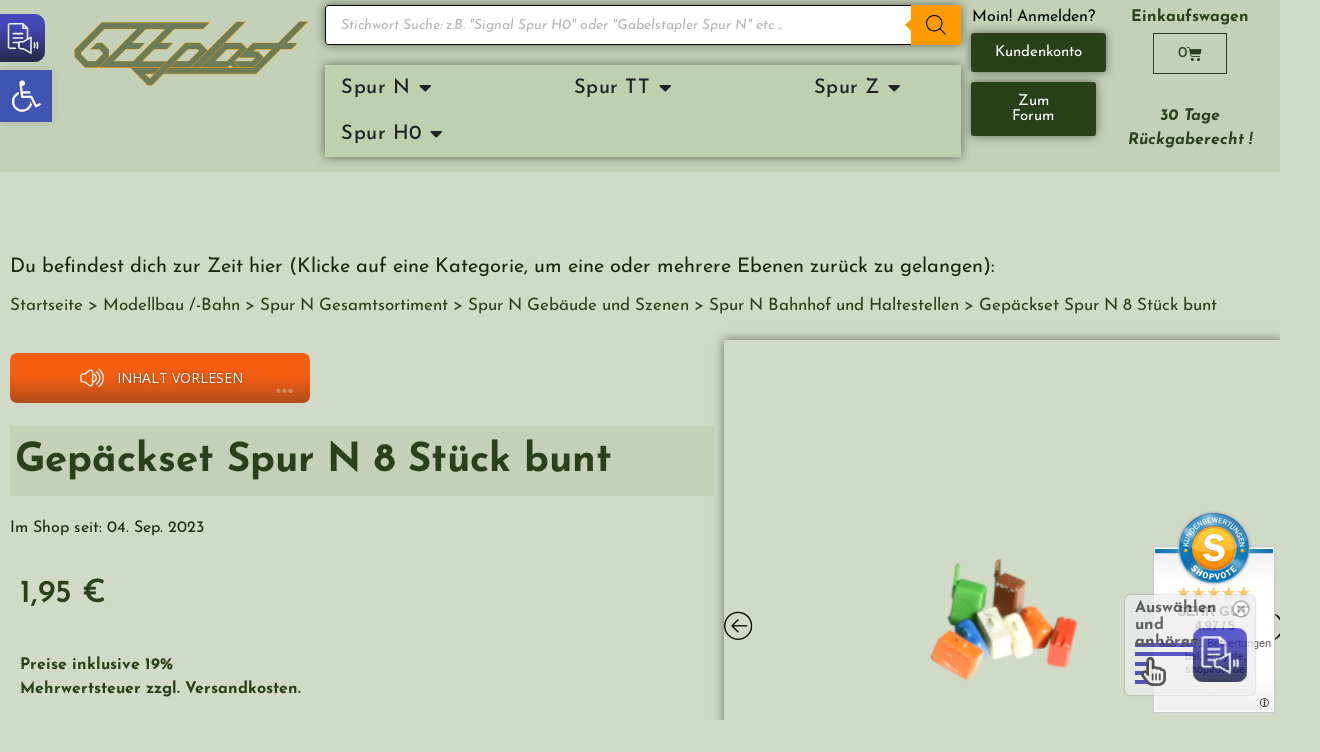

--- FILE ---
content_type: text/html; charset=UTF-8
request_url: https://geeplast.de/produkt/gepaeckset-spur-n-8-stueck-bunt/
body_size: 68058
content:

<!doctype html>
<html lang="de" dir="ltr">
<head>
	<meta charset="UTF-8">
	<meta name="viewport" content="width=device-width, initial-scale=1">
	<link rel="profile" href="https://gmpg.org/xfn/11">
	<title>Gepäckset Spur N 8 Stück bunt | GEEplast</title>
	<style>img:is([sizes="auto" i], [sizes^="auto," i]) { contain-intrinsic-size: 3000px 1500px }</style>
	<!-- Google tag (gtag.js) Consent Mode dataLayer added by Site Kit -->
<script id="google_gtagjs-js-consent-mode-data-layer">
window.dataLayer = window.dataLayer || [];function gtag(){dataLayer.push(arguments);}
gtag('consent', 'default', {"ad_personalization":"denied","ad_storage":"denied","ad_user_data":"denied","analytics_storage":"denied","functionality_storage":"denied","security_storage":"denied","personalization_storage":"denied","region":["AT","BE","BG","CH","CY","CZ","DE","DK","EE","ES","FI","FR","GB","GR","HR","HU","IE","IS","IT","LI","LT","LU","LV","MT","NL","NO","PL","PT","RO","SE","SI","SK"],"wait_for_update":500});
window._googlesitekitConsentCategoryMap = {"statistics":["analytics_storage"],"marketing":["ad_storage","ad_user_data","ad_personalization"],"functional":["functionality_storage","security_storage"],"preferences":["personalization_storage"]};
window._googlesitekitConsents = {"ad_personalization":"denied","ad_storage":"denied","ad_user_data":"denied","analytics_storage":"denied","functionality_storage":"denied","security_storage":"denied","personalization_storage":"denied","region":["AT","BE","BG","CH","CY","CZ","DE","DK","EE","ES","FI","FR","GB","GR","HR","HU","IE","IS","IT","LI","LT","LU","LV","MT","NL","NO","PL","PT","RO","SE","SI","SK"],"wait_for_update":500};
</script>
<!-- End Google tag (gtag.js) Consent Mode dataLayer added by Site Kit -->

<!-- The SEO Framework von Sybre Waaijer -->
<meta name="robots" content="max-snippet:-1,max-image-preview:large,max-video-preview:-1" />
<link rel="canonical" href="https://geeplast.de/produkt/gepaeckset-spur-n-8-stueck-bunt/" />
<meta name="description" content="Gepäckset Spur N in 6 Farben. Wo auch immer gereist wird, sind kunterbunte Koffer verschiedener Typen mit dabei." />
<meta property="og:type" content="product" />
<meta property="og:locale" content="de_DE" />
<meta property="og:site_name" content="GEEplast" />
<meta property="og:title" content="Gepäckset Spur N 8 Stück bunt" />
<meta property="og:description" content="Gepäckset Spur N in 6 Farben. Wo auch immer gereist wird, sind kunterbunte Koffer verschiedener Typen mit dabei." />
<meta property="og:url" content="https://geeplast.de/produkt/gepaeckset-spur-n-8-stueck-bunt/" />
<meta property="og:image" content="https://geeplast.de/wp-content/uploads/2023/09/Spur-N-Gepack.png" />
<meta property="og:image:width" content="1800" />
<meta property="og:image:height" content="1800" />
<meta property="og:image:alt" content="Gepäckset Spur N 8 Stück bunt" />
<meta property="article:published_time" content="2023-09-04T09:45:44+00:00" />
<meta property="article:modified_time" content="2025-10-21T11:31:26+00:00" />
<meta name="twitter:card" content="summary_large_image" />
<meta name="twitter:title" content="Gepäckset Spur N 8 Stück bunt" />
<meta name="twitter:description" content="Gepäckset Spur N in 6 Farben. Wo auch immer gereist wird, sind kunterbunte Koffer verschiedener Typen mit dabei." />
<meta name="twitter:image" content="https://geeplast.de/wp-content/uploads/2023/09/Spur-N-Gepack.png" />
<meta name="twitter:image:alt" content="Gepäckset Spur N 8 Stück bunt" />
<script type="application/ld+json">{"@context":"https://schema.org","@graph":[{"@type":"WebSite","@id":"https://geeplast.de/#/schema/WebSite","url":"https://geeplast.de/","name":"GEEplast","description":"Kleinigkeiten für Deine Welt","inLanguage":"de","potentialAction":{"@type":"SearchAction","target":{"@type":"EntryPoint","urlTemplate":"https://geeplast.de/search/{search_term_string}/"},"query-input":"required name=search_term_string"},"publisher":{"@type":"Organization","@id":"https://geeplast.de/#/schema/Organization","name":"GEEplast","url":"https://geeplast.de/","logo":{"@type":"ImageObject","url":"https://geeplast.de/wp-content/uploads/2022/06/GEEplast.png","contentUrl":"https://geeplast.de/wp-content/uploads/2022/06/GEEplast.png","width":2560,"height":1005,"contentSize":"26295"}}},{"@type":"WebPage","@id":"https://geeplast.de/produkt/gepaeckset-spur-n-8-stueck-bunt/","url":"https://geeplast.de/produkt/gepaeckset-spur-n-8-stueck-bunt/","name":"Gepäckset Spur N 8 Stück bunt | GEEplast","description":"Gepäckset Spur N in 6 Farben. Wo auch immer gereist wird, sind kunterbunte Koffer verschiedener Typen mit dabei.","inLanguage":"de","isPartOf":{"@id":"https://geeplast.de/#/schema/WebSite"},"breadcrumb":{"@type":"BreadcrumbList","@id":"https://geeplast.de/#/schema/BreadcrumbList","itemListElement":[{"@type":"ListItem","position":1,"item":"https://geeplast.de/","name":"GEEplast"},{"@type":"ListItem","position":2,"item":"https://geeplast.de/shop/","name":"Shop"},{"@type":"ListItem","position":3,"name":"Gepäckset Spur N 8 Stück bunt"}]},"potentialAction":{"@type":"ReadAction","target":"https://geeplast.de/produkt/gepaeckset-spur-n-8-stueck-bunt/"},"datePublished":"2023-09-04T09:45:44+00:00","dateModified":"2025-10-21T11:31:26+00:00"}]}</script>
<!-- / The SEO Framework von Sybre Waaijer | 128.27ms meta | 74.17ms boot -->

<link rel='dns-prefetch' href='//t.adcell.com' />
<link rel='dns-prefetch' href='//www.googletagmanager.com' />
<link rel="alternate" type="application/rss+xml" title="GEEplast &raquo; Feed" href="https://geeplast.de/feed/" />
<link rel="alternate" type="application/rss+xml" title="GEEplast &raquo; Kommentar-Feed" href="https://geeplast.de/comments/feed/" />
<link rel="alternate" type="application/rss+xml" title="GEEplast &raquo; Gepäckset Spur N 8 Stück bunt-Kommentar-Feed" href="https://geeplast.de/produkt/gepaeckset-spur-n-8-stueck-bunt/feed/" />
<link data-minify="1" rel='stylesheet' id='cfw-blocks-styles-css' href='https://geeplast.de/wp-content/cache/min/1/wp-content/plugins/checkout-for-woocommerce/build/css/blocks-styles.css?ver=1761351767' media='all' />
<link data-minify="1" rel='stylesheet' id='font-awesome-css' href='https://geeplast.de/wp-content/cache/min/1/wp-content/plugins/load-more-products-for-woocommerce/berocket/assets/css/font-awesome.min.css?ver=1761351767' media='all' />
<style id='wp-emoji-styles-inline-css'>

	img.wp-smiley, img.emoji {
		display: inline !important;
		border: none !important;
		box-shadow: none !important;
		height: 1em !important;
		width: 1em !important;
		margin: 0 0.07em !important;
		vertical-align: -0.1em !important;
		background: none !important;
		padding: 0 !important;
	}
</style>
<link rel='stylesheet' id='wp-block-library-css' href='https://geeplast.de/wp-includes/css/dist/block-library/style.min.css?ver=6.8.3' media='all' />
<style id='free-shipping-label-progress-bar-style-inline-css'>


</style>
<style id='global-styles-inline-css'>
:root{--wp--preset--aspect-ratio--square: 1;--wp--preset--aspect-ratio--4-3: 4/3;--wp--preset--aspect-ratio--3-4: 3/4;--wp--preset--aspect-ratio--3-2: 3/2;--wp--preset--aspect-ratio--2-3: 2/3;--wp--preset--aspect-ratio--16-9: 16/9;--wp--preset--aspect-ratio--9-16: 9/16;--wp--preset--color--black: #000000;--wp--preset--color--cyan-bluish-gray: #abb8c3;--wp--preset--color--white: #ffffff;--wp--preset--color--pale-pink: #f78da7;--wp--preset--color--vivid-red: #cf2e2e;--wp--preset--color--luminous-vivid-orange: #ff6900;--wp--preset--color--luminous-vivid-amber: #fcb900;--wp--preset--color--light-green-cyan: #7bdcb5;--wp--preset--color--vivid-green-cyan: #00d084;--wp--preset--color--pale-cyan-blue: #8ed1fc;--wp--preset--color--vivid-cyan-blue: #0693e3;--wp--preset--color--vivid-purple: #9b51e0;--wp--preset--gradient--vivid-cyan-blue-to-vivid-purple: linear-gradient(135deg,rgba(6,147,227,1) 0%,rgb(155,81,224) 100%);--wp--preset--gradient--light-green-cyan-to-vivid-green-cyan: linear-gradient(135deg,rgb(122,220,180) 0%,rgb(0,208,130) 100%);--wp--preset--gradient--luminous-vivid-amber-to-luminous-vivid-orange: linear-gradient(135deg,rgba(252,185,0,1) 0%,rgba(255,105,0,1) 100%);--wp--preset--gradient--luminous-vivid-orange-to-vivid-red: linear-gradient(135deg,rgba(255,105,0,1) 0%,rgb(207,46,46) 100%);--wp--preset--gradient--very-light-gray-to-cyan-bluish-gray: linear-gradient(135deg,rgb(238,238,238) 0%,rgb(169,184,195) 100%);--wp--preset--gradient--cool-to-warm-spectrum: linear-gradient(135deg,rgb(74,234,220) 0%,rgb(151,120,209) 20%,rgb(207,42,186) 40%,rgb(238,44,130) 60%,rgb(251,105,98) 80%,rgb(254,248,76) 100%);--wp--preset--gradient--blush-light-purple: linear-gradient(135deg,rgb(255,206,236) 0%,rgb(152,150,240) 100%);--wp--preset--gradient--blush-bordeaux: linear-gradient(135deg,rgb(254,205,165) 0%,rgb(254,45,45) 50%,rgb(107,0,62) 100%);--wp--preset--gradient--luminous-dusk: linear-gradient(135deg,rgb(255,203,112) 0%,rgb(199,81,192) 50%,rgb(65,88,208) 100%);--wp--preset--gradient--pale-ocean: linear-gradient(135deg,rgb(255,245,203) 0%,rgb(182,227,212) 50%,rgb(51,167,181) 100%);--wp--preset--gradient--electric-grass: linear-gradient(135deg,rgb(202,248,128) 0%,rgb(113,206,126) 100%);--wp--preset--gradient--midnight: linear-gradient(135deg,rgb(2,3,129) 0%,rgb(40,116,252) 100%);--wp--preset--font-size--small: 13px;--wp--preset--font-size--medium: 20px;--wp--preset--font-size--large: 36px;--wp--preset--font-size--x-large: 42px;--wp--preset--font-family--inter: "Inter", sans-serif;--wp--preset--font-family--cardo: Cardo;--wp--preset--spacing--20: 0.44rem;--wp--preset--spacing--30: 0.67rem;--wp--preset--spacing--40: 1rem;--wp--preset--spacing--50: 1.5rem;--wp--preset--spacing--60: 2.25rem;--wp--preset--spacing--70: 3.38rem;--wp--preset--spacing--80: 5.06rem;--wp--preset--shadow--natural: 6px 6px 9px rgba(0, 0, 0, 0.2);--wp--preset--shadow--deep: 12px 12px 50px rgba(0, 0, 0, 0.4);--wp--preset--shadow--sharp: 6px 6px 0px rgba(0, 0, 0, 0.2);--wp--preset--shadow--outlined: 6px 6px 0px -3px rgba(255, 255, 255, 1), 6px 6px rgba(0, 0, 0, 1);--wp--preset--shadow--crisp: 6px 6px 0px rgba(0, 0, 0, 1);}:root { --wp--style--global--content-size: 800px;--wp--style--global--wide-size: 1200px; }:where(body) { margin: 0; }.wp-site-blocks > .alignleft { float: left; margin-right: 2em; }.wp-site-blocks > .alignright { float: right; margin-left: 2em; }.wp-site-blocks > .aligncenter { justify-content: center; margin-left: auto; margin-right: auto; }:where(.wp-site-blocks) > * { margin-block-start: 24px; margin-block-end: 0; }:where(.wp-site-blocks) > :first-child { margin-block-start: 0; }:where(.wp-site-blocks) > :last-child { margin-block-end: 0; }:root { --wp--style--block-gap: 24px; }:root :where(.is-layout-flow) > :first-child{margin-block-start: 0;}:root :where(.is-layout-flow) > :last-child{margin-block-end: 0;}:root :where(.is-layout-flow) > *{margin-block-start: 24px;margin-block-end: 0;}:root :where(.is-layout-constrained) > :first-child{margin-block-start: 0;}:root :where(.is-layout-constrained) > :last-child{margin-block-end: 0;}:root :where(.is-layout-constrained) > *{margin-block-start: 24px;margin-block-end: 0;}:root :where(.is-layout-flex){gap: 24px;}:root :where(.is-layout-grid){gap: 24px;}.is-layout-flow > .alignleft{float: left;margin-inline-start: 0;margin-inline-end: 2em;}.is-layout-flow > .alignright{float: right;margin-inline-start: 2em;margin-inline-end: 0;}.is-layout-flow > .aligncenter{margin-left: auto !important;margin-right: auto !important;}.is-layout-constrained > .alignleft{float: left;margin-inline-start: 0;margin-inline-end: 2em;}.is-layout-constrained > .alignright{float: right;margin-inline-start: 2em;margin-inline-end: 0;}.is-layout-constrained > .aligncenter{margin-left: auto !important;margin-right: auto !important;}.is-layout-constrained > :where(:not(.alignleft):not(.alignright):not(.alignfull)){max-width: var(--wp--style--global--content-size);margin-left: auto !important;margin-right: auto !important;}.is-layout-constrained > .alignwide{max-width: var(--wp--style--global--wide-size);}body .is-layout-flex{display: flex;}.is-layout-flex{flex-wrap: wrap;align-items: center;}.is-layout-flex > :is(*, div){margin: 0;}body .is-layout-grid{display: grid;}.is-layout-grid > :is(*, div){margin: 0;}body{padding-top: 0px;padding-right: 0px;padding-bottom: 0px;padding-left: 0px;}a:where(:not(.wp-element-button)){text-decoration: underline;}:root :where(.wp-element-button, .wp-block-button__link){background-color: #32373c;border-width: 0;color: #fff;font-family: inherit;font-size: inherit;line-height: inherit;padding: calc(0.667em + 2px) calc(1.333em + 2px);text-decoration: none;}.has-black-color{color: var(--wp--preset--color--black) !important;}.has-cyan-bluish-gray-color{color: var(--wp--preset--color--cyan-bluish-gray) !important;}.has-white-color{color: var(--wp--preset--color--white) !important;}.has-pale-pink-color{color: var(--wp--preset--color--pale-pink) !important;}.has-vivid-red-color{color: var(--wp--preset--color--vivid-red) !important;}.has-luminous-vivid-orange-color{color: var(--wp--preset--color--luminous-vivid-orange) !important;}.has-luminous-vivid-amber-color{color: var(--wp--preset--color--luminous-vivid-amber) !important;}.has-light-green-cyan-color{color: var(--wp--preset--color--light-green-cyan) !important;}.has-vivid-green-cyan-color{color: var(--wp--preset--color--vivid-green-cyan) !important;}.has-pale-cyan-blue-color{color: var(--wp--preset--color--pale-cyan-blue) !important;}.has-vivid-cyan-blue-color{color: var(--wp--preset--color--vivid-cyan-blue) !important;}.has-vivid-purple-color{color: var(--wp--preset--color--vivid-purple) !important;}.has-black-background-color{background-color: var(--wp--preset--color--black) !important;}.has-cyan-bluish-gray-background-color{background-color: var(--wp--preset--color--cyan-bluish-gray) !important;}.has-white-background-color{background-color: var(--wp--preset--color--white) !important;}.has-pale-pink-background-color{background-color: var(--wp--preset--color--pale-pink) !important;}.has-vivid-red-background-color{background-color: var(--wp--preset--color--vivid-red) !important;}.has-luminous-vivid-orange-background-color{background-color: var(--wp--preset--color--luminous-vivid-orange) !important;}.has-luminous-vivid-amber-background-color{background-color: var(--wp--preset--color--luminous-vivid-amber) !important;}.has-light-green-cyan-background-color{background-color: var(--wp--preset--color--light-green-cyan) !important;}.has-vivid-green-cyan-background-color{background-color: var(--wp--preset--color--vivid-green-cyan) !important;}.has-pale-cyan-blue-background-color{background-color: var(--wp--preset--color--pale-cyan-blue) !important;}.has-vivid-cyan-blue-background-color{background-color: var(--wp--preset--color--vivid-cyan-blue) !important;}.has-vivid-purple-background-color{background-color: var(--wp--preset--color--vivid-purple) !important;}.has-black-border-color{border-color: var(--wp--preset--color--black) !important;}.has-cyan-bluish-gray-border-color{border-color: var(--wp--preset--color--cyan-bluish-gray) !important;}.has-white-border-color{border-color: var(--wp--preset--color--white) !important;}.has-pale-pink-border-color{border-color: var(--wp--preset--color--pale-pink) !important;}.has-vivid-red-border-color{border-color: var(--wp--preset--color--vivid-red) !important;}.has-luminous-vivid-orange-border-color{border-color: var(--wp--preset--color--luminous-vivid-orange) !important;}.has-luminous-vivid-amber-border-color{border-color: var(--wp--preset--color--luminous-vivid-amber) !important;}.has-light-green-cyan-border-color{border-color: var(--wp--preset--color--light-green-cyan) !important;}.has-vivid-green-cyan-border-color{border-color: var(--wp--preset--color--vivid-green-cyan) !important;}.has-pale-cyan-blue-border-color{border-color: var(--wp--preset--color--pale-cyan-blue) !important;}.has-vivid-cyan-blue-border-color{border-color: var(--wp--preset--color--vivid-cyan-blue) !important;}.has-vivid-purple-border-color{border-color: var(--wp--preset--color--vivid-purple) !important;}.has-vivid-cyan-blue-to-vivid-purple-gradient-background{background: var(--wp--preset--gradient--vivid-cyan-blue-to-vivid-purple) !important;}.has-light-green-cyan-to-vivid-green-cyan-gradient-background{background: var(--wp--preset--gradient--light-green-cyan-to-vivid-green-cyan) !important;}.has-luminous-vivid-amber-to-luminous-vivid-orange-gradient-background{background: var(--wp--preset--gradient--luminous-vivid-amber-to-luminous-vivid-orange) !important;}.has-luminous-vivid-orange-to-vivid-red-gradient-background{background: var(--wp--preset--gradient--luminous-vivid-orange-to-vivid-red) !important;}.has-very-light-gray-to-cyan-bluish-gray-gradient-background{background: var(--wp--preset--gradient--very-light-gray-to-cyan-bluish-gray) !important;}.has-cool-to-warm-spectrum-gradient-background{background: var(--wp--preset--gradient--cool-to-warm-spectrum) !important;}.has-blush-light-purple-gradient-background{background: var(--wp--preset--gradient--blush-light-purple) !important;}.has-blush-bordeaux-gradient-background{background: var(--wp--preset--gradient--blush-bordeaux) !important;}.has-luminous-dusk-gradient-background{background: var(--wp--preset--gradient--luminous-dusk) !important;}.has-pale-ocean-gradient-background{background: var(--wp--preset--gradient--pale-ocean) !important;}.has-electric-grass-gradient-background{background: var(--wp--preset--gradient--electric-grass) !important;}.has-midnight-gradient-background{background: var(--wp--preset--gradient--midnight) !important;}.has-small-font-size{font-size: var(--wp--preset--font-size--small) !important;}.has-medium-font-size{font-size: var(--wp--preset--font-size--medium) !important;}.has-large-font-size{font-size: var(--wp--preset--font-size--large) !important;}.has-x-large-font-size{font-size: var(--wp--preset--font-size--x-large) !important;}.has-inter-font-family{font-family: var(--wp--preset--font-family--inter) !important;}.has-cardo-font-family{font-family: var(--wp--preset--font-family--cardo) !important;}
:root :where(.wp-block-pullquote){font-size: 1.5em;line-height: 1.6;}
</style>
<link data-minify="1" rel='stylesheet' id='woocommerce-layout-css' href='https://geeplast.de/wp-content/cache/min/1/wp-content/plugins/woocommerce/assets/css/woocommerce-layout.css?ver=1761351767' media='all' />
<link data-minify="1" rel='stylesheet' id='woocommerce-smallscreen-css' href='https://geeplast.de/wp-content/cache/min/1/wp-content/plugins/woocommerce/assets/css/woocommerce-smallscreen.css?ver=1761351767' media='only screen and (max-width: 768px)' />
<link data-minify="1" rel='stylesheet' id='woocommerce-general-css' href='https://geeplast.de/wp-content/cache/min/1/wp-content/plugins/woocommerce/assets/css/woocommerce.css?ver=1761351767' media='all' />
<style id='woocommerce-inline-inline-css'>
.woocommerce form .form-row .required { visibility: visible; }
</style>
<link data-minify="1" rel='stylesheet' id='free-shipping-label-public-css' href='https://geeplast.de/wp-content/cache/min/1/wp-content/plugins/free-shipping-label-pro/assets/build/fsl-public.css?ver=1761351768' media='all' />
<link rel='stylesheet' id='pojo-a11y-css' href='https://geeplast.de/wp-content/plugins/pojo-accessibility/modules/legacy/assets/css/style.min.css?ver=1.0.0' media='all' />
<link data-minify="1" rel='stylesheet' id='brands-styles-css' href='https://geeplast.de/wp-content/cache/min/1/wp-content/plugins/woocommerce/assets/css/brands.css?ver=1761351768' media='all' />
<link rel='stylesheet' id='dgwt-wcas-style-css' href='https://geeplast.de/wp-content/plugins/ajax-search-for-woocommerce-premium/assets/css/style.min.css?ver=1.30.1' media='all' />
<link rel='stylesheet' id='hello-elementor-css' href='https://geeplast.de/wp-content/themes/hello-elementor/style.min.css?ver=3.3.0' media='all' />
<link rel='stylesheet' id='hello-elementor-theme-style-css' href='https://geeplast.de/wp-content/themes/hello-elementor/theme.min.css?ver=3.3.0' media='all' />
<link rel='stylesheet' id='hello-elementor-header-footer-css' href='https://geeplast.de/wp-content/themes/hello-elementor/header-footer.min.css?ver=3.3.0' media='all' />
<link rel='stylesheet' id='elementor-frontend-css' href='https://geeplast.de/wp-content/plugins/elementor/assets/css/frontend.min.css?ver=3.28.4' media='all' />
<style id='elementor-frontend-inline-css'>

				.elementor-widget-woocommerce-checkout-page .woocommerce table.woocommerce-checkout-review-order-table {
				    margin: var(--sections-margin, 24px 0 24px 0);
				    padding: var(--sections-padding, 16px 16px);
				}
				.elementor-widget-woocommerce-checkout-page .woocommerce table.woocommerce-checkout-review-order-table .cart_item td.product-name {
				    padding-right: 20px;
				}
				.elementor-widget-woocommerce-checkout-page .woocommerce .woocommerce-checkout #payment {
					border: none;
					padding: 0;
				}
				.elementor-widget-woocommerce-checkout-page .woocommerce .e-checkout__order_review-2 {
					background: var(--sections-background-color, #ffffff);
				    border-radius: var(--sections-border-radius, 3px);
				    padding: var(--sections-padding, 16px 30px);
				    margin: var(--sections-margin, 0 0 24px 0);
				    border-style: var(--sections-border-type, solid);
				    border-color: var(--sections-border-color, #D5D8DC);
				    border-width: 1px;
				    display: block;
				}
				.elementor-widget-woocommerce-checkout-page .woocommerce-checkout .place-order {
					display: -webkit-box;
					display: -ms-flexbox;
					display: flex;
					-webkit-box-orient: vertical;
					-webkit-box-direction: normal;
					-ms-flex-direction: column;
					flex-direction: column;
					-ms-flex-wrap: wrap;
					flex-wrap: wrap;
					padding: 0;
					margin-bottom: 0;
					margin-top: 1em;
					-webkit-box-align: var(--place-order-title-alignment, stretch);
					-ms-flex-align: var(--place-order-title-alignment, stretch);
					align-items: var(--place-order-title-alignment, stretch); 
				}
				.elementor-widget-woocommerce-checkout-page .woocommerce-checkout #place_order {
					background-color: #5bc0de;
					width: var(--purchase-button-width, auto);
					float: none;
					color: var(--purchase-button-normal-text-color, #ffffff);
					min-height: auto;
					padding: var(--purchase-button-padding, 1em 1em);
					border-radius: var(--purchase-button-border-radius, 3px); 
		        }
		        .elementor-widget-woocommerce-checkout-page .woocommerce-checkout #place_order:hover {
					background-color: #5bc0de;
					color: var(--purchase-button-hover-text-color, #ffffff);
					border-color: var(--purchase-button-hover-border-color, #5bc0de);
					-webkit-transition-duration: var(--purchase-button-hover-transition-duration, 0.3s);
					-o-transition-duration: var(--purchase-button-hover-transition-duration, 0.3s);
					transition-duration: var(--purchase-button-hover-transition-duration, 0.3s); 
                }
			
</style>
<link rel='stylesheet' id='elementor-post-1121-css' href='https://geeplast.de/wp-content/uploads/elementor/css/post-1121.css?ver=1747204281' media='all' />
<link rel='stylesheet' id='widget-image-css' href='https://geeplast.de/wp-content/plugins/elementor/assets/css/widget-image.min.css?ver=3.28.4' media='all' />
<link rel='stylesheet' id='widget-menu-anchor-css' href='https://geeplast.de/wp-content/plugins/elementor/assets/css/widget-menu-anchor.min.css?ver=3.28.4' media='all' />
<link rel='stylesheet' id='e-sticky-css' href='https://geeplast.de/wp-content/plugins/elementor-pro/assets/css/modules/sticky.min.css?ver=3.28.4' media='all' />
<link rel='stylesheet' id='widget-nav-menu-css' href='https://geeplast.de/wp-content/plugins/elementor-pro/assets/css/widget-nav-menu.min.css?ver=3.28.4' media='all' />
<link rel='stylesheet' id='widget-mega-menu-css' href='https://geeplast.de/wp-content/plugins/elementor-pro/assets/css/widget-mega-menu.min.css?ver=3.28.4' media='all' />
<link rel='stylesheet' id='widget-woocommerce-menu-cart-css' href='https://geeplast.de/wp-content/plugins/elementor-pro/assets/css/widget-woocommerce-menu-cart.min.css?ver=3.28.4' media='all' />
<link rel='stylesheet' id='widget-divider-css' href='https://geeplast.de/wp-content/plugins/elementor/assets/css/widget-divider.min.css?ver=3.28.4' media='all' />
<link rel='stylesheet' id='widget-heading-css' href='https://geeplast.de/wp-content/plugins/elementor/assets/css/widget-heading.min.css?ver=3.28.4' media='all' />
<link rel='stylesheet' id='widget-off-canvas-css' href='https://geeplast.de/wp-content/plugins/elementor-pro/assets/css/widget-off-canvas.min.css?ver=3.28.4' media='all' />
<link rel='stylesheet' id='widget-woocommerce-product-images-css' href='https://geeplast.de/wp-content/plugins/elementor-pro/assets/css/widget-woocommerce-product-images.min.css?ver=3.28.4' media='all' />
<link rel='stylesheet' id='widget-woocommerce-product-rating-css' href='https://geeplast.de/wp-content/plugins/elementor-pro/assets/css/widget-woocommerce-product-rating.min.css?ver=3.28.4' media='all' />
<link rel='stylesheet' id='widget-woocommerce-product-price-css' href='https://geeplast.de/wp-content/plugins/elementor-pro/assets/css/widget-woocommerce-product-price.min.css?ver=3.28.4' media='all' />
<link rel='stylesheet' id='widget-woocommerce-product-add-to-cart-css' href='https://geeplast.de/wp-content/plugins/elementor-pro/assets/css/widget-woocommerce-product-add-to-cart.min.css?ver=3.28.4' media='all' />
<link rel='stylesheet' id='widget-woocommerce-product-meta-css' href='https://geeplast.de/wp-content/plugins/elementor-pro/assets/css/widget-woocommerce-product-meta.min.css?ver=3.28.4' media='all' />
<link rel='stylesheet' id='widget-woocommerce-product-data-tabs-css' href='https://geeplast.de/wp-content/plugins/elementor-pro/assets/css/widget-woocommerce-product-data-tabs.min.css?ver=3.28.4' media='all' />
<link rel='stylesheet' id='widget-woocommerce-product-additional-information-css' href='https://geeplast.de/wp-content/plugins/elementor-pro/assets/css/widget-woocommerce-product-additional-information.min.css?ver=3.28.4' media='all' />
<link rel='stylesheet' id='widget-woocommerce-products-css' href='https://geeplast.de/wp-content/plugins/elementor-pro/assets/css/widget-woocommerce-products.min.css?ver=3.28.4' media='all' />
<link data-minify="1" rel='stylesheet' id='elementor-icons-css' href='https://geeplast.de/wp-content/cache/min/1/wp-content/plugins/elementor/assets/lib/eicons/css/elementor-icons.min.css?ver=1761351768' media='all' />
<link rel='stylesheet' id='elementor-post-1806-css' href='https://geeplast.de/wp-content/uploads/elementor/css/post-1806.css?ver=1762447775' media='all' />
<link rel='stylesheet' id='elementor-post-1821-css' href='https://geeplast.de/wp-content/uploads/elementor/css/post-1821.css?ver=1747204282' media='all' />
<link rel='stylesheet' id='elementor-post-36549-css' href='https://geeplast.de/wp-content/uploads/elementor/css/post-36549.css?ver=1747204283' media='all' />
<link data-minify="1" rel='stylesheet' id='wc-ppcp-style-css' href='https://geeplast.de/wp-content/cache/min/1/wp-content/plugins/pymntpl-paypal-woocommerce/build/css/styles.css?ver=1761351768' media='all' />
<link data-minify="1" rel='stylesheet' id='borlabs-cookie-custom-css' href='https://geeplast.de/wp-content/cache/min/1/wp-content/cache/borlabs-cookie/1/borlabs-cookie-1-de.css?ver=1761351768' media='all' />
<link data-minify="1" rel='stylesheet' id='woocommerce-gzd-layout-css' href='https://geeplast.de/wp-content/cache/min/1/wp-content/plugins/woocommerce-germanized/build/static/layout-styles.css?ver=1761351768' media='all' />
<style id='woocommerce-gzd-layout-inline-css'>
.woocommerce-checkout .shop_table { background-color: #eeeeee; } .product p.deposit-packaging-type { font-size: 1.25em !important; } p.woocommerce-shipping-destination { display: none; }
                .wc-gzd-nutri-score-value-a {
                    background: url(https://geeplast.de/wp-content/plugins/woocommerce-germanized/assets/images/nutri-score-a.svg) no-repeat;
                }
                .wc-gzd-nutri-score-value-b {
                    background: url(https://geeplast.de/wp-content/plugins/woocommerce-germanized/assets/images/nutri-score-b.svg) no-repeat;
                }
                .wc-gzd-nutri-score-value-c {
                    background: url(https://geeplast.de/wp-content/plugins/woocommerce-germanized/assets/images/nutri-score-c.svg) no-repeat;
                }
                .wc-gzd-nutri-score-value-d {
                    background: url(https://geeplast.de/wp-content/plugins/woocommerce-germanized/assets/images/nutri-score-d.svg) no-repeat;
                }
                .wc-gzd-nutri-score-value-e {
                    background: url(https://geeplast.de/wp-content/plugins/woocommerce-germanized/assets/images/nutri-score-e.svg) no-repeat;
                }
            
</style>
<link data-minify="1" rel='stylesheet' id='slick-css' href='https://geeplast.de/wp-content/cache/min/1/wp-content/plugins/woo-product-gallery-slider/assets/css/slick.css?ver=1761351768' media='all' />
<link data-minify="1" rel='stylesheet' id='slick-theme-css' href='https://geeplast.de/wp-content/cache/min/1/wp-content/plugins/woo-product-gallery-slider/assets/css/slick-theme.css?ver=1761351768' media='all' />
<link rel='stylesheet' id='fancybox-css' href='https://geeplast.de/wp-content/plugins/woo-product-gallery-slider/assets/css/jquery.fancybox.min.css?ver=2.3.20.2' media='all' />
<style id='fancybox-inline-css'>

					.wpgs-nav .slick-track {
						transform: inherit !important;
					}
				.wpgs-for .slick-slide{cursor:pointer;}
</style>
<link data-minify="1" rel='stylesheet' id='flaticon-wpgs-css' href='https://geeplast.de/wp-content/cache/min/1/wp-content/plugins/woo-product-gallery-slider/assets/css/font/flaticon.css?ver=1761351768' media='all' />
<link rel='stylesheet' id='eael-general-css' href='https://geeplast.de/wp-content/plugins/essential-addons-for-elementor-lite/assets/front-end/css/view/general.min.css?ver=6.1.12' media='all' />
<link data-minify="1" rel='stylesheet' id='sib-front-css-css' href='https://geeplast.de/wp-content/cache/min/1/wp-content/plugins/mailin/css/mailin-front.css?ver=1761351768' media='all' />
<link data-minify="1" rel='stylesheet' id='elementor-gf-local-josefinsans-css' href='https://geeplast.de/wp-content/cache/min/1/wp-content/uploads/elementor/google-fonts/css/josefinsans.css?ver=1761351768' media='all' />
<link rel='stylesheet' id='elementor-icons-shared-0-css' href='https://geeplast.de/wp-content/plugins/elementor/assets/lib/font-awesome/css/fontawesome.min.css?ver=5.15.3' media='all' />
<link data-minify="1" rel='stylesheet' id='elementor-icons-fa-solid-css' href='https://geeplast.de/wp-content/cache/min/1/wp-content/plugins/elementor/assets/lib/font-awesome/css/solid.min.css?ver=1761351768' media='all' />
<script type="text/template" id="tmpl-variation-template">
	<div class="woocommerce-variation-description">{{{ data.variation.variation_description }}}</div>
	<div class="woocommerce-variation-price">{{{ data.variation.price_html }}}</div>
	<div class="woocommerce-variation-availability">{{{ data.variation.availability_html }}}</div>
</script>
<script type="text/template" id="tmpl-unavailable-variation-template">
	<p role="alert">Dieses Produkt ist leider nicht verfügbar. Bitte wählen Sie eine andere Kombination.</p>
</script>
<script id="woocommerce-google-analytics-integration-gtag-js-after">
/* Google Analytics for WooCommerce (gtag.js) */
					window.dataLayer = window.dataLayer || [];
					function gtag(){dataLayer.push(arguments);}
					// Set up default consent state.
					for ( const mode of [{"analytics_storage":"denied","ad_storage":"denied","ad_user_data":"denied","ad_personalization":"denied","region":["AT","BE","BG","HR","CY","CZ","DK","EE","FI","FR","DE","GR","HU","IS","IE","IT","LV","LI","LT","LU","MT","NL","NO","PL","PT","RO","SK","SI","ES","SE","GB","CH"]}] || [] ) {
						gtag( "consent", "default", { "wait_for_update": 500, ...mode } );
					}
					gtag("js", new Date());
					gtag("set", "developer_id.dOGY3NW", true);
					gtag("config", "G-RGTWDZF1D0", {"track_404":true,"allow_google_signals":true,"logged_in":false,"linker":{"domains":[],"allow_incoming":false},"custom_map":{"dimension1":"logged_in"}});
</script>
<script data-borlabs-cookie-script-blocker-handle="roleWcAdcellTrackingAllPages" data-borlabs-cookie-script-blocker-id="adcell-tracking" type='text/template' data-borlabs-cookie-script-blocker-src="https://t.adcell.com/js/trad.js?s=wordpress&amp;sv=6.8.3&amp;v=1.0.21&amp;cv=1763233241&amp;ver=1.0.21" id="roleWcAdcellTrackingAllPages-js"></script><script data-borlabs-cookie-script-blocker-handle="roleWcAdcellTrackingAllPages" data-borlabs-cookie-script-blocker-id="adcell-tracking" type='text/template' id="roleWcAdcellTrackingAllPages-js-after">
Adcell.Tracking.track();
</script><script src="https://geeplast.de/wp-includes/js/jquery/jquery.min.js?ver=3.7.1" id="jquery-core-js" data-rocket-defer defer></script>
<script src="https://geeplast.de/wp-includes/js/jquery/jquery-migrate.min.js?ver=3.4.1" id="jquery-migrate-js" data-rocket-defer defer></script>
<script id="jquery-js-after">window.addEventListener('DOMContentLoaded', function() {
if (typeof (window.wpfReadyList) == "undefined") {
			var v = jQuery.fn.jquery;
			if (v && parseInt(v) >= 3 && window.self === window.top) {
				var readyList=[];
				window.originalReadyMethod = jQuery.fn.ready;
				jQuery.fn.ready = function(){
					if(arguments.length && arguments.length > 0 && typeof arguments[0] === "function") {
						readyList.push({"c": this, "a": arguments});
					}
					return window.originalReadyMethod.apply( this, arguments );
				};
				window.wpfReadyList = readyList;
			}}
});</script>
<script data-minify="1" src="https://geeplast.de/wp-content/cache/min/1/wp-content/plugins/gspeech/includes/js/gspeech_front.js?ver=1761351768" id="wpgs-script777-js" data-rocket-defer defer></script>
<script src="https://geeplast.de/wp-content/plugins/woocommerce/assets/js/jquery-blockui/jquery.blockUI.min.js?ver=2.7.0-wc.9.7.1" id="jquery-blockui-js" defer data-wp-strategy="defer"></script>
<script id="wc-add-to-cart-js-extra">
var wc_add_to_cart_params = {"ajax_url":"\/wp-admin\/admin-ajax.php","wc_ajax_url":"\/?wc-ajax=%%endpoint%%","i18n_view_cart":"Warenkorb anzeigen","cart_url":"https:\/\/geeplast.de\/warenkorb\/","is_cart":"","cart_redirect_after_add":"no"};
</script>
<script src="https://geeplast.de/wp-content/plugins/woocommerce/assets/js/frontend/add-to-cart.min.js?ver=9.7.1" id="wc-add-to-cart-js" defer data-wp-strategy="defer"></script>
<script id="wc-single-product-js-extra">
var wc_single_product_params = {"i18n_required_rating_text":"Bitte w\u00e4hlen Sie eine Bewertung","i18n_rating_options":["1 von 5\u00a0Sternen","2 von 5\u00a0Sternen","3 von 5\u00a0Sternen","4 von 5\u00a0Sternen","5 von 5\u00a0Sternen"],"i18n_product_gallery_trigger_text":"Bildergalerie im Vollbildmodus anzeigen","review_rating_required":"yes","flexslider":{"rtl":false,"animation":"slide","smoothHeight":true,"directionNav":false,"controlNav":"thumbnails","slideshow":false,"animationSpeed":500,"animationLoop":false,"allowOneSlide":false},"zoom_enabled":"","zoom_options":[],"photoswipe_enabled":"","photoswipe_options":{"shareEl":false,"closeOnScroll":false,"history":false,"hideAnimationDuration":0,"showAnimationDuration":0},"flexslider_enabled":""};
</script>
<script src="https://geeplast.de/wp-content/plugins/woocommerce/assets/js/frontend/single-product.min.js?ver=9.7.1" id="wc-single-product-js" defer data-wp-strategy="defer"></script>
<script src="https://geeplast.de/wp-content/plugins/woocommerce/assets/js/js-cookie/js.cookie.min.js?ver=2.1.4-wc.9.7.1" id="js-cookie-js" defer data-wp-strategy="defer"></script>
<script id="woocommerce-js-extra">
var woocommerce_params = {"ajax_url":"\/wp-admin\/admin-ajax.php","wc_ajax_url":"\/?wc-ajax=%%endpoint%%","i18n_password_show":"Passwort anzeigen","i18n_password_hide":"Passwort verbergen"};
</script>
<script src="https://geeplast.de/wp-content/plugins/woocommerce/assets/js/frontend/woocommerce.min.js?ver=9.7.1" id="woocommerce-js" defer data-wp-strategy="defer"></script>
<script data-no-optimize="1" data-no-minify="1" data-cfasync="false" nowprocket src="https://geeplast.de/wp-content/cache/borlabs-cookie/1/borlabs-cookie-config-de.json.js?ver=3.3.19-310" id="borlabs-cookie-config-js"></script>
<script src="https://geeplast.de/wp-includes/js/underscore.min.js?ver=1.13.7" id="underscore-js" data-rocket-defer defer></script>
<script id="wp-util-js-extra">
var _wpUtilSettings = {"ajax":{"url":"\/wp-admin\/admin-ajax.php"}};
</script>
<script src="https://geeplast.de/wp-includes/js/wp-util.min.js?ver=6.8.3" id="wp-util-js" data-rocket-defer defer></script>
<script id="wc-add-to-cart-variation-js-extra">
var wc_add_to_cart_variation_params = {"wc_ajax_url":"\/?wc-ajax=%%endpoint%%","i18n_no_matching_variations_text":"Es entsprechen leider keine Produkte Ihrer Auswahl. Bitte w\u00e4hlen Sie eine andere Kombination.","i18n_make_a_selection_text":"Bitte w\u00e4hlen Sie Produktoptionen aus, damit Sie den Artikel in den Warenkorb legen k\u00f6nnen.","i18n_unavailable_text":"Dieses Produkt ist leider nicht verf\u00fcgbar. Bitte w\u00e4hlen Sie eine andere Kombination.","i18n_reset_alert_text":"Ihre Auswahl wurde zur\u00fcckgesetzt. Bitte w\u00e4hlen Sie Produktoptionen aus, bevor Sie den Artikel in den Warenkorb legen."};
</script>
<script src="https://geeplast.de/wp-content/plugins/woocommerce/assets/js/frontend/add-to-cart-variation.min.js?ver=9.7.1" id="wc-add-to-cart-variation-js" defer data-wp-strategy="defer"></script>
<script id="wc-cart-fragments-js-extra">
var wc_cart_fragments_params = {"ajax_url":"\/wp-admin\/admin-ajax.php","wc_ajax_url":"\/?wc-ajax=%%endpoint%%","cart_hash_key":"wc_cart_hash_b9231956aadce63edb5dfad032a0a3d7","fragment_name":"wc_fragments_b9231956aadce63edb5dfad032a0a3d7","request_timeout":"5000"};
</script>
<script src="https://geeplast.de/wp-content/plugins/woocommerce/assets/js/frontend/cart-fragments.min.js?ver=9.7.1" id="wc-cart-fragments-js" defer data-wp-strategy="defer"></script>
<script id="wc-gzd-unit-price-observer-queue-js-extra">
var wc_gzd_unit_price_observer_queue_params = {"ajax_url":"\/wp-admin\/admin-ajax.php","wc_ajax_url":"\/?wc-ajax=%%endpoint%%","refresh_unit_price_nonce":"835c42c885"};
</script>
<script data-minify="1" src="https://geeplast.de/wp-content/cache/min/1/wp-content/plugins/woocommerce-germanized/build/static/unit-price-observer-queue.js?ver=1761351768" id="wc-gzd-unit-price-observer-queue-js" defer data-wp-strategy="defer"></script>
<script src="https://geeplast.de/wp-content/plugins/woocommerce/assets/js/accounting/accounting.min.js?ver=0.4.2" id="accounting-js" data-rocket-defer defer></script>
<script id="wc-gzd-add-to-cart-variation-js-extra">
var wc_gzd_add_to_cart_variation_params = {"wrapper":".product","price_selector":"p.price","replace_price":"1"};
</script>
<script data-minify="1" src="https://geeplast.de/wp-content/cache/min/1/wp-content/plugins/woocommerce-germanized/build/static/add-to-cart-variation.js?ver=1761351768" id="wc-gzd-add-to-cart-variation-js" defer data-wp-strategy="defer"></script>
<script id="wc-gzd-unit-price-observer-js-extra">
var wc_gzd_unit_price_observer_params = {"wrapper":".product","price_selector":{"p.price":{"is_total_price":false,"is_primary_selector":true,"quantity_selector":""}},"replace_price":"1","product_id":"5153","price_decimal_sep":",","price_thousand_sep":".","qty_selector":"input.quantity, input.qty","refresh_on_load":""};
</script>
<script data-minify="1" src="https://geeplast.de/wp-content/cache/min/1/wp-content/plugins/woocommerce-germanized/build/static/unit-price-observer.js?ver=1761351768" id="wc-gzd-unit-price-observer-js" defer data-wp-strategy="defer"></script>
<script id="sib-front-js-js-extra">
var sibErrMsg = {"invalidMail":"Please fill out valid email address","requiredField":"Please fill out required fields","invalidDateFormat":"Please fill out valid date format","invalidSMSFormat":"Please fill out valid phone number"};
var ajax_sib_front_object = {"ajax_url":"https:\/\/geeplast.de\/wp-admin\/admin-ajax.php","ajax_nonce":"43710a7724","flag_url":"https:\/\/geeplast.de\/wp-content\/plugins\/mailin\/img\/flags\/"};
</script>
<script data-minify="1" src="https://geeplast.de/wp-content/cache/min/1/wp-content/plugins/mailin/js/mailin-front.js?ver=1761351768" id="sib-front-js-js" data-rocket-defer defer></script>
<script data-borlabs-cookie-script-blocker-ignore>
	window.fbqCallHistoryArguments = [];
	if (typeof fbq === 'undefined') {
		window.fbq = function() {
			window.fbqCallHistoryArguments.push(arguments);
		}
	}
</script><link rel="https://api.w.org/" href="https://geeplast.de/wp-json/" /><link rel="alternate" title="JSON" type="application/json" href="https://geeplast.de/wp-json/wp/v2/product/5153" /><link rel="EditURI" type="application/rsd+xml" title="RSD" href="https://geeplast.de/xmlrpc.php?rsd" />
<link rel="alternate" title="oEmbed (JSON)" type="application/json+oembed" href="https://geeplast.de/wp-json/oembed/1.0/embed?url=https%3A%2F%2Fgeeplast.de%2Fprodukt%2Fgepaeckset-spur-n-8-stueck-bunt%2F" />
<link rel="alternate" title="oEmbed (XML)" type="text/xml+oembed" href="https://geeplast.de/wp-json/oembed/1.0/embed?url=https%3A%2F%2Fgeeplast.de%2Fprodukt%2Fgepaeckset-spur-n-8-stueck-bunt%2F&#038;format=xml" />
<meta name="generator" content="Site Kit by Google 1.152.1" /><style></style><style>
                .lmp_load_more_button.br_lmp_button_settings .lmp_button:hover {
                    background-color: #c4d1b6!important;
                    color: #111111!important;
                }
                .lmp_load_more_button.br_lmp_prev_settings .lmp_button:hover {
                    background-color: #c4d1b6!important;
                    color: #111111!important;
                }li.product.lazy, .berocket_lgv_additional_data.lazy{opacity:0;}</style><style type="text/css">
#pojo-a11y-toolbar .pojo-a11y-toolbar-toggle a{ background-color: #4054b2;	color: #ffffff;}
#pojo-a11y-toolbar .pojo-a11y-toolbar-overlay, #pojo-a11y-toolbar .pojo-a11y-toolbar-overlay ul.pojo-a11y-toolbar-items.pojo-a11y-links{ border-color: #4054b2;}
body.pojo-a11y-focusable a:focus{ outline-style: solid !important;	outline-width: 1px !important;	outline-color: #FF0000 !important;}
#pojo-a11y-toolbar{ top: 70px !important;}
#pojo-a11y-toolbar .pojo-a11y-toolbar-overlay{ background-color: #ffffff;}
#pojo-a11y-toolbar .pojo-a11y-toolbar-overlay ul.pojo-a11y-toolbar-items li.pojo-a11y-toolbar-item a, #pojo-a11y-toolbar .pojo-a11y-toolbar-overlay p.pojo-a11y-toolbar-title{ color: #333333;}
#pojo-a11y-toolbar .pojo-a11y-toolbar-overlay ul.pojo-a11y-toolbar-items li.pojo-a11y-toolbar-item a.active{ background-color: #4054b2;	color: #ffffff;}
@media (max-width: 767px) { #pojo-a11y-toolbar { top: 70px !important; } }</style><!-- Analytics by WP Statistics - https://wp-statistics.com -->
		<style>
			.dgwt-wcas-ico-magnifier,.dgwt-wcas-ico-magnifier-handler{max-width:20px}.dgwt-wcas-search-wrapp .dgwt-wcas-sf-wrapp input[type=search].dgwt-wcas-search-input,.dgwt-wcas-search-wrapp .dgwt-wcas-sf-wrapp input[type=search].dgwt-wcas-search-input:hover,.dgwt-wcas-search-wrapp .dgwt-wcas-sf-wrapp input[type=search].dgwt-wcas-search-input:focus{background-color:#fff;color:#0a0808;border-color:#0a0808}.dgwt-wcas-sf-wrapp input[type=search].dgwt-wcas-search-input::placeholder{color:#0a0808;opacity:.3}.dgwt-wcas-sf-wrapp input[type=search].dgwt-wcas-search-input::-webkit-input-placeholder{color:#0a0808;opacity:.3}.dgwt-wcas-sf-wrapp input[type=search].dgwt-wcas-search-input:-moz-placeholder{color:#0a0808;opacity:.3}.dgwt-wcas-sf-wrapp input[type=search].dgwt-wcas-search-input::-moz-placeholder{color:#0a0808;opacity:.3}.dgwt-wcas-sf-wrapp input[type=search].dgwt-wcas-search-input:-ms-input-placeholder{color:#0a0808}.dgwt-wcas-no-submit.dgwt-wcas-search-wrapp .dgwt-wcas-ico-magnifier path,.dgwt-wcas-search-wrapp .dgwt-wcas-close path{fill:#0a0808}.dgwt-wcas-loader-circular-path{stroke:#0a0808}.dgwt-wcas-preloader{opacity:.6}.dgwt-wcas-search-wrapp .dgwt-wcas-sf-wrapp .dgwt-wcas-search-submit::before{border-color:transparent #ff9b00}.dgwt-wcas-search-wrapp .dgwt-wcas-sf-wrapp .dgwt-wcas-search-submit:hover::before,.dgwt-wcas-search-wrapp .dgwt-wcas-sf-wrapp .dgwt-wcas-search-submit:focus::before{border-right-color:#ff9b00}.dgwt-wcas-search-wrapp .dgwt-wcas-sf-wrapp .dgwt-wcas-search-submit,.dgwt-wcas-om-bar .dgwt-wcas-om-return{background-color:#ff9b00;color:#0a0707}.dgwt-wcas-search-wrapp .dgwt-wcas-ico-magnifier,.dgwt-wcas-search-wrapp .dgwt-wcas-sf-wrapp .dgwt-wcas-search-submit svg path,.dgwt-wcas-om-bar .dgwt-wcas-om-return svg path{fill:#0a0707}.dgwt-wcas-suggestions-wrapp,.dgwt-wcas-details-wrapp{background-color:#d1dac6}.dgwt-wcas-inner-preloader{background-image:url(https://geeplast.de/wp-content/uploads/2022/06/GEEplast_icon800-e1654662914719.png)}.dgwt-wcas-inner-preloader *{display:none}		</style>
		<!-- Google site verification - Google for WooCommerce -->
<meta name="google-site-verification" content="ajAISUEwVaTKUwS2LHd5l2m1Hk7job8ZyYHsrqyPMPM" />
<meta name="description" content="Gepäckset Spur N 8 Stück bunt
Wo auch immer gereist wird, sind kunterbunte Koffer verschiedener Typen mit dabei">
	<noscript><style>.woocommerce-product-gallery{ opacity: 1 !important; }</style></noscript>
	<meta name="generator" content="Elementor 3.28.4; features: additional_custom_breakpoints, e_local_google_fonts; settings: css_print_method-external, google_font-enabled, font_display-auto">
<script nowprocket data-no-optimize="1" data-no-minify="1" data-cfasync="false" data-borlabs-cookie-script-blocker-ignore>
if ('{{ iab-tcf-enabled }}' === '1' && ('0' === '1' || '1' === '1')) {
    window['gtag_enable_tcf_support'] = true;
}
window.dataLayer = window.dataLayer || [];
if (typeof gtag !== 'function') {
    function gtag() {
        dataLayer.push(arguments);
    }
}
gtag('set', 'developer_id.dYjRjMm', true);
if ('0' === '1' || '1' === '1') {
    if (window.BorlabsCookieGoogleConsentModeDefaultSet !== true) {
        let getCookieValue = function (name) {
            return document.cookie.match('(^|;)\\s*' + name + '\\s*=\\s*([^;]+)')?.pop() || '';
        };
        let cookieValue = getCookieValue('borlabs-cookie-gcs');
        let consentsFromCookie = {};
        if (cookieValue !== '') {
            consentsFromCookie = JSON.parse(decodeURIComponent(cookieValue));
        }
        let defaultValues = {
            'ad_storage': 'denied',
            'ad_user_data': 'denied',
            'ad_personalization': 'denied',
            'analytics_storage': 'denied',
            'functionality_storage': 'denied',
            'personalization_storage': 'denied',
            'security_storage': 'denied',
            'wait_for_update': 500,
        };
        gtag('consent', 'default', { ...defaultValues, ...consentsFromCookie });
    }
    window.BorlabsCookieGoogleConsentModeDefaultSet = true;
    let borlabsCookieConsentChangeHandler = function () {
        window.dataLayer = window.dataLayer || [];
        if (typeof gtag !== 'function') { function gtag(){dataLayer.push(arguments);} }

        let getCookieValue = function (name) {
            return document.cookie.match('(^|;)\\s*' + name + '\\s*=\\s*([^;]+)')?.pop() || '';
        };
        let cookieValue = getCookieValue('borlabs-cookie-gcs');
        let consentsFromCookie = {};
        if (cookieValue !== '') {
            consentsFromCookie = JSON.parse(decodeURIComponent(cookieValue));
        }

        consentsFromCookie.analytics_storage = BorlabsCookie.Consents.hasConsent('google-analytics-site-kit') ? 'granted' : 'denied';

        BorlabsCookie.CookieLibrary.setCookie(
            'borlabs-cookie-gcs',
            JSON.stringify(consentsFromCookie),
            BorlabsCookie.Settings.automaticCookieDomainAndPath.value ? '' : BorlabsCookie.Settings.cookieDomain.value,
            BorlabsCookie.Settings.cookiePath.value,
            BorlabsCookie.Cookie.getPluginCookie().expires,
            BorlabsCookie.Settings.cookieSecure.value,
            BorlabsCookie.Settings.cookieSameSite.value
        );
    }
    document.addEventListener('borlabs-cookie-consent-saved', borlabsCookieConsentChangeHandler);
    document.addEventListener('borlabs-cookie-handle-unblock', borlabsCookieConsentChangeHandler);
}
if ('0' === '1') {
    document.addEventListener('borlabs-cookie-after-init', function () {
		window.BorlabsCookie.Unblock.unblockScriptBlockerId('site-kit-analytics');
	});
}
</script><script nowprocket data-no-optimize="1" data-no-minify="1" data-cfasync="false" data-borlabs-cookie-script-blocker-ignore>
if ('{{ iab-tcf-enabled }}' === '1' && ('0' === '1' || '1' === '1')) {
    window['gtag_enable_tcf_support'] = true;
}
window.dataLayer = window.dataLayer || [];
if (typeof gtag !== 'function') {
    function gtag() {
        dataLayer.push(arguments);
    }
}
gtag('set', 'developer_id.dYjRjMm', true);
if ('0' === '1' || '1' === '1') {
    if (window.BorlabsCookieGoogleConsentModeDefaultSet !== true) {
        let getCookieValue = function (name) {
            return document.cookie.match('(^|;)\\s*' + name + '\\s*=\\s*([^;]+)')?.pop() || '';
        };
        let cookieValue = getCookieValue('borlabs-cookie-gcs');
        let consentsFromCookie = {};
        if (cookieValue !== '') {
            consentsFromCookie = JSON.parse(decodeURIComponent(cookieValue));
        }
        let defaultValues = {
            'ad_storage': 'denied',
            'ad_user_data': 'denied',
            'ad_personalization': 'denied',
            'analytics_storage': 'denied',
            'functionality_storage': 'denied',
            'personalization_storage': 'denied',
            'security_storage': 'denied',
            'wait_for_update': 500,
        };
        gtag('consent', 'default', { ...defaultValues, ...consentsFromCookie });
    }
    window.BorlabsCookieGoogleConsentModeDefaultSet = true;
    let borlabsCookieConsentChangeHandler = function () {
        window.dataLayer = window.dataLayer || [];
        if (typeof gtag !== 'function') { function gtag(){dataLayer.push(arguments);} }

        let getCookieValue = function (name) {
            return document.cookie.match('(^|;)\\s*' + name + '\\s*=\\s*([^;]+)')?.pop() || '';
        };
        let cookieValue = getCookieValue('borlabs-cookie-gcs');
        let consentsFromCookie = {};
        if (cookieValue !== '') {
            consentsFromCookie = JSON.parse(decodeURIComponent(cookieValue));
        }

        consentsFromCookie.analytics_storage = BorlabsCookie.Consents.hasConsent('woocommerce-google-analytics') ? 'granted' : 'denied';

        BorlabsCookie.CookieLibrary.setCookie(
            'borlabs-cookie-gcs',
            JSON.stringify(consentsFromCookie),
            BorlabsCookie.Settings.automaticCookieDomainAndPath.value ? '' : BorlabsCookie.Settings.cookieDomain.value,
            BorlabsCookie.Settings.cookiePath.value,
            BorlabsCookie.Cookie.getPluginCookie().expires,
            BorlabsCookie.Settings.cookieSecure.value,
            BorlabsCookie.Settings.cookieSameSite.value
        );
    }
    document.addEventListener('borlabs-cookie-consent-saved', borlabsCookieConsentChangeHandler);
    document.addEventListener('borlabs-cookie-handle-unblock', borlabsCookieConsentChangeHandler);
}
if ('0' === '1') {
    document.addEventListener('borlabs-cookie-after-init', function () {
		window.BorlabsCookie.Unblock.unblockScriptBlockerId('woocommerce-google-analytics');
	});
}
</script><script nowprocket data-no-optimize="1" data-no-minify="1" data-cfasync="false" data-borlabs-cookie-script-blocker-ignore>
    (function () {
        if ('0' === '1' && '1' === '1') {
            window['gtag_enable_tcf_support'] = true;
        }
        window.dataLayer = window.dataLayer || [];
        if (typeof window.gtag !== 'function') {
            window.gtag = function () {
                window.dataLayer.push(arguments);
            };
        }
        gtag('set', 'developer_id.dYjRjMm', true);
        if ('1' === '1') {
            let getCookieValue = function (name) {
                return document.cookie.match('(^|;)\\s*' + name + '\\s*=\\s*([^;]+)')?.pop() || '';
            };
            const gtmRegionsData = '{{ google-tag-manager-cm-regional-defaults }}';
            let gtmRegions = [];
            if (gtmRegionsData !== '\{\{ google-tag-manager-cm-regional-defaults \}\}') {
                gtmRegions = JSON.parse(gtmRegionsData);
            }
            let defaultRegion = null;
            for (let gtmRegionIndex in gtmRegions) {
                let gtmRegion = gtmRegions[gtmRegionIndex];
                if (gtmRegion['google-tag-manager-cm-region'] === '') {
                    defaultRegion = gtmRegion;
                } else {
                    gtag('consent', 'default', {
                        'ad_storage': gtmRegion['google-tag-manager-cm-default-ad-storage'],
                        'ad_user_data': gtmRegion['google-tag-manager-cm-default-ad-user-data'],
                        'ad_personalization': gtmRegion['google-tag-manager-cm-default-ad-personalization'],
                        'analytics_storage': gtmRegion['google-tag-manager-cm-default-analytics-storage'],
                        'functionality_storage': gtmRegion['google-tag-manager-cm-default-functionality-storage'],
                        'personalization_storage': gtmRegion['google-tag-manager-cm-default-personalization-storage'],
                        'security_storage': gtmRegion['google-tag-manager-cm-default-security-storage'],
                        'region': gtmRegion['google-tag-manager-cm-region'].toUpperCase().split(','),
						'wait_for_update': 500,
                    });
                }
            }
            let cookieValue = getCookieValue('borlabs-cookie-gcs');
            let consentsFromCookie = {};
            if (cookieValue !== '') {
                consentsFromCookie = JSON.parse(decodeURIComponent(cookieValue));
            }
            let defaultValues = {
                'ad_storage': defaultRegion === null ? 'denied' : defaultRegion['google-tag-manager-cm-default-ad-storage'],
                'ad_user_data': defaultRegion === null ? 'denied' : defaultRegion['google-tag-manager-cm-default-ad-user-data'],
                'ad_personalization': defaultRegion === null ? 'denied' : defaultRegion['google-tag-manager-cm-default-ad-personalization'],
                'analytics_storage': defaultRegion === null ? 'denied' : defaultRegion['google-tag-manager-cm-default-analytics-storage'],
                'functionality_storage': defaultRegion === null ? 'denied' : defaultRegion['google-tag-manager-cm-default-functionality-storage'],
                'personalization_storage': defaultRegion === null ? 'denied' : defaultRegion['google-tag-manager-cm-default-personalization-storage'],
                'security_storage': defaultRegion === null ? 'denied' : defaultRegion['google-tag-manager-cm-default-security-storage'],
                'wait_for_update': 500,
            };
            gtag('consent', 'default', {...defaultValues, ...consentsFromCookie});
            gtag('set', 'ads_data_redaction', true);
        }

        if ('0' === '1') {
            let url = new URL(window.location.href);

            if ((url.searchParams.has('gtm_debug') && url.searchParams.get('gtm_debug') !== '') || document.cookie.indexOf('__TAG_ASSISTANT=') !== -1 || document.documentElement.hasAttribute('data-tag-assistant-present')) {
                /* GTM block start */
                (function(w,d,s,l,i){w[l]=w[l]||[];w[l].push({'gtm.start':
                        new Date().getTime(),event:'gtm.js'});var f=d.getElementsByTagName(s)[0],
                    j=d.createElement(s),dl=l!='dataLayer'?'&l='+l:'';j.async=true;j.src=
                    'https://www.googletagmanager.com/gtm.js?id='+i+dl;f.parentNode.insertBefore(j,f);
                })(window,document,'script','dataLayer','GTM-MG8WT5KJ');
                /* GTM block end */
            } else {
                /* GTM block start */
                (function(w,d,s,l,i){w[l]=w[l]||[];w[l].push({'gtm.start':
                        new Date().getTime(),event:'gtm.js'});var f=d.getElementsByTagName(s)[0],
                    j=d.createElement(s),dl=l!='dataLayer'?'&l='+l:'';j.async=true;j.src=
                    'https://geeplast.de/wp-content/uploads/borlabs-cookie/' + i + '.js?ver=not-set-yet';f.parentNode.insertBefore(j,f);
                })(window,document,'script','dataLayer','GTM-MG8WT5KJ');
                /* GTM block end */
            }
        }


        let borlabsCookieConsentChangeHandler = function () {
            window.dataLayer = window.dataLayer || [];
            if (typeof window.gtag !== 'function') {
                window.gtag = function() {
                    window.dataLayer.push(arguments);
                };
            }

            let consents = BorlabsCookie.Cookie.getPluginCookie().consents;

            if ('1' === '1') {
                let gtmConsents = {};
                let customConsents = {};

				let services = BorlabsCookie.Services._services;

				for (let service in services) {
					if (service !== 'borlabs-cookie') {
						customConsents['borlabs_cookie_' + service.replaceAll('-', '_')] = BorlabsCookie.Consents.hasConsent(service) ? 'granted' : 'denied';
					}
				}

                if ('0' === '1') {
                    gtmConsents = {
                        'analytics_storage': BorlabsCookie.Consents.hasConsentForServiceGroup('statistics') === true ? 'granted' : 'denied',
                        'functionality_storage': BorlabsCookie.Consents.hasConsentForServiceGroup('statistics') === true ? 'granted' : 'denied',
                        'personalization_storage': BorlabsCookie.Consents.hasConsentForServiceGroup('marketing') === true ? 'granted' : 'denied',
                        'security_storage': BorlabsCookie.Consents.hasConsentForServiceGroup('statistics') === true ? 'granted' : 'denied',
                    };
                } else {
                    gtmConsents = {
                        'ad_storage': BorlabsCookie.Consents.hasConsentForServiceGroup('marketing') === true ? 'granted' : 'denied',
                        'ad_user_data': BorlabsCookie.Consents.hasConsentForServiceGroup('marketing') === true ? 'granted' : 'denied',
                        'ad_personalization': BorlabsCookie.Consents.hasConsentForServiceGroup('marketing') === true ? 'granted' : 'denied',
                        'analytics_storage': BorlabsCookie.Consents.hasConsentForServiceGroup('statistics') === true ? 'granted' : 'denied',
                        'functionality_storage': BorlabsCookie.Consents.hasConsentForServiceGroup('statistics') === true ? 'granted' : 'denied',
                        'personalization_storage': BorlabsCookie.Consents.hasConsentForServiceGroup('marketing') === true ? 'granted' : 'denied',
                        'security_storage': BorlabsCookie.Consents.hasConsentForServiceGroup('statistics') === true ? 'granted' : 'denied',
                    };
                }
                BorlabsCookie.CookieLibrary.setCookie(
                    'borlabs-cookie-gcs',
                    JSON.stringify(gtmConsents),
                    BorlabsCookie.Settings.automaticCookieDomainAndPath.value ? '' : BorlabsCookie.Settings.cookieDomain.value,
                    BorlabsCookie.Settings.cookiePath.value,
                    BorlabsCookie.Cookie.getPluginCookie().expires,
                    BorlabsCookie.Settings.cookieSecure.value,
                    BorlabsCookie.Settings.cookieSameSite.value
                );
                gtag('consent', 'update', {...gtmConsents, ...customConsents});
            }


            for (let serviceGroup in consents) {
                for (let service of consents[serviceGroup]) {
                    if (!window.BorlabsCookieGtmPackageSentEvents.includes(service) && service !== 'borlabs-cookie') {
                        window.dataLayer.push({
                            event: 'borlabs-cookie-opt-in-' + service,
                        });
                        window.BorlabsCookieGtmPackageSentEvents.push(service);
                    }
                }
            }
            let afterConsentsEvent = document.createEvent('Event');
            afterConsentsEvent.initEvent('borlabs-cookie-google-tag-manager-after-consents', true, true);
            document.dispatchEvent(afterConsentsEvent);
        };
        window.BorlabsCookieGtmPackageSentEvents = [];
        document.addEventListener('borlabs-cookie-consent-saved', borlabsCookieConsentChangeHandler);
        document.addEventListener('borlabs-cookie-handle-unblock', borlabsCookieConsentChangeHandler);
    })();
</script><script nowprocket>
  window.brlbsWpStatisticsDOMContentLoadedHasAlreadyFired = false;
  document.addEventListener("DOMContentLoaded", function () {
    window.brlbsWpStatisticsDOMContentLoadedHasAlreadyFired = true;
  });
</script><link rel="preconnect" href="//code.tidio.co"><script data-borlabs-cookie-script-blocker-id='brevo-automation' type='text/template' data-borlabs-cookie-script-blocker-src="https://cdn.brevo.com/js/sdk-loader.js"></script><script>window.Brevo = window.Brevo || [];
                        Brevo.push([
                            "init",
                        {
                            client_key:"9nin8n6vq1bwgvonhps8ekw7",email_id : "",},]);</script>			<script data-borlabs-cookie-script-blocker-id='meta-pixel-for-woocommerce'  type="text/template">
				!function(f,b,e,v,n,t,s){n=f.fbq=function(){n.callMethod?
					n.callMethod.apply(n,arguments):n.queue.push(arguments)};if(!f._fbq)f._fbq=n;
					n.push=n;n.loaded=!0;n.version='2.0';n.queue=[];t=b.createElement(e);t.async=!0;
					t.src=v;s=b.getElementsByTagName(e)[0];s.parentNode.insertBefore(t,s)}(window,
					document,'script','https://connect.facebook.net/en_US/fbevents.js');
			</script>
			<!-- WooCommerce Facebook Integration Begin -->
			<script  type="text/javascript">

				fbq('init', '499844449036721', {}, {
    "agent": "woocommerce-9.7.1-3.4.8"
});

				fbq( 'track', 'PageView', {
    "source": "woocommerce",
    "version": "9.7.1",
    "pluginVersion": "3.4.8"
} );

				document.addEventListener( 'DOMContentLoaded', function() {
					// Insert placeholder for events injected when a product is added to the cart through AJAX.
					document.body.insertAdjacentHTML( 'beforeend', '<div class=\"wc-facebook-pixel-event-placeholder\"></div>' );
				}, false );

			</script>
			<!-- WooCommerce Facebook Integration End -->
						<style>
				.e-con.e-parent:nth-of-type(n+4):not(.e-lazyloaded):not(.e-no-lazyload),
				.e-con.e-parent:nth-of-type(n+4):not(.e-lazyloaded):not(.e-no-lazyload) * {
					background-image: none !important;
				}
				@media screen and (max-height: 1024px) {
					.e-con.e-parent:nth-of-type(n+3):not(.e-lazyloaded):not(.e-no-lazyload),
					.e-con.e-parent:nth-of-type(n+3):not(.e-lazyloaded):not(.e-no-lazyload) * {
						background-image: none !important;
					}
				}
				@media screen and (max-height: 640px) {
					.e-con.e-parent:nth-of-type(n+2):not(.e-lazyloaded):not(.e-no-lazyload),
					.e-con.e-parent:nth-of-type(n+2):not(.e-lazyloaded):not(.e-no-lazyload) * {
						background-image: none !important;
					}
				}
			</style>
			
<!-- Google Tag Manager snippet added by Site Kit -->
<script data-borlabs-cookie-script-blocker-id='google-tag-manager' type='text/template'>
			( function( w, d, s, l, i ) {
				w[l] = w[l] || [];
				w[l].push( {'gtm.start': new Date().getTime(), event: 'gtm.js'} );
				var f = d.getElementsByTagName( s )[0],
					j = d.createElement( s ), dl = l != 'dataLayer' ? '&l=' + l : '';
				j.async = true;
				j.src = 'https://www.googletagmanager.com/gtm.js?id=' + i + dl;
				f.parentNode.insertBefore( j, f );
			} )( window, document, 'script', 'dataLayer', 'GTM-MG8WT5KJ' );
			
</script>

<!-- End Google Tag Manager snippet added by Site Kit -->
<script id="sv-ajaxurl">const shopvote_ajaxurl = "https:\/\/geeplast.de\/wp-admin\/admin-ajax.php";</script><style class='wp-fonts-local'>
@font-face{font-family:Inter;font-style:normal;font-weight:300 900;font-display:fallback;src:url('https://geeplast.de/wp-content/plugins/woocommerce/assets/fonts/Inter-VariableFont_slnt,wght.woff2') format('woff2');font-stretch:normal;}
@font-face{font-family:Cardo;font-style:normal;font-weight:400;font-display:fallback;src:url('https://geeplast.de/wp-content/plugins/woocommerce/assets/fonts/cardo_normal_400.woff2') format('woff2');}
</style>
<style type="text/css">.wpgs-for .slick-arrow::before,.wpgs-nav .slick-prev::before, .wpgs-nav .slick-next::before{color:#000;}.fancybox-bg{background-color:rgba(10,0,0,0.75);}.fancybox-caption,.fancybox-infobar{color:#fff;}.wpgs-nav .slick-slide{border-color:transparent}.wpgs-nav .slick-current{border-color:#000}.wpgs-video-wrapper{min-height:500px;}</style><link rel="icon" href="https://geeplast.de/wp-content/uploads/2022/06/cropped-GEEplast_icon800-e1654662914719-32x32.png" sizes="32x32" />
<link rel="icon" href="https://geeplast.de/wp-content/uploads/2022/06/cropped-GEEplast_icon800-e1654662914719-192x192.png" sizes="192x192" />
<link rel="apple-touch-icon" href="https://geeplast.de/wp-content/uploads/2022/06/cropped-GEEplast_icon800-e1654662914719-180x180.png" />
<meta name="msapplication-TileImage" content="https://geeplast.de/wp-content/uploads/2022/06/cropped-GEEplast_icon800-e1654662914719-270x270.png" />
		<style id="wp-custom-css">
			.woocommerce span.onsale { background-color: #d02000; width: 70px; box-shadow: 0 4px 8px 0 rgba(0, 0, 0, 0.2), 0 6px 20px 0 rgba(0, 0, 0, 0.19); }

.woocommerce span.itsnew.onsale { background-color: #FF9B00; width: 70px; box-shadow: 0 4px 8px 0 rgba(0, 0, 0, 0.2), 0 6px 20px 0 rgba(0, 0, 0, 0.19); transform: rotateY(0deg) rotate(-45deg)}		</style>
		<noscript><style id="rocket-lazyload-nojs-css">.rll-youtube-player, [data-lazy-src]{display:none !important;}</style></noscript><meta name="generator" content="WP Rocket 3.18.3" data-wpr-features="wpr_defer_js wpr_minify_js wpr_lazyload_images wpr_image_dimensions wpr_cache_webp wpr_minify_css wpr_preload_links wpr_desktop" /></head>
<body class="wp-singular product-template-default single single-product postid-5153 wp-custom-logo wp-embed-responsive wp-theme-hello-elementor wp-child-theme-hello-elementor-child theme-hello-elementor woocommerce woocommerce-page woocommerce-no-js theme-default elementor-default elementor-template-full-width elementor-kit-1121 elementor-page-36549">

		<!-- Google Tag Manager (noscript) snippet added by Site Kit -->
		<noscript>
			<iframe src="https://www.googletagmanager.com/ns.html?id=GTM-MG8WT5KJ" height="0" width="0" style="display:none;visibility:hidden"></iframe>
		</noscript>
		<!-- End Google Tag Manager (noscript) snippet added by Site Kit -->
		
<a class="skip-link screen-reader-text" href="#content">Zum Inhalt springen</a>

		<div data-rocket-location-hash="d03bec6b4f1cdb966c6e25fbb304909b" data-elementor-type="header" data-elementor-id="1806" class="elementor elementor-1806 elementor-location-header" data-elementor-post-type="elementor_library">
					<section class="elementor-section elementor-top-section elementor-element elementor-element-81c2fc5 elementor-section-full_width elementor-hidden-mobile elementor-section-height-default elementor-section-height-default" data-id="81c2fc5" data-element_type="section" data-settings="{&quot;background_background&quot;:&quot;classic&quot;}">
							<div data-rocket-location-hash="8a5e4d76b5c2d37577a41dd7aeef9815" class="elementor-background-overlay"></div>
							<div data-rocket-location-hash="385eb8d8fc952402227039da08bea440" class="elementor-container elementor-column-gap-narrow">
					<div class="elementor-column elementor-col-25 elementor-top-column elementor-element elementor-element-1ad36da" data-id="1ad36da" data-element_type="column">
			<div class="elementor-widget-wrap elementor-element-populated">
						<div class="elementor-element elementor-element-5d18211 elementor-hidden-mobile elementor-widget elementor-widget-theme-site-logo elementor-widget-image" data-id="5d18211" data-element_type="widget" data-widget_type="theme-site-logo.default">
				<div class="elementor-widget-container">
											<a href="https://geeplast.de">
			<img width="450" height="150" src="data:image/svg+xml,%3Csvg%20xmlns='http://www.w3.org/2000/svg'%20viewBox='0%200%20450%20150'%3E%3C/svg%3E" title="GEEplast" alt="GEEplast" data-lazy-src="https://geeplast.de/wp-content/uploads/elementor/thumbs/GEEplast-qsnyg4my8k2w8awaym36gppx716885mmypigt7b8f0.png" /><noscript><img width="450" height="150" src="https://geeplast.de/wp-content/uploads/elementor/thumbs/GEEplast-qsnyg4my8k2w8awaym36gppx716885mmypigt7b8f0.png" title="GEEplast" alt="GEEplast" loading="lazy" /></noscript>				</a>
											</div>
				</div>
				<div class="elementor-element elementor-element-924995f elementor-widget elementor-widget-menu-anchor" data-id="924995f" data-element_type="widget" data-widget_type="menu-anchor.default">
				<div class="elementor-widget-container">
							<div class="elementor-menu-anchor" id="top_of_page_desktop"></div>
						</div>
				</div>
					</div>
		</div>
				<div class="elementor-column elementor-col-25 elementor-top-column elementor-element elementor-element-507981c" data-id="507981c" data-element_type="column">
			<div class="elementor-widget-wrap elementor-element-populated">
						<div class="elementor-element elementor-element-5d059fb elementor-widget elementor-widget-fibosearch" data-id="5d059fb" data-element_type="widget" data-settings="{&quot;sticky&quot;:&quot;top&quot;,&quot;sticky_on&quot;:[&quot;desktop&quot;,&quot;tablet&quot;,&quot;mobile&quot;],&quot;sticky_offset&quot;:0,&quot;sticky_effects_offset&quot;:0,&quot;sticky_anchor_link_offset&quot;:0}" data-widget_type="fibosearch.default">
				<div class="elementor-widget-container">
					<div  class="dgwt-wcas-search-wrapp dgwt-wcas-is-detail-box dgwt-wcas-has-submit woocommerce dgwt-wcas-style-solaris js-dgwt-wcas-layout-classic dgwt-wcas-layout-classic js-dgwt-wcas-mobile-overlay-enabled">
		<form class="dgwt-wcas-search-form" role="search" action="https://geeplast.de/" method="get">
		<div class="dgwt-wcas-sf-wrapp">
						<label class="screen-reader-text"
				   for="dgwt-wcas-search-input-1">Products search</label>

			<input id="dgwt-wcas-search-input-1"
				   type="search"
				   class="dgwt-wcas-search-input"
				   name="s"
				   value=""
				   placeholder="Stichwort Suche: z.B. &quot;Signal Spur H0&quot; oder &quot;Gabelstapler Spur N&quot; etc .."
				   autocomplete="off"
							/>
			<div class="dgwt-wcas-preloader"></div>

			<div class="dgwt-wcas-voice-search"></div>

							<button type="submit"
						aria-label="Search"
						class="dgwt-wcas-search-submit">				<svg class="dgwt-wcas-ico-magnifier" xmlns="http://www.w3.org/2000/svg"
					 xmlns:xlink="http://www.w3.org/1999/xlink" x="0px" y="0px"
					 viewBox="0 0 51.539 51.361" xml:space="preserve">
		             <path 						 d="M51.539,49.356L37.247,35.065c3.273-3.74,5.272-8.623,5.272-13.983c0-11.742-9.518-21.26-21.26-21.26 S0,9.339,0,21.082s9.518,21.26,21.26,21.26c5.361,0,10.244-1.999,13.983-5.272l14.292,14.292L51.539,49.356z M2.835,21.082 c0-10.176,8.249-18.425,18.425-18.425s18.425,8.249,18.425,18.425S31.436,39.507,21.26,39.507S2.835,31.258,2.835,21.082z"/>
				</svg>
				</button>
			
			<input type="hidden" name="post_type" value="product"/>
			<input type="hidden" name="dgwt_wcas" value="1"/>

			
					</div>
	</form>
</div>
				</div>
				</div>
				<div class="elementor-element elementor-element-66f9f36 elementor-hidden-mobile elementor-nav-menu__align-center elementor-nav-menu--stretch elementor-nav-menu__text-align-center elementor-hidden-desktop elementor-hidden-tablet elementor-nav-menu--dropdown-tablet elementor-widget elementor-widget-nav-menu" data-id="66f9f36" data-element_type="widget" data-settings="{&quot;full_width&quot;:&quot;stretch&quot;,&quot;layout&quot;:&quot;horizontal&quot;,&quot;submenu_icon&quot;:{&quot;value&quot;:&quot;&lt;i class=\&quot;fas fa-caret-down\&quot;&gt;&lt;\/i&gt;&quot;,&quot;library&quot;:&quot;fa-solid&quot;}}" data-widget_type="nav-menu.default">
				<div class="elementor-widget-container">
								<nav aria-label="Menü" class="elementor-nav-menu--main elementor-nav-menu__container elementor-nav-menu--layout-horizontal e--pointer-background e--animation-fade">
				<ul id="menu-1-66f9f36" class="elementor-nav-menu"><li class="menu-item menu-item-type-taxonomy menu-item-object-product_cat current-product-ancestor current-menu-parent current-product-parent menu-item-has-children menu-item-5006"><a href="https://geeplast.de/produkt-kategorie/modellbau-bahn/spur-n/" class="elementor-item">Spur N</a>
<ul class="sub-menu elementor-nav-menu--dropdown">
	<li class="menu-item menu-item-type-taxonomy menu-item-object-product_cat menu-item-has-children menu-item-31574"><a href="https://geeplast.de/produkt-kategorie/modellbau-bahn/spur-n/am-gleis/" class="elementor-sub-item">Spur N am Gleis</a>
	<ul class="sub-menu elementor-nav-menu--dropdown">
		<li class="menu-item menu-item-type-taxonomy menu-item-object-product_cat menu-item-31578"><a href="https://geeplast.de/produkt-kategorie/modellbau-bahn/spur-n/am-gleis/oberleitungen/" class="elementor-sub-item">Spur N Oberleitung</a></li>
		<li class="menu-item menu-item-type-taxonomy menu-item-object-product_cat menu-item-31579"><a href="https://geeplast.de/produkt-kategorie/modellbau-bahn/spur-n/am-gleis/signale/" class="elementor-sub-item">Spur N Signale ohne LEDs</a></li>
		<li class="menu-item menu-item-type-taxonomy menu-item-object-product_cat current_page_parent menu-item-31577"><a href="https://geeplast.de/produkt-kategorie/modellbau-bahn/spur-n/am-gleis/bruecken-und-viadukte/" class="elementor-sub-item">Spur N Brücken und Viadukte</a></li>
		<li class="menu-item menu-item-type-taxonomy menu-item-object-product_cat menu-item-31576"><a href="https://geeplast.de/produkt-kategorie/modellbau-bahn/spur-n/am-gleis/bahnuebergaenge/" class="elementor-sub-item">Spur N Bahnübergänge</a></li>
		<li class="menu-item menu-item-type-taxonomy menu-item-object-product_cat menu-item-31575"><a href="https://geeplast.de/produkt-kategorie/modellbau-bahn/spur-n/am-gleis/sonstiges/" class="elementor-sub-item">Spur N Sonstiges</a></li>
	</ul>
</li>
	<li class="menu-item menu-item-type-taxonomy menu-item-object-product_cat menu-item-has-children menu-item-31580"><a href="https://geeplast.de/produkt-kategorie/modellbau-bahn/spur-n/dekoartikel/" class="elementor-sub-item">Spur N Dekoartikel und Geländebau</a>
	<ul class="sub-menu elementor-nav-menu--dropdown">
		<li class="menu-item menu-item-type-taxonomy menu-item-object-product_cat menu-item-32023"><a href="https://geeplast.de/produkt-kategorie/modellbau-bahn/spur-n/am-gleis/tunnel-und-portale/" class="elementor-sub-item">Spur N Tunnel und Portale</a></li>
		<li class="menu-item menu-item-type-taxonomy menu-item-object-product_cat menu-item-31582"><a href="https://geeplast.de/produkt-kategorie/modellbau-bahn/spur-n/dekoartikel/mauern-und-waende/" class="elementor-sub-item">Spur N Geländebau Elemente</a></li>
		<li class="menu-item menu-item-type-taxonomy menu-item-object-product_cat menu-item-31583"><a href="https://geeplast.de/produkt-kategorie/modellbau-bahn/spur-n/dekoartikel/ladungen/" class="elementor-sub-item">Spur N Ladegut und Industrieprodukte</a></li>
		<li class="menu-item menu-item-type-taxonomy menu-item-object-product_cat menu-item-31584"><a href="https://geeplast.de/produkt-kategorie/modellbau-bahn/spur-n/dekoartikel/leitungen/" class="elementor-sub-item">Spur N Leitungen</a></li>
	</ul>
</li>
	<li class="menu-item menu-item-type-taxonomy menu-item-object-product_cat current-product-ancestor current-menu-parent current-product-parent menu-item-has-children menu-item-31585"><a href="https://geeplast.de/produkt-kategorie/modellbau-bahn/spur-n/gebaeude-und-szenen/" class="elementor-sub-item">Spur N Gebäude und Szenen</a>
	<ul class="sub-menu elementor-nav-menu--dropdown">
		<li class="menu-item menu-item-type-taxonomy menu-item-object-product_cat current-product-ancestor current-menu-parent current-product-parent menu-item-31586"><a href="https://geeplast.de/produkt-kategorie/modellbau-bahn/spur-n/gebaeude-und-szenen/bahnhof/" class="elementor-sub-item">Spur N Bahnhof und Haltestellen</a></li>
		<li class="menu-item menu-item-type-taxonomy menu-item-object-product_cat menu-item-31587"><a href="https://geeplast.de/produkt-kategorie/modellbau-bahn/spur-n/gebaeude-und-szenen/betriebswerk/" class="elementor-sub-item">Spur N Betriebswerk und Bahngebäude</a></li>
		<li class="menu-item menu-item-type-taxonomy menu-item-object-product_cat menu-item-31581"><a href="https://geeplast.de/produkt-kategorie/modellbau-bahn/spur-n/gebaeude-und-szenen/an-der-stasse/" class="elementor-sub-item">Spur N Baufahrzeuge und Baustellen</a></li>
		<li class="menu-item menu-item-type-taxonomy menu-item-object-product_cat menu-item-31590"><a href="https://geeplast.de/produkt-kategorie/modellbau-bahn/spur-n/gebaeude-und-szenen/hafen/" class="elementor-sub-item">Spur N Hafen und Container</a></li>
		<li class="menu-item menu-item-type-taxonomy menu-item-object-product_cat menu-item-32851"><a href="https://geeplast.de/produkt-kategorie/modellbau-bahn/spur-n/gebaeude-und-szenen/zirkus-jahrmarkt-spur-n/" class="elementor-sub-item">Spur N Zirkus &amp; Jahrmarkt</a></li>
		<li class="menu-item menu-item-type-taxonomy menu-item-object-product_cat menu-item-31591"><a href="https://geeplast.de/produkt-kategorie/modellbau-bahn/spur-n/gebaeude-und-szenen/industrie/" class="elementor-sub-item">Spur N Industriegebäude</a></li>
		<li class="menu-item menu-item-type-taxonomy menu-item-object-product_cat menu-item-31589"><a href="https://geeplast.de/produkt-kategorie/modellbau-bahn/spur-n/gebaeude-und-szenen/stadtgebaeude/" class="elementor-sub-item">Spur N Gebäude städtisch</a></li>
		<li class="menu-item menu-item-type-taxonomy menu-item-object-product_cat menu-item-31588"><a href="https://geeplast.de/produkt-kategorie/modellbau-bahn/spur-n/gebaeude-und-szenen/landgebaeude/" class="elementor-sub-item">Spur N Gebäude ländlich</a></li>
	</ul>
</li>
	<li class="menu-item menu-item-type-taxonomy menu-item-object-product_cat menu-item-has-children menu-item-31592"><a href="https://geeplast.de/produkt-kategorie/modellbau-bahn/spur-n/schienenfahrzeuge/" class="elementor-sub-item">Spur N Schienenfahrzeuge</a>
	<ul class="sub-menu elementor-nav-menu--dropdown">
		<li class="menu-item menu-item-type-taxonomy menu-item-object-product_cat menu-item-31594"><a href="https://geeplast.de/produkt-kategorie/modellbau-bahn/spur-n/schienenfahrzeuge/loks/" class="elementor-sub-item">Spur N Lokomotiven Standmodelle</a></li>
		<li class="menu-item menu-item-type-taxonomy menu-item-object-product_cat menu-item-31593"><a href="https://geeplast.de/produkt-kategorie/modellbau-bahn/spur-n/schienenfahrzeuge/waggons/" class="elementor-sub-item">Spur N Güterwaggons</a></li>
		<li class="menu-item menu-item-type-taxonomy menu-item-object-product_cat menu-item-31596"><a href="https://geeplast.de/produkt-kategorie/modellbau-bahn/spur-n/schienenfahrzeuge/triebfahrzeuge/" class="elementor-sub-item">Spur N Triebfahrzeuge und Ubahnen</a></li>
		<li class="menu-item menu-item-type-taxonomy menu-item-object-product_cat menu-item-31595"><a href="https://geeplast.de/produkt-kategorie/modellbau-bahn/spur-n/schienenfahrzeuge/spur-n-sonstige-fahrzeuge/" class="elementor-sub-item">Spur N sonstige Fahrzeuge</a></li>
	</ul>
</li>
	<li class="menu-item menu-item-type-taxonomy menu-item-object-product_cat menu-item-has-children menu-item-31597"><a href="https://geeplast.de/produkt-kategorie/modellbau-bahn/spur-n/spur-n-lkw-deko/" class="elementor-sub-item">Spur N Straßenfahrzeuge (Hubzwerg)</a>
	<ul class="sub-menu elementor-nav-menu--dropdown">
		<li class="menu-item menu-item-type-taxonomy menu-item-object-product_cat menu-item-31598"><a href="https://geeplast.de/produkt-kategorie/modellbau-bahn/spur-n/spur-n-lkw-deko/camping-sonstiges-spur-n/" class="elementor-sub-item">Spur N Camping &amp; Sonstiges</a></li>
		<li class="menu-item menu-item-type-taxonomy menu-item-object-product_cat menu-item-31599"><a href="https://geeplast.de/produkt-kategorie/modellbau-bahn/spur-n/spur-n-lkw-deko/spur-n-glieder-zuege/" class="elementor-sub-item">Spur N Gliederzüge &amp; Aufbauten</a></li>
		<li class="menu-item menu-item-type-taxonomy menu-item-object-product_cat menu-item-31600"><a href="https://geeplast.de/produkt-kategorie/modellbau-bahn/spur-n/spur-n-lkw-deko/mobilkrane-spur-n/" class="elementor-sub-item">Spur N Mobilkrane</a></li>
		<li class="menu-item menu-item-type-taxonomy menu-item-object-product_cat menu-item-32852"><a href="https://geeplast.de/produkt-kategorie/modellbau-bahn/spur-n/spur-n-lkw-deko/forst-und-landmaschinen/" class="elementor-sub-item">Forst- und Landmaschinen Spur N</a></li>
		<li class="menu-item menu-item-type-taxonomy menu-item-object-product_cat menu-item-31601"><a href="https://geeplast.de/produkt-kategorie/modellbau-bahn/spur-n/spur-n-lkw-deko/sattelzueger-spur-n/" class="elementor-sub-item">Spur N Sattelzüge &amp; Auflieger</a></li>
		<li class="menu-item menu-item-type-taxonomy menu-item-object-product_cat menu-item-31602"><a href="https://geeplast.de/produkt-kategorie/modellbau-bahn/spur-n/spur-n-lkw-deko/schwertransport-spur-n/" class="elementor-sub-item">Spur N Schwertransport</a></li>
		<li class="menu-item menu-item-type-taxonomy menu-item-object-product_cat menu-item-31603"><a href="https://geeplast.de/produkt-kategorie/modellbau-bahn/spur-n/spur-n-lkw-deko/solo-lkw/" class="elementor-sub-item">Spur N Solo LKW</a></li>
	</ul>
</li>
</ul>
</li>
<li class="menu-item menu-item-type-taxonomy menu-item-object-product_cat menu-item-has-children menu-item-5270"><a href="https://geeplast.de/produkt-kategorie/modellbau-bahn/spur-tt/" class="elementor-item">Spur TT</a>
<ul class="sub-menu elementor-nav-menu--dropdown">
	<li class="menu-item menu-item-type-taxonomy menu-item-object-product_cat menu-item-31497"><a href="https://geeplast.de/produkt-kategorie/modellbau-bahn/spur-tt/spur-tt-signale/" class="elementor-sub-item">Spur TT Signale</a></li>
	<li class="menu-item menu-item-type-taxonomy menu-item-object-product_cat menu-item-31496"><a href="https://geeplast.de/produkt-kategorie/modellbau-bahn/spur-tt/spur-tt-oberleitungen/" class="elementor-sub-item">Spur TT Oberleitungen</a></li>
	<li class="menu-item menu-item-type-taxonomy menu-item-object-product_cat menu-item-36583"><a href="https://geeplast.de/produkt-kategorie/modellbau-bahn/spur-tt/spur-tt-ladegueter/" class="elementor-sub-item">Spur TT Ladegüter</a></li>
	<li class="menu-item menu-item-type-taxonomy menu-item-object-product_cat menu-item-31495"><a href="https://geeplast.de/produkt-kategorie/modellbau-bahn/spur-tt/spur-tt-fahrzeuge/" class="elementor-sub-item">Spur TT Fahrzeuge</a></li>
	<li class="menu-item menu-item-type-taxonomy menu-item-object-product_cat menu-item-36582"><a href="https://geeplast.de/produkt-kategorie/modellbau-bahn/spur-tt/spur-tt-bahnhof-betriebswerk/" class="elementor-sub-item">Spur TT Bahnhof &amp; Betriebswerk</a></li>
	<li class="menu-item menu-item-type-taxonomy menu-item-object-product_cat menu-item-32370"><a href="https://geeplast.de/produkt-kategorie/modellbau-bahn/spur-tt/spur-tt-gelaendebau/" class="elementor-sub-item">Spur TT Geländebau</a></li>
	<li class="menu-item menu-item-type-taxonomy menu-item-object-product_cat menu-item-31494"><a href="https://geeplast.de/produkt-kategorie/modellbau-bahn/spur-tt/sonstiges-tt/" class="elementor-sub-item">Spur TT Sonstiges</a></li>
</ul>
</li>
<li class="menu-item menu-item-type-taxonomy menu-item-object-product_cat menu-item-has-children menu-item-3494"><a href="https://geeplast.de/produkt-kategorie/modellbau-bahn/spur-z/" class="elementor-item">Spur Z</a>
<ul class="sub-menu elementor-nav-menu--dropdown">
	<li class="menu-item menu-item-type-taxonomy menu-item-object-product_cat menu-item-31489"><a href="https://geeplast.de/produkt-kategorie/modellbau-bahn/spur-z/signale-spur-z/" class="elementor-sub-item">Spur Z Signale</a></li>
	<li class="menu-item menu-item-type-taxonomy menu-item-object-product_cat menu-item-31488"><a href="https://geeplast.de/produkt-kategorie/modellbau-bahn/spur-z/oberleitungen-spur-z/" class="elementor-sub-item">Spur Z Oberleitungen</a></li>
	<li class="menu-item menu-item-type-taxonomy menu-item-object-product_cat menu-item-31490"><a href="https://geeplast.de/produkt-kategorie/modellbau-bahn/spur-z/waende/" class="elementor-sub-item">Spur Z Wände</a></li>
	<li class="menu-item menu-item-type-taxonomy menu-item-object-product_cat menu-item-31487"><a href="https://geeplast.de/produkt-kategorie/modellbau-bahn/spur-z/sonstiges-spur-z/" class="elementor-sub-item">Spur Z Sonstiges</a></li>
</ul>
</li>
<li class="menu-item menu-item-type-taxonomy menu-item-object-product_cat menu-item-has-children menu-item-3493"><a href="https://geeplast.de/produkt-kategorie/modellbau-bahn/spur-h0/" class="elementor-item">Spur H0</a>
<ul class="sub-menu elementor-nav-menu--dropdown">
	<li class="menu-item menu-item-type-taxonomy menu-item-object-product_cat menu-item-31500"><a href="https://geeplast.de/produkt-kategorie/modellbau-bahn/spur-h0/signale-h0/" class="elementor-sub-item">Spur H0 Signale</a></li>
	<li class="menu-item menu-item-type-taxonomy menu-item-object-product_cat menu-item-31498"><a href="https://geeplast.de/produkt-kategorie/modellbau-bahn/spur-h0/oberleitungen-spur-h0/" class="elementor-sub-item">Spur H0 Oberleitungen</a></li>
	<li class="menu-item menu-item-type-taxonomy menu-item-object-product_cat menu-item-31499"><a href="https://geeplast.de/produkt-kategorie/modellbau-bahn/spur-h0/sonstiges-spur-h0/" class="elementor-sub-item">Sonstiges Spur H0</a></li>
</ul>
</li>
</ul>			</nav>
						<nav class="elementor-nav-menu--dropdown elementor-nav-menu__container" aria-hidden="true">
				<ul id="menu-2-66f9f36" class="elementor-nav-menu"><li class="menu-item menu-item-type-taxonomy menu-item-object-product_cat current-product-ancestor current-menu-parent current-product-parent menu-item-has-children menu-item-5006"><a href="https://geeplast.de/produkt-kategorie/modellbau-bahn/spur-n/" class="elementor-item" tabindex="-1">Spur N</a>
<ul class="sub-menu elementor-nav-menu--dropdown">
	<li class="menu-item menu-item-type-taxonomy menu-item-object-product_cat menu-item-has-children menu-item-31574"><a href="https://geeplast.de/produkt-kategorie/modellbau-bahn/spur-n/am-gleis/" class="elementor-sub-item" tabindex="-1">Spur N am Gleis</a>
	<ul class="sub-menu elementor-nav-menu--dropdown">
		<li class="menu-item menu-item-type-taxonomy menu-item-object-product_cat menu-item-31578"><a href="https://geeplast.de/produkt-kategorie/modellbau-bahn/spur-n/am-gleis/oberleitungen/" class="elementor-sub-item" tabindex="-1">Spur N Oberleitung</a></li>
		<li class="menu-item menu-item-type-taxonomy menu-item-object-product_cat menu-item-31579"><a href="https://geeplast.de/produkt-kategorie/modellbau-bahn/spur-n/am-gleis/signale/" class="elementor-sub-item" tabindex="-1">Spur N Signale ohne LEDs</a></li>
		<li class="menu-item menu-item-type-taxonomy menu-item-object-product_cat current_page_parent menu-item-31577"><a href="https://geeplast.de/produkt-kategorie/modellbau-bahn/spur-n/am-gleis/bruecken-und-viadukte/" class="elementor-sub-item" tabindex="-1">Spur N Brücken und Viadukte</a></li>
		<li class="menu-item menu-item-type-taxonomy menu-item-object-product_cat menu-item-31576"><a href="https://geeplast.de/produkt-kategorie/modellbau-bahn/spur-n/am-gleis/bahnuebergaenge/" class="elementor-sub-item" tabindex="-1">Spur N Bahnübergänge</a></li>
		<li class="menu-item menu-item-type-taxonomy menu-item-object-product_cat menu-item-31575"><a href="https://geeplast.de/produkt-kategorie/modellbau-bahn/spur-n/am-gleis/sonstiges/" class="elementor-sub-item" tabindex="-1">Spur N Sonstiges</a></li>
	</ul>
</li>
	<li class="menu-item menu-item-type-taxonomy menu-item-object-product_cat menu-item-has-children menu-item-31580"><a href="https://geeplast.de/produkt-kategorie/modellbau-bahn/spur-n/dekoartikel/" class="elementor-sub-item" tabindex="-1">Spur N Dekoartikel und Geländebau</a>
	<ul class="sub-menu elementor-nav-menu--dropdown">
		<li class="menu-item menu-item-type-taxonomy menu-item-object-product_cat menu-item-32023"><a href="https://geeplast.de/produkt-kategorie/modellbau-bahn/spur-n/am-gleis/tunnel-und-portale/" class="elementor-sub-item" tabindex="-1">Spur N Tunnel und Portale</a></li>
		<li class="menu-item menu-item-type-taxonomy menu-item-object-product_cat menu-item-31582"><a href="https://geeplast.de/produkt-kategorie/modellbau-bahn/spur-n/dekoartikel/mauern-und-waende/" class="elementor-sub-item" tabindex="-1">Spur N Geländebau Elemente</a></li>
		<li class="menu-item menu-item-type-taxonomy menu-item-object-product_cat menu-item-31583"><a href="https://geeplast.de/produkt-kategorie/modellbau-bahn/spur-n/dekoartikel/ladungen/" class="elementor-sub-item" tabindex="-1">Spur N Ladegut und Industrieprodukte</a></li>
		<li class="menu-item menu-item-type-taxonomy menu-item-object-product_cat menu-item-31584"><a href="https://geeplast.de/produkt-kategorie/modellbau-bahn/spur-n/dekoartikel/leitungen/" class="elementor-sub-item" tabindex="-1">Spur N Leitungen</a></li>
	</ul>
</li>
	<li class="menu-item menu-item-type-taxonomy menu-item-object-product_cat current-product-ancestor current-menu-parent current-product-parent menu-item-has-children menu-item-31585"><a href="https://geeplast.de/produkt-kategorie/modellbau-bahn/spur-n/gebaeude-und-szenen/" class="elementor-sub-item" tabindex="-1">Spur N Gebäude und Szenen</a>
	<ul class="sub-menu elementor-nav-menu--dropdown">
		<li class="menu-item menu-item-type-taxonomy menu-item-object-product_cat current-product-ancestor current-menu-parent current-product-parent menu-item-31586"><a href="https://geeplast.de/produkt-kategorie/modellbau-bahn/spur-n/gebaeude-und-szenen/bahnhof/" class="elementor-sub-item" tabindex="-1">Spur N Bahnhof und Haltestellen</a></li>
		<li class="menu-item menu-item-type-taxonomy menu-item-object-product_cat menu-item-31587"><a href="https://geeplast.de/produkt-kategorie/modellbau-bahn/spur-n/gebaeude-und-szenen/betriebswerk/" class="elementor-sub-item" tabindex="-1">Spur N Betriebswerk und Bahngebäude</a></li>
		<li class="menu-item menu-item-type-taxonomy menu-item-object-product_cat menu-item-31581"><a href="https://geeplast.de/produkt-kategorie/modellbau-bahn/spur-n/gebaeude-und-szenen/an-der-stasse/" class="elementor-sub-item" tabindex="-1">Spur N Baufahrzeuge und Baustellen</a></li>
		<li class="menu-item menu-item-type-taxonomy menu-item-object-product_cat menu-item-31590"><a href="https://geeplast.de/produkt-kategorie/modellbau-bahn/spur-n/gebaeude-und-szenen/hafen/" class="elementor-sub-item" tabindex="-1">Spur N Hafen und Container</a></li>
		<li class="menu-item menu-item-type-taxonomy menu-item-object-product_cat menu-item-32851"><a href="https://geeplast.de/produkt-kategorie/modellbau-bahn/spur-n/gebaeude-und-szenen/zirkus-jahrmarkt-spur-n/" class="elementor-sub-item" tabindex="-1">Spur N Zirkus &amp; Jahrmarkt</a></li>
		<li class="menu-item menu-item-type-taxonomy menu-item-object-product_cat menu-item-31591"><a href="https://geeplast.de/produkt-kategorie/modellbau-bahn/spur-n/gebaeude-und-szenen/industrie/" class="elementor-sub-item" tabindex="-1">Spur N Industriegebäude</a></li>
		<li class="menu-item menu-item-type-taxonomy menu-item-object-product_cat menu-item-31589"><a href="https://geeplast.de/produkt-kategorie/modellbau-bahn/spur-n/gebaeude-und-szenen/stadtgebaeude/" class="elementor-sub-item" tabindex="-1">Spur N Gebäude städtisch</a></li>
		<li class="menu-item menu-item-type-taxonomy menu-item-object-product_cat menu-item-31588"><a href="https://geeplast.de/produkt-kategorie/modellbau-bahn/spur-n/gebaeude-und-szenen/landgebaeude/" class="elementor-sub-item" tabindex="-1">Spur N Gebäude ländlich</a></li>
	</ul>
</li>
	<li class="menu-item menu-item-type-taxonomy menu-item-object-product_cat menu-item-has-children menu-item-31592"><a href="https://geeplast.de/produkt-kategorie/modellbau-bahn/spur-n/schienenfahrzeuge/" class="elementor-sub-item" tabindex="-1">Spur N Schienenfahrzeuge</a>
	<ul class="sub-menu elementor-nav-menu--dropdown">
		<li class="menu-item menu-item-type-taxonomy menu-item-object-product_cat menu-item-31594"><a href="https://geeplast.de/produkt-kategorie/modellbau-bahn/spur-n/schienenfahrzeuge/loks/" class="elementor-sub-item" tabindex="-1">Spur N Lokomotiven Standmodelle</a></li>
		<li class="menu-item menu-item-type-taxonomy menu-item-object-product_cat menu-item-31593"><a href="https://geeplast.de/produkt-kategorie/modellbau-bahn/spur-n/schienenfahrzeuge/waggons/" class="elementor-sub-item" tabindex="-1">Spur N Güterwaggons</a></li>
		<li class="menu-item menu-item-type-taxonomy menu-item-object-product_cat menu-item-31596"><a href="https://geeplast.de/produkt-kategorie/modellbau-bahn/spur-n/schienenfahrzeuge/triebfahrzeuge/" class="elementor-sub-item" tabindex="-1">Spur N Triebfahrzeuge und Ubahnen</a></li>
		<li class="menu-item menu-item-type-taxonomy menu-item-object-product_cat menu-item-31595"><a href="https://geeplast.de/produkt-kategorie/modellbau-bahn/spur-n/schienenfahrzeuge/spur-n-sonstige-fahrzeuge/" class="elementor-sub-item" tabindex="-1">Spur N sonstige Fahrzeuge</a></li>
	</ul>
</li>
	<li class="menu-item menu-item-type-taxonomy menu-item-object-product_cat menu-item-has-children menu-item-31597"><a href="https://geeplast.de/produkt-kategorie/modellbau-bahn/spur-n/spur-n-lkw-deko/" class="elementor-sub-item" tabindex="-1">Spur N Straßenfahrzeuge (Hubzwerg)</a>
	<ul class="sub-menu elementor-nav-menu--dropdown">
		<li class="menu-item menu-item-type-taxonomy menu-item-object-product_cat menu-item-31598"><a href="https://geeplast.de/produkt-kategorie/modellbau-bahn/spur-n/spur-n-lkw-deko/camping-sonstiges-spur-n/" class="elementor-sub-item" tabindex="-1">Spur N Camping &amp; Sonstiges</a></li>
		<li class="menu-item menu-item-type-taxonomy menu-item-object-product_cat menu-item-31599"><a href="https://geeplast.de/produkt-kategorie/modellbau-bahn/spur-n/spur-n-lkw-deko/spur-n-glieder-zuege/" class="elementor-sub-item" tabindex="-1">Spur N Gliederzüge &amp; Aufbauten</a></li>
		<li class="menu-item menu-item-type-taxonomy menu-item-object-product_cat menu-item-31600"><a href="https://geeplast.de/produkt-kategorie/modellbau-bahn/spur-n/spur-n-lkw-deko/mobilkrane-spur-n/" class="elementor-sub-item" tabindex="-1">Spur N Mobilkrane</a></li>
		<li class="menu-item menu-item-type-taxonomy menu-item-object-product_cat menu-item-32852"><a href="https://geeplast.de/produkt-kategorie/modellbau-bahn/spur-n/spur-n-lkw-deko/forst-und-landmaschinen/" class="elementor-sub-item" tabindex="-1">Forst- und Landmaschinen Spur N</a></li>
		<li class="menu-item menu-item-type-taxonomy menu-item-object-product_cat menu-item-31601"><a href="https://geeplast.de/produkt-kategorie/modellbau-bahn/spur-n/spur-n-lkw-deko/sattelzueger-spur-n/" class="elementor-sub-item" tabindex="-1">Spur N Sattelzüge &amp; Auflieger</a></li>
		<li class="menu-item menu-item-type-taxonomy menu-item-object-product_cat menu-item-31602"><a href="https://geeplast.de/produkt-kategorie/modellbau-bahn/spur-n/spur-n-lkw-deko/schwertransport-spur-n/" class="elementor-sub-item" tabindex="-1">Spur N Schwertransport</a></li>
		<li class="menu-item menu-item-type-taxonomy menu-item-object-product_cat menu-item-31603"><a href="https://geeplast.de/produkt-kategorie/modellbau-bahn/spur-n/spur-n-lkw-deko/solo-lkw/" class="elementor-sub-item" tabindex="-1">Spur N Solo LKW</a></li>
	</ul>
</li>
</ul>
</li>
<li class="menu-item menu-item-type-taxonomy menu-item-object-product_cat menu-item-has-children menu-item-5270"><a href="https://geeplast.de/produkt-kategorie/modellbau-bahn/spur-tt/" class="elementor-item" tabindex="-1">Spur TT</a>
<ul class="sub-menu elementor-nav-menu--dropdown">
	<li class="menu-item menu-item-type-taxonomy menu-item-object-product_cat menu-item-31497"><a href="https://geeplast.de/produkt-kategorie/modellbau-bahn/spur-tt/spur-tt-signale/" class="elementor-sub-item" tabindex="-1">Spur TT Signale</a></li>
	<li class="menu-item menu-item-type-taxonomy menu-item-object-product_cat menu-item-31496"><a href="https://geeplast.de/produkt-kategorie/modellbau-bahn/spur-tt/spur-tt-oberleitungen/" class="elementor-sub-item" tabindex="-1">Spur TT Oberleitungen</a></li>
	<li class="menu-item menu-item-type-taxonomy menu-item-object-product_cat menu-item-36583"><a href="https://geeplast.de/produkt-kategorie/modellbau-bahn/spur-tt/spur-tt-ladegueter/" class="elementor-sub-item" tabindex="-1">Spur TT Ladegüter</a></li>
	<li class="menu-item menu-item-type-taxonomy menu-item-object-product_cat menu-item-31495"><a href="https://geeplast.de/produkt-kategorie/modellbau-bahn/spur-tt/spur-tt-fahrzeuge/" class="elementor-sub-item" tabindex="-1">Spur TT Fahrzeuge</a></li>
	<li class="menu-item menu-item-type-taxonomy menu-item-object-product_cat menu-item-36582"><a href="https://geeplast.de/produkt-kategorie/modellbau-bahn/spur-tt/spur-tt-bahnhof-betriebswerk/" class="elementor-sub-item" tabindex="-1">Spur TT Bahnhof &amp; Betriebswerk</a></li>
	<li class="menu-item menu-item-type-taxonomy menu-item-object-product_cat menu-item-32370"><a href="https://geeplast.de/produkt-kategorie/modellbau-bahn/spur-tt/spur-tt-gelaendebau/" class="elementor-sub-item" tabindex="-1">Spur TT Geländebau</a></li>
	<li class="menu-item menu-item-type-taxonomy menu-item-object-product_cat menu-item-31494"><a href="https://geeplast.de/produkt-kategorie/modellbau-bahn/spur-tt/sonstiges-tt/" class="elementor-sub-item" tabindex="-1">Spur TT Sonstiges</a></li>
</ul>
</li>
<li class="menu-item menu-item-type-taxonomy menu-item-object-product_cat menu-item-has-children menu-item-3494"><a href="https://geeplast.de/produkt-kategorie/modellbau-bahn/spur-z/" class="elementor-item" tabindex="-1">Spur Z</a>
<ul class="sub-menu elementor-nav-menu--dropdown">
	<li class="menu-item menu-item-type-taxonomy menu-item-object-product_cat menu-item-31489"><a href="https://geeplast.de/produkt-kategorie/modellbau-bahn/spur-z/signale-spur-z/" class="elementor-sub-item" tabindex="-1">Spur Z Signale</a></li>
	<li class="menu-item menu-item-type-taxonomy menu-item-object-product_cat menu-item-31488"><a href="https://geeplast.de/produkt-kategorie/modellbau-bahn/spur-z/oberleitungen-spur-z/" class="elementor-sub-item" tabindex="-1">Spur Z Oberleitungen</a></li>
	<li class="menu-item menu-item-type-taxonomy menu-item-object-product_cat menu-item-31490"><a href="https://geeplast.de/produkt-kategorie/modellbau-bahn/spur-z/waende/" class="elementor-sub-item" tabindex="-1">Spur Z Wände</a></li>
	<li class="menu-item menu-item-type-taxonomy menu-item-object-product_cat menu-item-31487"><a href="https://geeplast.de/produkt-kategorie/modellbau-bahn/spur-z/sonstiges-spur-z/" class="elementor-sub-item" tabindex="-1">Spur Z Sonstiges</a></li>
</ul>
</li>
<li class="menu-item menu-item-type-taxonomy menu-item-object-product_cat menu-item-has-children menu-item-3493"><a href="https://geeplast.de/produkt-kategorie/modellbau-bahn/spur-h0/" class="elementor-item" tabindex="-1">Spur H0</a>
<ul class="sub-menu elementor-nav-menu--dropdown">
	<li class="menu-item menu-item-type-taxonomy menu-item-object-product_cat menu-item-31500"><a href="https://geeplast.de/produkt-kategorie/modellbau-bahn/spur-h0/signale-h0/" class="elementor-sub-item" tabindex="-1">Spur H0 Signale</a></li>
	<li class="menu-item menu-item-type-taxonomy menu-item-object-product_cat menu-item-31498"><a href="https://geeplast.de/produkt-kategorie/modellbau-bahn/spur-h0/oberleitungen-spur-h0/" class="elementor-sub-item" tabindex="-1">Spur H0 Oberleitungen</a></li>
	<li class="menu-item menu-item-type-taxonomy menu-item-object-product_cat menu-item-31499"><a href="https://geeplast.de/produkt-kategorie/modellbau-bahn/spur-h0/sonstiges-spur-h0/" class="elementor-sub-item" tabindex="-1">Sonstiges Spur H0</a></li>
</ul>
</li>
</ul>			</nav>
						</div>
				</div>
				<div class="elementor-element elementor-element-4c57ffa elementor-hidden-mobile e-full_width e-n-menu-layout-horizontal e-n-menu-tablet elementor-widget elementor-widget-n-menu" data-id="4c57ffa" data-element_type="widget" data-settings="{&quot;menu_items&quot;:[{&quot;item_title&quot;:&quot;Spur N&quot;,&quot;_id&quot;:&quot;7de2dd2&quot;,&quot;item_link&quot;:{&quot;url&quot;:&quot;https:\/\/geeplast.de\/produkt-kategorie\/modellbau-bahn\/spur-n\/&quot;,&quot;is_external&quot;:&quot;&quot;,&quot;nofollow&quot;:&quot;&quot;,&quot;custom_attributes&quot;:&quot;&quot;},&quot;item_dropdown_content&quot;:&quot;yes&quot;,&quot;item_icon&quot;:{&quot;value&quot;:&quot;&quot;,&quot;library&quot;:&quot;&quot;},&quot;item_icon_active&quot;:null,&quot;element_id&quot;:&quot;&quot;},{&quot;item_title&quot;:&quot;Spur TT&quot;,&quot;item_link&quot;:{&quot;url&quot;:&quot;https:\/\/geeplast.de\/produkt-kategorie\/modellbau-bahn\/spur-tt\/&quot;,&quot;is_external&quot;:&quot;&quot;,&quot;nofollow&quot;:&quot;&quot;,&quot;custom_attributes&quot;:&quot;&quot;},&quot;item_dropdown_content&quot;:&quot;yes&quot;,&quot;_id&quot;:&quot;ab58581&quot;,&quot;item_icon&quot;:{&quot;value&quot;:&quot;&quot;,&quot;library&quot;:&quot;&quot;},&quot;item_icon_active&quot;:null,&quot;element_id&quot;:&quot;&quot;},{&quot;item_title&quot;:&quot;Spur Z&quot;,&quot;_id&quot;:&quot;8b3b22a&quot;,&quot;item_link&quot;:{&quot;url&quot;:&quot;https:\/\/geeplast.de\/produkt-kategorie\/modellbau-bahn\/spur-z\/&quot;,&quot;is_external&quot;:&quot;&quot;,&quot;nofollow&quot;:&quot;&quot;,&quot;custom_attributes&quot;:&quot;&quot;},&quot;item_dropdown_content&quot;:&quot;yes&quot;,&quot;item_icon&quot;:{&quot;value&quot;:&quot;&quot;,&quot;library&quot;:&quot;&quot;},&quot;item_icon_active&quot;:null,&quot;element_id&quot;:&quot;&quot;},{&quot;item_title&quot;:&quot;Spur H0&quot;,&quot;_id&quot;:&quot;1a5e9dd&quot;,&quot;item_link&quot;:{&quot;url&quot;:&quot;https:\/\/geeplast.de\/produkt-kategorie\/modellbau-bahn\/spur-h0\/&quot;,&quot;is_external&quot;:&quot;&quot;,&quot;nofollow&quot;:&quot;&quot;,&quot;custom_attributes&quot;:&quot;&quot;},&quot;item_dropdown_content&quot;:&quot;yes&quot;,&quot;item_icon&quot;:{&quot;value&quot;:&quot;&quot;,&quot;library&quot;:&quot;&quot;},&quot;item_icon_active&quot;:null,&quot;element_id&quot;:&quot;&quot;}],&quot;item_position_horizontal&quot;:&quot;stretch&quot;,&quot;sticky&quot;:&quot;top&quot;,&quot;sticky_on&quot;:[&quot;desktop&quot;],&quot;sticky_offset&quot;:40,&quot;content_width&quot;:&quot;full_width&quot;,&quot;item_layout&quot;:&quot;horizontal&quot;,&quot;open_on&quot;:&quot;hover&quot;,&quot;horizontal_scroll&quot;:&quot;disable&quot;,&quot;breakpoint_selector&quot;:&quot;tablet&quot;,&quot;menu_item_title_distance_from_content&quot;:{&quot;unit&quot;:&quot;px&quot;,&quot;size&quot;:0,&quot;sizes&quot;:[]},&quot;menu_item_title_distance_from_content_tablet&quot;:{&quot;unit&quot;:&quot;px&quot;,&quot;size&quot;:&quot;&quot;,&quot;sizes&quot;:[]},&quot;menu_item_title_distance_from_content_mobile&quot;:{&quot;unit&quot;:&quot;px&quot;,&quot;size&quot;:&quot;&quot;,&quot;sizes&quot;:[]},&quot;sticky_effects_offset&quot;:0,&quot;sticky_anchor_link_offset&quot;:0}" data-widget_type="mega-menu.default">
				<div class="elementor-widget-container">
							<nav class="e-n-menu" data-widget-number="800" aria-label="Menü">
					<button class="e-n-menu-toggle" id="menu-toggle-800" aria-haspopup="true" aria-expanded="false" aria-controls="menubar-800" aria-label="Menu Toggle">
			<span class="e-n-menu-toggle-icon e-open">
				<i class="eicon-menu-bar"></i>			</span>
			<span class="e-n-menu-toggle-icon e-close">
				<i class="eicon-close"></i>			</span>
		</button>
					<div class="e-n-menu-wrapper" id="menubar-800" aria-labelledby="menu-toggle-800">
				<ul class="e-n-menu-heading">
								<li class="e-n-menu-item">
				<div id="e-n-menu-title-8001" class="e-n-menu-title">
					<a class="e-n-menu-title-container e-focus e-link" href="https://geeplast.de/produkt-kategorie/modellbau-bahn/spur-n/">												<span class="e-n-menu-title-text">
							Spur N						</span>
					</a>											<button id="e-n-menu-dropdown-icon-8001" class="e-n-menu-dropdown-icon e-focus" data-tab-index="1" aria-haspopup="true" aria-expanded="false" aria-controls="e-n-menu-content-8001" >
							<span class="e-n-menu-dropdown-icon-opened">
								<i aria-hidden="true" class="fas fa-caret-up"></i>								<span class="elementor-screen-only">Close Spur N</span>
							</span>
							<span class="e-n-menu-dropdown-icon-closed">
								<i aria-hidden="true" class="fas fa-caret-down"></i>								<span class="elementor-screen-only">Open Spur N</span>
							</span>
						</button>
									</div>
									<div class="e-n-menu-content">
						<div id="e-n-menu-content-8001" data-tab-index="1" aria-labelledby="e-n-menu-dropdown-icon-8001" class="elementor-element elementor-element-990b181 e-con-full e-flex e-con e-child" data-id="990b181" data-element_type="container">
		<div class="elementor-element elementor-element-abfc00b e-con-full e-flex e-con e-child" data-id="abfc00b" data-element_type="container">
				<div class="elementor-element elementor-element-d1b08fd elementor-widget elementor-widget-text-editor" data-id="d1b08fd" data-element_type="widget" data-widget_type="text-editor.default">
				<div class="elementor-widget-container">
									<div><p><a href="https://geeplast.de/produkt-kategorie/modellbau-bahn/spur-n/am-gleis/"><strong>Am Gleis</strong></a></p><hr /><p><a href="https://geeplast.de/produkt-kategorie/modellbau-bahn/spur-n/am-gleis/oberleitungen/">Oberleitung</a><br /><a href="https://geeplast.de/produkt-kategorie/modellbau-bahn/spur-n/am-gleis/signale/">Signale ohen LEDs</a><br /><a href="https://geeplast.de/produkt-kategorie/modellbau-bahn/spur-n/am-gleis/bruecken-und-viadukte/">Brücken und Viadukte</a><br /><a href="https://geeplast.de/produkt-kategorie/modellbau-bahn/spur-n/am-gleis/bahnuebergaenge/">Bahnübergänge</a><br /><a href="https://geeplast.de/produkt-kategorie/modellbau-bahn/spur-n/am-gleis/sonstiges/">Sonstiges</a></p></div>								</div>
				</div>
				</div>
		<div class="elementor-element elementor-element-5e5f096 e-con-full e-flex e-con e-child" data-id="5e5f096" data-element_type="container">
				<div class="elementor-element elementor-element-638fbd5 elementor-widget elementor-widget-text-editor" data-id="638fbd5" data-element_type="widget" data-widget_type="text-editor.default">
				<div class="elementor-widget-container">
									<div><p><a href="https://geeplast.de/produkt-kategorie/modellbau-bahn/spur-n/dekoartikel/"><strong>Dekoartikel und Geländebau</strong></a></p><hr /><p><a href="https://geeplast.de/produkt-kategorie/modellbau-bahn/spur-n/am-gleis/tunnel-und-portale/">Tunnel &amp; Portale</a><br /><a href="https://geeplast.de/produkt-kategorie/modellbau-bahn/spur-n/dekoartikel/mauern-und-waende/">Wände, Mauern &amp; Zäune</a><br /><a href="https://geeplast.de/produkt-kategorie/modellbau-bahn/spur-n/dekoartikel/ladungen/">Ladegut &amp; Industrieprodukte</a><br /><a href="https://geeplast.de/produkt-kategorie/modellbau-bahn/spur-n/dekoartikel/leitungen/">Leitungen</a></p></div>								</div>
				</div>
				</div>
		<div class="elementor-element elementor-element-04809be e-con-full e-flex e-con e-child" data-id="04809be" data-element_type="container">
				<div class="elementor-element elementor-element-7ae9d68 elementor-widget elementor-widget-text-editor" data-id="7ae9d68" data-element_type="widget" data-widget_type="text-editor.default">
				<div class="elementor-widget-container">
									<div><p><a href="https://geeplast.de/produkt-kategorie/modellbau-bahn/spur-n/schienenfahrzeuge/"><b>Schienenfahrzeuge</b></a></p><hr /><p><a href="https://geeplast.de/produkt-kategorie/modellbau-bahn/spur-n/schienenfahrzeuge/loks/">Lokomotiven Standmodelle</a><br /><a href="https://geeplast.de/produkt-kategorie/modellbau-bahn/spur-n/schienenfahrzeuge/waggons/">Güterwaggons</a><br /><a href="https://geeplast.de/produkt-kategorie/modellbau-bahn/spur-n/schienenfahrzeuge/triebfahrzeuge/">Triebfahrzeuge &amp; Ubahnen</a><br /><a href="https://geeplast.de/produkt-kategorie/modellbau-bahn/spur-n/schienenfahrzeuge/spur-n-sonstige-fahrzeuge/">Sonstige Fahrzeuge</a></p></div>								</div>
				</div>
				</div>
		<div class="elementor-element elementor-element-a2ab29f e-con-full e-flex e-con e-child" data-id="a2ab29f" data-element_type="container">
				<div class="elementor-element elementor-element-6ade6a6 elementor-widget elementor-widget-text-editor" data-id="6ade6a6" data-element_type="widget" data-widget_type="text-editor.default">
				<div class="elementor-widget-container">
									<p><a href="https://geeplast.de/produkt-kategorie/modellbau-bahn/spur-n/gebaeude-und-szenen/"><strong>Gebäude und Szenen</strong></a></p><hr /><p><a href="https://geeplast.de/produkt-kategorie/modellbau-bahn/spur-n/gebaeude-und-szenen/bahnhof/">Bahnhof &amp; Haltestellen</a><br /><a href="https://geeplast.de/produkt-kategorie/modellbau-bahn/spur-n/gebaeude-und-szenen/betriebswerk/">Betriebswerk &amp; Bahngebäude</a><br /><a href="https://geeplast.de/produkt-kategorie/modellbau-bahn/spur-n/gebaeude-und-szenen/an-der-stasse/">Baufahrzeuge &amp; Baustellen</a><br /><a href="https://geeplast.de/produkt-kategorie/modellbau-bahn/spur-n/gebaeude-und-szenen/hafen/">Hafen &amp; Container</a><br /><a href="https://geeplast.de/produkt-kategorie/modellbau-bahn/spur-n/gebaeude-und-szenen/zirkus-jahrmarkt-spur-n/">Zirkus &amp; Jahrmarkt</a><br /><a href="https://geeplast.de/produkt-kategorie/modellbau-bahn/spur-n/gebaeude-und-szenen/industrie/">Industriegebäude</a><br /><a href="https://geeplast.de/produkt-kategorie/modellbau-bahn/spur-n/gebaeude-und-szenen/stadtgebaeude/">Gebäude städtisch</a><br /><a href="https://geeplast.de/produkt-kategorie/modellbau-bahn/spur-n/gebaeude-und-szenen/landgebaeude/">Gebäude ländlich</a></p>								</div>
				</div>
				</div>
		<div class="elementor-element elementor-element-258b310 e-con-full e-flex e-con e-child" data-id="258b310" data-element_type="container">
				<div class="elementor-element elementor-element-fc9b08e elementor-widget elementor-widget-text-editor" data-id="fc9b08e" data-element_type="widget" data-widget_type="text-editor.default">
				<div class="elementor-widget-container">
									<p><a href="https://geeplast.de/produkt-kategorie/modellbau-bahn/spur-n/spur-n-lkw-deko/"><strong>Straßenfahrzeuge (Marke: Hubzwerg)</strong></a></p><hr /><p><a href="https://geeplast.de/produkt-kategorie/modellbau-bahn/spur-n/spur-n-lkw-deko/solo-lkw/">Solo LKW</a><br /><a href="https://geeplast.de/produkt-kategorie/modellbau-bahn/spur-n/spur-n-lkw-deko/spur-n-glieder-zuege/">Gliederzüge &amp; Aufbauten</a><br /><a href="https://geeplast.de/produkt-kategorie/modellbau-bahn/spur-n/spur-n-lkw-deko/sattelzueger-spur-n/">Sattelzüge &amp; Auflieger</a><br /><a href="https://geeplast.de/produkt-kategorie/modellbau-bahn/spur-n/spur-n-lkw-deko/schwertransport-spur-n/">Schwertransport</a><br /><a href="https://geeplast.de/produkt-kategorie/modellbau-bahn/spur-n/spur-n-lkw-deko/mobilkrane-spur-n/">Mobilkrane</a><br /><a href="https://geeplast.de/produkt-kategorie/modellbau-bahn/spur-n/spur-n-lkw-deko/forst-und-landmaschinen/">Forst- und Landmaschinen</a><br /><a href="https://geeplast.de/produkt-kategorie/modellbau-bahn/spur-n/spur-n-lkw-deko/camping-sonstiges-spur-n/">Camping &amp; sonstiges</a></p>								</div>
				</div>
				</div>
		<div class="elementor-element elementor-element-18c38c4 e-con-full e-flex e-con e-child" data-id="18c38c4" data-element_type="container">
				<div class="elementor-element elementor-element-8bb4027 elementor-widget elementor-widget-image" data-id="8bb4027" data-element_type="widget" data-widget_type="image.default">
				<div class="elementor-widget-container">
															<img width="300" height="300" src="data:image/svg+xml,%3Csvg%20xmlns='http://www.w3.org/2000/svg'%20viewBox='0%200%20300%20300'%3E%3C/svg%3E" class="attachment-medium size-medium wp-image-8500" alt="Spur N Container" data-lazy-srcset="https://geeplast.de/wp-content/uploads/2023/10/gauge-N-shop-300x300.png.webp 300w,https://geeplast.de/wp-content/uploads/2023/10/gauge-N-shop-100x100.png.webp 100w,https://geeplast.de/wp-content/uploads/2023/10/gauge-N-shop-450x450.png.webp 450w,https://geeplast.de/wp-content/uploads/2023/10/gauge-N-shop-1024x1024.png.webp 1024w,https://geeplast.de/wp-content/uploads/2023/10/gauge-N-shop-150x150.png.webp 150w,https://geeplast.de/wp-content/uploads/2023/10/gauge-N-shop-768x768.png.webp 768w,https://geeplast.de/wp-content/uploads/2023/10/gauge-N-shop-1536x1536.png.webp 1536w,https://geeplast.de/wp-content/uploads/2023/10/gauge-N-shop.png.webp 1800w" data-lazy-sizes="(max-width: 300px) 100vw, 300px" data-lazy-src="https://geeplast.de/wp-content/uploads/2023/10/gauge-N-shop-300x300.png.webp" /><noscript><img width="300" height="300" src="https://geeplast.de/wp-content/uploads/2023/10/gauge-N-shop-300x300.png.webp" class="attachment-medium size-medium wp-image-8500" alt="Spur N Container" srcset="https://geeplast.de/wp-content/uploads/2023/10/gauge-N-shop-300x300.png.webp 300w,https://geeplast.de/wp-content/uploads/2023/10/gauge-N-shop-100x100.png.webp 100w,https://geeplast.de/wp-content/uploads/2023/10/gauge-N-shop-450x450.png.webp 450w,https://geeplast.de/wp-content/uploads/2023/10/gauge-N-shop-1024x1024.png.webp 1024w,https://geeplast.de/wp-content/uploads/2023/10/gauge-N-shop-150x150.png.webp 150w,https://geeplast.de/wp-content/uploads/2023/10/gauge-N-shop-768x768.png.webp 768w,https://geeplast.de/wp-content/uploads/2023/10/gauge-N-shop-1536x1536.png.webp 1536w,https://geeplast.de/wp-content/uploads/2023/10/gauge-N-shop.png.webp 1800w" sizes="(max-width: 300px) 100vw, 300px" /></noscript>															</div>
				</div>
				</div>
				</div>
							</div>
							</li>
					<li class="e-n-menu-item">
				<div id="e-n-menu-title-8002" class="e-n-menu-title">
					<a class="e-n-menu-title-container e-focus e-link" href="https://geeplast.de/produkt-kategorie/modellbau-bahn/spur-tt/">												<span class="e-n-menu-title-text">
							Spur TT						</span>
					</a>											<button id="e-n-menu-dropdown-icon-8002" class="e-n-menu-dropdown-icon e-focus" data-tab-index="2" aria-haspopup="true" aria-expanded="false" aria-controls="e-n-menu-content-8002" >
							<span class="e-n-menu-dropdown-icon-opened">
								<i aria-hidden="true" class="fas fa-caret-up"></i>								<span class="elementor-screen-only">Close Spur TT</span>
							</span>
							<span class="e-n-menu-dropdown-icon-closed">
								<i aria-hidden="true" class="fas fa-caret-down"></i>								<span class="elementor-screen-only">Open Spur TT</span>
							</span>
						</button>
									</div>
									<div class="e-n-menu-content">
						<div id="e-n-menu-content-8002" data-tab-index="2" aria-labelledby="e-n-menu-dropdown-icon-8002" class="elementor-element elementor-element-5df603a e-con-full e-flex e-con e-child" data-id="5df603a" data-element_type="container">
		<div class="elementor-element elementor-element-a91dd94 e-con-full e-flex e-con e-child" data-id="a91dd94" data-element_type="container">
				<div class="elementor-element elementor-element-f69fde6 elementor-widget elementor-widget-text-editor" data-id="f69fde6" data-element_type="widget" data-widget_type="text-editor.default">
				<div class="elementor-widget-container">
									<p><strong>Am Gleis</strong></p><hr /><p><a href="https://geeplast.de/produkt-kategorie/modellbau-bahn/spur-tt/spur-tt-oberleitungen/">Oberleitung</a><br /><a href="https://geeplast.de/produkt-kategorie/modellbau-bahn/spur-tt/spur-tt-signale/">Signale ohne LEDs</a><br /><a href="https://geeplast.de/produkt-kategorie/modellbau-bahn/spur-tt/spur-tt-bahnhof-betriebswerk/">Bahnhof &amp; Betriebswerk</a><br /><br /></p>								</div>
				</div>
				</div>
		<div class="elementor-element elementor-element-19409f3 e-con-full e-flex e-con e-child" data-id="19409f3" data-element_type="container">
				<div class="elementor-element elementor-element-a0c5cac elementor-widget elementor-widget-text-editor" data-id="a0c5cac" data-element_type="widget" data-widget_type="text-editor.default">
				<div class="elementor-widget-container">
									<p><strong>Verschiedenes</strong></p><hr /><p><a href="https://geeplast.de/produkt-kategorie/modellbau-bahn/spur-tt/spur-tt-gelaendebau/">Geländebau</a><br /><a href="https://geeplast.de/produkt-kategorie/modellbau-bahn/spur-tt/spur-tt-hafen/">Hafen</a><br /><a href="https://geeplast.de/produkt-kategorie/modellbau-bahn/spur-tt/spur-tt-baustelle/">Baustellen &amp; Baugeräte</a><br /><a href="https://geeplast.de/produkt-kategorie/modellbau-bahn/spur-tt/spur-tt-fahrzeuge/">Fahrzeuge (Marke Hubzwerg)</a><br /><a href="https://geeplast.de/produkt-kategorie/modellbau-bahn/spur-tt/spur-tt-ladegueter/">Ladegüter</a><br /><a href="https://geeplast.de/produkt-kategorie/modellbau-bahn/spur-tt/sonstiges-tt/">Sonstiges</a></p>								</div>
				</div>
				</div>
		<div class="elementor-element elementor-element-7080418 e-con-full e-flex e-con e-child" data-id="7080418" data-element_type="container">
				<div class="elementor-element elementor-element-830df94 elementor-widget elementor-widget-image" data-id="830df94" data-element_type="widget" data-widget_type="image.default">
				<div class="elementor-widget-container">
															<img width="300" height="300" src="data:image/svg+xml,%3Csvg%20xmlns='http://www.w3.org/2000/svg'%20viewBox='0%200%20300%20300'%3E%3C/svg%3E" class="attachment-medium size-medium wp-image-8498" alt="Spur TT Container" data-lazy-srcset="https://geeplast.de/wp-content/uploads/2023/10/gauge-TT-shop-300x300.png.webp 300w,https://geeplast.de/wp-content/uploads/2023/10/gauge-TT-shop-100x100.png.webp 100w,https://geeplast.de/wp-content/uploads/2023/10/gauge-TT-shop-450x450.png.webp 450w,https://geeplast.de/wp-content/uploads/2023/10/gauge-TT-shop-1024x1024.png.webp 1024w,https://geeplast.de/wp-content/uploads/2023/10/gauge-TT-shop-150x150.png.webp 150w,https://geeplast.de/wp-content/uploads/2023/10/gauge-TT-shop-768x768.png.webp 768w,https://geeplast.de/wp-content/uploads/2023/10/gauge-TT-shop-1536x1536.png.webp 1536w,https://geeplast.de/wp-content/uploads/2023/10/gauge-TT-shop.png.webp 1800w" data-lazy-sizes="(max-width: 300px) 100vw, 300px" data-lazy-src="https://geeplast.de/wp-content/uploads/2023/10/gauge-TT-shop-300x300.png.webp" /><noscript><img width="300" height="300" src="https://geeplast.de/wp-content/uploads/2023/10/gauge-TT-shop-300x300.png.webp" class="attachment-medium size-medium wp-image-8498" alt="Spur TT Container" srcset="https://geeplast.de/wp-content/uploads/2023/10/gauge-TT-shop-300x300.png.webp 300w,https://geeplast.de/wp-content/uploads/2023/10/gauge-TT-shop-100x100.png.webp 100w,https://geeplast.de/wp-content/uploads/2023/10/gauge-TT-shop-450x450.png.webp 450w,https://geeplast.de/wp-content/uploads/2023/10/gauge-TT-shop-1024x1024.png.webp 1024w,https://geeplast.de/wp-content/uploads/2023/10/gauge-TT-shop-150x150.png.webp 150w,https://geeplast.de/wp-content/uploads/2023/10/gauge-TT-shop-768x768.png.webp 768w,https://geeplast.de/wp-content/uploads/2023/10/gauge-TT-shop-1536x1536.png.webp 1536w,https://geeplast.de/wp-content/uploads/2023/10/gauge-TT-shop.png.webp 1800w" sizes="(max-width: 300px) 100vw, 300px" /></noscript>															</div>
				</div>
				</div>
				</div>
							</div>
							</li>
					<li class="e-n-menu-item">
				<div id="e-n-menu-title-8003" class="e-n-menu-title">
					<a class="e-n-menu-title-container e-focus e-link" href="https://geeplast.de/produkt-kategorie/modellbau-bahn/spur-z/">												<span class="e-n-menu-title-text">
							Spur Z						</span>
					</a>											<button id="e-n-menu-dropdown-icon-8003" class="e-n-menu-dropdown-icon e-focus" data-tab-index="3" aria-haspopup="true" aria-expanded="false" aria-controls="e-n-menu-content-8003" >
							<span class="e-n-menu-dropdown-icon-opened">
								<i aria-hidden="true" class="fas fa-caret-up"></i>								<span class="elementor-screen-only">Close Spur Z</span>
							</span>
							<span class="e-n-menu-dropdown-icon-closed">
								<i aria-hidden="true" class="fas fa-caret-down"></i>								<span class="elementor-screen-only">Open Spur Z</span>
							</span>
						</button>
									</div>
									<div class="e-n-menu-content">
						<div id="e-n-menu-content-8003" data-tab-index="3" aria-labelledby="e-n-menu-dropdown-icon-8003" class="elementor-element elementor-element-4fe1f73 e-con-full e-flex e-con e-child" data-id="4fe1f73" data-element_type="container">
		<div class="elementor-element elementor-element-2804fa5 e-con-full e-flex e-con e-child" data-id="2804fa5" data-element_type="container">
				<div class="elementor-element elementor-element-8ff9f90 elementor-widget elementor-widget-text-editor" data-id="8ff9f90" data-element_type="widget" data-widget_type="text-editor.default">
				<div class="elementor-widget-container">
									<p><strong>Am Gleis</strong></p><hr /><p><a href="https://geeplast.de/produkt-kategorie/modellbau-bahn/spur-z/oberleitungen-spur-z/">Oberleitung</a><br /><a href="https://geeplast.de/produkt-kategorie/modellbau-bahn/spur-z/signale-spur-z/">Signale ohne LEDs</a><br /><br /></p>								</div>
				</div>
				</div>
		<div class="elementor-element elementor-element-51baf3e e-con-full e-flex e-con e-child" data-id="51baf3e" data-element_type="container">
				<div class="elementor-element elementor-element-2ce2c3f elementor-widget elementor-widget-text-editor" data-id="2ce2c3f" data-element_type="widget" data-widget_type="text-editor.default">
				<div class="elementor-widget-container">
									<p><strong>Verschiedenes</strong></p><hr /><p><a href="https://geeplast.de/produkt-kategorie/modellbau-bahn/spur-z/waende/">Wände</a><br /><a href="https://geeplast.de/produkt-kategorie/modellbau-bahn/spur-z/spur-z-hafen/">Hafen</a><br /><a href="https://geeplast.de/produkt-kategorie/modellbau-bahn/spur-z/spur-z-baustelle/">Baustellen &amp; Baugeräte</a><br /><a href="https://geeplast.de/produkt-kategorie/modellbau-bahn/spur-z/spur-z-fahrzeuge/">Fahrzeuge</a><br /><a href="https://geeplast.de/produkt-kategorie/modellbau-bahn/spur-z/sonstiges-spur-z/">Sonstiges (Gebäude etc)</a></p>								</div>
				</div>
				</div>
		<div class="elementor-element elementor-element-e01c6f3 e-con-full e-flex e-con e-child" data-id="e01c6f3" data-element_type="container">
				<div class="elementor-element elementor-element-20dc901 elementor-widget elementor-widget-image" data-id="20dc901" data-element_type="widget" data-widget_type="image.default">
				<div class="elementor-widget-container">
															<img width="300" height="300" src="data:image/svg+xml,%3Csvg%20xmlns='http://www.w3.org/2000/svg'%20viewBox='0%200%20300%20300'%3E%3C/svg%3E" class="attachment-medium size-medium wp-image-8495" alt="Spur Z Container" data-lazy-srcset="https://geeplast.de/wp-content/uploads/2023/10/gauge-Z-shop-300x300.png.webp 300w,https://geeplast.de/wp-content/uploads/2023/10/gauge-Z-shop-100x100.png.webp 100w,https://geeplast.de/wp-content/uploads/2023/10/gauge-Z-shop-450x450.png.webp 450w,https://geeplast.de/wp-content/uploads/2023/10/gauge-Z-shop-1024x1024.png.webp 1024w,https://geeplast.de/wp-content/uploads/2023/10/gauge-Z-shop-150x150.png.webp 150w,https://geeplast.de/wp-content/uploads/2023/10/gauge-Z-shop-768x768.png.webp 768w,https://geeplast.de/wp-content/uploads/2023/10/gauge-Z-shop-1536x1536.png.webp 1536w,https://geeplast.de/wp-content/uploads/2023/10/gauge-Z-shop.png.webp 1800w" data-lazy-sizes="(max-width: 300px) 100vw, 300px" data-lazy-src="https://geeplast.de/wp-content/uploads/2023/10/gauge-Z-shop-300x300.png.webp" /><noscript><img width="300" height="300" src="https://geeplast.de/wp-content/uploads/2023/10/gauge-Z-shop-300x300.png.webp" class="attachment-medium size-medium wp-image-8495" alt="Spur Z Container" srcset="https://geeplast.de/wp-content/uploads/2023/10/gauge-Z-shop-300x300.png.webp 300w,https://geeplast.de/wp-content/uploads/2023/10/gauge-Z-shop-100x100.png.webp 100w,https://geeplast.de/wp-content/uploads/2023/10/gauge-Z-shop-450x450.png.webp 450w,https://geeplast.de/wp-content/uploads/2023/10/gauge-Z-shop-1024x1024.png.webp 1024w,https://geeplast.de/wp-content/uploads/2023/10/gauge-Z-shop-150x150.png.webp 150w,https://geeplast.de/wp-content/uploads/2023/10/gauge-Z-shop-768x768.png.webp 768w,https://geeplast.de/wp-content/uploads/2023/10/gauge-Z-shop-1536x1536.png.webp 1536w,https://geeplast.de/wp-content/uploads/2023/10/gauge-Z-shop.png.webp 1800w" sizes="(max-width: 300px) 100vw, 300px" /></noscript>															</div>
				</div>
				</div>
				</div>
							</div>
							</li>
					<li class="e-n-menu-item">
				<div id="e-n-menu-title-8004" class="e-n-menu-title">
					<a class="e-n-menu-title-container e-focus e-link" href="https://geeplast.de/produkt-kategorie/modellbau-bahn/spur-h0/">												<span class="e-n-menu-title-text">
							Spur H0						</span>
					</a>											<button id="e-n-menu-dropdown-icon-8004" class="e-n-menu-dropdown-icon e-focus" data-tab-index="4" aria-haspopup="true" aria-expanded="false" aria-controls="e-n-menu-content-8004" >
							<span class="e-n-menu-dropdown-icon-opened">
								<i aria-hidden="true" class="fas fa-caret-up"></i>								<span class="elementor-screen-only">Close Spur H0</span>
							</span>
							<span class="e-n-menu-dropdown-icon-closed">
								<i aria-hidden="true" class="fas fa-caret-down"></i>								<span class="elementor-screen-only">Open Spur H0</span>
							</span>
						</button>
									</div>
									<div class="e-n-menu-content">
						<div id="e-n-menu-content-8004" data-tab-index="4" aria-labelledby="e-n-menu-dropdown-icon-8004" class="elementor-element elementor-element-a5b2ace e-con-full e-flex e-con e-child" data-id="a5b2ace" data-element_type="container">
		<div class="elementor-element elementor-element-f142cc9 e-con-full e-flex e-con e-child" data-id="f142cc9" data-element_type="container">
				<div class="elementor-element elementor-element-050d3d6 elementor-widget elementor-widget-text-editor" data-id="050d3d6" data-element_type="widget" data-widget_type="text-editor.default">
				<div class="elementor-widget-container">
									<p><strong>Am Gleis</strong></p><hr /><p><a href="https://geeplast.de/produkt-kategorie/modellbau-bahn/spur-h0/oberleitungen-spur-h0/">Oberleitung</a><br /><a href="https://geeplast.de/produkt-kategorie/modellbau-bahn/spur-h0/signale-h0/">Signale ohne LEDs</a></p>								</div>
				</div>
				</div>
		<div class="elementor-element elementor-element-2f0ffc5 e-con-full e-flex e-con e-child" data-id="2f0ffc5" data-element_type="container">
				<div class="elementor-element elementor-element-1a2e9b5 elementor-widget elementor-widget-text-editor" data-id="1a2e9b5" data-element_type="widget" data-widget_type="text-editor.default">
				<div class="elementor-widget-container">
									<p><strong>Verschiedenes</strong></p><hr /><p><a href="https://geeplast.de/produkt-kategorie/modellbau-bahn/spur-z/sonstiges-spur-z/">Sonstiges (Geländebau, Bahnsteige und Hubzwerge)</a></p>								</div>
				</div>
				</div>
		<div class="elementor-element elementor-element-1807318 e-con-full e-flex e-con e-child" data-id="1807318" data-element_type="container">
				<div class="elementor-element elementor-element-7924709 elementor-widget elementor-widget-image" data-id="7924709" data-element_type="widget" data-widget_type="image.default">
				<div class="elementor-widget-container">
															<img width="300" height="300" src="data:image/svg+xml,%3Csvg%20xmlns='http://www.w3.org/2000/svg'%20viewBox='0%200%20300%20300'%3E%3C/svg%3E" class="attachment-medium size-medium wp-image-8502" alt="Spur H0 Container" data-lazy-srcset="https://geeplast.de/wp-content/uploads/2023/10/gauge-shop-H0-300x300.png.webp 300w,https://geeplast.de/wp-content/uploads/2023/10/gauge-shop-H0-100x100.png.webp 100w,https://geeplast.de/wp-content/uploads/2023/10/gauge-shop-H0-450x450.png.webp 450w,https://geeplast.de/wp-content/uploads/2023/10/gauge-shop-H0-1024x1024.png.webp 1024w,https://geeplast.de/wp-content/uploads/2023/10/gauge-shop-H0-150x150.png.webp 150w,https://geeplast.de/wp-content/uploads/2023/10/gauge-shop-H0-768x768.png.webp 768w,https://geeplast.de/wp-content/uploads/2023/10/gauge-shop-H0-1536x1536.png.webp 1536w,https://geeplast.de/wp-content/uploads/2023/10/gauge-shop-H0.png.webp 1800w" data-lazy-sizes="(max-width: 300px) 100vw, 300px" data-lazy-src="https://geeplast.de/wp-content/uploads/2023/10/gauge-shop-H0-300x300.png.webp" /><noscript><img width="300" height="300" src="https://geeplast.de/wp-content/uploads/2023/10/gauge-shop-H0-300x300.png.webp" class="attachment-medium size-medium wp-image-8502" alt="Spur H0 Container" srcset="https://geeplast.de/wp-content/uploads/2023/10/gauge-shop-H0-300x300.png.webp 300w,https://geeplast.de/wp-content/uploads/2023/10/gauge-shop-H0-100x100.png.webp 100w,https://geeplast.de/wp-content/uploads/2023/10/gauge-shop-H0-450x450.png.webp 450w,https://geeplast.de/wp-content/uploads/2023/10/gauge-shop-H0-1024x1024.png.webp 1024w,https://geeplast.de/wp-content/uploads/2023/10/gauge-shop-H0-150x150.png.webp 150w,https://geeplast.de/wp-content/uploads/2023/10/gauge-shop-H0-768x768.png.webp 768w,https://geeplast.de/wp-content/uploads/2023/10/gauge-shop-H0-1536x1536.png.webp 1536w,https://geeplast.de/wp-content/uploads/2023/10/gauge-shop-H0.png.webp 1800w" sizes="(max-width: 300px) 100vw, 300px" /></noscript>															</div>
				</div>
				</div>
				</div>
							</div>
							</li>
						</ul>
			</div>
		</nav>
						</div>
				</div>
					</div>
		</div>
				<div class="elementor-column elementor-col-25 elementor-top-column elementor-element elementor-element-d857a00" data-id="d857a00" data-element_type="column">
			<div class="elementor-widget-wrap elementor-element-populated">
						<div class="elementor-element elementor-element-5505d8d elementor-widget elementor-widget-text-editor" data-id="5505d8d" data-element_type="widget" data-widget_type="text-editor.default">
				<div class="elementor-widget-container">
									<p><span style="color: #000000;">Moin! Anmelden?</span></p>								</div>
				</div>
				<div class="elementor-element elementor-element-94331a7 elementor-align-center elementor-hidden-tablet elementor-hidden-mobile elementor-widget elementor-widget-button" data-id="94331a7" data-element_type="widget" data-widget_type="button.default">
				<div class="elementor-widget-container">
									<div class="elementor-button-wrapper">
					<a class="elementor-button elementor-button-link elementor-size-sm" href="https://geeplast.de/mein-konto/">
						<span class="elementor-button-content-wrapper">
									<span class="elementor-button-text">Kundenkonto</span>
					</span>
					</a>
				</div>
								</div>
				</div>
				<div class="elementor-element elementor-element-3b32a86 elementor-align-center elementor-hidden-tablet elementor-hidden-mobile elementor-widget elementor-widget-button" data-id="3b32a86" data-element_type="widget" data-widget_type="button.default">
				<div class="elementor-widget-container">
									<div class="elementor-button-wrapper">
					<a class="elementor-button elementor-button-link elementor-size-sm" href="https://forum.geeplast.de/">
						<span class="elementor-button-content-wrapper">
									<span class="elementor-button-text">Zum Forum</span>
					</span>
					</a>
				</div>
								</div>
				</div>
					</div>
		</div>
				<div class="elementor-column elementor-col-25 elementor-top-column elementor-element elementor-element-e3e2d5a" data-id="e3e2d5a" data-element_type="column">
			<div class="elementor-widget-wrap elementor-element-populated">
						<div class="elementor-element elementor-element-8dfe89f elementor-widget elementor-widget-text-editor" data-id="8dfe89f" data-element_type="widget" data-widget_type="text-editor.default">
				<div class="elementor-widget-container">
									<p>Einkaufswagen</p>								</div>
				</div>
				<div class="elementor-element elementor-element-24158ec toggle-icon--cart-solid elementor-menu-cart--items-indicator-plain elementor-widget__width-initial elementor-menu-cart--cart-type-side-cart elementor-menu-cart--show-remove-button-yes elementor-widget elementor-widget-woocommerce-menu-cart" data-id="24158ec" data-element_type="widget" data-settings="{&quot;automatically_open_cart&quot;:&quot;yes&quot;,&quot;cart_type&quot;:&quot;side-cart&quot;,&quot;open_cart&quot;:&quot;click&quot;}" data-widget_type="woocommerce-menu-cart.default">
				<div class="elementor-widget-container">
							<div class="elementor-menu-cart__wrapper">
							<div class="elementor-menu-cart__toggle_wrapper">
					<div class="elementor-menu-cart__container elementor-lightbox" aria-hidden="true">
						<div class="elementor-menu-cart__main" aria-hidden="true">
									<div class="elementor-menu-cart__close-button">
					</div>
									<div class="widget_shopping_cart_content">
															</div>
						</div>
					</div>
							<div class="elementor-menu-cart__toggle elementor-button-wrapper">
			<a id="elementor-menu-cart__toggle_button" href="#" class="elementor-menu-cart__toggle_button elementor-button elementor-size-sm" aria-expanded="false">
				<span class="elementor-button-text"><span class="woocommerce-Price-amount amount"><bdi>0,00&nbsp;<span class="woocommerce-Price-currencySymbol">&euro;</span></bdi></span></span>
				<span class="elementor-button-icon">
					<span class="elementor-button-icon-qty" data-counter="0">0</span>
					<i class="eicon-cart-solid"></i>					<span class="elementor-screen-only">Warenkorb</span>
				</span>
			</a>
		</div>
						</div>
					</div> <!-- close elementor-menu-cart__wrapper -->
						</div>
				</div>
				<div class="elementor-element elementor-element-0ce225e elementor-hidden-tablet elementor-hidden-mobile elementor-widget elementor-widget-text-editor" data-id="0ce225e" data-element_type="widget" data-widget_type="text-editor.default">
				<div class="elementor-widget-container">
									<p>30 Tage Rückgaberecht !</p>								</div>
				</div>
					</div>
		</div>
					</div>
		</section>
				<section data-rocket-location-hash="97169e4d6ee42a65991443764b11787b" class="elementor-section elementor-top-section elementor-element elementor-element-0b447ed elementor-section-full_width elementor-hidden-tablet elementor-section-height-default elementor-section-height-default" data-id="0b447ed" data-element_type="section">
						<div data-rocket-location-hash="eac155a3892479f449c75ed842fd7612" class="elementor-container elementor-column-gap-default">
					<div class="elementor-column elementor-col-50 elementor-top-column elementor-element elementor-element-676d3b3" data-id="676d3b3" data-element_type="column">
			<div class="elementor-widget-wrap elementor-element-populated">
						<div class="elementor-element elementor-element-0a50da2 elementor-hidden-desktop elementor-widget elementor-widget-theme-site-logo elementor-widget-image" data-id="0a50da2" data-element_type="widget" data-widget_type="theme-site-logo.default">
				<div class="elementor-widget-container">
											<a href="https://geeplast.de">
			<img width="450" height="150" src="data:image/svg+xml,%3Csvg%20xmlns='http://www.w3.org/2000/svg'%20viewBox='0%200%20450%20150'%3E%3C/svg%3E" title="GEEplast" alt="GEEplast" data-lazy-src="https://geeplast.de/wp-content/uploads/elementor/thumbs/GEEplast-qsnyg4my8k2w8awaym36gppx716885mmypigt7b8f0.png" /><noscript><img width="450" height="150" src="https://geeplast.de/wp-content/uploads/elementor/thumbs/GEEplast-qsnyg4my8k2w8awaym36gppx716885mmypigt7b8f0.png" title="GEEplast" alt="GEEplast" loading="lazy" /></noscript>				</a>
											</div>
				</div>
				<div class="elementor-element elementor-element-e602111 elementor-widget elementor-widget-menu-anchor" data-id="e602111" data-element_type="widget" data-widget_type="menu-anchor.default">
				<div class="elementor-widget-container">
							<div class="elementor-menu-anchor" id="top_of_page_mobil"></div>
						</div>
				</div>
				<section class="elementor-section elementor-inner-section elementor-element elementor-element-4de9ef6 elementor-section-full_width elementor-section-height-default elementor-section-height-default" data-id="4de9ef6" data-element_type="section" data-settings="{&quot;background_background&quot;:&quot;classic&quot;,&quot;sticky&quot;:&quot;top&quot;,&quot;sticky_on&quot;:[&quot;mobile&quot;],&quot;sticky_offset&quot;:0,&quot;sticky_effects_offset&quot;:0,&quot;sticky_anchor_link_offset&quot;:0}">
						<div class="elementor-container elementor-column-gap-narrow">
					<div class="elementor-column elementor-col-50 elementor-inner-column elementor-element elementor-element-aa08bcb elementor-hidden-desktop" data-id="aa08bcb" data-element_type="column">
			<div class="elementor-widget-wrap elementor-element-populated">
						<div class="elementor-element elementor-element-c07da64 elementor-hidden-desktop elementor-widget__width-auto elementor-widget elementor-widget-fibosearch" data-id="c07da64" data-element_type="widget" data-widget_type="fibosearch.default">
				<div class="elementor-widget-container">
					<div  class="dgwt-wcas-search-wrapp dgwt-wcas-is-detail-box dgwt-wcas-has-submit woocommerce dgwt-wcas-style-solaris js-dgwt-wcas-layout-classic dgwt-wcas-layout-classic js-dgwt-wcas-mobile-overlay-enabled">
		<form class="dgwt-wcas-search-form" role="search" action="https://geeplast.de/" method="get">
		<div class="dgwt-wcas-sf-wrapp">
						<label class="screen-reader-text"
				   for="dgwt-wcas-search-input-2">Products search</label>

			<input id="dgwt-wcas-search-input-2"
				   type="search"
				   class="dgwt-wcas-search-input"
				   name="s"
				   value=""
				   placeholder="Stichwort Suche: z.B. &quot;Signal Spur H0&quot; oder &quot;Gabelstapler Spur N&quot; etc .."
				   autocomplete="off"
							/>
			<div class="dgwt-wcas-preloader"></div>

			<div class="dgwt-wcas-voice-search"></div>

							<button type="submit"
						aria-label="Search"
						class="dgwt-wcas-search-submit">				<svg class="dgwt-wcas-ico-magnifier" xmlns="http://www.w3.org/2000/svg"
					 xmlns:xlink="http://www.w3.org/1999/xlink" x="0px" y="0px"
					 viewBox="0 0 51.539 51.361" xml:space="preserve">
		             <path 						 d="M51.539,49.356L37.247,35.065c3.273-3.74,5.272-8.623,5.272-13.983c0-11.742-9.518-21.26-21.26-21.26 S0,9.339,0,21.082s9.518,21.26,21.26,21.26c5.361,0,10.244-1.999,13.983-5.272l14.292,14.292L51.539,49.356z M2.835,21.082 c0-10.176,8.249-18.425,18.425-18.425s18.425,8.249,18.425,18.425S31.436,39.507,21.26,39.507S2.835,31.258,2.835,21.082z"/>
				</svg>
				</button>
			
			<input type="hidden" name="post_type" value="product"/>
			<input type="hidden" name="dgwt_wcas" value="1"/>

			
					</div>
	</form>
</div>
				</div>
				</div>
					</div>
		</div>
				<div class="elementor-column elementor-col-50 elementor-inner-column elementor-element elementor-element-31a2f8b" data-id="31a2f8b" data-element_type="column">
			<div class="elementor-widget-wrap elementor-element-populated">
						<div class="elementor-element elementor-element-99706ed toggle-icon--basket-solid elementor-hidden-desktop remove-item-position--middle elementor-menu-cart--items-indicator-bubble elementor-menu-cart--show-subtotal-yes elementor-menu-cart--cart-type-side-cart elementor-menu-cart--show-remove-button-yes elementor-widget elementor-widget-woocommerce-menu-cart" data-id="99706ed" data-element_type="widget" data-settings="{&quot;automatically_open_cart&quot;:&quot;yes&quot;,&quot;cart_type&quot;:&quot;side-cart&quot;,&quot;open_cart&quot;:&quot;click&quot;}" data-widget_type="woocommerce-menu-cart.default">
				<div class="elementor-widget-container">
							<div class="elementor-menu-cart__wrapper">
							<div class="elementor-menu-cart__toggle_wrapper">
					<div class="elementor-menu-cart__container elementor-lightbox" aria-hidden="true">
						<div class="elementor-menu-cart__main" aria-hidden="true">
									<div class="elementor-menu-cart__close-button">
					</div>
									<div class="widget_shopping_cart_content">
															</div>
						</div>
					</div>
							<div class="elementor-menu-cart__toggle elementor-button-wrapper">
			<a id="elementor-menu-cart__toggle_button" href="#" class="elementor-menu-cart__toggle_button elementor-button elementor-size-sm" aria-expanded="false">
				<span class="elementor-button-text"><span class="woocommerce-Price-amount amount"><bdi>0,00&nbsp;<span class="woocommerce-Price-currencySymbol">&euro;</span></bdi></span></span>
				<span class="elementor-button-icon">
					<span class="elementor-button-icon-qty" data-counter="0">0</span>
					<i class="eicon-basket-solid"></i>					<span class="elementor-screen-only">Warenkorb</span>
				</span>
			</a>
		</div>
						</div>
					</div> <!-- close elementor-menu-cart__wrapper -->
						</div>
				</div>
					</div>
		</div>
					</div>
		</section>
				<div class="elementor-element elementor-element-034ebb7 elementor-hidden-desktop elementor-hidden-tablet elementor-widget-divider--view-line elementor-widget elementor-widget-divider" data-id="034ebb7" data-element_type="widget" data-widget_type="divider.default">
				<div class="elementor-widget-container">
							<div class="elementor-divider">
			<span class="elementor-divider-separator">
						</span>
		</div>
						</div>
				</div>
					</div>
		</div>
				<div class="elementor-column elementor-col-50 elementor-top-column elementor-element elementor-element-a62b18e" data-id="a62b18e" data-element_type="column" data-settings="{&quot;background_background&quot;:&quot;classic&quot;}">
			<div class="elementor-widget-wrap elementor-element-populated">
						<div class="elementor-element elementor-element-63af1a0 elementor-hidden-desktop elementor-hidden-tablet elementor-widget__width-auto elementor-hidden-mobile elementor-widget elementor-widget-heading" data-id="63af1a0" data-element_type="widget" data-widget_type="heading.default">
				<div class="elementor-widget-container">
					<h3 class="elementor-heading-title elementor-size-default"><a href="#elementor-action%3Aaction%3Doff_canvas%3Aopen%26settings%3DeyJpZCI6IjYyNDA5OTYiLCJkaXNwbGF5TW9kZSI6Im9wZW4ifQ%3D%3D">Menu</a></h3>				</div>
				</div>
				<div class="elementor-element elementor-element-a025ccd elementor-align-center elementor-hidden-desktop elementor-hidden-tablet elementor-widget elementor-widget-button" data-id="a025ccd" data-element_type="widget" data-settings="{&quot;sticky&quot;:&quot;top&quot;,&quot;sticky_on&quot;:[&quot;mobile&quot;],&quot;sticky_offset&quot;:55,&quot;sticky_offset_mobile&quot;:52,&quot;sticky_effects_offset&quot;:0,&quot;sticky_anchor_link_offset&quot;:0}" data-widget_type="button.default">
				<div class="elementor-widget-container">
									<div class="elementor-button-wrapper">
					<a class="elementor-button elementor-button-link elementor-size-sm" href="#elementor-action%3Aaction%3Doff_canvas%3Aopen%26settings%3DeyJpZCI6IjYyNDA5OTYiLCJkaXNwbGF5TW9kZSI6Im9wZW4ifQ%3D%3D">
						<span class="elementor-button-content-wrapper">
						<span class="elementor-button-icon">
				<i aria-hidden="true" class="fas fa-align-justify"></i>			</span>
									<span class="elementor-button-text">Menu</span>
					</span>
					</a>
				</div>
								</div>
				</div>
				<div class="elementor-element elementor-element-dff93d0 elementor-hidden-desktop elementor-hidden-tablet elementor-widget-divider--view-line elementor-widget elementor-widget-divider" data-id="dff93d0" data-element_type="widget" data-widget_type="divider.default">
				<div class="elementor-widget-container">
							<div class="elementor-divider">
			<span class="elementor-divider-separator">
						</span>
		</div>
						</div>
				</div>
					</div>
		</div>
					</div>
		</section>
		<div data-rocket-location-hash="1625175f842acf10be4cca504c16009c" class="elementor-element elementor-element-104f2ec e-flex e-con-boxed e-con e-parent" data-id="104f2ec" data-element_type="container">
					<div data-rocket-location-hash="3f2ebbf863d4612ef775d00659a69d20" class="e-con-inner">
				<div class="elementor-element elementor-element-6240996 elementor-widget elementor-widget-off-canvas" data-id="6240996" data-element_type="widget" data-settings="{&quot;entrance_animation&quot;:&quot;none&quot;}" data-widget_type="off-canvas.default">
				<div class="elementor-widget-container">
							<div id="off-canvas-6240996" class="e-off-canvas" role="dialog" aria-hidden="true" aria-label="Mobil Menu" aria-modal="true" inert="" data-delay-child-handlers="true">
			<div class="e-off-canvas__overlay"></div>
			<div class="e-off-canvas__main">
				<div class="e-off-canvas__content">
					<div class="elementor-element elementor-element-6dee4a3 e-con-full e-flex e-con e-child" data-id="6dee4a3" data-element_type="container">
				<div class="elementor-element elementor-element-004497b elementor-widget elementor-widget-heading" data-id="004497b" data-element_type="widget" data-widget_type="heading.default">
				<div class="elementor-widget-container">
					<h2 class="elementor-heading-title elementor-size-default">Menü</h2>				</div>
				</div>
				<div class="elementor-element elementor-element-21faf17 elementor-widget elementor-widget-heading" data-id="21faf17" data-element_type="widget" data-widget_type="heading.default">
				<div class="elementor-widget-container">
					<h4 class="elementor-heading-title elementor-size-default">Produkte nach Spurweiten</h4>				</div>
				</div>
				<div class="elementor-element elementor-element-c6cf9b3 elementor-nav-menu__align-start elementor-nav-menu--stretch elementor-nav-menu--dropdown-tablet elementor-nav-menu__text-align-aside elementor-widget elementor-widget-nav-menu" data-id="c6cf9b3" data-element_type="widget" data-settings="{&quot;layout&quot;:&quot;vertical&quot;,&quot;full_width&quot;:&quot;stretch&quot;,&quot;submenu_icon&quot;:{&quot;value&quot;:&quot;&lt;i class=\&quot;fas fa-caret-down\&quot;&gt;&lt;\/i&gt;&quot;,&quot;library&quot;:&quot;fa-solid&quot;}}" data-widget_type="nav-menu.default">
				<div class="elementor-widget-container">
								<nav aria-label="Menü" class="elementor-nav-menu--main elementor-nav-menu__container elementor-nav-menu--layout-vertical e--pointer-underline e--animation-none">
				<ul id="menu-1-c6cf9b3" class="elementor-nav-menu sm-vertical"><li class="menu-item menu-item-type-taxonomy menu-item-object-product_cat current-product-ancestor current-menu-parent current-product-parent menu-item-has-children menu-item-5006"><a href="https://geeplast.de/produkt-kategorie/modellbau-bahn/spur-n/" class="elementor-item">Spur N</a>
<ul class="sub-menu elementor-nav-menu--dropdown">
	<li class="menu-item menu-item-type-taxonomy menu-item-object-product_cat menu-item-has-children menu-item-31574"><a href="https://geeplast.de/produkt-kategorie/modellbau-bahn/spur-n/am-gleis/" class="elementor-sub-item">Spur N am Gleis</a>
	<ul class="sub-menu elementor-nav-menu--dropdown">
		<li class="menu-item menu-item-type-taxonomy menu-item-object-product_cat menu-item-31578"><a href="https://geeplast.de/produkt-kategorie/modellbau-bahn/spur-n/am-gleis/oberleitungen/" class="elementor-sub-item">Spur N Oberleitung</a></li>
		<li class="menu-item menu-item-type-taxonomy menu-item-object-product_cat menu-item-31579"><a href="https://geeplast.de/produkt-kategorie/modellbau-bahn/spur-n/am-gleis/signale/" class="elementor-sub-item">Spur N Signale ohne LEDs</a></li>
		<li class="menu-item menu-item-type-taxonomy menu-item-object-product_cat current_page_parent menu-item-31577"><a href="https://geeplast.de/produkt-kategorie/modellbau-bahn/spur-n/am-gleis/bruecken-und-viadukte/" class="elementor-sub-item">Spur N Brücken und Viadukte</a></li>
		<li class="menu-item menu-item-type-taxonomy menu-item-object-product_cat menu-item-31576"><a href="https://geeplast.de/produkt-kategorie/modellbau-bahn/spur-n/am-gleis/bahnuebergaenge/" class="elementor-sub-item">Spur N Bahnübergänge</a></li>
		<li class="menu-item menu-item-type-taxonomy menu-item-object-product_cat menu-item-31575"><a href="https://geeplast.de/produkt-kategorie/modellbau-bahn/spur-n/am-gleis/sonstiges/" class="elementor-sub-item">Spur N Sonstiges</a></li>
	</ul>
</li>
	<li class="menu-item menu-item-type-taxonomy menu-item-object-product_cat menu-item-has-children menu-item-31580"><a href="https://geeplast.de/produkt-kategorie/modellbau-bahn/spur-n/dekoartikel/" class="elementor-sub-item">Spur N Dekoartikel und Geländebau</a>
	<ul class="sub-menu elementor-nav-menu--dropdown">
		<li class="menu-item menu-item-type-taxonomy menu-item-object-product_cat menu-item-32023"><a href="https://geeplast.de/produkt-kategorie/modellbau-bahn/spur-n/am-gleis/tunnel-und-portale/" class="elementor-sub-item">Spur N Tunnel und Portale</a></li>
		<li class="menu-item menu-item-type-taxonomy menu-item-object-product_cat menu-item-31582"><a href="https://geeplast.de/produkt-kategorie/modellbau-bahn/spur-n/dekoartikel/mauern-und-waende/" class="elementor-sub-item">Spur N Geländebau Elemente</a></li>
		<li class="menu-item menu-item-type-taxonomy menu-item-object-product_cat menu-item-31583"><a href="https://geeplast.de/produkt-kategorie/modellbau-bahn/spur-n/dekoartikel/ladungen/" class="elementor-sub-item">Spur N Ladegut und Industrieprodukte</a></li>
		<li class="menu-item menu-item-type-taxonomy menu-item-object-product_cat menu-item-31584"><a href="https://geeplast.de/produkt-kategorie/modellbau-bahn/spur-n/dekoartikel/leitungen/" class="elementor-sub-item">Spur N Leitungen</a></li>
	</ul>
</li>
	<li class="menu-item menu-item-type-taxonomy menu-item-object-product_cat current-product-ancestor current-menu-parent current-product-parent menu-item-has-children menu-item-31585"><a href="https://geeplast.de/produkt-kategorie/modellbau-bahn/spur-n/gebaeude-und-szenen/" class="elementor-sub-item">Spur N Gebäude und Szenen</a>
	<ul class="sub-menu elementor-nav-menu--dropdown">
		<li class="menu-item menu-item-type-taxonomy menu-item-object-product_cat current-product-ancestor current-menu-parent current-product-parent menu-item-31586"><a href="https://geeplast.de/produkt-kategorie/modellbau-bahn/spur-n/gebaeude-und-szenen/bahnhof/" class="elementor-sub-item">Spur N Bahnhof und Haltestellen</a></li>
		<li class="menu-item menu-item-type-taxonomy menu-item-object-product_cat menu-item-31587"><a href="https://geeplast.de/produkt-kategorie/modellbau-bahn/spur-n/gebaeude-und-szenen/betriebswerk/" class="elementor-sub-item">Spur N Betriebswerk und Bahngebäude</a></li>
		<li class="menu-item menu-item-type-taxonomy menu-item-object-product_cat menu-item-31581"><a href="https://geeplast.de/produkt-kategorie/modellbau-bahn/spur-n/gebaeude-und-szenen/an-der-stasse/" class="elementor-sub-item">Spur N Baufahrzeuge und Baustellen</a></li>
		<li class="menu-item menu-item-type-taxonomy menu-item-object-product_cat menu-item-31590"><a href="https://geeplast.de/produkt-kategorie/modellbau-bahn/spur-n/gebaeude-und-szenen/hafen/" class="elementor-sub-item">Spur N Hafen und Container</a></li>
		<li class="menu-item menu-item-type-taxonomy menu-item-object-product_cat menu-item-32851"><a href="https://geeplast.de/produkt-kategorie/modellbau-bahn/spur-n/gebaeude-und-szenen/zirkus-jahrmarkt-spur-n/" class="elementor-sub-item">Spur N Zirkus &amp; Jahrmarkt</a></li>
		<li class="menu-item menu-item-type-taxonomy menu-item-object-product_cat menu-item-31591"><a href="https://geeplast.de/produkt-kategorie/modellbau-bahn/spur-n/gebaeude-und-szenen/industrie/" class="elementor-sub-item">Spur N Industriegebäude</a></li>
		<li class="menu-item menu-item-type-taxonomy menu-item-object-product_cat menu-item-31589"><a href="https://geeplast.de/produkt-kategorie/modellbau-bahn/spur-n/gebaeude-und-szenen/stadtgebaeude/" class="elementor-sub-item">Spur N Gebäude städtisch</a></li>
		<li class="menu-item menu-item-type-taxonomy menu-item-object-product_cat menu-item-31588"><a href="https://geeplast.de/produkt-kategorie/modellbau-bahn/spur-n/gebaeude-und-szenen/landgebaeude/" class="elementor-sub-item">Spur N Gebäude ländlich</a></li>
	</ul>
</li>
	<li class="menu-item menu-item-type-taxonomy menu-item-object-product_cat menu-item-has-children menu-item-31592"><a href="https://geeplast.de/produkt-kategorie/modellbau-bahn/spur-n/schienenfahrzeuge/" class="elementor-sub-item">Spur N Schienenfahrzeuge</a>
	<ul class="sub-menu elementor-nav-menu--dropdown">
		<li class="menu-item menu-item-type-taxonomy menu-item-object-product_cat menu-item-31594"><a href="https://geeplast.de/produkt-kategorie/modellbau-bahn/spur-n/schienenfahrzeuge/loks/" class="elementor-sub-item">Spur N Lokomotiven Standmodelle</a></li>
		<li class="menu-item menu-item-type-taxonomy menu-item-object-product_cat menu-item-31593"><a href="https://geeplast.de/produkt-kategorie/modellbau-bahn/spur-n/schienenfahrzeuge/waggons/" class="elementor-sub-item">Spur N Güterwaggons</a></li>
		<li class="menu-item menu-item-type-taxonomy menu-item-object-product_cat menu-item-31596"><a href="https://geeplast.de/produkt-kategorie/modellbau-bahn/spur-n/schienenfahrzeuge/triebfahrzeuge/" class="elementor-sub-item">Spur N Triebfahrzeuge und Ubahnen</a></li>
		<li class="menu-item menu-item-type-taxonomy menu-item-object-product_cat menu-item-31595"><a href="https://geeplast.de/produkt-kategorie/modellbau-bahn/spur-n/schienenfahrzeuge/spur-n-sonstige-fahrzeuge/" class="elementor-sub-item">Spur N sonstige Fahrzeuge</a></li>
	</ul>
</li>
	<li class="menu-item menu-item-type-taxonomy menu-item-object-product_cat menu-item-has-children menu-item-31597"><a href="https://geeplast.de/produkt-kategorie/modellbau-bahn/spur-n/spur-n-lkw-deko/" class="elementor-sub-item">Spur N Straßenfahrzeuge (Hubzwerg)</a>
	<ul class="sub-menu elementor-nav-menu--dropdown">
		<li class="menu-item menu-item-type-taxonomy menu-item-object-product_cat menu-item-31598"><a href="https://geeplast.de/produkt-kategorie/modellbau-bahn/spur-n/spur-n-lkw-deko/camping-sonstiges-spur-n/" class="elementor-sub-item">Spur N Camping &amp; Sonstiges</a></li>
		<li class="menu-item menu-item-type-taxonomy menu-item-object-product_cat menu-item-31599"><a href="https://geeplast.de/produkt-kategorie/modellbau-bahn/spur-n/spur-n-lkw-deko/spur-n-glieder-zuege/" class="elementor-sub-item">Spur N Gliederzüge &amp; Aufbauten</a></li>
		<li class="menu-item menu-item-type-taxonomy menu-item-object-product_cat menu-item-31600"><a href="https://geeplast.de/produkt-kategorie/modellbau-bahn/spur-n/spur-n-lkw-deko/mobilkrane-spur-n/" class="elementor-sub-item">Spur N Mobilkrane</a></li>
		<li class="menu-item menu-item-type-taxonomy menu-item-object-product_cat menu-item-32852"><a href="https://geeplast.de/produkt-kategorie/modellbau-bahn/spur-n/spur-n-lkw-deko/forst-und-landmaschinen/" class="elementor-sub-item">Forst- und Landmaschinen Spur N</a></li>
		<li class="menu-item menu-item-type-taxonomy menu-item-object-product_cat menu-item-31601"><a href="https://geeplast.de/produkt-kategorie/modellbau-bahn/spur-n/spur-n-lkw-deko/sattelzueger-spur-n/" class="elementor-sub-item">Spur N Sattelzüge &amp; Auflieger</a></li>
		<li class="menu-item menu-item-type-taxonomy menu-item-object-product_cat menu-item-31602"><a href="https://geeplast.de/produkt-kategorie/modellbau-bahn/spur-n/spur-n-lkw-deko/schwertransport-spur-n/" class="elementor-sub-item">Spur N Schwertransport</a></li>
		<li class="menu-item menu-item-type-taxonomy menu-item-object-product_cat menu-item-31603"><a href="https://geeplast.de/produkt-kategorie/modellbau-bahn/spur-n/spur-n-lkw-deko/solo-lkw/" class="elementor-sub-item">Spur N Solo LKW</a></li>
	</ul>
</li>
</ul>
</li>
<li class="menu-item menu-item-type-taxonomy menu-item-object-product_cat menu-item-has-children menu-item-5270"><a href="https://geeplast.de/produkt-kategorie/modellbau-bahn/spur-tt/" class="elementor-item">Spur TT</a>
<ul class="sub-menu elementor-nav-menu--dropdown">
	<li class="menu-item menu-item-type-taxonomy menu-item-object-product_cat menu-item-31497"><a href="https://geeplast.de/produkt-kategorie/modellbau-bahn/spur-tt/spur-tt-signale/" class="elementor-sub-item">Spur TT Signale</a></li>
	<li class="menu-item menu-item-type-taxonomy menu-item-object-product_cat menu-item-31496"><a href="https://geeplast.de/produkt-kategorie/modellbau-bahn/spur-tt/spur-tt-oberleitungen/" class="elementor-sub-item">Spur TT Oberleitungen</a></li>
	<li class="menu-item menu-item-type-taxonomy menu-item-object-product_cat menu-item-36583"><a href="https://geeplast.de/produkt-kategorie/modellbau-bahn/spur-tt/spur-tt-ladegueter/" class="elementor-sub-item">Spur TT Ladegüter</a></li>
	<li class="menu-item menu-item-type-taxonomy menu-item-object-product_cat menu-item-31495"><a href="https://geeplast.de/produkt-kategorie/modellbau-bahn/spur-tt/spur-tt-fahrzeuge/" class="elementor-sub-item">Spur TT Fahrzeuge</a></li>
	<li class="menu-item menu-item-type-taxonomy menu-item-object-product_cat menu-item-36582"><a href="https://geeplast.de/produkt-kategorie/modellbau-bahn/spur-tt/spur-tt-bahnhof-betriebswerk/" class="elementor-sub-item">Spur TT Bahnhof &amp; Betriebswerk</a></li>
	<li class="menu-item menu-item-type-taxonomy menu-item-object-product_cat menu-item-32370"><a href="https://geeplast.de/produkt-kategorie/modellbau-bahn/spur-tt/spur-tt-gelaendebau/" class="elementor-sub-item">Spur TT Geländebau</a></li>
	<li class="menu-item menu-item-type-taxonomy menu-item-object-product_cat menu-item-31494"><a href="https://geeplast.de/produkt-kategorie/modellbau-bahn/spur-tt/sonstiges-tt/" class="elementor-sub-item">Spur TT Sonstiges</a></li>
</ul>
</li>
<li class="menu-item menu-item-type-taxonomy menu-item-object-product_cat menu-item-has-children menu-item-3494"><a href="https://geeplast.de/produkt-kategorie/modellbau-bahn/spur-z/" class="elementor-item">Spur Z</a>
<ul class="sub-menu elementor-nav-menu--dropdown">
	<li class="menu-item menu-item-type-taxonomy menu-item-object-product_cat menu-item-31489"><a href="https://geeplast.de/produkt-kategorie/modellbau-bahn/spur-z/signale-spur-z/" class="elementor-sub-item">Spur Z Signale</a></li>
	<li class="menu-item menu-item-type-taxonomy menu-item-object-product_cat menu-item-31488"><a href="https://geeplast.de/produkt-kategorie/modellbau-bahn/spur-z/oberleitungen-spur-z/" class="elementor-sub-item">Spur Z Oberleitungen</a></li>
	<li class="menu-item menu-item-type-taxonomy menu-item-object-product_cat menu-item-31490"><a href="https://geeplast.de/produkt-kategorie/modellbau-bahn/spur-z/waende/" class="elementor-sub-item">Spur Z Wände</a></li>
	<li class="menu-item menu-item-type-taxonomy menu-item-object-product_cat menu-item-31487"><a href="https://geeplast.de/produkt-kategorie/modellbau-bahn/spur-z/sonstiges-spur-z/" class="elementor-sub-item">Spur Z Sonstiges</a></li>
</ul>
</li>
<li class="menu-item menu-item-type-taxonomy menu-item-object-product_cat menu-item-has-children menu-item-3493"><a href="https://geeplast.de/produkt-kategorie/modellbau-bahn/spur-h0/" class="elementor-item">Spur H0</a>
<ul class="sub-menu elementor-nav-menu--dropdown">
	<li class="menu-item menu-item-type-taxonomy menu-item-object-product_cat menu-item-31500"><a href="https://geeplast.de/produkt-kategorie/modellbau-bahn/spur-h0/signale-h0/" class="elementor-sub-item">Spur H0 Signale</a></li>
	<li class="menu-item menu-item-type-taxonomy menu-item-object-product_cat menu-item-31498"><a href="https://geeplast.de/produkt-kategorie/modellbau-bahn/spur-h0/oberleitungen-spur-h0/" class="elementor-sub-item">Spur H0 Oberleitungen</a></li>
	<li class="menu-item menu-item-type-taxonomy menu-item-object-product_cat menu-item-31499"><a href="https://geeplast.de/produkt-kategorie/modellbau-bahn/spur-h0/sonstiges-spur-h0/" class="elementor-sub-item">Sonstiges Spur H0</a></li>
</ul>
</li>
</ul>			</nav>
						<nav class="elementor-nav-menu--dropdown elementor-nav-menu__container" aria-hidden="true">
				<ul id="menu-2-c6cf9b3" class="elementor-nav-menu sm-vertical"><li class="menu-item menu-item-type-taxonomy menu-item-object-product_cat current-product-ancestor current-menu-parent current-product-parent menu-item-has-children menu-item-5006"><a href="https://geeplast.de/produkt-kategorie/modellbau-bahn/spur-n/" class="elementor-item" tabindex="-1">Spur N</a>
<ul class="sub-menu elementor-nav-menu--dropdown">
	<li class="menu-item menu-item-type-taxonomy menu-item-object-product_cat menu-item-has-children menu-item-31574"><a href="https://geeplast.de/produkt-kategorie/modellbau-bahn/spur-n/am-gleis/" class="elementor-sub-item" tabindex="-1">Spur N am Gleis</a>
	<ul class="sub-menu elementor-nav-menu--dropdown">
		<li class="menu-item menu-item-type-taxonomy menu-item-object-product_cat menu-item-31578"><a href="https://geeplast.de/produkt-kategorie/modellbau-bahn/spur-n/am-gleis/oberleitungen/" class="elementor-sub-item" tabindex="-1">Spur N Oberleitung</a></li>
		<li class="menu-item menu-item-type-taxonomy menu-item-object-product_cat menu-item-31579"><a href="https://geeplast.de/produkt-kategorie/modellbau-bahn/spur-n/am-gleis/signale/" class="elementor-sub-item" tabindex="-1">Spur N Signale ohne LEDs</a></li>
		<li class="menu-item menu-item-type-taxonomy menu-item-object-product_cat current_page_parent menu-item-31577"><a href="https://geeplast.de/produkt-kategorie/modellbau-bahn/spur-n/am-gleis/bruecken-und-viadukte/" class="elementor-sub-item" tabindex="-1">Spur N Brücken und Viadukte</a></li>
		<li class="menu-item menu-item-type-taxonomy menu-item-object-product_cat menu-item-31576"><a href="https://geeplast.de/produkt-kategorie/modellbau-bahn/spur-n/am-gleis/bahnuebergaenge/" class="elementor-sub-item" tabindex="-1">Spur N Bahnübergänge</a></li>
		<li class="menu-item menu-item-type-taxonomy menu-item-object-product_cat menu-item-31575"><a href="https://geeplast.de/produkt-kategorie/modellbau-bahn/spur-n/am-gleis/sonstiges/" class="elementor-sub-item" tabindex="-1">Spur N Sonstiges</a></li>
	</ul>
</li>
	<li class="menu-item menu-item-type-taxonomy menu-item-object-product_cat menu-item-has-children menu-item-31580"><a href="https://geeplast.de/produkt-kategorie/modellbau-bahn/spur-n/dekoartikel/" class="elementor-sub-item" tabindex="-1">Spur N Dekoartikel und Geländebau</a>
	<ul class="sub-menu elementor-nav-menu--dropdown">
		<li class="menu-item menu-item-type-taxonomy menu-item-object-product_cat menu-item-32023"><a href="https://geeplast.de/produkt-kategorie/modellbau-bahn/spur-n/am-gleis/tunnel-und-portale/" class="elementor-sub-item" tabindex="-1">Spur N Tunnel und Portale</a></li>
		<li class="menu-item menu-item-type-taxonomy menu-item-object-product_cat menu-item-31582"><a href="https://geeplast.de/produkt-kategorie/modellbau-bahn/spur-n/dekoartikel/mauern-und-waende/" class="elementor-sub-item" tabindex="-1">Spur N Geländebau Elemente</a></li>
		<li class="menu-item menu-item-type-taxonomy menu-item-object-product_cat menu-item-31583"><a href="https://geeplast.de/produkt-kategorie/modellbau-bahn/spur-n/dekoartikel/ladungen/" class="elementor-sub-item" tabindex="-1">Spur N Ladegut und Industrieprodukte</a></li>
		<li class="menu-item menu-item-type-taxonomy menu-item-object-product_cat menu-item-31584"><a href="https://geeplast.de/produkt-kategorie/modellbau-bahn/spur-n/dekoartikel/leitungen/" class="elementor-sub-item" tabindex="-1">Spur N Leitungen</a></li>
	</ul>
</li>
	<li class="menu-item menu-item-type-taxonomy menu-item-object-product_cat current-product-ancestor current-menu-parent current-product-parent menu-item-has-children menu-item-31585"><a href="https://geeplast.de/produkt-kategorie/modellbau-bahn/spur-n/gebaeude-und-szenen/" class="elementor-sub-item" tabindex="-1">Spur N Gebäude und Szenen</a>
	<ul class="sub-menu elementor-nav-menu--dropdown">
		<li class="menu-item menu-item-type-taxonomy menu-item-object-product_cat current-product-ancestor current-menu-parent current-product-parent menu-item-31586"><a href="https://geeplast.de/produkt-kategorie/modellbau-bahn/spur-n/gebaeude-und-szenen/bahnhof/" class="elementor-sub-item" tabindex="-1">Spur N Bahnhof und Haltestellen</a></li>
		<li class="menu-item menu-item-type-taxonomy menu-item-object-product_cat menu-item-31587"><a href="https://geeplast.de/produkt-kategorie/modellbau-bahn/spur-n/gebaeude-und-szenen/betriebswerk/" class="elementor-sub-item" tabindex="-1">Spur N Betriebswerk und Bahngebäude</a></li>
		<li class="menu-item menu-item-type-taxonomy menu-item-object-product_cat menu-item-31581"><a href="https://geeplast.de/produkt-kategorie/modellbau-bahn/spur-n/gebaeude-und-szenen/an-der-stasse/" class="elementor-sub-item" tabindex="-1">Spur N Baufahrzeuge und Baustellen</a></li>
		<li class="menu-item menu-item-type-taxonomy menu-item-object-product_cat menu-item-31590"><a href="https://geeplast.de/produkt-kategorie/modellbau-bahn/spur-n/gebaeude-und-szenen/hafen/" class="elementor-sub-item" tabindex="-1">Spur N Hafen und Container</a></li>
		<li class="menu-item menu-item-type-taxonomy menu-item-object-product_cat menu-item-32851"><a href="https://geeplast.de/produkt-kategorie/modellbau-bahn/spur-n/gebaeude-und-szenen/zirkus-jahrmarkt-spur-n/" class="elementor-sub-item" tabindex="-1">Spur N Zirkus &amp; Jahrmarkt</a></li>
		<li class="menu-item menu-item-type-taxonomy menu-item-object-product_cat menu-item-31591"><a href="https://geeplast.de/produkt-kategorie/modellbau-bahn/spur-n/gebaeude-und-szenen/industrie/" class="elementor-sub-item" tabindex="-1">Spur N Industriegebäude</a></li>
		<li class="menu-item menu-item-type-taxonomy menu-item-object-product_cat menu-item-31589"><a href="https://geeplast.de/produkt-kategorie/modellbau-bahn/spur-n/gebaeude-und-szenen/stadtgebaeude/" class="elementor-sub-item" tabindex="-1">Spur N Gebäude städtisch</a></li>
		<li class="menu-item menu-item-type-taxonomy menu-item-object-product_cat menu-item-31588"><a href="https://geeplast.de/produkt-kategorie/modellbau-bahn/spur-n/gebaeude-und-szenen/landgebaeude/" class="elementor-sub-item" tabindex="-1">Spur N Gebäude ländlich</a></li>
	</ul>
</li>
	<li class="menu-item menu-item-type-taxonomy menu-item-object-product_cat menu-item-has-children menu-item-31592"><a href="https://geeplast.de/produkt-kategorie/modellbau-bahn/spur-n/schienenfahrzeuge/" class="elementor-sub-item" tabindex="-1">Spur N Schienenfahrzeuge</a>
	<ul class="sub-menu elementor-nav-menu--dropdown">
		<li class="menu-item menu-item-type-taxonomy menu-item-object-product_cat menu-item-31594"><a href="https://geeplast.de/produkt-kategorie/modellbau-bahn/spur-n/schienenfahrzeuge/loks/" class="elementor-sub-item" tabindex="-1">Spur N Lokomotiven Standmodelle</a></li>
		<li class="menu-item menu-item-type-taxonomy menu-item-object-product_cat menu-item-31593"><a href="https://geeplast.de/produkt-kategorie/modellbau-bahn/spur-n/schienenfahrzeuge/waggons/" class="elementor-sub-item" tabindex="-1">Spur N Güterwaggons</a></li>
		<li class="menu-item menu-item-type-taxonomy menu-item-object-product_cat menu-item-31596"><a href="https://geeplast.de/produkt-kategorie/modellbau-bahn/spur-n/schienenfahrzeuge/triebfahrzeuge/" class="elementor-sub-item" tabindex="-1">Spur N Triebfahrzeuge und Ubahnen</a></li>
		<li class="menu-item menu-item-type-taxonomy menu-item-object-product_cat menu-item-31595"><a href="https://geeplast.de/produkt-kategorie/modellbau-bahn/spur-n/schienenfahrzeuge/spur-n-sonstige-fahrzeuge/" class="elementor-sub-item" tabindex="-1">Spur N sonstige Fahrzeuge</a></li>
	</ul>
</li>
	<li class="menu-item menu-item-type-taxonomy menu-item-object-product_cat menu-item-has-children menu-item-31597"><a href="https://geeplast.de/produkt-kategorie/modellbau-bahn/spur-n/spur-n-lkw-deko/" class="elementor-sub-item" tabindex="-1">Spur N Straßenfahrzeuge (Hubzwerg)</a>
	<ul class="sub-menu elementor-nav-menu--dropdown">
		<li class="menu-item menu-item-type-taxonomy menu-item-object-product_cat menu-item-31598"><a href="https://geeplast.de/produkt-kategorie/modellbau-bahn/spur-n/spur-n-lkw-deko/camping-sonstiges-spur-n/" class="elementor-sub-item" tabindex="-1">Spur N Camping &amp; Sonstiges</a></li>
		<li class="menu-item menu-item-type-taxonomy menu-item-object-product_cat menu-item-31599"><a href="https://geeplast.de/produkt-kategorie/modellbau-bahn/spur-n/spur-n-lkw-deko/spur-n-glieder-zuege/" class="elementor-sub-item" tabindex="-1">Spur N Gliederzüge &amp; Aufbauten</a></li>
		<li class="menu-item menu-item-type-taxonomy menu-item-object-product_cat menu-item-31600"><a href="https://geeplast.de/produkt-kategorie/modellbau-bahn/spur-n/spur-n-lkw-deko/mobilkrane-spur-n/" class="elementor-sub-item" tabindex="-1">Spur N Mobilkrane</a></li>
		<li class="menu-item menu-item-type-taxonomy menu-item-object-product_cat menu-item-32852"><a href="https://geeplast.de/produkt-kategorie/modellbau-bahn/spur-n/spur-n-lkw-deko/forst-und-landmaschinen/" class="elementor-sub-item" tabindex="-1">Forst- und Landmaschinen Spur N</a></li>
		<li class="menu-item menu-item-type-taxonomy menu-item-object-product_cat menu-item-31601"><a href="https://geeplast.de/produkt-kategorie/modellbau-bahn/spur-n/spur-n-lkw-deko/sattelzueger-spur-n/" class="elementor-sub-item" tabindex="-1">Spur N Sattelzüge &amp; Auflieger</a></li>
		<li class="menu-item menu-item-type-taxonomy menu-item-object-product_cat menu-item-31602"><a href="https://geeplast.de/produkt-kategorie/modellbau-bahn/spur-n/spur-n-lkw-deko/schwertransport-spur-n/" class="elementor-sub-item" tabindex="-1">Spur N Schwertransport</a></li>
		<li class="menu-item menu-item-type-taxonomy menu-item-object-product_cat menu-item-31603"><a href="https://geeplast.de/produkt-kategorie/modellbau-bahn/spur-n/spur-n-lkw-deko/solo-lkw/" class="elementor-sub-item" tabindex="-1">Spur N Solo LKW</a></li>
	</ul>
</li>
</ul>
</li>
<li class="menu-item menu-item-type-taxonomy menu-item-object-product_cat menu-item-has-children menu-item-5270"><a href="https://geeplast.de/produkt-kategorie/modellbau-bahn/spur-tt/" class="elementor-item" tabindex="-1">Spur TT</a>
<ul class="sub-menu elementor-nav-menu--dropdown">
	<li class="menu-item menu-item-type-taxonomy menu-item-object-product_cat menu-item-31497"><a href="https://geeplast.de/produkt-kategorie/modellbau-bahn/spur-tt/spur-tt-signale/" class="elementor-sub-item" tabindex="-1">Spur TT Signale</a></li>
	<li class="menu-item menu-item-type-taxonomy menu-item-object-product_cat menu-item-31496"><a href="https://geeplast.de/produkt-kategorie/modellbau-bahn/spur-tt/spur-tt-oberleitungen/" class="elementor-sub-item" tabindex="-1">Spur TT Oberleitungen</a></li>
	<li class="menu-item menu-item-type-taxonomy menu-item-object-product_cat menu-item-36583"><a href="https://geeplast.de/produkt-kategorie/modellbau-bahn/spur-tt/spur-tt-ladegueter/" class="elementor-sub-item" tabindex="-1">Spur TT Ladegüter</a></li>
	<li class="menu-item menu-item-type-taxonomy menu-item-object-product_cat menu-item-31495"><a href="https://geeplast.de/produkt-kategorie/modellbau-bahn/spur-tt/spur-tt-fahrzeuge/" class="elementor-sub-item" tabindex="-1">Spur TT Fahrzeuge</a></li>
	<li class="menu-item menu-item-type-taxonomy menu-item-object-product_cat menu-item-36582"><a href="https://geeplast.de/produkt-kategorie/modellbau-bahn/spur-tt/spur-tt-bahnhof-betriebswerk/" class="elementor-sub-item" tabindex="-1">Spur TT Bahnhof &amp; Betriebswerk</a></li>
	<li class="menu-item menu-item-type-taxonomy menu-item-object-product_cat menu-item-32370"><a href="https://geeplast.de/produkt-kategorie/modellbau-bahn/spur-tt/spur-tt-gelaendebau/" class="elementor-sub-item" tabindex="-1">Spur TT Geländebau</a></li>
	<li class="menu-item menu-item-type-taxonomy menu-item-object-product_cat menu-item-31494"><a href="https://geeplast.de/produkt-kategorie/modellbau-bahn/spur-tt/sonstiges-tt/" class="elementor-sub-item" tabindex="-1">Spur TT Sonstiges</a></li>
</ul>
</li>
<li class="menu-item menu-item-type-taxonomy menu-item-object-product_cat menu-item-has-children menu-item-3494"><a href="https://geeplast.de/produkt-kategorie/modellbau-bahn/spur-z/" class="elementor-item" tabindex="-1">Spur Z</a>
<ul class="sub-menu elementor-nav-menu--dropdown">
	<li class="menu-item menu-item-type-taxonomy menu-item-object-product_cat menu-item-31489"><a href="https://geeplast.de/produkt-kategorie/modellbau-bahn/spur-z/signale-spur-z/" class="elementor-sub-item" tabindex="-1">Spur Z Signale</a></li>
	<li class="menu-item menu-item-type-taxonomy menu-item-object-product_cat menu-item-31488"><a href="https://geeplast.de/produkt-kategorie/modellbau-bahn/spur-z/oberleitungen-spur-z/" class="elementor-sub-item" tabindex="-1">Spur Z Oberleitungen</a></li>
	<li class="menu-item menu-item-type-taxonomy menu-item-object-product_cat menu-item-31490"><a href="https://geeplast.de/produkt-kategorie/modellbau-bahn/spur-z/waende/" class="elementor-sub-item" tabindex="-1">Spur Z Wände</a></li>
	<li class="menu-item menu-item-type-taxonomy menu-item-object-product_cat menu-item-31487"><a href="https://geeplast.de/produkt-kategorie/modellbau-bahn/spur-z/sonstiges-spur-z/" class="elementor-sub-item" tabindex="-1">Spur Z Sonstiges</a></li>
</ul>
</li>
<li class="menu-item menu-item-type-taxonomy menu-item-object-product_cat menu-item-has-children menu-item-3493"><a href="https://geeplast.de/produkt-kategorie/modellbau-bahn/spur-h0/" class="elementor-item" tabindex="-1">Spur H0</a>
<ul class="sub-menu elementor-nav-menu--dropdown">
	<li class="menu-item menu-item-type-taxonomy menu-item-object-product_cat menu-item-31500"><a href="https://geeplast.de/produkt-kategorie/modellbau-bahn/spur-h0/signale-h0/" class="elementor-sub-item" tabindex="-1">Spur H0 Signale</a></li>
	<li class="menu-item menu-item-type-taxonomy menu-item-object-product_cat menu-item-31498"><a href="https://geeplast.de/produkt-kategorie/modellbau-bahn/spur-h0/oberleitungen-spur-h0/" class="elementor-sub-item" tabindex="-1">Spur H0 Oberleitungen</a></li>
	<li class="menu-item menu-item-type-taxonomy menu-item-object-product_cat menu-item-31499"><a href="https://geeplast.de/produkt-kategorie/modellbau-bahn/spur-h0/sonstiges-spur-h0/" class="elementor-sub-item" tabindex="-1">Sonstiges Spur H0</a></li>
</ul>
</li>
</ul>			</nav>
						</div>
				</div>
				</div>
						</div>
			</div>
		</div>
						</div>
				</div>
					</div>
				</div>
				</div>
		<script>window.addEventListener('load', function() {shopvote_fetch_reviews("BHFDEK12");}, false);</script><div data-rocket-location-hash="33de583b0461b5c69b4af858dd3cbec8" class="woocommerce-notices-wrapper"></div>		<div data-rocket-location-hash="3d056ff7f134626c9f51ec715e3d6d8c" data-elementor-type="product" data-elementor-id="36549" class="elementor elementor-36549 elementor-location-single post-5153 product type-product status-publish has-post-thumbnail product_cat-modellbau-bahn product_cat-bahnhof product_cat-gebaeude-und-szenen product_cat-spur-n product_shipping_class-brief-1cm pa_altersbeschraenkung-der-artikel-ist-kein-spielzeug-und-fuer-kinder-unter-14-jahren-nicht-geeignet pa_brand-hubzwerg pa_epoche-iv pa_herstellungsverfahren-3d-druck-sla pa_massstab-90 pa_material-resin-photopolymer first instock taxable shipping-taxable purchasable product-type-simple product" data-elementor-post-type="elementor_library">
					<section class="elementor-section elementor-top-section elementor-element elementor-element-77c8700a elementor-hidden-tablet elementor-hidden-mobile elementor-section-boxed elementor-section-height-default elementor-section-height-default" data-id="77c8700a" data-element_type="section" data-settings="{&quot;background_background&quot;:&quot;classic&quot;}">
						<div data-rocket-location-hash="9f3cdebd482219aef067dbc56403b8d3" class="elementor-container elementor-column-gap-default">
					<div class="elementor-column elementor-col-100 elementor-top-column elementor-element elementor-element-716d520b" data-id="716d520b" data-element_type="column" data-settings="{&quot;background_background&quot;:&quot;classic&quot;}">
			<div class="elementor-widget-wrap elementor-element-populated">
						<div class="elementor-element elementor-element-3a625985 elementor-widget elementor-widget-text-editor" data-id="3a625985" data-element_type="widget" data-widget_type="text-editor.default">
				<div class="elementor-widget-container">
									<p>Du befindest dich zur Zeit hier (Klicke auf eine Kategorie, um eine oder mehrere Ebenen zurück zu gelangen):</p>								</div>
				</div>
				<div class="elementor-element elementor-element-2a82f06b elementor-widget elementor-widget-woocommerce-breadcrumb" data-id="2a82f06b" data-element_type="widget" data-widget_type="woocommerce-breadcrumb.default">
				<div class="elementor-widget-container">
					<nav class="woocommerce-breadcrumb" aria-label="Breadcrumb"><a href="https://geeplast.de">Startseite</a> &gt; <a href="https://geeplast.de/produkt-kategorie/modellbau-bahn/">Modellbau /-Bahn</a> &gt; <a href="https://geeplast.de/produkt-kategorie/modellbau-bahn/spur-n/">Spur N Gesamtsortiment</a> &gt; <a href="https://geeplast.de/produkt-kategorie/modellbau-bahn/spur-n/gebaeude-und-szenen/">Spur N Gebäude und Szenen</a> &gt; <a href="https://geeplast.de/produkt-kategorie/modellbau-bahn/spur-n/gebaeude-und-szenen/bahnhof/">Spur N Bahnhof und Haltestellen</a> &gt; Gepäckset Spur N 8 Stück bunt</nav>				</div>
				</div>
					</div>
		</div>
					</div>
		</section>
				<section data-rocket-location-hash="87ed541c400852cc129105fcf8d3d74e" class="elementor-section elementor-top-section elementor-element elementor-element-203b57e6 elementor-section-boxed elementor-section-height-default elementor-section-height-default" data-id="203b57e6" data-element_type="section">
						<div data-rocket-location-hash="2ef7a4c3a2917b9dbd8f3946e0921e8d" class="elementor-container elementor-column-gap-default">
					<div class="elementor-column elementor-col-50 elementor-top-column elementor-element elementor-element-6b971715" data-id="6b971715" data-element_type="column">
			<div class="elementor-widget-wrap elementor-element-populated">
						<div class="elementor-element elementor-element-7e606f3d elementor-widget elementor-widget-shortcode" data-id="7e606f3d" data-element_type="widget" data-widget_type="shortcode.default">
				<div class="elementor-widget-container">
							<div class="elementor-shortcode"><div class="gsp_button_player"></div></div>
						</div>
				</div>
				<div class="elementor-element elementor-element-7a03e473 elementor-widget elementor-widget-woocommerce-product-title elementor-page-title elementor-widget-heading" data-id="7a03e473" data-element_type="widget" data-widget_type="woocommerce-product-title.default">
				<div class="elementor-widget-container">
					<h1 class="product_title entry-title elementor-heading-title elementor-size-default">Gepäckset Spur N 8 Stück bunt</h1>				</div>
				</div>
				<div class="elementor-element elementor-element-57829222 elementor-hidden-desktop elementor-hidden-tablet yes elementor-widget elementor-widget-woocommerce-product-images" data-id="57829222" data-element_type="widget" data-widget_type="woocommerce-product-images.default">
				<div class="elementor-widget-container">
					
<div class="woo-product-gallery-slider woocommerce-product-gallery wpgs--with-images images"  >

		<div class="wpgs-for"><div class="woocommerce-product-gallery__image single-product-main-image"><a class="wpgs-lightbox-icon" data-caption="Spur-N-Gepack" data-fancybox="wpgs-lightbox"  href="https://geeplast.de/wp-content/uploads/2023/09/Spur-N-Gepack.png"     data-mobile=["clickContent:close","clickSlide:close"] 	data-click-slide="close" 	data-animation-effect="fade" 	data-loop="true"     data-infobar="true"     data-hash="false" ><img width="450" height="450" src="https://geeplast.de/wp-content/uploads/2023/09/Spur-N-Gepack-450x450.png" class="woocommerce-product-gallery__image attachment-shop_single size-shop_single wp-post-image" alt="Gepäckset Spur N 8 Stück bunt" data-zoom_src="https://geeplast.de/wp-content/uploads/2023/09/Spur-N-Gepack.png" data-large_image="https://geeplast.de/wp-content/uploads/2023/09/Spur-N-Gepack.png" data-o_img="https://geeplast.de/wp-content/uploads/2023/09/Spur-N-Gepack-450x450.png" data-zoom-image="https://geeplast.de/wp-content/uploads/2023/09/Spur-N-Gepack-1024x1024.png" decoding="async" srcset="https://geeplast.de/wp-content/uploads/2023/09/Spur-N-Gepack-450x450.png 450w, https://geeplast.de/wp-content/uploads/2023/09/Spur-N-Gepack-300x300.png 300w, https://geeplast.de/wp-content/uploads/2023/09/Spur-N-Gepack-1024x1024.png 1024w, https://geeplast.de/wp-content/uploads/2023/09/Spur-N-Gepack-150x150.png 150w, https://geeplast.de/wp-content/uploads/2023/09/Spur-N-Gepack-768x768.png 768w, https://geeplast.de/wp-content/uploads/2023/09/Spur-N-Gepack-1536x1536.png 1536w, https://geeplast.de/wp-content/uploads/2023/09/Spur-N-Gepack-100x100.png 100w, https://geeplast.de/wp-content/uploads/2023/09/Spur-N-Gepack-64x64.png 64w, https://geeplast.de/wp-content/uploads/2023/09/Spur-N-Gepack.png 1800w" sizes="(max-width: 450px) 100vw, 450px" /></a></div><div><a class="wpgs-lightbox-icon" data-fancybox="wpgs-lightbox"                 data-caption="spur-n-bahnhof-fahrplanaushang"                 href="https://geeplast.de/wp-content/uploads/2023/11/spur-n-bahnhof-fahrplanaushang.jpg.webp" data-mobile=["clickContent:close","clickSlide:close"] 				data-click-slide="close" 				data-animation-effect="fade" 				data-loop="true"                 data-hash="false"                 data-infobar="true"                 ><img width="450" height="450" src="https://geeplast.de/wp-content/uploads/2023/11/spur-n-bahnhof-fahrplanaushang-450x450.jpg.webp" class="attachment-shop_single" alt="Spur N Bahnhof Deko Szene" data-zoom_src="https://geeplast.de/wp-content/uploads/2023/11/spur-n-bahnhof-fahrplanaushang.jpg" data-large_image="https://geeplast.de/wp-content/uploads/2023/11/spur-n-bahnhof-fahrplanaushang.jpg.webp" decoding="async" srcset="https://geeplast.de/wp-content/uploads/2023/11/spur-n-bahnhof-fahrplanaushang-450x450.jpg.webp 450w,https://geeplast.de/wp-content/uploads/2023/11/spur-n-bahnhof-fahrplanaushang-300x300.jpg.webp 300w,https://geeplast.de/wp-content/uploads/2023/11/spur-n-bahnhof-fahrplanaushang-1024x1024.jpg.webp 1024w,https://geeplast.de/wp-content/uploads/2023/11/spur-n-bahnhof-fahrplanaushang-150x150.jpg.webp 150w,https://geeplast.de/wp-content/uploads/2023/11/spur-n-bahnhof-fahrplanaushang-768x768.jpg.webp 768w,https://geeplast.de/wp-content/uploads/2023/11/spur-n-bahnhof-fahrplanaushang-1536x1536.jpg.webp 1536w,https://geeplast.de/wp-content/uploads/2023/11/spur-n-bahnhof-fahrplanaushang-100x100.jpg.webp 100w,https://geeplast.de/wp-content/uploads/2023/11/spur-n-bahnhof-fahrplanaushang-64x64.jpg 64w,https://geeplast.de/wp-content/uploads/2023/11/spur-n-bahnhof-fahrplanaushang.jpg.webp 1800w" sizes="(max-width: 450px) 100vw, 450px" /></a></div></div>
<div class="wpgs-nav"><div><img width="100" height="100" src="data:image/svg+xml,%3Csvg%20xmlns='http://www.w3.org/2000/svg'%20viewBox='0%200%20100%20100'%3E%3C/svg%3E" class="woocommerce-product-gallery__image gallery_thumbnail_first " alt="Gepäckset Spur N 8 Stück bunt" decoding="async" data-lazy-srcset="https://geeplast.de/wp-content/uploads/2023/09/Spur-N-Gepack-100x100.png 100w, https://geeplast.de/wp-content/uploads/2023/09/Spur-N-Gepack-300x300.png 300w, https://geeplast.de/wp-content/uploads/2023/09/Spur-N-Gepack-1024x1024.png 1024w, https://geeplast.de/wp-content/uploads/2023/09/Spur-N-Gepack-150x150.png 150w, https://geeplast.de/wp-content/uploads/2023/09/Spur-N-Gepack-768x768.png 768w, https://geeplast.de/wp-content/uploads/2023/09/Spur-N-Gepack-1536x1536.png 1536w, https://geeplast.de/wp-content/uploads/2023/09/Spur-N-Gepack-450x450.png 450w, https://geeplast.de/wp-content/uploads/2023/09/Spur-N-Gepack-64x64.png 64w, https://geeplast.de/wp-content/uploads/2023/09/Spur-N-Gepack.png 1800w" data-lazy-sizes="(max-width: 100px) 100vw, 100px" data-lazy-src="https://geeplast.de/wp-content/uploads/2023/09/Spur-N-Gepack-100x100.png" /><noscript><img width="100" height="100" src="https://geeplast.de/wp-content/uploads/2023/09/Spur-N-Gepack-100x100.png" class="woocommerce-product-gallery__image gallery_thumbnail_first " alt="Gepäckset Spur N 8 Stück bunt" decoding="async" srcset="https://geeplast.de/wp-content/uploads/2023/09/Spur-N-Gepack-100x100.png 100w, https://geeplast.de/wp-content/uploads/2023/09/Spur-N-Gepack-300x300.png 300w, https://geeplast.de/wp-content/uploads/2023/09/Spur-N-Gepack-1024x1024.png 1024w, https://geeplast.de/wp-content/uploads/2023/09/Spur-N-Gepack-150x150.png 150w, https://geeplast.de/wp-content/uploads/2023/09/Spur-N-Gepack-768x768.png 768w, https://geeplast.de/wp-content/uploads/2023/09/Spur-N-Gepack-1536x1536.png 1536w, https://geeplast.de/wp-content/uploads/2023/09/Spur-N-Gepack-450x450.png 450w, https://geeplast.de/wp-content/uploads/2023/09/Spur-N-Gepack-64x64.png 64w, https://geeplast.de/wp-content/uploads/2023/09/Spur-N-Gepack.png 1800w" sizes="(max-width: 100px) 100vw, 100px" /></noscript></div><div><img width="100" height="100" src="data:image/svg+xml,%3Csvg%20xmlns='http://www.w3.org/2000/svg'%20viewBox='0%200%20100%20100'%3E%3C/svg%3E" class="attachment-woocommerce_gallery_thumbnail size-woocommerce_gallery_thumbnail" alt="Spur N Bahnhof Deko Szene" decoding="async" data-lazy-srcset="https://geeplast.de/wp-content/uploads/2023/11/spur-n-bahnhof-fahrplanaushang-100x100.jpg.webp 100w,https://geeplast.de/wp-content/uploads/2023/11/spur-n-bahnhof-fahrplanaushang-300x300.jpg.webp 300w,https://geeplast.de/wp-content/uploads/2023/11/spur-n-bahnhof-fahrplanaushang-1024x1024.jpg.webp 1024w,https://geeplast.de/wp-content/uploads/2023/11/spur-n-bahnhof-fahrplanaushang-150x150.jpg.webp 150w,https://geeplast.de/wp-content/uploads/2023/11/spur-n-bahnhof-fahrplanaushang-768x768.jpg.webp 768w,https://geeplast.de/wp-content/uploads/2023/11/spur-n-bahnhof-fahrplanaushang-1536x1536.jpg.webp 1536w,https://geeplast.de/wp-content/uploads/2023/11/spur-n-bahnhof-fahrplanaushang-450x450.jpg.webp 450w,https://geeplast.de/wp-content/uploads/2023/11/spur-n-bahnhof-fahrplanaushang-64x64.jpg 64w,https://geeplast.de/wp-content/uploads/2023/11/spur-n-bahnhof-fahrplanaushang.jpg.webp 1800w" data-lazy-sizes="(max-width: 100px) 100vw, 100px" data-lazy-src="https://geeplast.de/wp-content/uploads/2023/11/spur-n-bahnhof-fahrplanaushang-100x100.jpg.webp" /><noscript><img width="100" height="100" src="https://geeplast.de/wp-content/uploads/2023/11/spur-n-bahnhof-fahrplanaushang-100x100.jpg.webp" class="attachment-woocommerce_gallery_thumbnail size-woocommerce_gallery_thumbnail" alt="Spur N Bahnhof Deko Szene" decoding="async" srcset="https://geeplast.de/wp-content/uploads/2023/11/spur-n-bahnhof-fahrplanaushang-100x100.jpg.webp 100w,https://geeplast.de/wp-content/uploads/2023/11/spur-n-bahnhof-fahrplanaushang-300x300.jpg.webp 300w,https://geeplast.de/wp-content/uploads/2023/11/spur-n-bahnhof-fahrplanaushang-1024x1024.jpg.webp 1024w,https://geeplast.de/wp-content/uploads/2023/11/spur-n-bahnhof-fahrplanaushang-150x150.jpg.webp 150w,https://geeplast.de/wp-content/uploads/2023/11/spur-n-bahnhof-fahrplanaushang-768x768.jpg.webp 768w,https://geeplast.de/wp-content/uploads/2023/11/spur-n-bahnhof-fahrplanaushang-1536x1536.jpg.webp 1536w,https://geeplast.de/wp-content/uploads/2023/11/spur-n-bahnhof-fahrplanaushang-450x450.jpg.webp 450w,https://geeplast.de/wp-content/uploads/2023/11/spur-n-bahnhof-fahrplanaushang-64x64.jpg 64w,https://geeplast.de/wp-content/uploads/2023/11/spur-n-bahnhof-fahrplanaushang.jpg.webp 1800w" sizes="(max-width: 100px) 100vw, 100px" /></noscript></div></div>
</div>
				</div>
				</div>
				<div class="elementor-element elementor-element-33b0aca elementor-widget elementor-widget-shortcode" data-id="33b0aca" data-element_type="widget" data-widget_type="shortcode.default">
				<div class="elementor-widget-container">
					<span class="date_published">Im Shop seit: 04. Sep. 2023</span>		<div class="elementor-shortcode"></div>
						</div>
				</div>
				<section class="elementor-section elementor-inner-section elementor-element elementor-element-322943b2 elementor-section-boxed elementor-section-height-default elementor-section-height-default" data-id="322943b2" data-element_type="section">
						<div data-rocket-location-hash="59f48c71a0600dca2bf647a2a29c894f" class="elementor-container elementor-column-gap-default">
					<div class="elementor-column elementor-col-50 elementor-inner-column elementor-element elementor-element-54b40834" data-id="54b40834" data-element_type="column">
			<div class="elementor-widget-wrap elementor-element-populated">
						<div class="elementor-element elementor-element-663e77bc elementor-widget elementor-widget-woocommerce-product-price" data-id="663e77bc" data-element_type="widget" data-widget_type="woocommerce-product-price.default">
				<div class="elementor-widget-container">
					<p class="price"><span class="woocommerce-Price-amount amount"><bdi>1,95&nbsp;<span class="woocommerce-Price-currencySymbol">&euro;</span></bdi></span></p>
				</div>
				</div>
				<div class="elementor-element elementor-element-755b853 elementor-widget elementor-widget-text-editor" data-id="755b853" data-element_type="widget" data-widget_type="text-editor.default">
				<div class="elementor-widget-container">
									<p><span style="color: #294118;"><strong class="brz-cp-color7">Preise inklusive 19% Mehrwertsteuer zzgl. </strong></span><a class="link--external brz-cp-color7" href="https://3dgetriebe.de/versandarten/" data-brz-link-type="external"><strong>Versandkosten.</strong></a></p>								</div>
				</div>
				<div class="elementor-element elementor-element-14fbab7 elementor-widget elementor-widget-shortcode" data-id="14fbab7" data-element_type="widget" data-widget_type="shortcode.default">
				<div class="elementor-widget-container">
					<p>Bisher verkauft: 8</p>		<div class="elementor-shortcode"></div>
						</div>
				</div>
					</div>
		</div>
				<div class="elementor-column elementor-col-50 elementor-inner-column elementor-element elementor-element-714c39c0" data-id="714c39c0" data-element_type="column">
			<div class="elementor-widget-wrap elementor-element-populated">
						<div class="elementor-element elementor-element-27cc76bc elementor-widget elementor-widget-shortcode" data-id="27cc76bc" data-element_type="widget" data-widget_type="shortcode.default">
				<div class="elementor-widget-container">
							<div class="elementor-shortcode"><div class="fsl-wrapper" data-updatable="1"><div class="devnet_fsl-free-shipping fsl-placeholder fsl-flat"></div></div></div>
						</div>
				</div>
					</div>
		</div>
					</div>
		</section>
				<div class="elementor-element elementor-element-4f8a7e5e elementor-add-to-cart--align-right e-add-to-cart--show-quantity-yes elementor-widget elementor-widget-woocommerce-product-add-to-cart" data-id="4f8a7e5e" data-element_type="widget" data-widget_type="woocommerce-product-add-to-cart.default">
				<div class="elementor-widget-container">
					
		<div class="elementor-add-to-cart elementor-product-simple">
			<p><b>Lieferzeit: 1-3 Werktage</b><br></p><p class="stock in-stock">18 vorrätig</p>

	
	<form class="cart" action="https://geeplast.de/produkt/gepaeckset-spur-n-8-stueck-bunt/" method="post" enctype='multipart/form-data'>
		
		<div class="quantity">
		<label class="screen-reader-text" for="quantity_6918cde665426">Gepäckset Spur N 8 Stück bunt Menge</label>
	<input
		type="number"
				id="quantity_6918cde665426"
		class="input-text qty text"
		name="quantity"
		value="1"
		aria-label="Produktmenge"
				min="1"
		max="18"
					step="1"
			placeholder=""
			inputmode="numeric"
			autocomplete="off"
			/>
	</div>

		<button type="submit" name="add-to-cart" value="5153" class="single_add_to_cart_button button alt">In den Warenkorb</button>

		<div class="wc-ppcp-product-payments__container bottom">
    <ul class="wc-ppcp-product-payment__methods">
		            <li class="wc-ppcp-product-payment-method payment_method_ppcp">
				<input type="hidden" class="wc-ppcp-payment-method-data" data-payment-method-data="[]"/><input type="hidden" id="ppcp_paypal_order_id" name="ppcp_paypal_order_id"/><div id="wc-ppcp-product-button-container" class="wc-ppcp-product-button-container"></div>            </li>
		    </ul>
</div>
	</form>

	
		</div>

						</div>
				</div>
				<div class="elementor-element elementor-element-8d3f5ee elementor-widget elementor-widget-image" data-id="8d3f5ee" data-element_type="widget" data-widget_type="image.default">
				<div class="elementor-widget-container">
															<img width="300" height="46" src="data:image/svg+xml,%3Csvg%20xmlns='http://www.w3.org/2000/svg'%20viewBox='0%200%20300%2046'%3E%3C/svg%3E" class="attachment-woocommerce_thumbnail size-woocommerce_thumbnail wp-image-36984" alt="" data-lazy-srcset="https://geeplast.de/wp-content/uploads/2024/12/payment_new-300x46.png.webp 300w,https://geeplast.de/wp-content/uploads/2024/12/payment_new-1024x156.png.webp 1024w,https://geeplast.de/wp-content/uploads/2024/12/payment_new-768x117.png.webp 768w,https://geeplast.de/wp-content/uploads/2024/12/payment_new-1536x234.png.webp 1536w,https://geeplast.de/wp-content/uploads/2024/12/payment_new-60x9.png.webp 60w,https://geeplast.de/wp-content/uploads/2024/12/payment_new-110x17.png.webp 110w,https://geeplast.de/wp-content/uploads/2024/12/payment_new-450x69.png.webp 450w,https://geeplast.de/wp-content/uploads/2024/12/payment_new-64x10.png.webp 64w,https://geeplast.de/wp-content/uploads/2024/12/payment_new.png.webp 1575w" data-lazy-sizes="(max-width: 300px) 100vw, 300px" data-lazy-src="https://geeplast.de/wp-content/uploads/2024/12/payment_new-300x46.png.webp" /><noscript><img width="300" height="46" src="https://geeplast.de/wp-content/uploads/2024/12/payment_new-300x46.png.webp" class="attachment-woocommerce_thumbnail size-woocommerce_thumbnail wp-image-36984" alt="" srcset="https://geeplast.de/wp-content/uploads/2024/12/payment_new-300x46.png.webp 300w,https://geeplast.de/wp-content/uploads/2024/12/payment_new-1024x156.png.webp 1024w,https://geeplast.de/wp-content/uploads/2024/12/payment_new-768x117.png.webp 768w,https://geeplast.de/wp-content/uploads/2024/12/payment_new-1536x234.png.webp 1536w,https://geeplast.de/wp-content/uploads/2024/12/payment_new-60x9.png.webp 60w,https://geeplast.de/wp-content/uploads/2024/12/payment_new-110x17.png.webp 110w,https://geeplast.de/wp-content/uploads/2024/12/payment_new-450x69.png.webp 450w,https://geeplast.de/wp-content/uploads/2024/12/payment_new-64x10.png.webp 64w,https://geeplast.de/wp-content/uploads/2024/12/payment_new.png.webp 1575w" sizes="(max-width: 300px) 100vw, 300px" /></noscript>															</div>
				</div>
				<div class="elementor-element elementor-element-7400abd3 elementor-widget elementor-widget-text-editor" data-id="7400abd3" data-element_type="widget" data-widget_type="text-editor.default">
				<div class="elementor-widget-container">
									<span style="font-size: 18px; text-align: center;">Du benötigsten den Artikel in einer anderen Spurweite oder anderweitig geändert?
Dann nutze bitte zur Individualisierung unser <a href="https://geeplast.de/kontakt/">Kontaktformular.</a>
</span><a href="https://geeplast.de/anpassbare-modelle/" target="_blank" rel="noopener"><br>Mehr hierzu erfahren</a><span style="font-size: 14.4px; text-align: center;">
</span>								</div>
				</div>
				<div class="elementor-element elementor-element-40bad63e elementor-widget elementor-widget-shortcode" data-id="40bad63e" data-element_type="widget" data-widget_type="shortcode.default">
				<div class="elementor-widget-container">
							<div class="elementor-shortcode"><div class="shariff shariff-align-flex-start shariff-widget-align-flex-start"><div class="ShariffHeadline">Sei der erste, der diesen Beitrag teilt!</div><ul class="shariff-buttons theme-round orientation-horizontal buttonsize-medium"><li class="shariff-button facebook shariff-nocustomcolor" style="background-color:#4273c8"><a href="https://www.facebook.com/sharer/sharer.php?u=https%3A%2F%2Fgeeplast.de%2Fprodukt%2Fgepaeckset-spur-n-8-stueck-bunt%2F" title="Bei Facebook teilen" aria-label="Bei Facebook teilen" role="button" rel="nofollow" class="shariff-link" style="; background-color:#3b5998; color:#fff" target="_blank"><span class="shariff-icon" style=""><svg width="32px" height="20px" xmlns="http://www.w3.org/2000/svg" viewBox="0 0 18 32"><path fill="#3b5998" d="M17.1 0.2v4.7h-2.8q-1.5 0-2.1 0.6t-0.5 1.9v3.4h5.2l-0.7 5.3h-4.5v13.6h-5.5v-13.6h-4.5v-5.3h4.5v-3.9q0-3.3 1.9-5.2t5-1.8q2.6 0 4.1 0.2z"/></svg></span></a></li><li class="shariff-button whatsapp shariff-nocustomcolor" style="background-color:#5cbe4a"><a href="https://api.whatsapp.com/send?text=https%3A%2F%2Fgeeplast.de%2Fprodukt%2Fgepaeckset-spur-n-8-stueck-bunt%2F%20Gep%C3%A4ckset%20Spur%20N%208%20St%C3%BCck%20bunt" title="Bei Whatsapp teilen" aria-label="Bei Whatsapp teilen" role="button" rel="noopener nofollow" class="shariff-link" style="; background-color:#34af23; color:#fff" target="_blank"><span class="shariff-icon" style=""><svg width="32px" height="20px" xmlns="http://www.w3.org/2000/svg" viewBox="0 0 32 32"><path fill="#34af23" d="M17.6 17.4q0.2 0 1.7 0.8t1.6 0.9q0 0.1 0 0.3 0 0.6-0.3 1.4-0.3 0.7-1.3 1.2t-1.8 0.5q-1 0-3.4-1.1-1.7-0.8-3-2.1t-2.6-3.3q-1.3-1.9-1.3-3.5v-0.1q0.1-1.6 1.3-2.8 0.4-0.4 0.9-0.4 0.1 0 0.3 0t0.3 0q0.3 0 0.5 0.1t0.3 0.5q0.1 0.4 0.6 1.6t0.4 1.3q0 0.4-0.6 1t-0.6 0.8q0 0.1 0.1 0.3 0.6 1.3 1.8 2.4 1 0.9 2.7 1.8 0.2 0.1 0.4 0.1 0.3 0 1-0.9t0.9-0.9zM14 26.9q2.3 0 4.3-0.9t3.6-2.4 2.4-3.6 0.9-4.3-0.9-4.3-2.4-3.6-3.6-2.4-4.3-0.9-4.3 0.9-3.6 2.4-2.4 3.6-0.9 4.3q0 3.6 2.1 6.6l-1.4 4.2 4.3-1.4q2.8 1.9 6.2 1.9zM14 2.2q2.7 0 5.2 1.1t4.3 2.9 2.9 4.3 1.1 5.2-1.1 5.2-2.9 4.3-4.3 2.9-5.2 1.1q-3.5 0-6.5-1.7l-7.4 2.4 2.4-7.2q-1.9-3.2-1.9-6.9 0-2.7 1.1-5.2t2.9-4.3 4.3-2.9 5.2-1.1z"/></svg></span></a></li><li class="shariff-button mailto shariff-nocustomcolor" style="background-color:#a8a8a8"><a href="mailto:?body=https%3A%2F%2Fgeeplast.de%2Fprodukt%2Fgepaeckset-spur-n-8-stueck-bunt%2F&subject=Gep%C3%A4ckset%20Spur%20N%208%20St%C3%BCck%20bunt" title="Per E-Mail versenden" aria-label="Per E-Mail versenden" role="button" rel="noopener nofollow" class="shariff-link" style="; background-color:#999; color:#fff"><span class="shariff-icon" style=""><svg width="32px" height="20px" xmlns="http://www.w3.org/2000/svg" viewBox="0 0 32 32"><path fill="#999" d="M32 12.7v14.2q0 1.2-0.8 2t-2 0.9h-26.3q-1.2 0-2-0.9t-0.8-2v-14.2q0.8 0.9 1.8 1.6 6.5 4.4 8.9 6.1 1 0.8 1.6 1.2t1.7 0.9 2 0.4h0.1q0.9 0 2-0.4t1.7-0.9 1.6-1.2q3-2.2 8.9-6.1 1-0.7 1.8-1.6zM32 7.4q0 1.4-0.9 2.7t-2.2 2.2q-6.7 4.7-8.4 5.8-0.2 0.1-0.7 0.5t-1 0.7-0.9 0.6-1.1 0.5-0.9 0.2h-0.1q-0.4 0-0.9-0.2t-1.1-0.5-0.9-0.6-1-0.7-0.7-0.5q-1.6-1.1-4.7-3.2t-3.6-2.6q-1.1-0.7-2.1-2t-1-2.5q0-1.4 0.7-2.3t2.1-0.9h26.3q1.2 0 2 0.8t0.9 2z"/></svg></span></a></li></ul></div></div>
						</div>
				</div>
					</div>
		</div>
				<div class="elementor-column elementor-col-50 elementor-top-column elementor-element elementor-element-78651452" data-id="78651452" data-element_type="column">
			<div class="elementor-widget-wrap elementor-element-populated">
						<div class="elementor-element elementor-element-c5ae253 elementor-hidden-mobile elementor-widget__width-initial yes elementor-widget elementor-widget-woocommerce-product-images" data-id="c5ae253" data-element_type="widget" data-settings="{&quot;_animation&quot;:&quot;none&quot;}" data-widget_type="woocommerce-product-images.default">
				<div class="elementor-widget-container">
					
<div class="woo-product-gallery-slider woocommerce-product-gallery wpgs--with-images images"  >

		<div class="wpgs-for"><div class="woocommerce-product-gallery__image single-product-main-image"><a class="wpgs-lightbox-icon" data-caption="Spur-N-Gepack" data-fancybox="wpgs-lightbox"  href="https://geeplast.de/wp-content/uploads/2023/09/Spur-N-Gepack.png"     data-mobile=["clickContent:close","clickSlide:close"] 	data-click-slide="close" 	data-animation-effect="fade" 	data-loop="true"     data-infobar="true"     data-hash="false" ><img width="450" height="450" src="https://geeplast.de/wp-content/uploads/2023/09/Spur-N-Gepack-450x450.png" class="woocommerce-product-gallery__image attachment-shop_single size-shop_single wp-post-image" alt="Gepäckset Spur N 8 Stück bunt" data-zoom_src="https://geeplast.de/wp-content/uploads/2023/09/Spur-N-Gepack.png" data-large_image="https://geeplast.de/wp-content/uploads/2023/09/Spur-N-Gepack.png" data-o_img="https://geeplast.de/wp-content/uploads/2023/09/Spur-N-Gepack-450x450.png" data-zoom-image="https://geeplast.de/wp-content/uploads/2023/09/Spur-N-Gepack-1024x1024.png" decoding="async" srcset="https://geeplast.de/wp-content/uploads/2023/09/Spur-N-Gepack-450x450.png 450w, https://geeplast.de/wp-content/uploads/2023/09/Spur-N-Gepack-300x300.png 300w, https://geeplast.de/wp-content/uploads/2023/09/Spur-N-Gepack-1024x1024.png 1024w, https://geeplast.de/wp-content/uploads/2023/09/Spur-N-Gepack-150x150.png 150w, https://geeplast.de/wp-content/uploads/2023/09/Spur-N-Gepack-768x768.png 768w, https://geeplast.de/wp-content/uploads/2023/09/Spur-N-Gepack-1536x1536.png 1536w, https://geeplast.de/wp-content/uploads/2023/09/Spur-N-Gepack-100x100.png 100w, https://geeplast.de/wp-content/uploads/2023/09/Spur-N-Gepack-64x64.png 64w, https://geeplast.de/wp-content/uploads/2023/09/Spur-N-Gepack.png 1800w" sizes="(max-width: 450px) 100vw, 450px" /></a></div><div><a class="wpgs-lightbox-icon" data-fancybox="wpgs-lightbox"                 data-caption="spur-n-bahnhof-fahrplanaushang"                 href="https://geeplast.de/wp-content/uploads/2023/11/spur-n-bahnhof-fahrplanaushang.jpg.webp" data-mobile=["clickContent:close","clickSlide:close"] 				data-click-slide="close" 				data-animation-effect="fade" 				data-loop="true"                 data-hash="false"                 data-infobar="true"                 ><img width="450" height="450" src="https://geeplast.de/wp-content/uploads/2023/11/spur-n-bahnhof-fahrplanaushang-450x450.jpg.webp" class="attachment-shop_single" alt="Spur N Bahnhof Deko Szene" data-zoom_src="https://geeplast.de/wp-content/uploads/2023/11/spur-n-bahnhof-fahrplanaushang.jpg" data-large_image="https://geeplast.de/wp-content/uploads/2023/11/spur-n-bahnhof-fahrplanaushang.jpg.webp" decoding="async" srcset="https://geeplast.de/wp-content/uploads/2023/11/spur-n-bahnhof-fahrplanaushang-450x450.jpg.webp 450w,https://geeplast.de/wp-content/uploads/2023/11/spur-n-bahnhof-fahrplanaushang-300x300.jpg.webp 300w,https://geeplast.de/wp-content/uploads/2023/11/spur-n-bahnhof-fahrplanaushang-1024x1024.jpg.webp 1024w,https://geeplast.de/wp-content/uploads/2023/11/spur-n-bahnhof-fahrplanaushang-150x150.jpg.webp 150w,https://geeplast.de/wp-content/uploads/2023/11/spur-n-bahnhof-fahrplanaushang-768x768.jpg.webp 768w,https://geeplast.de/wp-content/uploads/2023/11/spur-n-bahnhof-fahrplanaushang-1536x1536.jpg.webp 1536w,https://geeplast.de/wp-content/uploads/2023/11/spur-n-bahnhof-fahrplanaushang-100x100.jpg.webp 100w,https://geeplast.de/wp-content/uploads/2023/11/spur-n-bahnhof-fahrplanaushang-64x64.jpg 64w,https://geeplast.de/wp-content/uploads/2023/11/spur-n-bahnhof-fahrplanaushang.jpg.webp 1800w" sizes="(max-width: 450px) 100vw, 450px" /></a></div></div>
<div class="wpgs-nav"><div><img width="100" height="100" src="data:image/svg+xml,%3Csvg%20xmlns='http://www.w3.org/2000/svg'%20viewBox='0%200%20100%20100'%3E%3C/svg%3E" class="woocommerce-product-gallery__image gallery_thumbnail_first " alt="Gepäckset Spur N 8 Stück bunt" decoding="async" data-lazy-srcset="https://geeplast.de/wp-content/uploads/2023/09/Spur-N-Gepack-100x100.png 100w, https://geeplast.de/wp-content/uploads/2023/09/Spur-N-Gepack-300x300.png 300w, https://geeplast.de/wp-content/uploads/2023/09/Spur-N-Gepack-1024x1024.png 1024w, https://geeplast.de/wp-content/uploads/2023/09/Spur-N-Gepack-150x150.png 150w, https://geeplast.de/wp-content/uploads/2023/09/Spur-N-Gepack-768x768.png 768w, https://geeplast.de/wp-content/uploads/2023/09/Spur-N-Gepack-1536x1536.png 1536w, https://geeplast.de/wp-content/uploads/2023/09/Spur-N-Gepack-450x450.png 450w, https://geeplast.de/wp-content/uploads/2023/09/Spur-N-Gepack-64x64.png 64w, https://geeplast.de/wp-content/uploads/2023/09/Spur-N-Gepack.png 1800w" data-lazy-sizes="(max-width: 100px) 100vw, 100px" data-lazy-src="https://geeplast.de/wp-content/uploads/2023/09/Spur-N-Gepack-100x100.png" /><noscript><img width="100" height="100" src="https://geeplast.de/wp-content/uploads/2023/09/Spur-N-Gepack-100x100.png" class="woocommerce-product-gallery__image gallery_thumbnail_first " alt="Gepäckset Spur N 8 Stück bunt" decoding="async" srcset="https://geeplast.de/wp-content/uploads/2023/09/Spur-N-Gepack-100x100.png 100w, https://geeplast.de/wp-content/uploads/2023/09/Spur-N-Gepack-300x300.png 300w, https://geeplast.de/wp-content/uploads/2023/09/Spur-N-Gepack-1024x1024.png 1024w, https://geeplast.de/wp-content/uploads/2023/09/Spur-N-Gepack-150x150.png 150w, https://geeplast.de/wp-content/uploads/2023/09/Spur-N-Gepack-768x768.png 768w, https://geeplast.de/wp-content/uploads/2023/09/Spur-N-Gepack-1536x1536.png 1536w, https://geeplast.de/wp-content/uploads/2023/09/Spur-N-Gepack-450x450.png 450w, https://geeplast.de/wp-content/uploads/2023/09/Spur-N-Gepack-64x64.png 64w, https://geeplast.de/wp-content/uploads/2023/09/Spur-N-Gepack.png 1800w" sizes="(max-width: 100px) 100vw, 100px" /></noscript></div><div><img width="100" height="100" src="data:image/svg+xml,%3Csvg%20xmlns='http://www.w3.org/2000/svg'%20viewBox='0%200%20100%20100'%3E%3C/svg%3E" class="attachment-woocommerce_gallery_thumbnail size-woocommerce_gallery_thumbnail" alt="Spur N Bahnhof Deko Szene" decoding="async" data-lazy-srcset="https://geeplast.de/wp-content/uploads/2023/11/spur-n-bahnhof-fahrplanaushang-100x100.jpg.webp 100w,https://geeplast.de/wp-content/uploads/2023/11/spur-n-bahnhof-fahrplanaushang-300x300.jpg.webp 300w,https://geeplast.de/wp-content/uploads/2023/11/spur-n-bahnhof-fahrplanaushang-1024x1024.jpg.webp 1024w,https://geeplast.de/wp-content/uploads/2023/11/spur-n-bahnhof-fahrplanaushang-150x150.jpg.webp 150w,https://geeplast.de/wp-content/uploads/2023/11/spur-n-bahnhof-fahrplanaushang-768x768.jpg.webp 768w,https://geeplast.de/wp-content/uploads/2023/11/spur-n-bahnhof-fahrplanaushang-1536x1536.jpg.webp 1536w,https://geeplast.de/wp-content/uploads/2023/11/spur-n-bahnhof-fahrplanaushang-450x450.jpg.webp 450w,https://geeplast.de/wp-content/uploads/2023/11/spur-n-bahnhof-fahrplanaushang-64x64.jpg 64w,https://geeplast.de/wp-content/uploads/2023/11/spur-n-bahnhof-fahrplanaushang.jpg.webp 1800w" data-lazy-sizes="(max-width: 100px) 100vw, 100px" data-lazy-src="https://geeplast.de/wp-content/uploads/2023/11/spur-n-bahnhof-fahrplanaushang-100x100.jpg.webp" /><noscript><img width="100" height="100" src="https://geeplast.de/wp-content/uploads/2023/11/spur-n-bahnhof-fahrplanaushang-100x100.jpg.webp" class="attachment-woocommerce_gallery_thumbnail size-woocommerce_gallery_thumbnail" alt="Spur N Bahnhof Deko Szene" decoding="async" srcset="https://geeplast.de/wp-content/uploads/2023/11/spur-n-bahnhof-fahrplanaushang-100x100.jpg.webp 100w,https://geeplast.de/wp-content/uploads/2023/11/spur-n-bahnhof-fahrplanaushang-300x300.jpg.webp 300w,https://geeplast.de/wp-content/uploads/2023/11/spur-n-bahnhof-fahrplanaushang-1024x1024.jpg.webp 1024w,https://geeplast.de/wp-content/uploads/2023/11/spur-n-bahnhof-fahrplanaushang-150x150.jpg.webp 150w,https://geeplast.de/wp-content/uploads/2023/11/spur-n-bahnhof-fahrplanaushang-768x768.jpg.webp 768w,https://geeplast.de/wp-content/uploads/2023/11/spur-n-bahnhof-fahrplanaushang-1536x1536.jpg.webp 1536w,https://geeplast.de/wp-content/uploads/2023/11/spur-n-bahnhof-fahrplanaushang-450x450.jpg.webp 450w,https://geeplast.de/wp-content/uploads/2023/11/spur-n-bahnhof-fahrplanaushang-64x64.jpg 64w,https://geeplast.de/wp-content/uploads/2023/11/spur-n-bahnhof-fahrplanaushang.jpg.webp 1800w" sizes="(max-width: 100px) 100vw, 100px" /></noscript></div></div>
</div>
				</div>
				</div>
				<div class="elementor-element elementor-element-6a18dcea elementor-widget elementor-widget-text-editor" data-id="6a18dcea" data-element_type="widget" data-widget_type="text-editor.default">
				<div class="elementor-widget-container">
									<p>Achtung: Der Artikel ist kein Spielzeug und für Kinder unter 14 Jahren nicht geeignet</p>								</div>
				</div>
					</div>
		</div>
					</div>
		</section>
				<section data-rocket-location-hash="ca1e60caeac3eeac74de8df52d1c763e" class="elementor-section elementor-top-section elementor-element elementor-element-3cd2c542 elementor-section-boxed elementor-section-height-default elementor-section-height-default" data-id="3cd2c542" data-element_type="section">
						<div data-rocket-location-hash="04990c77ccee37d2d425f34dc5533c54" class="elementor-container elementor-column-gap-default">
					<div class="elementor-column elementor-col-100 elementor-top-column elementor-element elementor-element-5ad4f097" data-id="5ad4f097" data-element_type="column">
			<div class="elementor-widget-wrap elementor-element-populated">
						<div class="elementor-element elementor-element-3eaedd50 elementor-hidden-tablet elementor-hidden-mobile elementor-woo-meta--view-inline elementor-widget elementor-widget-woocommerce-product-meta" data-id="3eaedd50" data-element_type="widget" data-widget_type="woocommerce-product-meta.default">
				<div class="elementor-widget-container">
							<div class="product_meta">

			
							<span class="sku_wrapper detail-container">
					<span class="detail-label">
												Artikelnummer					</span>
					<span class="sku">
												BHFDEK12					</span>
				</span>
			
							<span class="posted_in detail-container"><span class="detail-label">Kategorien</span> <span class="detail-content"><a href="https://geeplast.de/produkt-kategorie/modellbau-bahn/" rel="tag">Modellbau /-Bahn</a>, <a href="https://geeplast.de/produkt-kategorie/modellbau-bahn/spur-n/gebaeude-und-szenen/bahnhof/" rel="tag">Spur N Bahnhof und Haltestellen</a>, <a href="https://geeplast.de/produkt-kategorie/modellbau-bahn/spur-n/gebaeude-und-szenen/" rel="tag">Spur N Gebäude und Szenen</a>, <a href="https://geeplast.de/produkt-kategorie/modellbau-bahn/spur-n/" rel="tag">Spur N Gesamtsortiment</a></span></span>
			
			
			
		</div>
						</div>
				</div>
				<div class="elementor-element elementor-element-4a854e4 elementor-hidden-mobile elementor-widget elementor-widget-woocommerce-product-data-tabs" data-id="4a854e4" data-element_type="widget" data-widget_type="woocommerce-product-data-tabs.default">
				<div class="elementor-widget-container">
					
	<div class="woocommerce-tabs wc-tabs-wrapper">
		<ul class="tabs wc-tabs" role="tablist">
							<li class="description_tab" id="tab-title-description">
					<a href="#tab-description" role="tab" aria-controls="tab-description">
						Beschreibung					</a>
				</li>
							<li class="additional_information_tab" id="tab-title-additional_information">
					<a href="#tab-additional_information" role="tab" aria-controls="tab-additional_information">
						Zusätzliche Information					</a>
				</li>
							<li class="test_tab_tab" id="tab-title-test_tab">
					<a href="#tab-test_tab" role="tab" aria-controls="tab-test_tab">
						Produktsicherheit					</a>
				</li>
							<li class="reviews_tab" id="tab-title-reviews">
					<a href="#tab-reviews" role="tab" aria-controls="tab-reviews">
						Bewertungen (0)					</a>
				</li>
							<li class="faq_tab" id="tab-title-faq">
					<a href="#tab-faq" role="tab" aria-controls="tab-faq">
						Häufigen Fragen					</a>
				</li>
					</ul>
					<div class="woocommerce-Tabs-panel woocommerce-Tabs-panel--description panel entry-content wc-tab" id="tab-description" role="tabpanel" aria-labelledby="tab-title-description">
				
	<h2>Beschreibung</h2>

<p class="editor_editorParagraph__isQNM" dir="ltr">epäckset Spur N 8 Stück bunt &#8211; Dein kleines Kofferparadies!**</p>
<p class="editor_editorParagraph__isQNM" dir="ltr">Du träumst von einer Miniaturwelt voller Reisefieber? Dann schnapp dir unser kunterbuntes Gepäckset für deine Spur N Modellbahn!</p>
<p class="editor_editorParagraph__isQNM" dir="ltr"><b><strong class="editor_editorTextBold__UTGUL">Highlights deines neuen Miniatur-Reisebüros:</strong></b><br />• 8 detailgetreue Koffer und Trolleys<br />• Lebendige, zufällig gemischte Farben<br />• Perfekte Größe für Spur N (1:160)<br />• Vielseitig einsetzbar als Deko oder Ergänzung</p>
<p class="editor_editorParagraph__isQNM" dir="ltr">Egal ob deine Miniaturfiguren zum Südseeurlaub oder Geschäftstreffen aufbrechen &#8211; mit diesem Set sind sie für jedes Abenteuer gerüstet! Ideal zum Aufpeppen deines Bahnhofs, Flughafens oder als quirlige Szene am Straßenrand.</p>
<p class="editor_editorParagraph__isQNM" dir="ltr">Dank modernster 3D-Druck-Technologie in Resin gefertigt, überzeugen diese Mini-Koffer mit erstaunlicher Detailtreue. Sie eignen sich hervorragend zum Nachbestücken deines Anhänger-Sets oder als eigenständige Deko-Elemente in deinem Diorama.</p>
<p class="editor_editorParagraph__isQNM" dir="ltr">Ob du Modellbau-Profi bist oder gerade erst in die faszinierende Welt der Spur N eintauchst &#8211; dieses Gepäckset bringt garantiert Leben in deine Miniaturszenen. Also, worauf wartest du noch? Lass deine Modellfiguren die Koffer packen und ab geht die Reise!</p>
<div class="gsp_post_data" data-post_type="product" data-cat="" data-modified="120" data-title="Gepäckset Spur N 8 Stück bunt" data-home="https://geeplast.de"></div>			</div>
					<div class="woocommerce-Tabs-panel woocommerce-Tabs-panel--additional_information panel entry-content wc-tab" id="tab-additional_information" role="tabpanel" aria-labelledby="tab-title-additional_information">
				
	<h2>Zusätzliche Information</h2>

<table class="woocommerce-product-attributes shop_attributes" aria-label="Produktdetails">
			<tr class="woocommerce-product-attributes-item woocommerce-product-attributes-item--attribute_lagerort">
			<th class="woocommerce-product-attributes-item__label" scope="row">Lagerort</th>
			<td class="woocommerce-product-attributes-item__value"><p>KBS-06</p>
</td>
		</tr>
			<tr class="woocommerce-product-attributes-item woocommerce-product-attributes-item--attribute_pa_altersbeschraenkung">
			<th class="woocommerce-product-attributes-item__label" scope="row">Altersbeschränkung</th>
			<td class="woocommerce-product-attributes-item__value"><p><a href="https://geeplast.de/altersbeschraenkung/der-artikel-ist-kein-spielzeug-und-fuer-kinder-unter-14-jahren-nicht-geeignet/" rel="tag">Achtung: Der Artikel ist kein Spielzeug und für Kinder unter 14 Jahren nicht geeignet</a></p>
</td>
		</tr>
			<tr class="woocommerce-product-attributes-item woocommerce-product-attributes-item--attribute_versandtyp">
			<th class="woocommerce-product-attributes-item__label" scope="row">Versandtyp</th>
			<td class="woocommerce-product-attributes-item__value"><p>Brief &lt; 2cm</p>
</td>
		</tr>
			<tr class="woocommerce-product-attributes-item woocommerce-product-attributes-item--attribute_pa_brand">
			<th class="woocommerce-product-attributes-item__label" scope="row">Marke</th>
			<td class="woocommerce-product-attributes-item__value"><p><a href="https://geeplast.de/brand/hubzwerg/" rel="tag">Hubzwerg</a></p>
</td>
		</tr>
			<tr class="woocommerce-product-attributes-item woocommerce-product-attributes-item--attribute_pa_epoche">
			<th class="woocommerce-product-attributes-item__label" scope="row">Epoche</th>
			<td class="woocommerce-product-attributes-item__value"><p><a href="https://geeplast.de/epoche/iv/" rel="tag">Epoche IV</a></p>
</td>
		</tr>
			<tr class="woocommerce-product-attributes-item woocommerce-product-attributes-item--attribute_pa_herstellungsverfahren">
			<th class="woocommerce-product-attributes-item__label" scope="row">Herstellungsverfahren</th>
			<td class="woocommerce-product-attributes-item__value"><p><a href="https://geeplast.de/herstellungsverfahren/3d-druck-sla/" rel="tag">3D Druck (SLA)</a></p>
</td>
		</tr>
			<tr class="woocommerce-product-attributes-item woocommerce-product-attributes-item--attribute_pa_massstab">
			<th class="woocommerce-product-attributes-item__label" scope="row">Maßstab</th>
			<td class="woocommerce-product-attributes-item__value"><p><a href="https://geeplast.de/massstab/1160/" rel="tag">1:160, SpurN</a></p>
</td>
		</tr>
			<tr class="woocommerce-product-attributes-item woocommerce-product-attributes-item--attribute_pa_material">
			<th class="woocommerce-product-attributes-item__label" scope="row">Material</th>
			<td class="woocommerce-product-attributes-item__value"><p><a href="https://geeplast.de/material/resin-photopolymer/" rel="tag">Resin (Photopolymer)</a></p>
</td>
		</tr>
	</table>
			</div>
					<div class="woocommerce-Tabs-panel woocommerce-Tabs-panel--test_tab panel entry-content wc-tab" id="tab-test_tab" role="tabpanel" aria-labelledby="tab-title-test_tab">
				<h2>Produktsicherheit - Pflichtangaben nach Art. 19 GPSR</h2><p><table>
<tr><td><b><b>Hersteller:</b></td><td>GEEplast e.K.</td></tr>
<tr><td><b><b>Postanschrift:</b></td><td>Flottmorring 39, 24568 Kaltenkirchen</td></tr>
<tr><td><b><b>Verantwortliche Person:</b></td><td>GEEplast e.K.  || Flottmorring 39 || 24568 Kaltenkirchen</td></tr>
<tr><td><b><b>Email:</b></td><td>info@geeplast.de</td></tr>
<tr><td><b><b>Art des Produktes:</b></td><td>Modellbauartikel 3D Druck Verfahren</td></tr>
<tr><td><b><b>Warnhinweis:</b></td><td>Achtung: Der Artikel ist kein Spielzeug und für Kinder unter 14 Jahren nicht geeignet </td></tr>
</table></p>			</div>
					<div class="woocommerce-Tabs-panel woocommerce-Tabs-panel--reviews panel entry-content wc-tab" id="tab-reviews" role="tabpanel" aria-labelledby="tab-title-reviews">
				<div id="reviews" class="woocommerce-Reviews">
	<div id="comments">
		<h2 class="woocommerce-Reviews-title">
			Bewertungen		</h2>

					<p class="woocommerce-noreviews">Es gibt noch keine Bewertungen.</p>
			</div>

			<div id="review_form_wrapper">
			<div id="review_form">
					<div id="respond" class="comment-respond">
		<span id="reply-title" class="comment-reply-title" role="heading" aria-level="3">Schreiben Sie die erste Bewertung für &#8222;Gepäckset Spur N 8 Stück bunt&#8220; <small><a rel="nofollow" id="cancel-comment-reply-link" href="/produkt/gepaeckset-spur-n-8-stueck-bunt/#respond" style="display:none;">Antwort abbrechen</a></small></span><form action="https://geeplast.de/wp-comments-post.php" method="post" id="commentform" class="comment-form"><p class="comment-notes"><span id="email-notes">Ihre E-Mail-Adresse wird nicht veröffentlicht.</span> <span class="required-field-message">Erforderliche Felder sind mit <span class="required">*</span> markiert</span></p><div class="comment-form-rating"><label for="rating" id="comment-form-rating-label">Ihre Bewertung&nbsp;<span class="required">*</span></label><select name="rating" id="rating" required>
						<option value="">Bewertung&hellip;</option>
						<option value="5">Ausgezeichnet</option>
						<option value="4">Gut</option>
						<option value="3">Durchschnittlich</option>
						<option value="2">Nicht ganz schlecht</option>
						<option value="1">Sehr schlecht</option>
					</select></div><p class="comment-form-comment"><label for="comment">Ihre Rezension&nbsp;<span class="required">*</span></label><textarea id="comment" name="comment" cols="45" rows="8" required></textarea></p><input type="hidden" name="MGJiNDI1ZDkSMGJiNDI1ZDk2" value="17b043301:14"><p id="ibc0dcdb186e843f130ce93e"><label for="ibc0dcdb186e843f130ce93e">Website</label><input type="text" name="ibc0dcdb186e843f130ce93e" value=""><style>#ibc0dcdb186e843f130ce93e{display:none}</style></p><input type="hidden" name="AZ5cTZ1IGZmNMGJiNDI1ZDk2" value="is08q06cz8u888oowok0ogss4s"><p style="display:none;"><input type="text" name="MGJiNDI1ZDkCMGJiNDI1ZDk2" value=""></p><input type="hidden" name="AZ5cTZ1IGZmTAZ5cTZ1IGZmZ" value=""><script>(a=>{let b,c,d=document.getElementsByName(a.n)[0],e=255*(1-Math.random()),f=f=>{void 0===b&&(b=f),c=f-b,c<1e3*(+a.t/+a.s)?(d.value=+a.t+e-c/1e3,g()):d.value=""},g=()=>setTimeout(()=>requestAnimationFrame(f),100+200*Math.random());d&&(d.value=+a.t+e,g())})({"n":"AZ5cTZ1IGZmTAZ5cTZ1IGZmZ","s":"4741.00","t":"25269.53"});</script><p id="ibc0dcdb186e843f">
				<label for="ibc0dcdb186e843f130ce93">Comment for robots</label>
				<textarea name="MGJiNDI1ZDkJAZ5cTZ1IGZmZ" id="ibc0dcdb186e843f130ce93" placeholder="You are human!">Please empty this comment field to prove you&#039;re human.</textarea>
				<script>(a=>{let b=document.getElementById(a.i),c=document.getElementById(a.w);b&&c&&(b.value="",c.style.display="none")})({"w":"ibc0dcdb186e843f","i":"ibc0dcdb186e843f130ce93"});</script>
			</p><p class="comment-form-author"><label for="author">Name&nbsp;<span class="required">*</span></label><input id="author" name="author" type="text" autocomplete="name" value="" size="30" required /></p>
<p class="comment-form-email"><label for="email">E-Mail&nbsp;<span class="required">*</span></label><input id="email" name="email" type="email" autocomplete="email" value="" size="30" required /></p>
<p class="form-submit"><input name="submit" type="submit" id="submit" class="submit" value="Senden" /> <input type='hidden' name='comment_post_ID' value='5153' id='comment_post_ID' />
<input type='hidden' name='comment_parent' id='comment_parent' value='0' />
</p></form>	</div><!-- #respond -->
				</div>
		</div>
	
	<div class="clear"></div>
</div>
<h2>Echtheit von Bewertungen</h2><p>Jede Verbraucherbewertung wird vor ihrer Veröffentlichung auf ihre Echtheit überprüft, sodass sichergestellt ist, dass Bewertungen nur von Verbrauchern stammen, die die bewerteten Produkte auch tatsächlich hier erworben/genutzt haben.<br>

Die Überprüfung geschieht durch manuelle Überprüfung in Form eines Abgleichs der Bewertung mit der Bestellhistorie des Warenwirtschaftssystems, um einen vorangegangenen Produkterwerb zur notwendigen Bedingung für die Veröffentlichung zu machen.</p>			</div>
					<div class="woocommerce-Tabs-panel woocommerce-Tabs-panel--faq panel entry-content wc-tab" id="tab-faq" role="tabpanel" aria-labelledby="tab-title-faq">
				<h2>Häufige Fragen</h2><p><b>Wo kann ich den aktuellen Status meiner Bestellung einsehen?</b><br>Wenn du ein Kundenkonto angelegt hast, kannst du dort jederzeit den aktuellen Status deiner Bestellungen einsehen.<br>Zusätzlich erhältst du vom System automatisch erzeugte Emails wenn sich der Status ändert - wie zum Beispiel bei Versand deiner Sendung..<br><br><p><b>Kann ich meine Bestellung nachträglich ändern?</b><br>Änderungen sind grundsätzlich nur möglich, so lange die Sendung noch nicht verschickt wurde.<br>Wende dich bitte gerne Kontaktformular an uns, um eine Änderung mitzuteilen.<br><br><p><b>Wie sind Retouren geregelt?</b><br>Du kannst jede Bestellung ohne Angaben von Gründen innerhalb von 30 Tagen bei uns widerrufen und zurück senden.<br><br></p>			</div>
		
			</div>

				</div>
				</div>
				<div class="elementor-element elementor-element-d5def79 elementor-hidden-desktop elementor-hidden-tablet elementor-widget elementor-widget-heading" data-id="d5def79" data-element_type="widget" data-widget_type="heading.default">
				<div class="elementor-widget-container">
					<h2 class="elementor-heading-title elementor-size-default">Beschreibung</h2>				</div>
				</div>
				<div class="elementor-element elementor-element-e160d8c elementor-hidden-desktop elementor-widget elementor-widget-woocommerce-product-content" data-id="e160d8c" data-element_type="widget" data-widget_type="woocommerce-product-content.default">
				<div class="elementor-widget-container">
					<p class="editor_editorParagraph__isQNM" dir="ltr">epäckset Spur N 8 Stück bunt &#8211; Dein kleines Kofferparadies!**</p>
<p class="editor_editorParagraph__isQNM" dir="ltr">Du träumst von einer Miniaturwelt voller Reisefieber? Dann schnapp dir unser kunterbuntes Gepäckset für deine Spur N Modellbahn!</p>
<p class="editor_editorParagraph__isQNM" dir="ltr"><b><strong class="editor_editorTextBold__UTGUL">Highlights deines neuen Miniatur-Reisebüros:</strong></b><br />• 8 detailgetreue Koffer und Trolleys<br />• Lebendige, zufällig gemischte Farben<br />• Perfekte Größe für Spur N (1:160)<br />• Vielseitig einsetzbar als Deko oder Ergänzung</p>
<p class="editor_editorParagraph__isQNM" dir="ltr">Egal ob deine Miniaturfiguren zum Südseeurlaub oder Geschäftstreffen aufbrechen &#8211; mit diesem Set sind sie für jedes Abenteuer gerüstet! Ideal zum Aufpeppen deines Bahnhofs, Flughafens oder als quirlige Szene am Straßenrand.</p>
<p class="editor_editorParagraph__isQNM" dir="ltr">Dank modernster 3D-Druck-Technologie in Resin gefertigt, überzeugen diese Mini-Koffer mit erstaunlicher Detailtreue. Sie eignen sich hervorragend zum Nachbestücken deines Anhänger-Sets oder als eigenständige Deko-Elemente in deinem Diorama.</p>
<p class="editor_editorParagraph__isQNM" dir="ltr">Ob du Modellbau-Profi bist oder gerade erst in die faszinierende Welt der Spur N eintauchst &#8211; dieses Gepäckset bringt garantiert Leben in deine Miniaturszenen. Also, worauf wartest du noch? Lass deine Modellfiguren die Koffer packen und ab geht die Reise!</p>
<div class="gsp_post_data" data-post_type="product" data-cat="" data-modified="120" data-title="Gepäckset Spur N 8 Stück bunt" data-home="https://geeplast.de"></div>				</div>
				</div>
				<div class="elementor-element elementor-element-44decb8a elementor-hidden-desktop elementor-hidden-tablet elementor-widget elementor-widget-heading" data-id="44decb8a" data-element_type="widget" data-widget_type="heading.default">
				<div class="elementor-widget-container">
					<h2 class="elementor-heading-title elementor-size-default">Zusätzliche Informationen</h2>				</div>
				</div>
				<div class="elementor-element elementor-element-606aae00 elementor-hidden-desktop elementor-hidden-tablet elementor-widget elementor-widget-woocommerce-product-additional-information" data-id="606aae00" data-element_type="widget" data-widget_type="woocommerce-product-additional-information.default">
				<div class="elementor-widget-container">
					
	<h2>Zusätzliche Information</h2>

<table class="woocommerce-product-attributes shop_attributes" aria-label="Produktdetails">
			<tr class="woocommerce-product-attributes-item woocommerce-product-attributes-item--attribute_lagerort">
			<th class="woocommerce-product-attributes-item__label" scope="row">Lagerort</th>
			<td class="woocommerce-product-attributes-item__value"><p>KBS-06</p>
</td>
		</tr>
			<tr class="woocommerce-product-attributes-item woocommerce-product-attributes-item--attribute_pa_altersbeschraenkung">
			<th class="woocommerce-product-attributes-item__label" scope="row">Altersbeschränkung</th>
			<td class="woocommerce-product-attributes-item__value"><p><a href="https://geeplast.de/altersbeschraenkung/der-artikel-ist-kein-spielzeug-und-fuer-kinder-unter-14-jahren-nicht-geeignet/" rel="tag">Achtung: Der Artikel ist kein Spielzeug und für Kinder unter 14 Jahren nicht geeignet</a></p>
</td>
		</tr>
			<tr class="woocommerce-product-attributes-item woocommerce-product-attributes-item--attribute_versandtyp">
			<th class="woocommerce-product-attributes-item__label" scope="row">Versandtyp</th>
			<td class="woocommerce-product-attributes-item__value"><p>Brief &lt; 2cm</p>
</td>
		</tr>
			<tr class="woocommerce-product-attributes-item woocommerce-product-attributes-item--attribute_pa_brand">
			<th class="woocommerce-product-attributes-item__label" scope="row">Marke</th>
			<td class="woocommerce-product-attributes-item__value"><p><a href="https://geeplast.de/brand/hubzwerg/" rel="tag">Hubzwerg</a></p>
</td>
		</tr>
			<tr class="woocommerce-product-attributes-item woocommerce-product-attributes-item--attribute_pa_epoche">
			<th class="woocommerce-product-attributes-item__label" scope="row">Epoche</th>
			<td class="woocommerce-product-attributes-item__value"><p><a href="https://geeplast.de/epoche/iv/" rel="tag">Epoche IV</a></p>
</td>
		</tr>
			<tr class="woocommerce-product-attributes-item woocommerce-product-attributes-item--attribute_pa_herstellungsverfahren">
			<th class="woocommerce-product-attributes-item__label" scope="row">Herstellungsverfahren</th>
			<td class="woocommerce-product-attributes-item__value"><p><a href="https://geeplast.de/herstellungsverfahren/3d-druck-sla/" rel="tag">3D Druck (SLA)</a></p>
</td>
		</tr>
			<tr class="woocommerce-product-attributes-item woocommerce-product-attributes-item--attribute_pa_massstab">
			<th class="woocommerce-product-attributes-item__label" scope="row">Maßstab</th>
			<td class="woocommerce-product-attributes-item__value"><p><a href="https://geeplast.de/massstab/1160/" rel="tag">1:160, SpurN</a></p>
</td>
		</tr>
			<tr class="woocommerce-product-attributes-item woocommerce-product-attributes-item--attribute_pa_material">
			<th class="woocommerce-product-attributes-item__label" scope="row">Material</th>
			<td class="woocommerce-product-attributes-item__value"><p><a href="https://geeplast.de/material/resin-photopolymer/" rel="tag">Resin (Photopolymer)</a></p>
</td>
		</tr>
	</table>
				</div>
				</div>
				<div class="elementor-element elementor-element-33655b8 elementor-hidden-desktop elementor-hidden-tablet elementor-widget elementor-widget-heading" data-id="33655b8" data-element_type="widget" data-widget_type="heading.default">
				<div class="elementor-widget-container">
					<h2 class="elementor-heading-title elementor-size-default">Produktsicherheit</h2>				</div>
				</div>
				<div class="elementor-element elementor-element-7e04f00 elementor-hidden-desktop elementor-hidden-tablet elementor-widget elementor-widget-html" data-id="7e04f00" data-element_type="widget" data-widget_type="html.default">
				<div class="elementor-widget-container">
					<table>
<tr><td><b><b>Hersteller:</b></td><td>GEEplast e.K.</td></tr>
<tr><td><b><b>Postanschrift:</b></td><td>Flottmorring 39, 24568 Kaltenkirchen</td></tr>
<tr><td><b><b>Verantwortliche Person:</b></td><td>GEEplast e.K.  || Flottmorring 39 || 24568 Kaltenkirchen</td></tr>

<tr><td><b><b>Email:</b></td><td>info@geeplast.de</td></tr>
<tr><td><b><b>Art des Produktes:</b></td><td>Modellbauartikel 3D Druck Verfahren</td></tr>

<tr><td><b><b>Warnhinweis:</b></td><td>Achtung: Der Artikel ist kein Spielzeug und für Kinder unter 14 Jahren nicht geeignet </td></tr>
</table>				</div>
				</div>
				<div class="elementor-element elementor-element-5f88fe7 elementor-woo-meta--view-stacked elementor-hidden-desktop elementor-widget elementor-widget-woocommerce-product-meta" data-id="5f88fe7" data-element_type="widget" data-widget_type="woocommerce-product-meta.default">
				<div class="elementor-widget-container">
							<div class="product_meta">

			
							<span class="sku_wrapper detail-container">
					<span class="detail-label">
												SKU					</span>
					<span class="sku">
												BHFDEK12					</span>
				</span>
			
							<span class="posted_in detail-container"><span class="detail-label">Kategorien</span> <span class="detail-content"><a href="https://geeplast.de/produkt-kategorie/modellbau-bahn/" rel="tag">Modellbau /-Bahn</a>, <a href="https://geeplast.de/produkt-kategorie/modellbau-bahn/spur-n/gebaeude-und-szenen/bahnhof/" rel="tag">Spur N Bahnhof und Haltestellen</a>, <a href="https://geeplast.de/produkt-kategorie/modellbau-bahn/spur-n/gebaeude-und-szenen/" rel="tag">Spur N Gebäude und Szenen</a>, <a href="https://geeplast.de/produkt-kategorie/modellbau-bahn/spur-n/" rel="tag">Spur N Gesamtsortiment</a></span></span>
			
			
			
		</div>
						</div>
				</div>
					</div>
		</div>
					</div>
		</section>
				<section data-rocket-location-hash="26091414fe1022f9fe774668f904ff2c" class="elementor-section elementor-top-section elementor-element elementor-element-c9ca1bb elementor-section-boxed elementor-section-height-default elementor-section-height-default" data-id="c9ca1bb" data-element_type="section">
						<div class="elementor-container elementor-column-gap-default">
					<div class="elementor-column elementor-col-100 elementor-top-column elementor-element elementor-element-b31464f" data-id="b31464f" data-element_type="column">
			<div class="elementor-widget-wrap elementor-element-populated">
						<div class="elementor-element elementor-element-b7e8a95 elementor-widget-divider--view-line elementor-widget elementor-widget-divider" data-id="b7e8a95" data-element_type="widget" data-widget_type="divider.default">
				<div class="elementor-widget-container">
							<div class="elementor-divider">
			<span class="elementor-divider-separator">
						</span>
		</div>
						</div>
				</div>
				<div class="elementor-element elementor-element-791b2f4 elementor-grid-5 elementor-product-loop-item--align-center elementor-grid-tablet-3 elementor-grid-mobile-2 elementor-products-grid elementor-wc-products show-heading-yes elementor-widget elementor-widget-woocommerce-product-related" data-id="791b2f4" data-element_type="widget" data-widget_type="woocommerce-product-related.default">
				<div class="elementor-widget-container">
					
	<section class="related products">

					<h2>Ähnliche Produkte</h2>
				<ul class="products elementor-grid columns-4">

			
					<li class="product type-product post-10067 status-publish first instock product_cat-modellbau-bahn product_tag-stahlwerk product_tag-walzwerk has-post-thumbnail taxable shipping-taxable purchasable product-type-simple">
	<a href="https://geeplast.de/produkt/spur-n-metall-rohre-bronze-lang/" class="woocommerce-LoopProduct-link woocommerce-loop-product__link"><img width="300" height="300" src="data:image/svg+xml,%3Csvg%20xmlns='http://www.w3.org/2000/svg'%20viewBox='0%200%20300%20300'%3E%3C/svg%3E" class="attachment-woocommerce_thumbnail size-woocommerce_thumbnail" alt="Spur N Metall Rohre Bronze lang" decoding="async" data-lazy-srcset="https://geeplast.de/wp-content/uploads/2024/02/spur-n-rohre-lang-bronze-300x300.png.webp 300w,https://geeplast.de/wp-content/uploads/2024/02/spur-n-rohre-lang-bronze-100x100.png.webp 100w,https://geeplast.de/wp-content/uploads/2024/02/spur-n-rohre-lang-bronze-450x450.png.webp 450w,https://geeplast.de/wp-content/uploads/2024/02/spur-n-rohre-lang-bronze-1024x1024.png.webp 1024w,https://geeplast.de/wp-content/uploads/2024/02/spur-n-rohre-lang-bronze-150x150.png.webp 150w,https://geeplast.de/wp-content/uploads/2024/02/spur-n-rohre-lang-bronze-768x768.png.webp 768w,https://geeplast.de/wp-content/uploads/2024/02/spur-n-rohre-lang-bronze-1536x1536.png.webp 1536w,https://geeplast.de/wp-content/uploads/2024/02/spur-n-rohre-lang-bronze.png.webp 1800w" data-lazy-sizes="(max-width: 300px) 100vw, 300px" data-lazy-src="https://geeplast.de/wp-content/uploads/2024/02/spur-n-rohre-lang-bronze-300x300.png.webp" /><noscript><img width="300" height="300" src="https://geeplast.de/wp-content/uploads/2024/02/spur-n-rohre-lang-bronze-300x300.png.webp" class="attachment-woocommerce_thumbnail size-woocommerce_thumbnail" alt="Spur N Metall Rohre Bronze lang" decoding="async" srcset="https://geeplast.de/wp-content/uploads/2024/02/spur-n-rohre-lang-bronze-300x300.png.webp 300w,https://geeplast.de/wp-content/uploads/2024/02/spur-n-rohre-lang-bronze-100x100.png.webp 100w,https://geeplast.de/wp-content/uploads/2024/02/spur-n-rohre-lang-bronze-450x450.png.webp 450w,https://geeplast.de/wp-content/uploads/2024/02/spur-n-rohre-lang-bronze-1024x1024.png.webp 1024w,https://geeplast.de/wp-content/uploads/2024/02/spur-n-rohre-lang-bronze-150x150.png.webp 150w,https://geeplast.de/wp-content/uploads/2024/02/spur-n-rohre-lang-bronze-768x768.png.webp 768w,https://geeplast.de/wp-content/uploads/2024/02/spur-n-rohre-lang-bronze-1536x1536.png.webp 1536w,https://geeplast.de/wp-content/uploads/2024/02/spur-n-rohre-lang-bronze.png.webp 1800w" sizes="(max-width: 300px) 100vw, 300px" /></noscript><h2 class="woocommerce-loop-product__title">Spur N Metall Rohre Bronze lang</h2>
	<span class="price"><span class="woocommerce-Price-amount amount"><bdi>2,98&nbsp;<span class="woocommerce-Price-currencySymbol">&euro;</span></bdi></span></span>
</a>
	<p class="wc-gzd-additional-info wc-gzd-additional-info-loop tax-info">inkl. 19 % MwSt.</p>

	<p class="wc-gzd-additional-info wc-gzd-additional-info-loop shipping-costs-info">zzgl. <a href="https://geeplast.de/versandarten/" target="_blank">Versandkosten</a></p>

	<p class="wc-gzd-additional-info delivery-time-info wc-gzd-additional-info-loop"><span class="delivery-time-inner delivery-time-sofort-versandfertig-lieferzeit-3-5-tage">Lieferzeit: <span class="delivery-time-data">Sofort versandfertig, Lieferzeit 3-5 Tage</span></span></p>
<a href="?add-to-cart=10067" aria-describedby="woocommerce_loop_add_to_cart_link_describedby_10067" data-quantity="1" class="button product_type_simple add_to_cart_button ajax_add_to_cart" data-product_id="10067" data-product_sku="LADROBRL" aria-label="In den Warenkorb legen: „Spur N Metall Rohre Bronze lang“" rel="nofollow" data-success_message="„Spur N Metall Rohre Bronze lang“ wurde Ihrem Warenkorb hinzugefügt">In den Warenkorb</a>	<span id="woocommerce_loop_add_to_cart_link_describedby_10067" class="screen-reader-text">
			</span>
</li>

			
					<li class="product type-product post-4243 status-publish instock product_cat-modellbau-bahn product_cat-spur-n product_cat-dekoartikel product_cat-ladungen product_tag-stahlwerk product_tag-walzwerk has-post-thumbnail taxable shipping-taxable purchasable product-type-simple">
	<a href="https://geeplast.de/produkt/brammen-kupfer-3er-stapel/" class="woocommerce-LoopProduct-link woocommerce-loop-product__link"><img width="300" height="300" src="data:image/svg+xml,%3Csvg%20xmlns='http://www.w3.org/2000/svg'%20viewBox='0%200%20300%20300'%3E%3C/svg%3E" class="attachment-woocommerce_thumbnail size-woocommerce_thumbnail" alt="" decoding="async" data-lazy-srcset="https://geeplast.de/wp-content/uploads/2024/08/brammen_copper-300x300.png.webp 300w,https://geeplast.de/wp-content/uploads/2024/08/brammen_copper-100x100.png.webp 100w,https://geeplast.de/wp-content/uploads/2024/08/brammen_copper-450x450.png.webp 450w,https://geeplast.de/wp-content/uploads/2024/08/brammen_copper-1024x1024.png.webp 1024w,https://geeplast.de/wp-content/uploads/2024/08/brammen_copper-150x150.png.webp 150w,https://geeplast.de/wp-content/uploads/2024/08/brammen_copper-768x768.png.webp 768w,https://geeplast.de/wp-content/uploads/2024/08/brammen_copper-1536x1536.png 1536w,https://geeplast.de/wp-content/uploads/2024/08/brammen_copper.png.webp 1800w" data-lazy-sizes="(max-width: 300px) 100vw, 300px" data-lazy-src="https://geeplast.de/wp-content/uploads/2024/08/brammen_copper-300x300.png.webp" /><noscript><img width="300" height="300" src="https://geeplast.de/wp-content/uploads/2024/08/brammen_copper-300x300.png.webp" class="attachment-woocommerce_thumbnail size-woocommerce_thumbnail" alt="" decoding="async" srcset="https://geeplast.de/wp-content/uploads/2024/08/brammen_copper-300x300.png.webp 300w,https://geeplast.de/wp-content/uploads/2024/08/brammen_copper-100x100.png.webp 100w,https://geeplast.de/wp-content/uploads/2024/08/brammen_copper-450x450.png.webp 450w,https://geeplast.de/wp-content/uploads/2024/08/brammen_copper-1024x1024.png.webp 1024w,https://geeplast.de/wp-content/uploads/2024/08/brammen_copper-150x150.png.webp 150w,https://geeplast.de/wp-content/uploads/2024/08/brammen_copper-768x768.png.webp 768w,https://geeplast.de/wp-content/uploads/2024/08/brammen_copper-1536x1536.png 1536w,https://geeplast.de/wp-content/uploads/2024/08/brammen_copper.png.webp 1800w" sizes="(max-width: 300px) 100vw, 300px" /></noscript><h2 class="woocommerce-loop-product__title">Spur N Brammen Kupfer 3er Stapel</h2>
	<span class="price"><span class="woocommerce-Price-amount amount"><bdi>2,98&nbsp;<span class="woocommerce-Price-currencySymbol">&euro;</span></bdi></span></span>
</a>
	<p class="wc-gzd-additional-info wc-gzd-additional-info-loop tax-info">inkl. 19 % MwSt.</p>

	<p class="wc-gzd-additional-info wc-gzd-additional-info-loop shipping-costs-info">zzgl. <a href="https://geeplast.de/versandarten/" target="_blank">Versandkosten</a></p>

	<p class="wc-gzd-additional-info delivery-time-info wc-gzd-additional-info-loop"><span class="delivery-time-inner delivery-time-sofort-versandfertig-lieferzeit-3-5-tage">Lieferzeit: <span class="delivery-time-data">Sofort versandfertig, Lieferzeit 3-5 Tage</span></span></p>
<a href="?add-to-cart=4243" aria-describedby="woocommerce_loop_add_to_cart_link_describedby_4243" data-quantity="1" class="button product_type_simple add_to_cart_button ajax_add_to_cart" data-product_id="4243" data-product_sku="LADBRA3" aria-label="In den Warenkorb legen: „Spur N Brammen Kupfer 3er Stapel“" rel="nofollow" data-success_message="„Spur N Brammen Kupfer 3er Stapel“ wurde Ihrem Warenkorb hinzugefügt">In den Warenkorb</a>	<span id="woocommerce_loop_add_to_cart_link_describedby_4243" class="screen-reader-text">
			</span>
</li>

			
					<li class="product type-product post-238 status-publish instock product_cat-modellbau-bahn product_cat-spur-n product_cat-am-gleis product_cat-oberleitungen has-post-thumbnail taxable shipping-taxable purchasable product-type-simple">
	<a href="https://geeplast.de/produkt/einzeltraeger-filigrana-oberleitung/" class="woocommerce-LoopProduct-link woocommerce-loop-product__link"><img width="300" height="300" src="data:image/svg+xml,%3Csvg%20xmlns='http://www.w3.org/2000/svg'%20viewBox='0%200%20300%20300'%3E%3C/svg%3E" class="attachment-woocommerce_thumbnail size-woocommerce_thumbnail" alt="" decoding="async" data-lazy-srcset="https://geeplast.de/wp-content/uploads/2024/08/Filigrana_Einzelmast_gruen-300x300.png 300w,https://geeplast.de/wp-content/uploads/2024/08/Filigrana_Einzelmast_gruen-1024x1024.png 1024w,https://geeplast.de/wp-content/uploads/2024/08/Filigrana_Einzelmast_gruen-150x150.png.webp 150w,https://geeplast.de/wp-content/uploads/2024/08/Filigrana_Einzelmast_gruen-768x768.png.webp 768w,https://geeplast.de/wp-content/uploads/2024/08/Filigrana_Einzelmast_gruen-1536x1536.png.webp 1536w,https://geeplast.de/wp-content/uploads/2024/08/Filigrana_Einzelmast_gruen-450x450.png 450w,https://geeplast.de/wp-content/uploads/2024/08/Filigrana_Einzelmast_gruen-100x100.png.webp 100w,https://geeplast.de/wp-content/uploads/2024/08/Filigrana_Einzelmast_gruen-64x64.png 64w,https://geeplast.de/wp-content/uploads/2024/08/Filigrana_Einzelmast_gruen.png 1800w" data-lazy-sizes="(max-width: 300px) 100vw, 300px" data-lazy-src="https://geeplast.de/wp-content/uploads/2024/08/Filigrana_Einzelmast_gruen-300x300.png" /><noscript><img width="300" height="300" src="https://geeplast.de/wp-content/uploads/2024/08/Filigrana_Einzelmast_gruen-300x300.png" class="attachment-woocommerce_thumbnail size-woocommerce_thumbnail" alt="" decoding="async" srcset="https://geeplast.de/wp-content/uploads/2024/08/Filigrana_Einzelmast_gruen-300x300.png 300w,https://geeplast.de/wp-content/uploads/2024/08/Filigrana_Einzelmast_gruen-1024x1024.png 1024w,https://geeplast.de/wp-content/uploads/2024/08/Filigrana_Einzelmast_gruen-150x150.png.webp 150w,https://geeplast.de/wp-content/uploads/2024/08/Filigrana_Einzelmast_gruen-768x768.png.webp 768w,https://geeplast.de/wp-content/uploads/2024/08/Filigrana_Einzelmast_gruen-1536x1536.png.webp 1536w,https://geeplast.de/wp-content/uploads/2024/08/Filigrana_Einzelmast_gruen-450x450.png 450w,https://geeplast.de/wp-content/uploads/2024/08/Filigrana_Einzelmast_gruen-100x100.png.webp 100w,https://geeplast.de/wp-content/uploads/2024/08/Filigrana_Einzelmast_gruen-64x64.png 64w,https://geeplast.de/wp-content/uploads/2024/08/Filigrana_Einzelmast_gruen.png 1800w" sizes="(max-width: 300px) 100vw, 300px" /></noscript><h2 class="woocommerce-loop-product__title">Spur N Oberleitungs Mast Einzeln</h2><div class="star-rating" role="img" aria-label="Bewertet mit 5.00 von 5"><span style="width:100%">Bewertet mit <strong class="rating">5.00</strong> von 5</span></div><p class="wc-gzd-additional-info wc-gzd-additional-info-loop wc-gzd-rating-authenticity-status is-verified">
	<a href="https://geeplast.de/echtheit-von-bewertungen/" target="_blank">geprüfte Gesamtbewertungen</a></p>

	<span class="price"><span class="woocommerce-Price-amount amount"><bdi>1,55&nbsp;<span class="woocommerce-Price-currencySymbol">&euro;</span></bdi></span></span>
</a>
	<p class="wc-gzd-additional-info wc-gzd-additional-info-loop tax-info">inkl. 19 % MwSt.</p>

	<p class="wc-gzd-additional-info wc-gzd-additional-info-loop shipping-costs-info">zzgl. <a href="https://geeplast.de/versandarten/" target="_blank">Versandkosten</a></p>

	<p class="wc-gzd-additional-info delivery-time-info wc-gzd-additional-info-loop"><span class="delivery-time-inner delivery-time-sofort-versandfertig-lieferzeit-3-5-tage">Lieferzeit: <span class="delivery-time-data">Sofort versandfertig, Lieferzeit 3-5 Tage</span></span></p>
<a href="?add-to-cart=238" aria-describedby="woocommerce_loop_add_to_cart_link_describedby_238" data-quantity="1" class="button product_type_simple add_to_cart_button ajax_add_to_cart" data-product_id="238" data-product_sku="OLFILIE" aria-label="In den Warenkorb legen: „Spur N Oberleitungs Mast Einzeln“" rel="nofollow" data-success_message="„Spur N Oberleitungs Mast Einzeln“ wurde Ihrem Warenkorb hinzugefügt">In den Warenkorb</a>	<span id="woocommerce_loop_add_to_cart_link_describedby_238" class="screen-reader-text">
			</span>
</li>

			
					<li class="product type-product post-236 status-publish last instock product_cat-modellbau-bahn product_cat-spur-n product_cat-am-gleis product_cat-oberleitungen has-post-thumbnail taxable shipping-taxable purchasable product-type-simple">
	<a href="https://geeplast.de/produkt/oberleitung-serie-robusta-40er-matte-einzeltraeger-lang/" class="woocommerce-LoopProduct-link woocommerce-loop-product__link"><img width="300" height="300" src="data:image/svg+xml,%3Csvg%20xmlns='http://www.w3.org/2000/svg'%20viewBox='0%200%20300%20300'%3E%3C/svg%3E" class="attachment-woocommerce_thumbnail size-woocommerce_thumbnail" alt="" decoding="async" data-lazy-srcset="https://geeplast.de/wp-content/uploads/2024/08/Robusta_matte_green_neu-300x300.png.webp 300w,https://geeplast.de/wp-content/uploads/2024/08/Robusta_matte_green_neu-1024x1024.png.webp 1024w,https://geeplast.de/wp-content/uploads/2024/08/Robusta_matte_green_neu-150x150.png.webp 150w,https://geeplast.de/wp-content/uploads/2024/08/Robusta_matte_green_neu-768x768.png.webp 768w,https://geeplast.de/wp-content/uploads/2024/08/Robusta_matte_green_neu-450x450.png.webp 450w,https://geeplast.de/wp-content/uploads/2024/08/Robusta_matte_green_neu-100x100.png.webp 100w,https://geeplast.de/wp-content/uploads/2024/08/Robusta_matte_green_neu-64x64.png 64w,https://geeplast.de/wp-content/uploads/2024/08/Robusta_matte_green_neu.png.webp 1200w" data-lazy-sizes="(max-width: 300px) 100vw, 300px" data-lazy-src="https://geeplast.de/wp-content/uploads/2024/08/Robusta_matte_green_neu-300x300.png.webp" /><noscript><img width="300" height="300" src="https://geeplast.de/wp-content/uploads/2024/08/Robusta_matte_green_neu-300x300.png.webp" class="attachment-woocommerce_thumbnail size-woocommerce_thumbnail" alt="" decoding="async" srcset="https://geeplast.de/wp-content/uploads/2024/08/Robusta_matte_green_neu-300x300.png.webp 300w,https://geeplast.de/wp-content/uploads/2024/08/Robusta_matte_green_neu-1024x1024.png.webp 1024w,https://geeplast.de/wp-content/uploads/2024/08/Robusta_matte_green_neu-150x150.png.webp 150w,https://geeplast.de/wp-content/uploads/2024/08/Robusta_matte_green_neu-768x768.png.webp 768w,https://geeplast.de/wp-content/uploads/2024/08/Robusta_matte_green_neu-450x450.png.webp 450w,https://geeplast.de/wp-content/uploads/2024/08/Robusta_matte_green_neu-100x100.png.webp 100w,https://geeplast.de/wp-content/uploads/2024/08/Robusta_matte_green_neu-64x64.png 64w,https://geeplast.de/wp-content/uploads/2024/08/Robusta_matte_green_neu.png.webp 1200w" sizes="(max-width: 300px) 100vw, 300px" /></noscript><h2 class="woocommerce-loop-product__title">Spur N Oberleitung Einzelträer als Matte, 40x (grün)</h2>
	<span class="price"><span class="woocommerce-Price-amount amount"><bdi>8,79&nbsp;<span class="woocommerce-Price-currencySymbol">&euro;</span></bdi></span></span>
</a>
	<p class="wc-gzd-additional-info wc-gzd-additional-info-loop tax-info">inkl. 19 % MwSt.</p>

	<p class="wc-gzd-additional-info wc-gzd-additional-info-loop shipping-costs-info">zzgl. <a href="https://geeplast.de/versandarten/" target="_blank">Versandkosten</a></p>

	<p class="wc-gzd-additional-info delivery-time-info wc-gzd-additional-info-loop"><span class="delivery-time-inner delivery-time-sofort-versandfertig-lieferzeit-3-5-tage">Lieferzeit: <span class="delivery-time-data">Sofort versandfertig, Lieferzeit 3-5 Tage</span></span></p>
<a href="?add-to-cart=236" aria-describedby="woocommerce_loop_add_to_cart_link_describedby_236" data-quantity="1" class="button product_type_simple add_to_cart_button ajax_add_to_cart" data-product_id="236" data-product_sku="OLROBUE-MAT" aria-label="In den Warenkorb legen: „Spur N Oberleitung Einzelträer als Matte, 40x (grün)“" rel="nofollow" data-success_message="„Spur N Oberleitung Einzelträer als Matte, 40x (grün)“ wurde Ihrem Warenkorb hinzugefügt">In den Warenkorb</a>	<span id="woocommerce_loop_add_to_cart_link_describedby_236" class="screen-reader-text">
			</span>
</li>

			
					<li class="product type-product post-213 status-publish first instock product_cat-modellbau-bahn product_cat-spur-n product_cat-gebaeude-und-szenen product_cat-hafen has-post-thumbnail taxable shipping-taxable purchasable product-type-simple">
	<a href="https://geeplast.de/produkt/umschlagkran-bahn-strasse/" class="woocommerce-LoopProduct-link woocommerce-loop-product__link"><img width="300" height="300" src="data:image/svg+xml,%3Csvg%20xmlns='http://www.w3.org/2000/svg'%20viewBox='0%200%20300%20300'%3E%3C/svg%3E" class="attachment-woocommerce_thumbnail size-woocommerce_thumbnail" alt="" decoding="async" data-lazy-srcset="https://geeplast.de/wp-content/uploads/2024/08/Containerkran-300x300.png.webp 300w,https://geeplast.de/wp-content/uploads/2024/08/Containerkran-1024x1024.png.webp 1024w,https://geeplast.de/wp-content/uploads/2024/08/Containerkran-150x150.png.webp 150w,https://geeplast.de/wp-content/uploads/2024/08/Containerkran-768x768.png.webp 768w,https://geeplast.de/wp-content/uploads/2024/08/Containerkran-1536x1536.png.webp 1536w,https://geeplast.de/wp-content/uploads/2024/08/Containerkran-2048x2048.png.webp 2048w,https://geeplast.de/wp-content/uploads/2024/08/Containerkran-450x450.png.webp 450w,https://geeplast.de/wp-content/uploads/2024/08/Containerkran-100x100.png.webp 100w,https://geeplast.de/wp-content/uploads/2024/08/Containerkran-64x64.png 64w" data-lazy-sizes="(max-width: 300px) 100vw, 300px" data-lazy-src="https://geeplast.de/wp-content/uploads/2024/08/Containerkran-300x300.png.webp" /><noscript><img width="300" height="300" src="https://geeplast.de/wp-content/uploads/2024/08/Containerkran-300x300.png.webp" class="attachment-woocommerce_thumbnail size-woocommerce_thumbnail" alt="" decoding="async" srcset="https://geeplast.de/wp-content/uploads/2024/08/Containerkran-300x300.png.webp 300w,https://geeplast.de/wp-content/uploads/2024/08/Containerkran-1024x1024.png.webp 1024w,https://geeplast.de/wp-content/uploads/2024/08/Containerkran-150x150.png.webp 150w,https://geeplast.de/wp-content/uploads/2024/08/Containerkran-768x768.png.webp 768w,https://geeplast.de/wp-content/uploads/2024/08/Containerkran-1536x1536.png.webp 1536w,https://geeplast.de/wp-content/uploads/2024/08/Containerkran-2048x2048.png.webp 2048w,https://geeplast.de/wp-content/uploads/2024/08/Containerkran-450x450.png.webp 450w,https://geeplast.de/wp-content/uploads/2024/08/Containerkran-100x100.png.webp 100w,https://geeplast.de/wp-content/uploads/2024/08/Containerkran-64x64.png 64w" sizes="(max-width: 300px) 100vw, 300px" /></noscript><h2 class="woocommerce-loop-product__title">Spur N Containerkran Bahn rot-blau</h2>
	<span class="price"><span class="woocommerce-Price-amount amount"><bdi>7,50&nbsp;<span class="woocommerce-Price-currencySymbol">&euro;</span></bdi></span></span>
</a>
	<p class="wc-gzd-additional-info wc-gzd-additional-info-loop tax-info">inkl. 19 % MwSt.</p>

	<p class="wc-gzd-additional-info wc-gzd-additional-info-loop shipping-costs-info">zzgl. <a href="https://geeplast.de/versandarten/" target="_blank">Versandkosten</a></p>

	<p class="wc-gzd-additional-info delivery-time-info wc-gzd-additional-info-loop"><span class="delivery-time-inner delivery-time-sofort-versandfertig-lieferzeit-3-5-tage">Lieferzeit: <span class="delivery-time-data">Sofort versandfertig, Lieferzeit 3-5 Tage</span></span></p>
<a href="?add-to-cart=213" aria-describedby="woocommerce_loop_add_to_cart_link_describedby_213" data-quantity="1" class="button product_type_simple add_to_cart_button ajax_add_to_cart" data-product_id="213" data-product_sku="USKBS01" aria-label="In den Warenkorb legen: „Spur N Containerkran Bahn rot-blau“" rel="nofollow" data-success_message="„Spur N Containerkran Bahn rot-blau“ wurde Ihrem Warenkorb hinzugefügt">In den Warenkorb</a>	<span id="woocommerce_loop_add_to_cart_link_describedby_213" class="screen-reader-text">
			</span>
</li>

			
		</ul>

	</section>
					</div>
				</div>
					</div>
		</div>
					</div>
		</section>
				</div>
				<div data-elementor-type="footer" data-elementor-id="1821" class="elementor elementor-1821 elementor-location-footer" data-elementor-post-type="elementor_library">
			<div class="elementor-element elementor-element-5017f60 e-flex e-con-boxed e-con e-parent" data-id="5017f60" data-element_type="container" data-settings="{&quot;background_background&quot;:&quot;classic&quot;}">
					<div class="e-con-inner">
				<div class="elementor-element elementor-element-b06dce3 elementor-nav-menu--dropdown-tablet elementor-nav-menu__text-align-aside elementor-nav-menu--toggle elementor-nav-menu--burger elementor-widget elementor-widget-nav-menu" data-id="b06dce3" data-element_type="widget" data-settings="{&quot;layout&quot;:&quot;horizontal&quot;,&quot;submenu_icon&quot;:{&quot;value&quot;:&quot;&lt;i class=\&quot;fas fa-caret-down\&quot;&gt;&lt;\/i&gt;&quot;,&quot;library&quot;:&quot;fa-solid&quot;},&quot;toggle&quot;:&quot;burger&quot;}" data-widget_type="nav-menu.default">
				<div class="elementor-widget-container">
								<nav aria-label="Menü" class="elementor-nav-menu--main elementor-nav-menu__container elementor-nav-menu--layout-horizontal e--pointer-underline e--animation-fade">
				<ul id="menu-1-b06dce3" class="elementor-nav-menu"><li class="menu-item menu-item-type-post_type menu-item-object-page menu-item-38139"><a href="https://geeplast.de/blog/" class="elementor-item">Storys</a></li>
<li class="menu-item menu-item-type-post_type menu-item-object-page menu-item-38140"><a href="https://geeplast.de/brands-geeplast-and-hubzwerg/" class="elementor-item">Unsere Marken</a></li>
<li class="menu-item menu-item-type-post_type menu-item-object-page menu-item-38138"><a href="https://geeplast.de/materialien/" class="elementor-item">Verwendete Materialien</a></li>
<li class="menu-item menu-item-type-post_type menu-item-object-page menu-item-38137"><a href="https://geeplast.de/haeufige-fragen/" class="elementor-item">Häufige Fragen</a></li>
<li class="menu-item menu-item-type-post_type menu-item-object-page menu-item-38141"><a href="https://geeplast.de/versandarten/" class="elementor-item">Versandarten</a></li>
</ul>			</nav>
					<div class="elementor-menu-toggle" role="button" tabindex="0" aria-label="Menu Toggle" aria-expanded="false">
			<i aria-hidden="true" role="presentation" class="elementor-menu-toggle__icon--open eicon-menu-bar"></i><i aria-hidden="true" role="presentation" class="elementor-menu-toggle__icon--close eicon-close"></i>		</div>
					<nav class="elementor-nav-menu--dropdown elementor-nav-menu__container" aria-hidden="true">
				<ul id="menu-2-b06dce3" class="elementor-nav-menu"><li class="menu-item menu-item-type-post_type menu-item-object-page menu-item-38139"><a href="https://geeplast.de/blog/" class="elementor-item" tabindex="-1">Storys</a></li>
<li class="menu-item menu-item-type-post_type menu-item-object-page menu-item-38140"><a href="https://geeplast.de/brands-geeplast-and-hubzwerg/" class="elementor-item" tabindex="-1">Unsere Marken</a></li>
<li class="menu-item menu-item-type-post_type menu-item-object-page menu-item-38138"><a href="https://geeplast.de/materialien/" class="elementor-item" tabindex="-1">Verwendete Materialien</a></li>
<li class="menu-item menu-item-type-post_type menu-item-object-page menu-item-38137"><a href="https://geeplast.de/haeufige-fragen/" class="elementor-item" tabindex="-1">Häufige Fragen</a></li>
<li class="menu-item menu-item-type-post_type menu-item-object-page menu-item-38141"><a href="https://geeplast.de/versandarten/" class="elementor-item" tabindex="-1">Versandarten</a></li>
</ul>			</nav>
						</div>
				</div>
					</div>
				</div>
				<section class="elementor-section elementor-top-section elementor-element elementor-element-e73b8ba elementor-section-full_width elementor-section-height-default elementor-section-height-default" data-id="e73b8ba" data-element_type="section">
						<div class="elementor-container elementor-column-gap-default">
					<div class="elementor-column elementor-col-100 elementor-top-column elementor-element elementor-element-9adaa84" data-id="9adaa84" data-element_type="column">
			<div class="elementor-widget-wrap elementor-element-populated">
						<div class="elementor-element elementor-element-fbd90d0 elementor-widget-divider--view-line elementor-widget elementor-widget-divider" data-id="fbd90d0" data-element_type="widget" data-widget_type="divider.default">
				<div class="elementor-widget-container">
							<div class="elementor-divider">
			<span class="elementor-divider-separator">
						</span>
		</div>
						</div>
				</div>
					</div>
		</div>
					</div>
		</section>
				<section class="elementor-section elementor-top-section elementor-element elementor-element-9646cb9 elementor-section-boxed elementor-section-height-default elementor-section-height-default" data-id="9646cb9" data-element_type="section">
						<div class="elementor-container elementor-column-gap-extended">
					<div class="elementor-column elementor-col-20 elementor-top-column elementor-element elementor-element-983a2fd" data-id="983a2fd" data-element_type="column">
			<div class="elementor-widget-wrap elementor-element-populated">
						<div class="elementor-element elementor-element-7d95493 elementor-widget elementor-widget-heading" data-id="7d95493" data-element_type="widget" data-widget_type="heading.default">
				<div class="elementor-widget-container">
					<h2 class="elementor-heading-title elementor-size-default">Kontakt</h2>				</div>
				</div>
				<div class="elementor-element elementor-element-a77acc3 elementor-widget elementor-widget-text-editor" data-id="a77acc3" data-element_type="widget" data-widget_type="text-editor.default">
				<div class="elementor-widget-container">
									<p><span style="color: #ffffff;"><a style="color: #ffffff;" href="https://geeplast.de/kontakt/">Kontaktformular</a></span></p><p><span style="color: #ffffff;"><a style="color: #ffffff;" href="https://geeplast.de/ueber-uns/">Über uns</a></span></p><p><span style="color: #ffffff;"><a style="color: #ffffff;" href="https://geeplast.de/team-geeplast/">Team GEEplast</a></span></p><p><span style="color: #ffffff;"><a style="color: #ffffff;" href="https://geeplast.de/wir-suchen-dich/">Wir suchen Dich!</a></span></p><p><span style="color: #ffffff;"><a style="color: #ffffff;" href="https://geeplast.de/whitelabel-produktion/">Whitelabel Produktion</a></span></p><p><span style="color: #ffffff;"><a style="color: #ffffff;" href="https://geeplast.de/marketing-hier-koennte-deine-werbung-stehen/">Marketing / Werbepartner</a></span></p><p><span style="color: #ffffff;"><a style="color: #ffffff;" href="https://geeplast.de/newsletter/">Newsletter abonnieren</a></span></p>								</div>
				</div>
					</div>
		</div>
				<div class="elementor-column elementor-col-20 elementor-top-column elementor-element elementor-element-468ee26" data-id="468ee26" data-element_type="column">
			<div class="elementor-widget-wrap elementor-element-populated">
						<div class="elementor-element elementor-element-e76dedb elementor-widget elementor-widget-heading" data-id="e76dedb" data-element_type="widget" data-widget_type="heading.default">
				<div class="elementor-widget-container">
					<h2 class="elementor-heading-title elementor-size-default">Wichtige Links</h2>				</div>
				</div>
				<div class="elementor-element elementor-element-919462e elementor-widget elementor-widget-text-editor" data-id="919462e" data-element_type="widget" data-widget_type="text-editor.default">
				<div class="elementor-widget-container">
									<p><span style="color: #ffffff;"><a style="color: #ffffff;" href="https://geeplast.de/impressum/">Impressum</a></span></p><p><span style="color: #ffffff;"><a style="color: #ffffff;" href="https://geeplast.de/datenschutzerklaerung/">Datenschutzerklärung</a></span></p><p><span style="color: #ffffff;"><a style="color: #ffffff;" href="https://geeplast.de/agb/">Unsere AGBs</a></span></p><p><span style="color: #ffffff;"><a style="color: #ffffff;" href="https://geeplast.de/widerrufsbelehrung/">Widerrufsbelehrung</a></span></p><p><span style="color: #ffffff;"><a style="color: #ffffff;" href="https://geeplast.de/mein-konto/">Mein Kundenkonto</a></span></p>								</div>
				</div>
					</div>
		</div>
				<div class="elementor-column elementor-col-20 elementor-top-column elementor-element elementor-element-f49138e" data-id="f49138e" data-element_type="column">
			<div class="elementor-widget-wrap elementor-element-populated">
						<div class="elementor-element elementor-element-8704817 elementor-widget elementor-widget-heading" data-id="8704817" data-element_type="widget" data-widget_type="heading.default">
				<div class="elementor-widget-container">
					<h2 class="elementor-heading-title elementor-size-default">Sicherheit</h2>				</div>
				</div>
				<section class="elementor-section elementor-inner-section elementor-element elementor-element-5ca372a elementor-section-boxed elementor-section-height-default elementor-section-height-default" data-id="5ca372a" data-element_type="section">
						<div class="elementor-container elementor-column-gap-default">
					<div class="elementor-column elementor-col-50 elementor-inner-column elementor-element elementor-element-0f917f2" data-id="0f917f2" data-element_type="column">
			<div class="elementor-widget-wrap">
							</div>
		</div>
				<div class="elementor-column elementor-col-50 elementor-inner-column elementor-element elementor-element-3a61b8d" data-id="3a61b8d" data-element_type="column">
			<div class="elementor-widget-wrap elementor-element-populated">
						<div class="elementor-element elementor-element-0df40c5 elementor-widget__width-initial elementor-widget elementor-widget-text-editor" data-id="0df40c5" data-element_type="widget" data-widget_type="text-editor.default">
				<div class="elementor-widget-container">
									<p><span style="color: #ffffff;">Unser Bestellprozess wird zur Sicherheit mit einem SSL-Zertifikat von Let&#8217;s Encrypt verschlüsselt.</span></p>								</div>
				</div>
					</div>
		</div>
					</div>
		</section>
				<div class="elementor-element elementor-element-0357a8e elementor-widget-divider--view-line elementor-widget elementor-widget-divider" data-id="0357a8e" data-element_type="widget" data-widget_type="divider.default">
				<div class="elementor-widget-container">
							<div class="elementor-divider">
			<span class="elementor-divider-separator">
						</span>
		</div>
						</div>
				</div>
				<section class="elementor-section elementor-inner-section elementor-element elementor-element-b38b688 elementor-section-boxed elementor-section-height-default elementor-section-height-default" data-id="b38b688" data-element_type="section">
						<div class="elementor-container elementor-column-gap-default">
					<div class="elementor-column elementor-col-33 elementor-inner-column elementor-element elementor-element-ad54b56" data-id="ad54b56" data-element_type="column">
			<div class="elementor-widget-wrap elementor-element-populated">
						<div class="elementor-element elementor-element-f9c0c46 elementor-widget elementor-widget-image" data-id="f9c0c46" data-element_type="widget" data-widget_type="image.default">
				<div class="elementor-widget-container">
																<a href="https://letsencrypt.org/de/">
							<img width="75" height="58" src="data:image/svg+xml,%3Csvg%20xmlns='http://www.w3.org/2000/svg'%20viewBox='0%200%2075%2058'%3E%3C/svg%3E" title="let-s-encrypt-logo-DF90D21CBA-seeklogo.com_" alt="let-s-encrypt-logo-DF90D21CBA-seeklogo.com_" data-lazy-src="https://geeplast.de/wp-content/uploads/elementor/thumbs/let-s-encrypt-logo-DF90D21CBA-seeklogo.com_-qbcihfslco9teobap0mxbqw6rt86bfzy0fmfpnvls4.png" /><noscript><img width="75" height="58" src="https://geeplast.de/wp-content/uploads/elementor/thumbs/let-s-encrypt-logo-DF90D21CBA-seeklogo.com_-qbcihfslco9teobap0mxbqw6rt86bfzy0fmfpnvls4.png" title="let-s-encrypt-logo-DF90D21CBA-seeklogo.com_" alt="let-s-encrypt-logo-DF90D21CBA-seeklogo.com_" loading="lazy" /></noscript>								</a>
															</div>
				</div>
					</div>
		</div>
				<div class="elementor-column elementor-col-33 elementor-inner-column elementor-element elementor-element-1ef0b20" data-id="1ef0b20" data-element_type="column">
			<div class="elementor-widget-wrap elementor-element-populated">
						<div class="elementor-element elementor-element-a52f8a1 elementor-widget__width-initial elementor-widget elementor-widget-html" data-id="a52f8a1" data-element_type="widget" data-widget_type="html.default">
				<div class="elementor-widget-container">
					<a href="https://www.it-recht-kanzlei.de/Service/pruefzeichen.php?sid=1e752-d943" target="_blank" class="itrk-pruefzeichen"><img src="data:image/svg+xml,%3Csvg%20xmlns='http://www.w3.org/2000/svg'%20viewBox='0%200%200%200'%3E%3C/svg%3E" alt="Vertreten durch die IT-Recht Kanzlei" data-lazy-src="https://www.it-recht-kanzlei.de/logo/Pruefzeichen_der_IT-Recht_Kanzlei.png?i=46d0b-2d48d-39cd-9083-1" /><noscript><img src="https://www.it-recht-kanzlei.de/logo/Pruefzeichen_der_IT-Recht_Kanzlei.png?i=46d0b-2d48d-39cd-9083-1" alt="Vertreten durch die IT-Recht Kanzlei" /></noscript></a>				</div>
				</div>
					</div>
		</div>
				<div class="elementor-column elementor-col-33 elementor-inner-column elementor-element elementor-element-864e6f2" data-id="864e6f2" data-element_type="column">
			<div class="elementor-widget-wrap elementor-element-populated">
						<div class="elementor-element elementor-element-2b5b21d elementor-widget__width-initial elementor-widget elementor-widget-html" data-id="2b5b21d" data-element_type="widget" data-widget_type="html.default">
				<div class="elementor-widget-container">
					<a rel="nofollow" href="https://www.exali.de/siegel/GEEplast" target="_blank" title="Weiter zur Webshop-Versicherung von GEEplast"><img border="0" src="data:image/svg+xml,%3Csvg%20xmlns='http://www.w3.org/2000/svg'%20viewBox='0%200%2090%2090'%3E%3C/svg%3E" width="90" height="90" alt="Weiter zur Webshop-Versicherung von GEEplast" data-lazy-src="https://www.exali.de/siegel/siegel_de-2_5b6a9271374d24f3eabe017b16593f80.png" /><noscript><img border="0" src="https://www.exali.de/siegel/siegel_de-2_5b6a9271374d24f3eabe017b16593f80.png" width="90" height="90" alt="Weiter zur Webshop-Versicherung von GEEplast" /></noscript></a>				</div>
				</div>
					</div>
		</div>
					</div>
		</section>
					</div>
		</div>
				<div class="elementor-column elementor-col-20 elementor-top-column elementor-element elementor-element-ee9d970" data-id="ee9d970" data-element_type="column">
			<div class="elementor-widget-wrap elementor-element-populated">
						<div class="elementor-element elementor-element-004de9d elementor-widget elementor-widget-heading" data-id="004de9d" data-element_type="widget" data-widget_type="heading.default">
				<div class="elementor-widget-container">
					<h2 class="elementor-heading-title elementor-size-default">Zahlungsmöglichkeiten</h2>				</div>
				</div>
				<div class="elementor-element elementor-element-2a28531 elementor-widget elementor-widget-image" data-id="2a28531" data-element_type="widget" data-widget_type="image.default">
				<div class="elementor-widget-container">
																<a href="https://geeplast.de/bezahlmoeglichkeiten">
							<img width="250" height="30" src="data:image/svg+xml,%3Csvg%20xmlns='http://www.w3.org/2000/svg'%20viewBox='0%200%20250%2030'%3E%3C/svg%3E" title="payment_new" alt="payment_new" data-lazy-src="https://geeplast.de/wp-content/uploads/elementor/thumbs/payment_new-qyh7gocdiz6uyryeydzxyr87itodd8im8lglatm46k.png" /><noscript><img width="250" height="30" src="https://geeplast.de/wp-content/uploads/elementor/thumbs/payment_new-qyh7gocdiz6uyryeydzxyr87itodd8im8lglatm46k.png" title="payment_new" alt="payment_new" loading="lazy" /></noscript>								</a>
															</div>
				</div>
				<div class="elementor-element elementor-element-4f6dbb2 elementor-widget elementor-widget-heading" data-id="4f6dbb2" data-element_type="widget" data-widget_type="heading.default">
				<div class="elementor-widget-container">
					<h2 class="elementor-heading-title elementor-size-default">Unsere Kanäle für Dich:</h2>				</div>
				</div>
				<section class="elementor-section elementor-inner-section elementor-element elementor-element-bbe7af6 elementor-section-boxed elementor-section-height-default elementor-section-height-default" data-id="bbe7af6" data-element_type="section">
						<div class="elementor-container elementor-column-gap-default">
					<div class="elementor-column elementor-col-25 elementor-inner-column elementor-element elementor-element-65f2e31" data-id="65f2e31" data-element_type="column">
			<div class="elementor-widget-wrap elementor-element-populated">
						<div class="elementor-element elementor-element-142e9a4 elementor-widget__width-initial elementor-widget elementor-widget-image" data-id="142e9a4" data-element_type="widget" data-widget_type="image.default">
				<div class="elementor-widget-container">
																<a href="https://www.facebook.com/GEEplast.de">
							<img width="89" height="89" src="data:image/svg+xml,%3Csvg%20xmlns='http://www.w3.org/2000/svg'%20viewBox='0%200%2089%2089'%3E%3C/svg%3E" class="attachment-thumbnail size-thumbnail wp-image-37445" alt="" data-lazy-srcset="https://geeplast.de/wp-content/uploads/2025/01/facebooklogo-color.webp 89w, https://geeplast.de/wp-content/uploads/2025/01/facebooklogo-color-60x60.webp 60w, https://geeplast.de/wp-content/uploads/2025/01/facebooklogo-color-64x64.webp 64w" data-lazy-sizes="(max-width: 89px) 100vw, 89px" data-lazy-src="https://geeplast.de/wp-content/uploads/2025/01/facebooklogo-color.webp" /><noscript><img width="89" height="89" src="https://geeplast.de/wp-content/uploads/2025/01/facebooklogo-color.webp" class="attachment-thumbnail size-thumbnail wp-image-37445" alt="" srcset="https://geeplast.de/wp-content/uploads/2025/01/facebooklogo-color.webp 89w, https://geeplast.de/wp-content/uploads/2025/01/facebooklogo-color-60x60.webp 60w, https://geeplast.de/wp-content/uploads/2025/01/facebooklogo-color-64x64.webp 64w" sizes="(max-width: 89px) 100vw, 89px" /></noscript>								</a>
															</div>
				</div>
					</div>
		</div>
				<div class="elementor-column elementor-col-25 elementor-inner-column elementor-element elementor-element-8dd2a5f" data-id="8dd2a5f" data-element_type="column">
			<div class="elementor-widget-wrap elementor-element-populated">
						<div class="elementor-element elementor-element-b4c0865 elementor-widget__width-initial elementor-widget elementor-widget-image" data-id="b4c0865" data-element_type="widget" data-widget_type="image.default">
				<div class="elementor-widget-container">
																<a href="https://www.instagram.com/geeplast/">
							<img width="90" height="90" src="data:image/svg+xml,%3Csvg%20xmlns='http://www.w3.org/2000/svg'%20viewBox='0%200%2090%2090'%3E%3C/svg%3E" class="attachment-large size-large wp-image-37446" alt="" data-lazy-srcset="https://geeplast.de/wp-content/uploads/2025/01/instalogo-color.webp 90w, https://geeplast.de/wp-content/uploads/2025/01/instalogo-color-60x60.webp 60w, https://geeplast.de/wp-content/uploads/2025/01/instalogo-color-64x64.webp 64w" data-lazy-sizes="(max-width: 90px) 100vw, 90px" data-lazy-src="https://geeplast.de/wp-content/uploads/2025/01/instalogo-color.webp" /><noscript><img width="90" height="90" src="https://geeplast.de/wp-content/uploads/2025/01/instalogo-color.webp" class="attachment-large size-large wp-image-37446" alt="" srcset="https://geeplast.de/wp-content/uploads/2025/01/instalogo-color.webp 90w, https://geeplast.de/wp-content/uploads/2025/01/instalogo-color-60x60.webp 60w, https://geeplast.de/wp-content/uploads/2025/01/instalogo-color-64x64.webp 64w" sizes="(max-width: 90px) 100vw, 90px" /></noscript>								</a>
															</div>
				</div>
					</div>
		</div>
				<div class="elementor-column elementor-col-25 elementor-inner-column elementor-element elementor-element-ae70ff2" data-id="ae70ff2" data-element_type="column">
			<div class="elementor-widget-wrap elementor-element-populated">
						<div class="elementor-element elementor-element-821e5f3 elementor-widget__width-initial elementor-widget elementor-widget-image" data-id="821e5f3" data-element_type="widget" data-widget_type="image.default">
				<div class="elementor-widget-container">
																<a href="https://www.youtube.com/@GEEplast">
							<img width="89" height="89" src="data:image/svg+xml,%3Csvg%20xmlns='http://www.w3.org/2000/svg'%20viewBox='0%200%2089%2089'%3E%3C/svg%3E" class="attachment-large size-large wp-image-37443" alt="" data-lazy-srcset="https://geeplast.de/wp-content/uploads/2025/01/youtubelogo-color.webp 89w, https://geeplast.de/wp-content/uploads/2025/01/youtubelogo-color-60x60.webp 60w, https://geeplast.de/wp-content/uploads/2025/01/youtubelogo-color-64x64.webp 64w" data-lazy-sizes="(max-width: 89px) 100vw, 89px" data-lazy-src="https://geeplast.de/wp-content/uploads/2025/01/youtubelogo-color.webp" /><noscript><img width="89" height="89" src="https://geeplast.de/wp-content/uploads/2025/01/youtubelogo-color.webp" class="attachment-large size-large wp-image-37443" alt="" srcset="https://geeplast.de/wp-content/uploads/2025/01/youtubelogo-color.webp 89w, https://geeplast.de/wp-content/uploads/2025/01/youtubelogo-color-60x60.webp 60w, https://geeplast.de/wp-content/uploads/2025/01/youtubelogo-color-64x64.webp 64w" sizes="(max-width: 89px) 100vw, 89px" /></noscript>								</a>
															</div>
				</div>
					</div>
		</div>
				<div class="elementor-column elementor-col-25 elementor-inner-column elementor-element elementor-element-5c9554e" data-id="5c9554e" data-element_type="column">
			<div class="elementor-widget-wrap elementor-element-populated">
						<div class="elementor-element elementor-element-c92628f elementor-widget__width-initial elementor-widget elementor-widget-image" data-id="c92628f" data-element_type="widget" data-widget_type="image.default">
				<div class="elementor-widget-container">
																<a href="https://wa.me/4917621555059">
							<img width="91" height="91" src="data:image/svg+xml,%3Csvg%20xmlns='http://www.w3.org/2000/svg'%20viewBox='0%200%2091%2091'%3E%3C/svg%3E" class="attachment-large size-large wp-image-37444" alt="" data-lazy-srcset="https://geeplast.de/wp-content/uploads/2025/01/whatsapplogo-color.webp 91w, https://geeplast.de/wp-content/uploads/2025/01/whatsapplogo-color-60x60.webp 60w, https://geeplast.de/wp-content/uploads/2025/01/whatsapplogo-color-64x64.webp 64w" data-lazy-sizes="(max-width: 91px) 100vw, 91px" data-lazy-src="https://geeplast.de/wp-content/uploads/2025/01/whatsapplogo-color.webp" /><noscript><img width="91" height="91" src="https://geeplast.de/wp-content/uploads/2025/01/whatsapplogo-color.webp" class="attachment-large size-large wp-image-37444" alt="" srcset="https://geeplast.de/wp-content/uploads/2025/01/whatsapplogo-color.webp 91w, https://geeplast.de/wp-content/uploads/2025/01/whatsapplogo-color-60x60.webp 60w, https://geeplast.de/wp-content/uploads/2025/01/whatsapplogo-color-64x64.webp 64w" sizes="(max-width: 91px) 100vw, 91px" /></noscript>								</a>
															</div>
				</div>
					</div>
		</div>
					</div>
		</section>
				<div class="elementor-element elementor-element-5d454c3 elementor-widget elementor-widget-heading" data-id="5d454c3" data-element_type="widget" data-widget_type="heading.default">
				<div class="elementor-widget-container">
					<h2 class="elementor-heading-title elementor-size-default">Unser Affiliate Programm bei ADCELL:</h2>				</div>
				</div>
				<div class="elementor-element elementor-element-7bc639c elementor-widget elementor-widget-html" data-id="7bc639c" data-element_type="widget" data-widget_type="html.default">
				<div class="elementor-widget-container">
					    <a href="https://www.adcell.de/partnerprogramme/14308" target="_blank"
    <br>
        <img style="border: 1px solid #aaa; border-radius: 5px;" src="data:image/svg+xml,%3Csvg%20xmlns='http://www.w3.org/2000/svg'%20viewBox='0%200%200%200'%3E%3C/svg%3E" title="Klicken Sie hier, um zum Affiliate-Programm von geeplast.de Onlineshop bei ADCELL zu gelangen." alt="Affiliate Netzwerk ADCELL" data-lazy-src="https://storage.googleapis.com/adcell_documents/media_library/23/02/2635764258396504d2_adcell_234x60.jpg"><noscript><img style="border: 1px solid #aaa; border-radius: 5px;" src="https://storage.googleapis.com/adcell_documents/media_library/23/02/2635764258396504d2_adcell_234x60.jpg" title="Klicken Sie hier, um zum Affiliate-Programm von geeplast.de Onlineshop bei ADCELL zu gelangen." alt="Affiliate Netzwerk ADCELL"></noscript>
    </a>				</div>
				</div>
					</div>
		</div>
				<div class="elementor-column elementor-col-20 elementor-top-column elementor-element elementor-element-2b93c67" data-id="2b93c67" data-element_type="column">
			<div class="elementor-widget-wrap elementor-element-populated">
						<div class="elementor-element elementor-element-025c944 elementor-widget elementor-widget-heading" data-id="025c944" data-element_type="widget" data-widget_type="heading.default">
				<div class="elementor-widget-container">
					<h2 class="elementor-heading-title elementor-size-default">Zustellung durch</h2>				</div>
				</div>
				<section class="elementor-section elementor-inner-section elementor-element elementor-element-0b2d544 elementor-section-boxed elementor-section-height-default elementor-section-height-default" data-id="0b2d544" data-element_type="section">
						<div class="elementor-container elementor-column-gap-default">
					<div class="elementor-column elementor-col-50 elementor-inner-column elementor-element elementor-element-09a959a" data-id="09a959a" data-element_type="column">
			<div class="elementor-widget-wrap elementor-element-populated">
						<div class="elementor-element elementor-element-31e90f7 elementor-widget__width-initial elementor-widget elementor-widget-image" data-id="31e90f7" data-element_type="widget" data-widget_type="image.default">
				<div class="elementor-widget-container">
																<a href="https://geeplast.de/versandarten/">
							<img width="100" height="100" src="data:image/svg+xml,%3Csvg%20xmlns='http://www.w3.org/2000/svg'%20viewBox='0%200%20100%20100'%3E%3C/svg%3E" class="attachment-woocommerce_gallery_thumbnail size-woocommerce_gallery_thumbnail wp-image-2840" alt="" data-lazy-srcset="https://geeplast.de/wp-content/uploads/2022/10/ZustellungDurch_DP_DHL_GoGreen_webshop_logo_ohne_zusatz-100x100.png.webp 100w,https://geeplast.de/wp-content/uploads/2022/10/ZustellungDurch_DP_DHL_GoGreen_webshop_logo_ohne_zusatz-150x150.png 150w" data-lazy-sizes="(max-width: 100px) 100vw, 100px" data-lazy-src="https://geeplast.de/wp-content/uploads/2022/10/ZustellungDurch_DP_DHL_GoGreen_webshop_logo_ohne_zusatz-100x100.png.webp" /><noscript><img width="100" height="100" src="https://geeplast.de/wp-content/uploads/2022/10/ZustellungDurch_DP_DHL_GoGreen_webshop_logo_ohne_zusatz-100x100.png.webp" class="attachment-woocommerce_gallery_thumbnail size-woocommerce_gallery_thumbnail wp-image-2840" alt="" srcset="https://geeplast.de/wp-content/uploads/2022/10/ZustellungDurch_DP_DHL_GoGreen_webshop_logo_ohne_zusatz-100x100.png.webp 100w,https://geeplast.de/wp-content/uploads/2022/10/ZustellungDurch_DP_DHL_GoGreen_webshop_logo_ohne_zusatz-150x150.png 150w" sizes="(max-width: 100px) 100vw, 100px" /></noscript>								</a>
															</div>
				</div>
					</div>
		</div>
				<div class="elementor-column elementor-col-50 elementor-inner-column elementor-element elementor-element-dd8ddd2" data-id="dd8ddd2" data-element_type="column">
			<div class="elementor-widget-wrap">
							</div>
		</div>
					</div>
		</section>
					</div>
		</div>
					</div>
		</section>
				<section class="elementor-section elementor-top-section elementor-element elementor-element-eb4de17 elementor-section-boxed elementor-section-height-default elementor-section-height-default" data-id="eb4de17" data-element_type="section">
						<div class="elementor-container elementor-column-gap-default">
					<div class="elementor-column elementor-col-100 elementor-top-column elementor-element elementor-element-cc251b2" data-id="cc251b2" data-element_type="column">
			<div class="elementor-widget-wrap elementor-element-populated">
						<div class="elementor-element elementor-element-169dd46 elementor-widget elementor-widget-text-editor" data-id="169dd46" data-element_type="widget" data-widget_type="text-editor.default">
				<div class="elementor-widget-container">
									<p><span style="color: #ffffff;">•</span><span style="color: #ffffff;"> Copyright © 2022 &#8211; 2025 • GEEplast e.K. • Kaltenkirchen • </span><span style="color: #ffffff; font-size: 16px; text-align: start;">+49-4191-7653030 </span><span style="color: #ffffff;">•</span></p>								</div>
				</div>
					</div>
		</div>
					</div>
		</section>
		<div class="elementor-element elementor-element-0690d43 elementor-hidden-tablet elementor-hidden-mobile e-flex e-con-boxed e-con e-parent" data-id="0690d43" data-element_type="container" data-settings="{&quot;background_background&quot;:&quot;classic&quot;}">
					<div class="e-con-inner">
		<div class="elementor-element elementor-element-2e86246 e-con-full e-flex e-con e-child" data-id="2e86246" data-element_type="container">
				</div>
		<div class="elementor-element elementor-element-e5b75b9 e-con-full e-flex e-con e-child" data-id="e5b75b9" data-element_type="container">
				<div class="elementor-element elementor-element-73892df elementor-align-center elementor-widget elementor-widget-button" data-id="73892df" data-element_type="widget" data-widget_type="button.default">
				<div class="elementor-widget-container">
									<div class="elementor-button-wrapper">
					<a class="elementor-button elementor-button-link elementor-size-sm" href="#top_of_page_desktop">
						<span class="elementor-button-content-wrapper">
						<span class="elementor-button-icon">
				<i aria-hidden="true" class="fas fa-arrow-up"></i>			</span>
									<span class="elementor-button-text">Nach oben</span>
					</span>
					</a>
				</div>
								</div>
				</div>
				</div>
		<div class="elementor-element elementor-element-3f155fe e-con-full e-flex e-con e-child" data-id="3f155fe" data-element_type="container">
				</div>
					</div>
				</div>
		<div class="elementor-element elementor-element-4c29d25 elementor-hidden-desktop e-flex e-con-boxed e-con e-parent" data-id="4c29d25" data-element_type="container" data-settings="{&quot;background_background&quot;:&quot;classic&quot;}">
					<div class="e-con-inner">
		<div class="elementor-element elementor-element-6936b84 e-con-full e-flex e-con e-child" data-id="6936b84" data-element_type="container">
				</div>
		<div class="elementor-element elementor-element-31bf402 e-con-full e-flex e-con e-child" data-id="31bf402" data-element_type="container">
				<div class="elementor-element elementor-element-41f8163 elementor-align-center elementor-widget elementor-widget-button" data-id="41f8163" data-element_type="widget" data-widget_type="button.default">
				<div class="elementor-widget-container">
									<div class="elementor-button-wrapper">
					<a class="elementor-button elementor-button-link elementor-size-sm" href="#top_of_page_mobil">
						<span class="elementor-button-content-wrapper">
						<span class="elementor-button-icon">
				<i aria-hidden="true" class="fas fa-arrow-up"></i>			</span>
									<span class="elementor-button-text">Nach oben</span>
					</span>
					</a>
				</div>
								</div>
				</div>
				</div>
		<div class="elementor-element elementor-element-54be9c4 e-con-full e-flex e-con e-child" data-id="54be9c4" data-element_type="container">
				</div>
					</div>
				</div>
		<div class="elementor-element elementor-element-6575d93 e-flex e-con-boxed e-con e-parent" data-id="6575d93" data-element_type="container">
					<div class="e-con-inner">
				<div class="elementor-element elementor-element-7407f8e elementor-widget elementor-widget-html" data-id="7407f8e" data-element_type="widget" data-widget_type="html.default">
				<div class="elementor-widget-container">
					<script data-minify="1" src="https://geeplast.de/wp-content/cache/min/1/js/reputation-badge-v2.min.js?ver=1761351769" defer></script>
<script>
window.addEventListener?window.addEventListener("load",loadBadge,!1):window.attachEvent&&window.attachEvent("onload",loadBadge);
function loadBadge(){
var myShopID = 21261; var myBadgetType = 1; var myLanguage = 'DE';
var mySrc = ('https:' === document.location.protocol ? 'https' : 'http');
createRBadge(myShopID, myBadgetType, mySrc);}
</script>				</div>
				</div>
					</div>
				</div>
		<div class="elementor-element elementor-element-cd5389b e-flex e-con-boxed e-con e-parent" data-id="cd5389b" data-element_type="container">
					<div class="e-con-inner">
					</div>
				</div>
				</div>
		
<script type="speculationrules">
{"prefetch":[{"source":"document","where":{"and":[{"href_matches":"\/*"},{"not":{"href_matches":["\/wp-*.php","\/wp-admin\/*","\/wp-content\/uploads\/*","\/wp-content\/*","\/wp-content\/plugins\/*","\/wp-content\/themes\/hello-elementor-child\/*","\/wp-content\/themes\/hello-elementor\/*","\/*\\?(.+)"]}},{"not":{"selector_matches":"a[rel~=\"nofollow\"]"}},{"not":{"selector_matches":".no-prefetch, .no-prefetch a"}}]},"eagerness":"conservative"}]}
</script>
<input id='ws_ma_event_type' type='hidden' style='display: none' /><input id='ws_ma_event_data' type='hidden' style='display: none' /><script type="module" src="https://geeplast.de/wp-content/plugins/borlabs-cookie/assets/javascript/borlabs-cookie.min.js?ver=3.3.19" id="borlabs-cookie-core-js-module" data-cfasync="false" data-no-minify="1" data-no-optimize="1"></script>
<script type="application/ld+json">{"@context":"https:\/\/schema.org\/","@type":"BreadcrumbList","itemListElement":[{"@type":"ListItem","position":1,"item":{"name":"Startseite","@id":"https:\/\/geeplast.de"}},{"@type":"ListItem","position":2,"item":{"name":"Modellbau \/-Bahn","@id":"https:\/\/geeplast.de\/produkt-kategorie\/modellbau-bahn\/"}},{"@type":"ListItem","position":3,"item":{"name":"Spur N Gesamtsortiment","@id":"https:\/\/geeplast.de\/produkt-kategorie\/modellbau-bahn\/spur-n\/"}},{"@type":"ListItem","position":4,"item":{"name":"Spur N Geb\u00e4ude und Szenen","@id":"https:\/\/geeplast.de\/produkt-kategorie\/modellbau-bahn\/spur-n\/gebaeude-und-szenen\/"}},{"@type":"ListItem","position":5,"item":{"name":"Spur N Bahnhof und Haltestellen","@id":"https:\/\/geeplast.de\/produkt-kategorie\/modellbau-bahn\/spur-n\/gebaeude-und-szenen\/bahnhof\/"}},{"@type":"ListItem","position":6,"item":{"name":"Gep\u00e4ckset Spur N 8 St\u00fcck bunt","@id":"https:\/\/geeplast.de\/produkt\/gepaeckset-spur-n-8-stueck-bunt\/"}}]}</script><!--googleoff: all--><div data-nosnippet data-borlabs-cookie-consent-required='true' id='BorlabsCookieBox'></div><div id='BorlabsCookieWidget' class='brlbs-cmpnt-container'></div><!--googleon: all--><script type="text/javascript">
                    document.body.addEventListener("blur", function(event) {
                        if (event.target.matches("input[type='email']")) {
                            const regexEmail = /^[#&*\/=?^{!}~'_a-z0-9-\+]+([#&*\/=?^{!}~'_a-z0-9-\+]+)*(\.[#&*\/=?^{!}~'_a-z0-9-\+]+)*[.]?@[_a-z0-9-]+(\.[_a-z0-9-]+)*(\.[a-z0-9]{2,63})$/i;
                            if (!regexEmail.test(event.target.value)) {
                                return false;
                            }
                            if (getCookieValueByName("tracking_email") == encodeURIComponent(event.target.value)) {
                                return false;
                            }
                            document.cookie="tracking_email="+encodeURIComponent(event.target.value)+"; path=/";
                            var isCheckout = false;
                			var isAccountPage = false;
                            
                            var subscription_location = "";

                            if (isCheckout) {
                                subscription_location = "order-checkout";
                            } else if (isAccountPage) {
                                subscription_location = "sign-up";
                            }
                            var xhrobj = new XMLHttpRequest();
                            xhrobj.open("POST","/wp-admin/admin-ajax.php");
                            var params = "action=the_ajax_hook&tracking_email=" + encodeURIComponent(event.target.value) + "&subscription_location=" + encodeURIComponent(subscription_location);
                            xhrobj.setRequestHeader("Content-type", "application/x-www-form-urlencoded");
                            xhrobj.send(params);
                            return;
                        }
                    }, true);
                    function getCookieValueByName(name) {
                        var match = document.cookie.match(new RegExp("(^| )" + name + "=([^;]+)"));
                        return match ? match[2] : "";
                    }
                </script>			<!-- Facebook Pixel Code -->
			<noscript>
				<img
					height="1"
					width="1"
					style="display:none"
					alt="fbpx"
					src="https://www.facebook.com/tr?id=499844449036721&ev=PageView&noscript=1"
				/>
			</noscript>
			<!-- End Facebook Pixel Code -->
						<script>
				const lazyloadRunObserver = () => {
					const lazyloadBackgrounds = document.querySelectorAll( `.e-con.e-parent:not(.e-lazyloaded)` );
					const lazyloadBackgroundObserver = new IntersectionObserver( ( entries ) => {
						entries.forEach( ( entry ) => {
							if ( entry.isIntersecting ) {
								let lazyloadBackground = entry.target;
								if( lazyloadBackground ) {
									lazyloadBackground.classList.add( 'e-lazyloaded' );
								}
								lazyloadBackgroundObserver.unobserve( entry.target );
							}
						});
					}, { rootMargin: '200px 0px 200px 0px' } );
					lazyloadBackgrounds.forEach( ( lazyloadBackground ) => {
						lazyloadBackgroundObserver.observe( lazyloadBackground );
					} );
				};
				const events = [
					'DOMContentLoaded',
					'elementor/lazyload/observe',
				];
				events.forEach( ( event ) => {
					document.addEventListener( event, lazyloadRunObserver );
				} );
			</script>
				<script>
		(function () {
			var c = document.body.className;
			c = c.replace(/woocommerce-no-js/, 'woocommerce-js');
			document.body.className = c;
		})();
	</script>
	<script id="wcPPCPSettings">
				window['wcPPCPSettings'] = JSON.parse( decodeURIComponent( '%7B%22generalData%22%3A%7B%22clientId%22%3A%22BAAqUAXX5wvZYtALZe-gV_mNjbp2LAx3YKT7OT_tF5kuxruzz7bdSgRIW9h9jrmLeQ3U08rXSncLDcs0JM%22%2C%22environment%22%3A%22production%22%2C%22partner_id%22%3A%22PaymentPlugins_PCP%22%2C%22page%22%3A%22product%22%2C%22version%22%3A%221.1.3%22%2C%22restRoutes%22%3A%7B%22connect%5C%2Faccount%22%3A%7B%22namespace%22%3A%22wc-ppcp%5C%2Fv1%5C%2Fadmin%22%2C%22url%22%3A%22%5C%2F%3Fwc-ajax%3Dwc_ppcp_frontend_request%26path%3D%5C%2Fwc-ppcp%5C%2Fv1%5C%2Fadmin%5C%2Faccount%5C%2Fconnect%22%7D%2C%22cart%5C%2Fitem%22%3A%7B%22namespace%22%3A%22wc-ppcp%5C%2Fv1%22%2C%22url%22%3A%22%5C%2F%3Fwc-ajax%3Dwc_ppcp_frontend_request%26path%3D%5C%2Fwc-ppcp%5C%2Fv1%5C%2Fcart%5C%2Fitem%22%7D%2C%22cart%5C%2Fshipping%22%3A%7B%22namespace%22%3A%22wc-ppcp%5C%2Fv1%22%2C%22url%22%3A%22%5C%2F%3Fwc-ajax%3Dwc_ppcp_frontend_request%26path%3D%5C%2Fwc-ppcp%5C%2Fv1%5C%2Fcart%5C%2Fshipping%22%7D%2C%22cart%5C%2Fcheckout%22%3A%7B%22namespace%22%3A%22wc-ppcp%5C%2Fv1%22%2C%22url%22%3A%22%5C%2F%3Fwc-ajax%3Dwc_ppcp_frontend_request%26path%3D%5C%2Fwc-ppcp%5C%2Fv1%5C%2Fcart%5C%2Fcheckout%22%7D%2C%22cart%5C%2Frefresh%22%3A%7B%22namespace%22%3A%22wc-ppcp%5C%2Fv1%22%2C%22url%22%3A%22%5C%2F%3Fwc-ajax%3Dwc_ppcp_frontend_request%26path%3D%5C%2Fwc-ppcp%5C%2Fv1%5C%2Fcart%5C%2Frefresh%22%7D%2C%22cart%5C%2Forder%22%3A%7B%22namespace%22%3A%22wc-ppcp%5C%2Fv1%22%2C%22url%22%3A%22%5C%2F%3Fwc-ajax%3Dwc_ppcp_frontend_request%26path%3D%5C%2Fwc-ppcp%5C%2Fv1%5C%2Fcart%5C%2Forder%22%7D%2C%22order%5C%2Fpay%22%3A%7B%22namespace%22%3A%22wc-ppcp%5C%2Fv1%22%2C%22url%22%3A%22%5C%2F%3Fwc-ajax%3Dwc_ppcp_frontend_request%26path%3D%5C%2Fwc-ppcp%5C%2Fv1%5C%2Forder%5C%2Fpay%22%7D%2C%22billing-agreement%5C%2Ftoken%22%3A%7B%22namespace%22%3A%22wc-ppcp%5C%2Fv1%22%2C%22url%22%3A%22%5C%2F%3Fwc-ajax%3Dwc_ppcp_frontend_request%26path%3D%5C%2Fwc-ppcp%5C%2Fv1%5C%2Fbilling-agreement%5C%2Ftoken%5C%2F%3F%28%3FP%3Cid%3E%5B%5C%5Cw-%5D%2B%29%22%7D%2C%22billing-agreement%22%3A%7B%22namespace%22%3A%22wc-ppcp%5C%2Fv1%22%2C%22url%22%3A%22%5C%2F%3Fwc-ajax%3Dwc_ppcp_frontend_request%26path%3D%5C%2Fwc-ppcp%5C%2Fv1%5C%2Fbilling-agreements%5C%2F%28%3FP%3Cid%3E%5B%5C%5Cw-%5D%2B%29%22%7D%2C%22webhook%22%3A%7B%22namespace%22%3A%22wc-ppcp%5C%2Fv1%22%2C%22url%22%3A%22%5C%2F%3Fwc-ajax%3Dwc_ppcp_frontend_request%26path%3D%5C%2Fwc-ppcp%5C%2Fv1%5C%2Fwebhook%5C%2F%28%3FP%3Cenvironment%3E%5B%5C%5Cw%5D%2B%29%22%7D%2C%22admin%5C%2Forder%22%3A%7B%22namespace%22%3A%22wc-ppcp%5C%2Fv1%5C%2Fadmin%22%2C%22url%22%3A%22%5C%2F%3Fwc-ajax%3Dwc_ppcp_frontend_request%26path%3D%5C%2Fwc-ppcp%5C%2Fv1%5C%2Fadmin%5C%2Forder%5C%2F%28%3FP%3Corder_id%3E%5B%5C%5Cw%5D%2B%29%22%7D%2C%22admin%5C%2Ftracking%22%3A%7B%22namespace%22%3A%22wc-ppcp%5C%2Fv1%5C%2Fadmin%22%2C%22url%22%3A%22%5C%2F%3Fwc-ajax%3Dwc_ppcp_frontend_request%26path%3D%5C%2Fwc-ppcp%5C%2Fv1%5C%2Fadmin%5C%2Forder%5C%2F%28%3FP%3Corder_id%3E%5B%5C%5Cw%5D%2B%29%5C%2Ftracking%22%7D%2C%22admin%5C%2Fwebhook%22%3A%7B%22namespace%22%3A%22wc-ppcp%5C%2Fv1%5C%2Fadmin%22%2C%22url%22%3A%22%5C%2F%3Fwc-ajax%3Dwc_ppcp_frontend_request%26path%3D%5C%2Fwc-ppcp%5C%2Fv1%5C%2Fadmin%5C%2Fwebhook%22%7D%2C%22setup-tokens%22%3A%7B%22namespace%22%3A%22wc-ppcp%5C%2Fv1%22%2C%22url%22%3A%22%5C%2F%3Fwc-ajax%3Dwc_ppcp_frontend_request%26path%3D%5C%2Fwc-ppcp%5C%2Fv1%5C%2Fvault%5C%2Fsetup-tokens%22%7D%2C%22payment-tokens%22%3A%7B%22namespace%22%3A%22wc-ppcp%5C%2Fv1%22%2C%22url%22%3A%22%5C%2F%3Fwc-ajax%3Dwc_ppcp_frontend_request%26path%3D%5C%2Fwc-ppcp%5C%2Fv1%5C%2Fvault%5C%2Fpayment-tokens%22%7D%7D%2C%22ajaxRestPath%22%3A%22%5C%2F%3Fwc-ajax%3Dwc_ppcp_frontend_request%26path%3D%5C%2F%25s%22%7D%2C%22errorMessages%22%3A%7B%22terms%22%3A%22Please%20check%20the%20terms%20and%20conditions%20before%20proceeding.%22%2C%22invalid_client_id%22%3A%22Invalid%20PayPal%20client%20ID.%20Please%20check%20your%20API%20Settings.%22%2C%22invalid_currency%22%3A%22PayPal%20does%20not%20support%20currency%20%25.%20Please%20use%20a%20supported%20currency.%22%2C%22order_button_click%22%3A%22Please%20click%20the%20PayPal%20button%20before%20placing%20your%20order.%22%2C%22order_missing_address%22%3A%22Please%20fill%20out%20all%20billing%20and%20shipping%20fields%20before%20clicking%20PayPal.%22%2C%22order_missing_billing_address%22%3A%22Please%20fill%20out%20all%20billing%20fields%20before%20clicking%20PayPal.%22%2C%22cancel%22%3A%22Cancel%22%7D%2C%22i18n%22%3A%7B%22locale%22%3A%22%7B%5C%22AE%5C%22%3A%7B%5C%22postcode%5C%22%3A%7B%5C%22required%5C%22%3Afalse%2C%5C%22hidden%5C%22%3Atrue%7D%2C%5C%22state%5C%22%3A%7B%5C%22required%5C%22%3Afalse%7D%7D%2C%5C%22AF%5C%22%3A%7B%5C%22state%5C%22%3A%7B%5C%22required%5C%22%3Afalse%2C%5C%22hidden%5C%22%3Atrue%7D%7D%2C%5C%22AL%5C%22%3A%7B%5C%22state%5C%22%3A%7B%5C%22label%5C%22%3A%5C%22Land%5C%22%7D%7D%2C%5C%22AO%5C%22%3A%7B%5C%22postcode%5C%22%3A%7B%5C%22required%5C%22%3Afalse%2C%5C%22hidden%5C%22%3Atrue%7D%2C%5C%22state%5C%22%3A%7B%5C%22label%5C%22%3A%5C%22Provinz%5C%22%7D%7D%2C%5C%22AT%5C%22%3A%7B%5C%22postcode%5C%22%3A%7B%5C%22priority%5C%22%3A65%7D%2C%5C%22state%5C%22%3A%7B%5C%22required%5C%22%3Afalse%2C%5C%22hidden%5C%22%3Atrue%7D%7D%2C%5C%22AU%5C%22%3A%7B%5C%22city%5C%22%3A%7B%5C%22label%5C%22%3A%5C%22Vorort%5C%22%7D%2C%5C%22postcode%5C%22%3A%7B%5C%22label%5C%22%3A%5C%22Postleitzahl%5C%22%7D%2C%5C%22state%5C%22%3A%7B%5C%22label%5C%22%3A%5C%22Bundesland%5C%22%7D%7D%2C%5C%22AX%5C%22%3A%7B%5C%22postcode%5C%22%3A%7B%5C%22priority%5C%22%3A65%7D%2C%5C%22state%5C%22%3A%7B%5C%22required%5C%22%3Afalse%2C%5C%22hidden%5C%22%3Atrue%7D%7D%2C%5C%22BA%5C%22%3A%7B%5C%22postcode%5C%22%3A%7B%5C%22priority%5C%22%3A65%7D%2C%5C%22state%5C%22%3A%7B%5C%22label%5C%22%3A%5C%22Kanton%5C%22%2C%5C%22required%5C%22%3Afalse%2C%5C%22hidden%5C%22%3Atrue%7D%7D%2C%5C%22BD%5C%22%3A%7B%5C%22postcode%5C%22%3A%7B%5C%22required%5C%22%3Afalse%7D%2C%5C%22state%5C%22%3A%7B%5C%22label%5C%22%3A%5C%22Bezirk%5C%22%7D%7D%2C%5C%22BE%5C%22%3A%7B%5C%22postcode%5C%22%3A%7B%5C%22priority%5C%22%3A65%7D%2C%5C%22state%5C%22%3A%7B%5C%22required%5C%22%3Afalse%2C%5C%22hidden%5C%22%3Atrue%7D%7D%2C%5C%22BG%5C%22%3A%7B%5C%22state%5C%22%3A%7B%5C%22required%5C%22%3Afalse%7D%7D%2C%5C%22BH%5C%22%3A%7B%5C%22postcode%5C%22%3A%7B%5C%22required%5C%22%3Afalse%7D%2C%5C%22state%5C%22%3A%7B%5C%22required%5C%22%3Afalse%2C%5C%22hidden%5C%22%3Atrue%7D%7D%2C%5C%22BI%5C%22%3A%7B%5C%22state%5C%22%3A%7B%5C%22required%5C%22%3Afalse%2C%5C%22hidden%5C%22%3Atrue%7D%7D%2C%5C%22BO%5C%22%3A%7B%5C%22postcode%5C%22%3A%7B%5C%22required%5C%22%3Afalse%2C%5C%22hidden%5C%22%3Atrue%7D%2C%5C%22state%5C%22%3A%7B%5C%22label%5C%22%3A%5C%22Abteilung%5C%22%7D%7D%2C%5C%22BS%5C%22%3A%7B%5C%22postcode%5C%22%3A%7B%5C%22required%5C%22%3Afalse%2C%5C%22hidden%5C%22%3Atrue%7D%7D%2C%5C%22BW%5C%22%3A%7B%5C%22postcode%5C%22%3A%7B%5C%22required%5C%22%3Afalse%2C%5C%22hidden%5C%22%3Atrue%7D%2C%5C%22state%5C%22%3A%7B%5C%22required%5C%22%3Afalse%2C%5C%22hidden%5C%22%3Atrue%2C%5C%22label%5C%22%3A%5C%22Bezirk%5C%22%7D%7D%2C%5C%22BZ%5C%22%3A%7B%5C%22postcode%5C%22%3A%7B%5C%22required%5C%22%3Afalse%2C%5C%22hidden%5C%22%3Atrue%7D%2C%5C%22state%5C%22%3A%7B%5C%22required%5C%22%3Afalse%7D%7D%2C%5C%22CA%5C%22%3A%7B%5C%22postcode%5C%22%3A%7B%5C%22label%5C%22%3A%5C%22Postleitzahl%5C%22%7D%2C%5C%22state%5C%22%3A%7B%5C%22label%5C%22%3A%5C%22Provinz%5C%22%7D%7D%2C%5C%22CH%5C%22%3A%7B%5C%22postcode%5C%22%3A%7B%5C%22priority%5C%22%3A65%7D%2C%5C%22state%5C%22%3A%7B%5C%22label%5C%22%3A%5C%22Kanton%5C%22%2C%5C%22required%5C%22%3Afalse%7D%7D%2C%5C%22CL%5C%22%3A%7B%5C%22city%5C%22%3A%7B%5C%22required%5C%22%3Atrue%7D%2C%5C%22postcode%5C%22%3A%7B%5C%22required%5C%22%3Afalse%2C%5C%22hidden%5C%22%3Afalse%7D%2C%5C%22state%5C%22%3A%7B%5C%22label%5C%22%3A%5C%22Region%5C%22%7D%7D%2C%5C%22CN%5C%22%3A%7B%5C%22state%5C%22%3A%7B%5C%22label%5C%22%3A%5C%22Provinz%5C%22%7D%7D%2C%5C%22CO%5C%22%3A%7B%5C%22postcode%5C%22%3A%7B%5C%22required%5C%22%3Afalse%7D%2C%5C%22state%5C%22%3A%7B%5C%22label%5C%22%3A%5C%22Abteilung%5C%22%7D%7D%2C%5C%22CR%5C%22%3A%7B%5C%22state%5C%22%3A%7B%5C%22label%5C%22%3A%5C%22Provinz%5C%22%7D%7D%2C%5C%22CW%5C%22%3A%7B%5C%22postcode%5C%22%3A%7B%5C%22required%5C%22%3Afalse%2C%5C%22hidden%5C%22%3Atrue%7D%2C%5C%22state%5C%22%3A%7B%5C%22required%5C%22%3Afalse%7D%7D%2C%5C%22CY%5C%22%3A%7B%5C%22state%5C%22%3A%7B%5C%22required%5C%22%3Afalse%2C%5C%22hidden%5C%22%3Atrue%7D%7D%2C%5C%22CZ%5C%22%3A%7B%5C%22state%5C%22%3A%7B%5C%22required%5C%22%3Afalse%2C%5C%22hidden%5C%22%3Atrue%7D%7D%2C%5C%22DE%5C%22%3A%7B%5C%22postcode%5C%22%3A%7B%5C%22priority%5C%22%3A65%7D%2C%5C%22state%5C%22%3A%7B%5C%22required%5C%22%3Afalse%7D%7D%2C%5C%22DK%5C%22%3A%7B%5C%22postcode%5C%22%3A%7B%5C%22priority%5C%22%3A65%7D%2C%5C%22state%5C%22%3A%7B%5C%22required%5C%22%3Afalse%2C%5C%22hidden%5C%22%3Atrue%7D%7D%2C%5C%22DO%5C%22%3A%7B%5C%22state%5C%22%3A%7B%5C%22label%5C%22%3A%5C%22Provinz%5C%22%7D%7D%2C%5C%22EC%5C%22%3A%7B%5C%22state%5C%22%3A%7B%5C%22label%5C%22%3A%5C%22Provinz%5C%22%7D%7D%2C%5C%22EE%5C%22%3A%7B%5C%22postcode%5C%22%3A%7B%5C%22priority%5C%22%3A65%7D%2C%5C%22state%5C%22%3A%7B%5C%22required%5C%22%3Afalse%2C%5C%22hidden%5C%22%3Atrue%7D%7D%2C%5C%22ET%5C%22%3A%7B%5C%22state%5C%22%3A%7B%5C%22required%5C%22%3Afalse%2C%5C%22hidden%5C%22%3Atrue%7D%7D%2C%5C%22FI%5C%22%3A%7B%5C%22postcode%5C%22%3A%7B%5C%22priority%5C%22%3A65%7D%2C%5C%22state%5C%22%3A%7B%5C%22required%5C%22%3Afalse%2C%5C%22hidden%5C%22%3Atrue%7D%7D%2C%5C%22FR%5C%22%3A%7B%5C%22postcode%5C%22%3A%7B%5C%22priority%5C%22%3A65%7D%2C%5C%22state%5C%22%3A%7B%5C%22required%5C%22%3Afalse%2C%5C%22hidden%5C%22%3Atrue%7D%7D%2C%5C%22GG%5C%22%3A%7B%5C%22state%5C%22%3A%7B%5C%22required%5C%22%3Afalse%2C%5C%22label%5C%22%3A%5C%22Gemeinde%5C%22%7D%7D%2C%5C%22GH%5C%22%3A%7B%5C%22postcode%5C%22%3A%7B%5C%22required%5C%22%3Afalse%7D%2C%5C%22state%5C%22%3A%7B%5C%22label%5C%22%3A%5C%22Region%5C%22%7D%7D%2C%5C%22GP%5C%22%3A%7B%5C%22state%5C%22%3A%7B%5C%22required%5C%22%3Afalse%2C%5C%22hidden%5C%22%3Atrue%7D%7D%2C%5C%22GF%5C%22%3A%7B%5C%22state%5C%22%3A%7B%5C%22required%5C%22%3Afalse%2C%5C%22hidden%5C%22%3Atrue%7D%7D%2C%5C%22GR%5C%22%3A%7B%5C%22state%5C%22%3A%7B%5C%22required%5C%22%3Afalse%7D%7D%2C%5C%22GT%5C%22%3A%7B%5C%22postcode%5C%22%3A%7B%5C%22required%5C%22%3Afalse%7D%2C%5C%22state%5C%22%3A%7B%5C%22label%5C%22%3A%5C%22Abteilung%5C%22%7D%7D%2C%5C%22HK%5C%22%3A%7B%5C%22postcode%5C%22%3A%7B%5C%22required%5C%22%3Afalse%7D%2C%5C%22city%5C%22%3A%7B%5C%22label%5C%22%3A%5C%22Stadt%20%5C%5C%5C%2F%20Bezirk%5C%22%7D%2C%5C%22state%5C%22%3A%7B%5C%22label%5C%22%3A%5C%22Region%5C%22%7D%7D%2C%5C%22HN%5C%22%3A%7B%5C%22state%5C%22%3A%7B%5C%22label%5C%22%3A%5C%22Abteilung%5C%22%7D%7D%2C%5C%22HU%5C%22%3A%7B%5C%22last_name%5C%22%3A%7B%5C%22class%5C%22%3A%5B%5C%22form-row-first%5C%22%5D%2C%5C%22priority%5C%22%3A10%7D%2C%5C%22first_name%5C%22%3A%7B%5C%22class%5C%22%3A%5B%5C%22form-row-last%5C%22%5D%2C%5C%22priority%5C%22%3A20%7D%2C%5C%22postcode%5C%22%3A%7B%5C%22class%5C%22%3A%5B%5C%22form-row-first%5C%22%2C%5C%22address-field%5C%22%5D%2C%5C%22priority%5C%22%3A65%7D%2C%5C%22city%5C%22%3A%7B%5C%22class%5C%22%3A%5B%5C%22form-row-last%5C%22%2C%5C%22address-field%5C%22%5D%7D%2C%5C%22address_1%5C%22%3A%7B%5C%22priority%5C%22%3A71%7D%2C%5C%22address_2%5C%22%3A%7B%5C%22priority%5C%22%3A72%7D%2C%5C%22state%5C%22%3A%7B%5C%22label%5C%22%3A%5C%22Land%5C%22%2C%5C%22required%5C%22%3Afalse%7D%7D%2C%5C%22ID%5C%22%3A%7B%5C%22state%5C%22%3A%7B%5C%22label%5C%22%3A%5C%22Provinz%5C%22%7D%7D%2C%5C%22IE%5C%22%3A%7B%5C%22postcode%5C%22%3A%7B%5C%22required%5C%22%3Afalse%2C%5C%22label%5C%22%3A%5C%22Eircode%5C%22%7D%2C%5C%22state%5C%22%3A%7B%5C%22label%5C%22%3A%5C%22Land%5C%22%7D%7D%2C%5C%22IS%5C%22%3A%7B%5C%22postcode%5C%22%3A%7B%5C%22priority%5C%22%3A65%7D%2C%5C%22state%5C%22%3A%7B%5C%22required%5C%22%3Afalse%2C%5C%22hidden%5C%22%3Atrue%7D%7D%2C%5C%22IL%5C%22%3A%7B%5C%22postcode%5C%22%3A%7B%5C%22priority%5C%22%3A65%7D%2C%5C%22state%5C%22%3A%7B%5C%22required%5C%22%3Afalse%2C%5C%22hidden%5C%22%3Atrue%7D%7D%2C%5C%22IM%5C%22%3A%7B%5C%22state%5C%22%3A%7B%5C%22required%5C%22%3Afalse%2C%5C%22hidden%5C%22%3Atrue%7D%7D%2C%5C%22IN%5C%22%3A%7B%5C%22postcode%5C%22%3A%7B%5C%22label%5C%22%3A%5C%22PIN%20Code%5C%22%7D%2C%5C%22state%5C%22%3A%7B%5C%22label%5C%22%3A%5C%22Bundesland%5C%22%7D%7D%2C%5C%22IR%5C%22%3A%7B%5C%22state%5C%22%3A%7B%5C%22priority%5C%22%3A50%7D%2C%5C%22city%5C%22%3A%7B%5C%22priority%5C%22%3A60%7D%2C%5C%22address_1%5C%22%3A%7B%5C%22priority%5C%22%3A70%7D%2C%5C%22address_2%5C%22%3A%7B%5C%22priority%5C%22%3A80%7D%7D%2C%5C%22IT%5C%22%3A%7B%5C%22postcode%5C%22%3A%7B%5C%22priority%5C%22%3A65%7D%2C%5C%22state%5C%22%3A%7B%5C%22required%5C%22%3Atrue%2C%5C%22label%5C%22%3A%5C%22Provinz%5C%22%7D%7D%2C%5C%22JM%5C%22%3A%7B%5C%22city%5C%22%3A%7B%5C%22label%5C%22%3A%5C%22Stadt%5C%5C%5C%2FPost%5C%22%7D%2C%5C%22postcode%5C%22%3A%7B%5C%22required%5C%22%3Afalse%2C%5C%22label%5C%22%3A%5C%22Postleitzahl%5C%22%7D%2C%5C%22state%5C%22%3A%7B%5C%22required%5C%22%3Atrue%2C%5C%22label%5C%22%3A%5C%22Gemeinde%5C%22%7D%7D%2C%5C%22JP%5C%22%3A%7B%5C%22last_name%5C%22%3A%7B%5C%22class%5C%22%3A%5B%5C%22form-row-first%5C%22%5D%2C%5C%22priority%5C%22%3A10%7D%2C%5C%22first_name%5C%22%3A%7B%5C%22class%5C%22%3A%5B%5C%22form-row-last%5C%22%5D%2C%5C%22priority%5C%22%3A20%7D%2C%5C%22postcode%5C%22%3A%7B%5C%22class%5C%22%3A%5B%5C%22form-row-first%5C%22%2C%5C%22address-field%5C%22%5D%2C%5C%22priority%5C%22%3A65%7D%2C%5C%22state%5C%22%3A%7B%5C%22label%5C%22%3A%5C%22Pr%5C%5Cu00e4fektur%5C%22%2C%5C%22class%5C%22%3A%5B%5C%22form-row-last%5C%22%2C%5C%22address-field%5C%22%5D%2C%5C%22priority%5C%22%3A66%7D%2C%5C%22city%5C%22%3A%7B%5C%22priority%5C%22%3A67%7D%2C%5C%22address_1%5C%22%3A%7B%5C%22priority%5C%22%3A68%7D%2C%5C%22address_2%5C%22%3A%7B%5C%22priority%5C%22%3A69%7D%7D%2C%5C%22KN%5C%22%3A%7B%5C%22postcode%5C%22%3A%7B%5C%22required%5C%22%3Afalse%2C%5C%22label%5C%22%3A%5C%22Postleitzahl%5C%22%7D%2C%5C%22state%5C%22%3A%7B%5C%22required%5C%22%3Atrue%2C%5C%22label%5C%22%3A%5C%22Gemeinde%5C%22%7D%7D%2C%5C%22KR%5C%22%3A%7B%5C%22state%5C%22%3A%7B%5C%22required%5C%22%3Afalse%2C%5C%22hidden%5C%22%3Atrue%7D%7D%2C%5C%22KW%5C%22%3A%7B%5C%22state%5C%22%3A%7B%5C%22required%5C%22%3Afalse%2C%5C%22hidden%5C%22%3Atrue%7D%7D%2C%5C%22LV%5C%22%3A%7B%5C%22state%5C%22%3A%7B%5C%22label%5C%22%3A%5C%22Gemeinde%5C%22%2C%5C%22required%5C%22%3Afalse%7D%7D%2C%5C%22LB%5C%22%3A%7B%5C%22state%5C%22%3A%7B%5C%22required%5C%22%3Afalse%2C%5C%22hidden%5C%22%3Atrue%7D%7D%2C%5C%22MF%5C%22%3A%7B%5C%22state%5C%22%3A%7B%5C%22required%5C%22%3Afalse%2C%5C%22hidden%5C%22%3Atrue%7D%7D%2C%5C%22MQ%5C%22%3A%7B%5C%22state%5C%22%3A%7B%5C%22required%5C%22%3Afalse%2C%5C%22hidden%5C%22%3Atrue%7D%7D%2C%5C%22MT%5C%22%3A%7B%5C%22state%5C%22%3A%7B%5C%22required%5C%22%3Afalse%2C%5C%22hidden%5C%22%3Atrue%7D%7D%2C%5C%22MZ%5C%22%3A%7B%5C%22postcode%5C%22%3A%7B%5C%22required%5C%22%3Afalse%2C%5C%22hidden%5C%22%3Atrue%7D%2C%5C%22state%5C%22%3A%7B%5C%22label%5C%22%3A%5C%22Provinz%5C%22%7D%7D%2C%5C%22NI%5C%22%3A%7B%5C%22state%5C%22%3A%7B%5C%22label%5C%22%3A%5C%22Abteilung%5C%22%7D%7D%2C%5C%22NL%5C%22%3A%7B%5C%22postcode%5C%22%3A%7B%5C%22priority%5C%22%3A65%7D%2C%5C%22state%5C%22%3A%7B%5C%22required%5C%22%3Afalse%2C%5C%22hidden%5C%22%3Atrue%7D%7D%2C%5C%22NG%5C%22%3A%7B%5C%22postcode%5C%22%3A%7B%5C%22label%5C%22%3A%5C%22Postleitzahl%5C%22%2C%5C%22required%5C%22%3Afalse%2C%5C%22hidden%5C%22%3Atrue%7D%2C%5C%22state%5C%22%3A%7B%5C%22label%5C%22%3A%5C%22Bundesland%5C%22%7D%7D%2C%5C%22NZ%5C%22%3A%7B%5C%22postcode%5C%22%3A%7B%5C%22label%5C%22%3A%5C%22Postleitzahl%5C%22%7D%2C%5C%22state%5C%22%3A%7B%5C%22required%5C%22%3Afalse%2C%5C%22label%5C%22%3A%5C%22Region%5C%22%7D%7D%2C%5C%22NO%5C%22%3A%7B%5C%22postcode%5C%22%3A%7B%5C%22priority%5C%22%3A65%7D%2C%5C%22state%5C%22%3A%7B%5C%22required%5C%22%3Afalse%2C%5C%22hidden%5C%22%3Atrue%7D%7D%2C%5C%22NP%5C%22%3A%7B%5C%22state%5C%22%3A%7B%5C%22label%5C%22%3A%5C%22Bundesland%5C%22%7D%2C%5C%22postcode%5C%22%3A%7B%5C%22required%5C%22%3Afalse%7D%7D%2C%5C%22PA%5C%22%3A%7B%5C%22state%5C%22%3A%7B%5C%22label%5C%22%3A%5C%22Provinz%5C%22%7D%7D%2C%5C%22PL%5C%22%3A%7B%5C%22postcode%5C%22%3A%7B%5C%22priority%5C%22%3A65%7D%2C%5C%22state%5C%22%3A%7B%5C%22required%5C%22%3Afalse%2C%5C%22hidden%5C%22%3Atrue%7D%7D%2C%5C%22PR%5C%22%3A%7B%5C%22city%5C%22%3A%7B%5C%22label%5C%22%3A%5C%22Gemeinde%5C%22%7D%2C%5C%22state%5C%22%3A%7B%5C%22required%5C%22%3Afalse%2C%5C%22hidden%5C%22%3Atrue%7D%7D%2C%5C%22PT%5C%22%3A%7B%5C%22state%5C%22%3A%7B%5C%22required%5C%22%3Afalse%2C%5C%22hidden%5C%22%3Atrue%7D%7D%2C%5C%22PY%5C%22%3A%7B%5C%22state%5C%22%3A%7B%5C%22label%5C%22%3A%5C%22Abteilung%5C%22%7D%7D%2C%5C%22RE%5C%22%3A%7B%5C%22state%5C%22%3A%7B%5C%22required%5C%22%3Afalse%2C%5C%22hidden%5C%22%3Atrue%7D%7D%2C%5C%22RO%5C%22%3A%7B%5C%22state%5C%22%3A%7B%5C%22label%5C%22%3A%5C%22Land%5C%22%2C%5C%22required%5C%22%3Atrue%7D%7D%2C%5C%22RS%5C%22%3A%7B%5C%22city%5C%22%3A%7B%5C%22required%5C%22%3Atrue%7D%2C%5C%22postcode%5C%22%3A%7B%5C%22required%5C%22%3Atrue%7D%2C%5C%22state%5C%22%3A%7B%5C%22label%5C%22%3A%5C%22Bezirk%5C%22%2C%5C%22required%5C%22%3Afalse%7D%7D%2C%5C%22RW%5C%22%3A%7B%5C%22state%5C%22%3A%7B%5C%22required%5C%22%3Afalse%2C%5C%22hidden%5C%22%3Atrue%7D%7D%2C%5C%22SG%5C%22%3A%7B%5C%22state%5C%22%3A%7B%5C%22required%5C%22%3Afalse%2C%5C%22hidden%5C%22%3Atrue%7D%2C%5C%22city%5C%22%3A%7B%5C%22required%5C%22%3Afalse%7D%7D%2C%5C%22SK%5C%22%3A%7B%5C%22postcode%5C%22%3A%7B%5C%22priority%5C%22%3A65%7D%2C%5C%22state%5C%22%3A%7B%5C%22required%5C%22%3Afalse%2C%5C%22hidden%5C%22%3Atrue%7D%7D%2C%5C%22SI%5C%22%3A%7B%5C%22postcode%5C%22%3A%7B%5C%22priority%5C%22%3A65%7D%2C%5C%22state%5C%22%3A%7B%5C%22required%5C%22%3Afalse%2C%5C%22hidden%5C%22%3Atrue%7D%7D%2C%5C%22SR%5C%22%3A%7B%5C%22postcode%5C%22%3A%7B%5C%22required%5C%22%3Afalse%2C%5C%22hidden%5C%22%3Atrue%7D%7D%2C%5C%22SV%5C%22%3A%7B%5C%22state%5C%22%3A%7B%5C%22label%5C%22%3A%5C%22Abteilung%5C%22%7D%7D%2C%5C%22ES%5C%22%3A%7B%5C%22postcode%5C%22%3A%7B%5C%22priority%5C%22%3A65%7D%2C%5C%22state%5C%22%3A%7B%5C%22label%5C%22%3A%5C%22Provinz%5C%22%7D%7D%2C%5C%22LI%5C%22%3A%7B%5C%22postcode%5C%22%3A%7B%5C%22priority%5C%22%3A65%7D%2C%5C%22state%5C%22%3A%7B%5C%22required%5C%22%3Afalse%2C%5C%22hidden%5C%22%3Atrue%7D%7D%2C%5C%22LK%5C%22%3A%7B%5C%22state%5C%22%3A%7B%5C%22required%5C%22%3Afalse%2C%5C%22hidden%5C%22%3Atrue%7D%7D%2C%5C%22LU%5C%22%3A%7B%5C%22state%5C%22%3A%7B%5C%22required%5C%22%3Afalse%2C%5C%22hidden%5C%22%3Atrue%7D%7D%2C%5C%22MD%5C%22%3A%7B%5C%22state%5C%22%3A%7B%5C%22label%5C%22%3A%5C%22Gemeinde%20%5C%5C%5C%2F%20Bezirk%5C%22%7D%7D%2C%5C%22SE%5C%22%3A%7B%5C%22postcode%5C%22%3A%7B%5C%22priority%5C%22%3A65%7D%2C%5C%22state%5C%22%3A%7B%5C%22required%5C%22%3Afalse%2C%5C%22hidden%5C%22%3Atrue%7D%7D%2C%5C%22TR%5C%22%3A%7B%5C%22postcode%5C%22%3A%7B%5C%22priority%5C%22%3A65%7D%2C%5C%22state%5C%22%3A%7B%5C%22label%5C%22%3A%5C%22Provinz%5C%22%7D%7D%2C%5C%22UG%5C%22%3A%7B%5C%22postcode%5C%22%3A%7B%5C%22required%5C%22%3Afalse%2C%5C%22hidden%5C%22%3Atrue%7D%2C%5C%22city%5C%22%3A%7B%5C%22label%5C%22%3A%5C%22Stadt%20%5C%5C%5C%2F%20Dorf%5C%22%2C%5C%22required%5C%22%3Atrue%7D%2C%5C%22state%5C%22%3A%7B%5C%22label%5C%22%3A%5C%22Bezirk%5C%22%2C%5C%22required%5C%22%3Atrue%7D%7D%2C%5C%22US%5C%22%3A%7B%5C%22postcode%5C%22%3A%7B%5C%22label%5C%22%3A%5C%22Postleitzahl%5C%22%7D%2C%5C%22state%5C%22%3A%7B%5C%22label%5C%22%3A%5C%22Bundesland%5C%22%7D%7D%2C%5C%22UY%5C%22%3A%7B%5C%22state%5C%22%3A%7B%5C%22label%5C%22%3A%5C%22Abteilung%5C%22%7D%7D%2C%5C%22GB%5C%22%3A%7B%5C%22postcode%5C%22%3A%7B%5C%22label%5C%22%3A%5C%22Postleitzahl%5C%22%7D%2C%5C%22state%5C%22%3A%7B%5C%22label%5C%22%3A%5C%22Land%5C%22%2C%5C%22required%5C%22%3Afalse%7D%7D%2C%5C%22ST%5C%22%3A%7B%5C%22postcode%5C%22%3A%7B%5C%22required%5C%22%3Afalse%2C%5C%22hidden%5C%22%3Atrue%7D%2C%5C%22state%5C%22%3A%7B%5C%22label%5C%22%3A%5C%22Bezirk%5C%22%7D%7D%2C%5C%22VN%5C%22%3A%7B%5C%22state%5C%22%3A%7B%5C%22required%5C%22%3Afalse%2C%5C%22hidden%5C%22%3Atrue%7D%2C%5C%22postcode%5C%22%3A%7B%5C%22priority%5C%22%3A65%2C%5C%22required%5C%22%3Afalse%2C%5C%22hidden%5C%22%3Afalse%7D%2C%5C%22address_2%5C%22%3A%7B%5C%22required%5C%22%3Afalse%2C%5C%22hidden%5C%22%3Afalse%7D%7D%2C%5C%22WS%5C%22%3A%7B%5C%22postcode%5C%22%3A%7B%5C%22required%5C%22%3Afalse%2C%5C%22hidden%5C%22%3Atrue%7D%7D%2C%5C%22YT%5C%22%3A%7B%5C%22state%5C%22%3A%7B%5C%22required%5C%22%3Afalse%2C%5C%22hidden%5C%22%3Atrue%7D%7D%2C%5C%22ZA%5C%22%3A%7B%5C%22state%5C%22%3A%7B%5C%22label%5C%22%3A%5C%22Provinz%5C%22%7D%7D%2C%5C%22ZW%5C%22%3A%7B%5C%22postcode%5C%22%3A%7B%5C%22required%5C%22%3Afalse%2C%5C%22hidden%5C%22%3Atrue%7D%7D%2C%5C%22default%5C%22%3A%7B%5C%22first_name%5C%22%3A%7B%5C%22label%5C%22%3A%5C%22Vorname%5C%22%2C%5C%22required%5C%22%3Atrue%2C%5C%22class%5C%22%3A%5B%5C%22form-row-first%5C%22%5D%2C%5C%22autocomplete%5C%22%3A%5C%22given-name%5C%22%2C%5C%22priority%5C%22%3A10%7D%2C%5C%22last_name%5C%22%3A%7B%5C%22label%5C%22%3A%5C%22Nachname%5C%22%2C%5C%22required%5C%22%3Atrue%2C%5C%22class%5C%22%3A%5B%5C%22form-row-last%5C%22%5D%2C%5C%22autocomplete%5C%22%3A%5C%22family-name%5C%22%2C%5C%22priority%5C%22%3A20%7D%2C%5C%22company%5C%22%3A%7B%5C%22label%5C%22%3A%5C%22Firmenname%5C%22%2C%5C%22class%5C%22%3A%5B%5C%22form-row-wide%5C%22%5D%2C%5C%22autocomplete%5C%22%3A%5C%22organization%5C%22%2C%5C%22priority%5C%22%3A30%2C%5C%22required%5C%22%3Afalse%7D%2C%5C%22country%5C%22%3A%7B%5C%22type%5C%22%3A%5C%22country%5C%22%2C%5C%22label%5C%22%3A%5C%22Land%20%5C%5C%5C%2F%20Region%5C%22%2C%5C%22required%5C%22%3Atrue%2C%5C%22class%5C%22%3A%5B%5C%22form-row-wide%5C%22%2C%5C%22address-field%5C%22%2C%5C%22update_totals_on_change%5C%22%5D%2C%5C%22autocomplete%5C%22%3A%5C%22country%5C%22%2C%5C%22priority%5C%22%3A40%7D%2C%5C%22address_1%5C%22%3A%7B%5C%22label%5C%22%3A%5C%22Stra%5C%5Cu00dfe%5C%22%2C%5C%22placeholder%5C%22%3A%5C%22Stra%5C%5Cu00dfenname%20und%20Hausnummer%5C%22%2C%5C%22required%5C%22%3Atrue%2C%5C%22class%5C%22%3A%5B%5C%22form-row-wide%5C%22%2C%5C%22address-field%5C%22%5D%2C%5C%22autocomplete%5C%22%3A%5C%22address-line1%5C%22%2C%5C%22priority%5C%22%3A50%7D%2C%5C%22address_2%5C%22%3A%7B%5C%22label%5C%22%3A%5C%22Wohnung%2C%20Suite%2C%20Geb%5C%5Cu00e4ude%20usw.%5C%22%2C%5C%22label_class%5C%22%3A%5B%5C%22screen-reader-text%5C%22%5D%2C%5C%22placeholder%5C%22%3A%5C%22Appartment%2C%20Suite%2C%20Geb%5C%5Cu00e4ude%2C%20usw.%20%28optional%29%5C%22%2C%5C%22class%5C%22%3A%5B%5C%22form-row-wide%5C%22%2C%5C%22address-field%5C%22%5D%2C%5C%22autocomplete%5C%22%3A%5C%22address-line2%5C%22%2C%5C%22priority%5C%22%3A60%2C%5C%22required%5C%22%3Afalse%7D%2C%5C%22city%5C%22%3A%7B%5C%22label%5C%22%3A%5C%22Ort%20%5C%5C%5C%2F%20Stadt%5C%22%2C%5C%22required%5C%22%3Atrue%2C%5C%22class%5C%22%3A%5B%5C%22form-row-wide%5C%22%2C%5C%22address-field%5C%22%5D%2C%5C%22autocomplete%5C%22%3A%5C%22address-level2%5C%22%2C%5C%22priority%5C%22%3A70%7D%2C%5C%22state%5C%22%3A%7B%5C%22type%5C%22%3A%5C%22state%5C%22%2C%5C%22label%5C%22%3A%5C%22Bundesland%20%5C%5C%5C%2F%20Landkreis%5C%22%2C%5C%22required%5C%22%3Atrue%2C%5C%22class%5C%22%3A%5B%5C%22form-row-wide%5C%22%2C%5C%22address-field%5C%22%5D%2C%5C%22validate%5C%22%3A%5B%5C%22state%5C%22%5D%2C%5C%22autocomplete%5C%22%3A%5C%22address-level1%5C%22%2C%5C%22priority%5C%22%3A80%7D%2C%5C%22postcode%5C%22%3A%7B%5C%22label%5C%22%3A%5C%22Postleitzahl%5C%22%2C%5C%22required%5C%22%3Atrue%2C%5C%22class%5C%22%3A%5B%5C%22form-row-wide%5C%22%2C%5C%22address-field%5C%22%5D%2C%5C%22validate%5C%22%3A%5B%5C%22postcode%5C%22%5D%2C%5C%22autocomplete%5C%22%3A%5C%22postal-code%5C%22%2C%5C%22priority%5C%22%3A90%7D%7D%7D%22%2C%22locale_fields%22%3A%22%7B%5C%22address_1%5C%22%3A%5C%22%23billing_address_1_field%2C%20%23shipping_address_1_field%5C%22%2C%5C%22address_2%5C%22%3A%5C%22%23billing_address_2_field%2C%20%23shipping_address_2_field%5C%22%2C%5C%22state%5C%22%3A%5C%22%23billing_state_field%2C%20%23shipping_state_field%2C%20%23calc_shipping_state_field%5C%22%2C%5C%22postcode%5C%22%3A%5C%22%23billing_postcode_field%2C%20%23shipping_postcode_field%2C%20%23calc_shipping_postcode_field%5C%22%2C%5C%22city%5C%22%3A%5C%22%23billing_city_field%2C%20%23shipping_city_field%2C%20%23calc_shipping_city_field%5C%22%7D%22%7D%2C%22ppcp_data%22%3A%7B%22needsSetupToken%22%3Afalse%2C%22funding%22%3A%5B%22paypal%22%5D%2C%22buttons_order%22%3A%5B%22paypal%22%5D%2C%22buttonPlacement%22%3A%22place_order%22%2C%22buttons%22%3A%7B%22paypal%22%3A%7B%22layout%22%3A%22vertical%22%2C%22label%22%3A%22pay%22%2C%22shape%22%3A%22pill%22%2C%22height%22%3A40%2C%22color%22%3A%22gold%22%7D%2C%22paylater%22%3A%7B%22layout%22%3A%22vertical%22%2C%22label%22%3A%22pay%22%2C%22shape%22%3A%22pill%22%2C%22height%22%3A40%2C%22color%22%3A%22gold%22%7D%2C%22card%22%3A%7B%22layout%22%3A%22vertical%22%2C%22label%22%3A%22pay%22%2C%22shape%22%3A%22pill%22%2C%22height%22%3A40%2C%22color%22%3A%22black%22%2C%22tagline%22%3Afalse%7D%2C%22venmo%22%3A%7B%22layout%22%3A%22vertical%22%2C%22shape%22%3A%22pill%22%2C%22height%22%3A40%7D%7D%2C%22paypal_sections%22%3A%5B%22product%22%2C%22cart%22%2C%22order_pay%22%2C%22checkout%22%2C%22add_payment_method%22%5D%2C%22paylater_sections%22%3A%5B%22cart%22%2C%22checkout%22%2C%22order_pay%22%5D%2C%22credit_card_sections%22%3A%5B%22cart%22%2C%22checkout%22%2C%22order_pay%22%5D%2C%22venmo_sections%22%3A%5B%22checkout%22%2C%22order_pay%22%5D%2C%22placeOrderEnabled%22%3Afalse%2C%22product%22%3A%7B%22button_width%22%3A%22add_to_cart%22%7D%7D%2C%22product%22%3A%7B%22id%22%3A5153%2C%22needsShipping%22%3Atrue%2C%22total%22%3A%221.64%22%2C%22price%22%3A%221.95%22%2C%22currency%22%3A%22EUR%22%7D%2C%22cart%22%3A%7B%22total%22%3A%220.00%22%2C%22needsShipping%22%3Afalse%2C%22isEmpty%22%3Atrue%7D%2C%22payLaterMessage%22%3A%7B%22enabled%22%3Afalse%2C%22checkout%22%3A%7B%22style%22%3A%7B%22layout%22%3A%22text%22%2C%22logo%22%3A%7B%22type%22%3A%22%22%2C%22position%22%3A%22left%22%7D%2C%22text%22%3A%7B%22color%22%3A%22black%22%2C%22size%22%3A%2212%22%7D%7D%7D%2C%22cart%22%3A%7B%22style%22%3A%7B%22layout%22%3A%22text%22%2C%22logo%22%3A%7B%22type%22%3A%22%22%2C%22position%22%3A%22left%22%7D%2C%22text%22%3A%7B%22color%22%3A%22black%22%2C%22size%22%3A%2212%22%7D%7D%7D%2C%22product%22%3A%7B%22style%22%3A%7B%22layout%22%3A%22text%22%2C%22logo%22%3A%7B%22type%22%3A%22%22%2C%22position%22%3A%22left%22%7D%2C%22text%22%3A%7B%22color%22%3A%22black%22%2C%22size%22%3A%2212%22%7D%7D%7D%2C%22shop%22%3A%7B%22style%22%3A%7B%22layout%22%3A%22text%22%2C%22logo%22%3A%7B%22type%22%3A%22%22%2C%22position%22%3A%22left%22%7D%2C%22text%22%3A%7B%22color%22%3A%22black%22%2C%22size%22%3A%2212%22%7D%7D%7D%2C%22checkoutLocation%22%3A%22shop_table%22%2C%22cartLocation%22%3A%22shop_table%22%7D%2C%22queryParams%22%3A%7B%22client-id%22%3A%22BAAqUAXX5wvZYtALZe-gV_mNjbp2LAx3YKT7OT_tF5kuxruzz7bdSgRIW9h9jrmLeQ3U08rXSncLDcs0JM%22%2C%22intent%22%3A%22capture%22%2C%22commit%22%3A%22true%22%2C%22components%22%3A%22buttons%2Cmessages%2Ccard-fields%22%2C%22currency%22%3A%22EUR%22%2C%22enable-funding%22%3A%22paylater%22%2C%22data-partner-attribution-id%22%3A%22PaymentPlugins_PCP%22%2C%22data-page-type%22%3A%22product-details%22%2C%22locale%22%3A%22de_DE%22%7D%2C%22ppcp_api%22%3A%5B%5D%2C%22ppcp_advanced%22%3A%7B%22miniCartLocation%22%3A%22below%22%7D%2C%22ppcp_paylater_message%22%3A%5B%5D%7D' ) );
		</script><link data-minify="1" rel='stylesheet' id='wc-ppcp-blocks-styles-css' href='https://geeplast.de/wp-content/cache/min/1/wp-content/plugins/pymntpl-paypal-woocommerce/packages/blocks/build/styles.css?ver=1761351768' media='all' />
<link data-minify="1" rel='stylesheet' id='berocket_lmp_style-css' href='https://geeplast.de/wp-content/cache/min/1/wp-content/plugins/load-more-products-for-woocommerce/css/load_products.css?ver=1761351768' media='all' />
<link data-minify="1" rel='stylesheet' id='wc-blocks-style-css' href='https://geeplast.de/wp-content/cache/min/1/wp-content/plugins/woocommerce/assets/client/blocks/wc-blocks.css?ver=1761351768' media='all' />
<link rel='stylesheet' id='shariffcss-css' href='https://geeplast.de/wp-content/plugins/shariff/css/shariff.min.css?ver=4.6.15' media='all' />
<script src="https://geeplast.de/wp-includes/js/jquery/ui/core.min.js?ver=1.13.3" id="jquery-ui-core-js" data-rocket-defer defer></script>
<script src="https://geeplast.de/wp-includes/js/jquery/ui/menu.min.js?ver=1.13.3" id="jquery-ui-menu-js" data-rocket-defer defer></script>
<script src="https://geeplast.de/wp-includes/js/dist/dom-ready.min.js?ver=f77871ff7694fffea381" id="wp-dom-ready-js" data-rocket-defer defer></script>
<script src="https://geeplast.de/wp-includes/js/dist/hooks.min.js?ver=4d63a3d491d11ffd8ac6" id="wp-hooks-js"></script>
<script src="https://geeplast.de/wp-includes/js/dist/i18n.min.js?ver=5e580eb46a90c2b997e6" id="wp-i18n-js"></script>
<script id="wp-i18n-js-after">
wp.i18n.setLocaleData( { 'text direction\u0004ltr': [ 'ltr' ] } );
</script>
<script id="wp-a11y-js-translations">
( function( domain, translations ) {
	var localeData = translations.locale_data[ domain ] || translations.locale_data.messages;
	localeData[""].domain = domain;
	wp.i18n.setLocaleData( localeData, domain );
} )( "default", {"translation-revision-date":"2025-11-15 01:53:38+0000","generator":"GlotPress\/4.0.3","domain":"messages","locale_data":{"messages":{"":{"domain":"messages","plural-forms":"nplurals=2; plural=n != 1;","lang":"de"},"Notifications":["Benachrichtigungen"]}},"comment":{"reference":"wp-includes\/js\/dist\/a11y.js"}} );
</script>
<script src="https://geeplast.de/wp-includes/js/dist/a11y.min.js?ver=3156534cc54473497e14" id="wp-a11y-js" data-rocket-defer defer></script>
<script src="https://geeplast.de/wp-includes/js/jquery/ui/autocomplete.min.js?ver=1.13.3" id="jquery-ui-autocomplete-js" data-rocket-defer defer></script>
<script data-borlabs-cookie-script-blocker-id='woocommerce-google-analytics' type='text/template' data-borlabs-cookie-script-blocker-src="https://www.googletagmanager.com/gtag/js?id=G-RGTWDZF1D0" id="google-tag-manager-js" data-wp-strategy="async"></script>
<script data-minify="1" src="https://geeplast.de/wp-content/cache/min/1/wp-content/plugins/woocommerce-google-analytics-integration/assets/js/build/main.js?ver=1761351769" id="woocommerce-google-analytics-integration-js" data-rocket-defer defer></script>
<script data-minify="1" src="https://geeplast.de/wp-content/cache/min/1/wp-content/plugins/social-polls-by-opinionstage/assets/js/shortcodes.js?ver=1761351769" id="opinionstage-shortcodes-js" data-rocket-defer defer></script>
<script src="https://geeplast.de/wp-includes/js/dist/vendor/react.min.js?ver=18.3.1.1" id="react-js" data-rocket-defer defer></script>
<script src="https://geeplast.de/wp-includes/js/dist/vendor/react-jsx-runtime.min.js?ver=18.3.1" id="react-jsx-runtime-js" data-rocket-defer defer></script>
<script src="https://geeplast.de/wp-includes/js/dist/deprecated.min.js?ver=e1f84915c5e8ae38964c" id="wp-deprecated-js" data-rocket-defer defer></script>
<script src="https://geeplast.de/wp-includes/js/dist/dom.min.js?ver=80bd57c84b45cf04f4ce" id="wp-dom-js" data-rocket-defer defer></script>
<script src="https://geeplast.de/wp-includes/js/dist/vendor/react-dom.min.js?ver=18.3.1.1" id="react-dom-js" data-rocket-defer defer></script>
<script src="https://geeplast.de/wp-includes/js/dist/escape-html.min.js?ver=6561a406d2d232a6fbd2" id="wp-escape-html-js" data-rocket-defer defer></script>
<script src="https://geeplast.de/wp-includes/js/dist/element.min.js?ver=a4eeeadd23c0d7ab1d2d" id="wp-element-js" data-rocket-defer defer></script>
<script src="https://geeplast.de/wp-includes/js/dist/is-shallow-equal.min.js?ver=e0f9f1d78d83f5196979" id="wp-is-shallow-equal-js" data-rocket-defer defer></script>
<script id="wp-keycodes-js-translations">
( function( domain, translations ) {
	var localeData = translations.locale_data[ domain ] || translations.locale_data.messages;
	localeData[""].domain = domain;
	wp.i18n.setLocaleData( localeData, domain );
} )( "default", {"translation-revision-date":"2025-11-15 01:53:38+0000","generator":"GlotPress\/4.0.3","domain":"messages","locale_data":{"messages":{"":{"domain":"messages","plural-forms":"nplurals=2; plural=n != 1;","lang":"de"},"Tilde":["Tilde"],"Backtick":["Backtick"],"Period":["Punkt"],"Comma":["Komma"]}},"comment":{"reference":"wp-includes\/js\/dist\/keycodes.js"}} );
</script>
<script src="https://geeplast.de/wp-includes/js/dist/keycodes.min.js?ver=034ff647a54b018581d3" id="wp-keycodes-js" data-rocket-defer defer></script>
<script src="https://geeplast.de/wp-includes/js/dist/priority-queue.min.js?ver=9c21c957c7e50ffdbf48" id="wp-priority-queue-js" data-rocket-defer defer></script>
<script src="https://geeplast.de/wp-includes/js/dist/compose.min.js?ver=84bcf832a5c99203f3db" id="wp-compose-js" data-rocket-defer defer></script>
<script src="https://geeplast.de/wp-includes/js/dist/private-apis.min.js?ver=0f8478f1ba7e0eea562b" id="wp-private-apis-js" data-rocket-defer defer></script>
<script src="https://geeplast.de/wp-includes/js/dist/redux-routine.min.js?ver=8bb92d45458b29590f53" id="wp-redux-routine-js" data-rocket-defer defer></script>
<script src="https://geeplast.de/wp-includes/js/dist/data.min.js?ver=fe6c4835cd00e12493c3" id="wp-data-js" data-rocket-defer defer></script>
<script id="wp-data-js-after">
( function() {
	var userId = 0;
	var storageKey = "WP_DATA_USER_" + userId;
	wp.data
		.use( wp.data.plugins.persistence, { storageKey: storageKey } );
} )();
</script>
<script id="fsl-public-js-extra">
var devnet_fsl_ajax = {"ajaxurl":"https:\/\/geeplast.de\/wp-admin\/admin-ajax.php","options":{"general":{"initial_zone":"1","enable_custom_threshold":"0","custom_threshold":"","custom_threshold_per_method__disabled":["","","","","",""],"only_logged_users":"0","hide_shipping_rates":"","multilingual":"0","delete_options":"0"},"progress_bar":{"enable_bar":"1","local_pickup":"0","zero_shipping":"0","show_on_cart":"1","cart_position":"woocommerce_proceed_to_checkout","show_on_checkout":"1","checkout_position":"woocommerce_review_order_before_submit","show_on_minicart":"1","show_qualified_message":"1","show_full_progress_bar":"0","title":"Kostenloser Versand f\u00fcr Bestellungen \u00fcber {free_shipping_amount}","description":"Zum kostenlosen Versand fehlen noch {remaining}","qualified_message":"Der Versand ist f\u00fcr Sie kostenlos!","bar_type":"linear","indicator_icon":"0","indicator_icon_size":24,"indicator_icon_bg_color":"#ffffff","circle_size":150,"inside_circle":"icon","icon_color":"#ffffff","circle_bg_color":"#222222","bar_inner_color":"rgb(41,65,24)","bar_bg_color":"rgb(108,124,89)","bar_border_color":"#333333","text_color":"rgb(41,65,24)","box_bg_color":"","box_max_width":0,"box_alignment":"center","bar_height":16,"bar_radius":8,"center_text":"1","disable_animation":"1","disabled_animations":"shine","remove_bar_stripes":"0","hide_border_shadow":"0"},"gift_bar":{"enable_bar":"1","display":"after","threshold":"80","gift_product":"product---3246___Spur N Lattenzaun Typ Koppel Set 3 Farben","after_threshold":"cart","label":"Kleine Aufmerksamkeit","title":"Bei einem Wert von {threshold} haben wir noch eine kleine \u00dcberaschung f\u00fcr Dich!","description":"Dir fehlen nur noch {remaining} f\u00fcr die kostenlose \u00dcberaschung!","qualified_message":"Ein keines Geschenke wurde hinzugef\u00fcgt.","layout":"list","inherit_progress_bar_settings":"1","bar_type":"linear","indicator_icon":"0","indicator_icon_size":24,"indicator_icon_bg_color":"#ffffff","circle_size":150,"inside_circle":"icon","icon_color":"#ffffff","circle_bg_color":"#222222","bar_inner_color":"#95578a","bar_bg_color":"#ecd4e5","bar_border_color":"#333333","text_color":"","box_bg_color":"","box_max_width":0,"box_alignment":"center","bar_height":16,"bar_radius":8,"center_text":"1","disable_animation":"0","disabled_animations":"all","remove_bar_stripes":"0","hide_border_shadow":"0"},"notice_bar":{"enable_bar":"1","position":"top-left","margin_y":"150px","margin_x":"32px","autohide":"1","inherit_progress_bar_settings":"1","show_qualified_message":"1","show_full_progress_bar":"0","title":"Kostenloser Versand f\u00fcr Bestellungen \u00fcber {free_shipping_amount}","description":"F\u00fcr mindestens {remaining} mehr erhalten Sie kostenlosen Versand!","qualified_message":"Der Versand ist f\u00fcr Sie kostenlos!","bar_type":"linear","indicator_icon":"0","indicator_icon_size":24,"indicator_icon_bg_color":"#ffffff","circle_size":150,"inside_circle":"icon","icon_color":"#ffffff","circle_bg_color":"#222222","bar_inner_color":"#95578a","bar_bg_color":"#ecd4e5","bar_border_color":"#333333","text_color":"","box_bg_color":"","box_max_width":0,"box_alignment":"center","bar_height":16,"bar_radius":8,"center_text":"1","disable_animation":"0","disabled_animations":"all","remove_bar_stripes":"0","hide_border_shadow":"0"},"label":{"enable_label":"1","show_on_single_simple_product":"1","show_on_single_variable_product":"1","show_on_single_variation":"1","show_on_list_simple_products":"1","show_on_list_variable_products":"1","label_over_image":"0","position":"top-left","margin_y":"32px","margin_x":"32px","text":"Kostenloser Versand!","text_color":"rgb(41,65,24)","bg_color":"rgba(255,255,255,0)","hide_border_shadow":"0","enable_image_label":"0","image":"","image_width":50}},"placeholder_html":"<div class=\"fsl-wrapper\" data-updatable=\"1\"><div class=\"devnet_fsl-free-shipping fsl-placeholder fsl-flat\"><\/div><\/div>"};
</script>
<script data-minify="1" src="https://geeplast.de/wp-content/cache/min/1/wp-content/plugins/free-shipping-label-pro/assets/build/fsl-public.js?ver=1761351769" id="fsl-public-js" data-rocket-defer defer></script>
<script id="pojo-a11y-js-extra">
var PojoA11yOptions = {"focusable":"","remove_link_target":"","add_role_links":"1","enable_save":"1","save_expiration":"12"};
</script>
<script src="https://geeplast.de/wp-content/plugins/pojo-accessibility/modules/legacy/assets/js/app.min.js?ver=1.0.0" id="pojo-a11y-js" data-rocket-defer defer></script>
<script id="rocket-browser-checker-js-after">
"use strict";var _createClass=function(){function defineProperties(target,props){for(var i=0;i<props.length;i++){var descriptor=props[i];descriptor.enumerable=descriptor.enumerable||!1,descriptor.configurable=!0,"value"in descriptor&&(descriptor.writable=!0),Object.defineProperty(target,descriptor.key,descriptor)}}return function(Constructor,protoProps,staticProps){return protoProps&&defineProperties(Constructor.prototype,protoProps),staticProps&&defineProperties(Constructor,staticProps),Constructor}}();function _classCallCheck(instance,Constructor){if(!(instance instanceof Constructor))throw new TypeError("Cannot call a class as a function")}var RocketBrowserCompatibilityChecker=function(){function RocketBrowserCompatibilityChecker(options){_classCallCheck(this,RocketBrowserCompatibilityChecker),this.passiveSupported=!1,this._checkPassiveOption(this),this.options=!!this.passiveSupported&&options}return _createClass(RocketBrowserCompatibilityChecker,[{key:"_checkPassiveOption",value:function(self){try{var options={get passive(){return!(self.passiveSupported=!0)}};window.addEventListener("test",null,options),window.removeEventListener("test",null,options)}catch(err){self.passiveSupported=!1}}},{key:"initRequestIdleCallback",value:function(){!1 in window&&(window.requestIdleCallback=function(cb){var start=Date.now();return setTimeout(function(){cb({didTimeout:!1,timeRemaining:function(){return Math.max(0,50-(Date.now()-start))}})},1)}),!1 in window&&(window.cancelIdleCallback=function(id){return clearTimeout(id)})}},{key:"isDataSaverModeOn",value:function(){return"connection"in navigator&&!0===navigator.connection.saveData}},{key:"supportsLinkPrefetch",value:function(){var elem=document.createElement("link");return elem.relList&&elem.relList.supports&&elem.relList.supports("prefetch")&&window.IntersectionObserver&&"isIntersecting"in IntersectionObserverEntry.prototype}},{key:"isSlowConnection",value:function(){return"connection"in navigator&&"effectiveType"in navigator.connection&&("2g"===navigator.connection.effectiveType||"slow-2g"===navigator.connection.effectiveType)}}]),RocketBrowserCompatibilityChecker}();
</script>
<script id="rocket-preload-links-js-extra">
var RocketPreloadLinksConfig = {"excludeUris":"\/(?:.+\/)?feed(?:\/(?:.+\/?)?)?$|\/(?:.+\/)?embed\/|\/kasse\/??(.*)|\/warenkorb\/?|\/mein-konto\/??(.*)|\/(index.php\/)?(.*)wp-json(\/.*|$)|\/refer\/|\/go\/|\/recommend\/|\/recommends\/","usesTrailingSlash":"1","imageExt":"jpg|jpeg|gif|png|tiff|bmp|webp|avif|pdf|doc|docx|xls|xlsx|php","fileExt":"jpg|jpeg|gif|png|tiff|bmp|webp|avif|pdf|doc|docx|xls|xlsx|php|html|htm","siteUrl":"https:\/\/geeplast.de","onHoverDelay":"100","rateThrottle":"3"};
</script>
<script id="rocket-preload-links-js-after">
(function() {
"use strict";var r="function"==typeof Symbol&&"symbol"==typeof Symbol.iterator?function(e){return typeof e}:function(e){return e&&"function"==typeof Symbol&&e.constructor===Symbol&&e!==Symbol.prototype?"symbol":typeof e},e=function(){function i(e,t){for(var n=0;n<t.length;n++){var i=t[n];i.enumerable=i.enumerable||!1,i.configurable=!0,"value"in i&&(i.writable=!0),Object.defineProperty(e,i.key,i)}}return function(e,t,n){return t&&i(e.prototype,t),n&&i(e,n),e}}();function i(e,t){if(!(e instanceof t))throw new TypeError("Cannot call a class as a function")}var t=function(){function n(e,t){i(this,n),this.browser=e,this.config=t,this.options=this.browser.options,this.prefetched=new Set,this.eventTime=null,this.threshold=1111,this.numOnHover=0}return e(n,[{key:"init",value:function(){!this.browser.supportsLinkPrefetch()||this.browser.isDataSaverModeOn()||this.browser.isSlowConnection()||(this.regex={excludeUris:RegExp(this.config.excludeUris,"i"),images:RegExp(".("+this.config.imageExt+")$","i"),fileExt:RegExp(".("+this.config.fileExt+")$","i")},this._initListeners(this))}},{key:"_initListeners",value:function(e){-1<this.config.onHoverDelay&&document.addEventListener("mouseover",e.listener.bind(e),e.listenerOptions),document.addEventListener("mousedown",e.listener.bind(e),e.listenerOptions),document.addEventListener("touchstart",e.listener.bind(e),e.listenerOptions)}},{key:"listener",value:function(e){var t=e.target.closest("a"),n=this._prepareUrl(t);if(null!==n)switch(e.type){case"mousedown":case"touchstart":this._addPrefetchLink(n);break;case"mouseover":this._earlyPrefetch(t,n,"mouseout")}}},{key:"_earlyPrefetch",value:function(t,e,n){var i=this,r=setTimeout(function(){if(r=null,0===i.numOnHover)setTimeout(function(){return i.numOnHover=0},1e3);else if(i.numOnHover>i.config.rateThrottle)return;i.numOnHover++,i._addPrefetchLink(e)},this.config.onHoverDelay);t.addEventListener(n,function e(){t.removeEventListener(n,e,{passive:!0}),null!==r&&(clearTimeout(r),r=null)},{passive:!0})}},{key:"_addPrefetchLink",value:function(i){return this.prefetched.add(i.href),new Promise(function(e,t){var n=document.createElement("link");n.rel="prefetch",n.href=i.href,n.onload=e,n.onerror=t,document.head.appendChild(n)}).catch(function(){})}},{key:"_prepareUrl",value:function(e){if(null===e||"object"!==(void 0===e?"undefined":r(e))||!1 in e||-1===["http:","https:"].indexOf(e.protocol))return null;var t=e.href.substring(0,this.config.siteUrl.length),n=this._getPathname(e.href,t),i={original:e.href,protocol:e.protocol,origin:t,pathname:n,href:t+n};return this._isLinkOk(i)?i:null}},{key:"_getPathname",value:function(e,t){var n=t?e.substring(this.config.siteUrl.length):e;return n.startsWith("/")||(n="/"+n),this._shouldAddTrailingSlash(n)?n+"/":n}},{key:"_shouldAddTrailingSlash",value:function(e){return this.config.usesTrailingSlash&&!e.endsWith("/")&&!this.regex.fileExt.test(e)}},{key:"_isLinkOk",value:function(e){return null!==e&&"object"===(void 0===e?"undefined":r(e))&&(!this.prefetched.has(e.href)&&e.origin===this.config.siteUrl&&-1===e.href.indexOf("?")&&-1===e.href.indexOf("#")&&!this.regex.excludeUris.test(e.href)&&!this.regex.images.test(e.href))}}],[{key:"run",value:function(){"undefined"!=typeof RocketPreloadLinksConfig&&new n(new RocketBrowserCompatibilityChecker({capture:!0,passive:!0}),RocketPreloadLinksConfig).init()}}]),n}();t.run();
}());
</script>
<script src="https://geeplast.de/wp-content/themes/hello-elementor/assets/js/hello-frontend.min.js?ver=3.3.0" id="hello-theme-frontend-js" data-rocket-defer defer></script>
<script src="https://geeplast.de/wp-content/plugins/google-site-kit/dist/assets/js/googlesitekit-consent-mode-8917f4bdb6ac659920cf.js" id="googlesitekit-consent-mode-js" data-rocket-defer defer></script>
<script src="https://geeplast.de/wp-content/plugins/elementor-pro/assets/lib/sticky/jquery.sticky.min.js?ver=3.28.4" id="e-sticky-js" data-rocket-defer defer></script>
<script src="https://geeplast.de/wp-content/plugins/elementor-pro/assets/lib/smartmenus/jquery.smartmenus.min.js?ver=1.2.1" id="smartmenus-js" data-rocket-defer defer></script>
<script src="https://geeplast.de/wp-includes/js/dist/vendor/wp-polyfill.min.js?ver=3.15.0" id="wp-polyfill-js"></script>
<script data-minify="1" src="https://geeplast.de/wp-content/cache/min/1/wp-content/plugins/pymntpl-paypal-woocommerce/build/legacy/legacy-frontend-commons.js?ver=1761351769" id="wc-ppcp-legacy-commons-js" data-rocket-defer defer></script>
<script src="https://geeplast.de/wp-includes/js/dist/vendor/lodash.min.js?ver=4.17.21" id="lodash-js"></script>
<script id="lodash-js-after">
window.lodash = _.noConflict();
</script>
<script data-minify="1" src="https://geeplast.de/wp-content/cache/min/1/wp-content/plugins/pymntpl-paypal-woocommerce/build/js/utils.js?ver=1761351769" id="wc-ppcp-utils-js" data-rocket-defer defer></script>
<script src="https://geeplast.de/wp-includes/js/dist/url.min.js?ver=c2964167dfe2477c14ea" id="wp-url-js"></script>
<script id="wp-api-fetch-js-translations">
( function( domain, translations ) {
	var localeData = translations.locale_data[ domain ] || translations.locale_data.messages;
	localeData[""].domain = domain;
	wp.i18n.setLocaleData( localeData, domain );
} )( "default", {"translation-revision-date":"2025-11-15 01:53:38+0000","generator":"GlotPress\/4.0.3","domain":"messages","locale_data":{"messages":{"":{"domain":"messages","plural-forms":"nplurals=2; plural=n != 1;","lang":"de"},"You are probably offline.":["Sie sind wahrscheinlich offline."],"Media upload failed. If this is a photo or a large image, please scale it down and try again.":["Das Hochladen der Mediendatei ist fehlgeschlagen. Wenn es sich um ein Foto oder ein gro\u00dfes Bild handelt, verkleinern Sie es bitte und versuchen Sie es erneut."],"The response is not a valid JSON response.":["Die Antwort ist keine g\u00fcltige JSON-Antwort."],"An unknown error occurred.":["Ein unbekannter Fehler ist aufgetreten."]}},"comment":{"reference":"wp-includes\/js\/dist\/api-fetch.js"}} );
</script>
<script src="https://geeplast.de/wp-includes/js/dist/api-fetch.min.js?ver=3623a576c78df404ff20" id="wp-api-fetch-js"></script>
<script id="wp-api-fetch-js-after">
wp.apiFetch.use( wp.apiFetch.createRootURLMiddleware( "https://geeplast.de/wp-json/" ) );
wp.apiFetch.nonceMiddleware = wp.apiFetch.createNonceMiddleware( "fd43426af5" );
wp.apiFetch.use( wp.apiFetch.nonceMiddleware );
wp.apiFetch.use( wp.apiFetch.mediaUploadMiddleware );
wp.apiFetch.nonceEndpoint = "https://geeplast.de/wp-admin/admin-ajax.php?action=rest-nonce";
</script>
<script data-minify="1" src="https://geeplast.de/wp-content/cache/min/1/wp-content/plugins/pymntpl-paypal-woocommerce/build/js/cart.js?ver=1761351769" id="wc-ppcp-cart-js" data-rocket-defer defer></script>
<script data-minify="1" src="https://geeplast.de/wp-content/cache/min/1/wp-content/plugins/pymntpl-paypal-woocommerce/build/js/product.js?ver=1761351769" id="wc-ppcp-product-js" data-rocket-defer defer></script>
<script data-minify="1" src="https://geeplast.de/wp-content/cache/min/1/wp-content/plugins/pymntpl-paypal-woocommerce/build/legacy/paypal-product.js?ver=1761351769" id="wc-ppcp-product-gateway-js" data-rocket-defer defer></script>
<script src="https://geeplast.de/wp-content/plugins/woocommerce/assets/js/sourcebuster/sourcebuster.min.js?ver=9.7.1" id="sourcebuster-js-js" data-rocket-defer defer></script>
<script id="wc-order-attribution-js-extra">
var wc_order_attribution = {"params":{"lifetime":1.0e-5,"session":30,"base64":false,"ajaxurl":"https:\/\/geeplast.de\/wp-admin\/admin-ajax.php","prefix":"wc_order_attribution_","allowTracking":true},"fields":{"source_type":"current.typ","referrer":"current_add.rf","utm_campaign":"current.cmp","utm_source":"current.src","utm_medium":"current.mdm","utm_content":"current.cnt","utm_id":"current.id","utm_term":"current.trm","utm_source_platform":"current.plt","utm_creative_format":"current.fmt","utm_marketing_tactic":"current.tct","session_entry":"current_add.ep","session_start_time":"current_add.fd","session_pages":"session.pgs","session_count":"udata.vst","user_agent":"udata.uag"}};
</script>
<script id="wc-order-attribution-js-before">
if (typeof wc_order_attribution !== 'undefined' && typeof wc_order_attribution.params !== 'undefined' && typeof wc_order_attribution.params.allowTracking !== 'undefined') {
    const cookies = document.cookie.split('; ');
    let consentWcOrderAttribution = false;
    for (let c of cookies) {
    if (c.startsWith('borlabs-cookie=')) {
            consentWcOrderAttribution = c.includes('%22wc-order-attribution%22');
            break;
        }
    }
    wc_order_attribution.params.allowTracking = consentWcOrderAttribution;
}
</script>
<script src="https://geeplast.de/wp-content/plugins/woocommerce/assets/js/frontend/order-attribution.min.js?ver=9.7.1" id="wc-order-attribution-js" data-rocket-defer defer></script>
<script id="wp-consent-api-js-extra">
var consent_api = {"consent_type":"","waitfor_consent_hook":"","cookie_expiration":"30","cookie_prefix":"wp_consent"};
</script>
<script src="https://geeplast.de/wp-content/plugins/wp-consent-api/assets/js/wp-consent-api.min.js?ver=1.0.8" id="wp-consent-api-js" data-rocket-defer defer></script>
<script id="wp-consent-api-integration-js-before">
window.wc_order_attribution.params.consentCategory = "marketing";
</script>
<script src="https://geeplast.de/wp-content/plugins/woocommerce/assets/js/frontend/wp-consent-api-integration.min.js?ver=9.7.1" id="wp-consent-api-integration-js" data-rocket-defer defer></script>
<script id="wp-statistics-tracker-js-extra">
var WP_Statistics_Tracker_Object = {"requestUrl":"https:\/\/geeplast.de\/wp-json\/wp-statistics\/v2","ajaxUrl":"https:\/\/geeplast.de\/wp-admin\/admin-ajax.php","hitParams":{"wp_statistics_hit":1,"source_type":"product","source_id":5153,"search_query":"","signature":"aeb4a4c3d6c8229f0ca2a17acb352e3c","endpoint":"hit"},"onlineParams":{"wp_statistics_hit":1,"source_type":"product","source_id":5153,"search_query":"","signature":"aeb4a4c3d6c8229f0ca2a17acb352e3c","endpoint":"online"},"option":{"userOnline":"1","consentLevel":"disabled","dntEnabled":"1","bypassAdBlockers":"","isWpConsentApiActive":true,"trackAnonymously":false,"isPreview":false},"jsCheckTime":"60000","isLegacyEventLoaded":""};
</script>
<script data-borlabs-cookie-script-blocker-handle="wp-statistics-tracker" data-borlabs-cookie-script-blocker-id="wp-statistics" type='text/template' data-borlabs-cookie-script-blocker-src="https://geeplast.de/wp-content/plugins/wp-statistics/assets/js/tracker.js?ver=14.13.4" id="wp-statistics-tracker-js"></script><script src="https://geeplast.de/wp-content/plugins/woo-product-gallery-slider/assets/js/slick.min.js?ver=2.3.20.2" id="slick-js" data-rocket-defer defer></script>
<script data-minify="1" src="https://geeplast.de/wp-content/cache/min/1/wp-content/plugins/woo-product-gallery-slider/assets/js/imagezoom.js?ver=1761351769" id="imagezoom-js" data-rocket-defer defer></script>
<script src="https://geeplast.de/wp-content/plugins/woo-product-gallery-slider/assets/js/jquery.fancybox.min.js?ver=2.3.20.2" id="fancybox-js" data-rocket-defer defer></script>
<script id="wpgs-public-js-extra">
var wpgs_js_data = {"thumb_axis":"y","thumb_autoStart":"","variation_mode":"","zoom":"1","zoom_action":"mouseover","zoom_level":"1","lightbox_icon":"","thumbnails_lightbox":"","slider_caption":"","is_mobile":"","ajax_url":"\/wp-admin\/admin-ajax.php","ajax_nonce":"69ebb74f07","product_id":"5153","slider_animation":"true","thumbnails_id":"false","slider_lazyload":"disable","slider_adaptiveHeight":"true","slider_dots":"false","slider_rtl":"false","slider_infinity":"false","slider_dragging":"false","slider_nav":"true","slider_animation_speed":"400","slider_autoplay":"false","slider_autoplay_pause_on_hover":"true","slider_autoplay_time":"4000","thumb_to_show":"4","thumb_scroll_by":"1","thumb_v":"bottom","variableWidth":"","thumbnails_nav":"1","thumbnail_animation_speed":"500","centerMode":"","thumb_v_tablet":"bottom","thumbnails_tabs_thumb_to_show":"4","thumbnails_tabs_thumb_scroll_by":"1","thumbnails_mobile_thumb_to_show":"4","thumbnails_mobile_thumb_scroll_by":"1","carousel_mode":"","thumb_position_mobile":"bottom","variation_data":null};
</script>
<script data-minify="1" src="https://geeplast.de/wp-content/cache/min/1/wp-content/plugins/woo-product-gallery-slider/assets/js/wpgs.js?ver=1761351769" id="wpgs-public-js" data-rocket-defer defer></script>
<script id="eael-general-js-extra">
var localize = {"ajaxurl":"https:\/\/geeplast.de\/wp-admin\/admin-ajax.php","nonce":"8a1adb865c","i18n":{"added":"Added ","compare":"Compare","loading":"Loading..."},"eael_translate_text":{"required_text":"is a required field","invalid_text":"Invalid","billing_text":"Billing","shipping_text":"Shipping","fg_mfp_counter_text":"of"},"page_permalink":"https:\/\/geeplast.de\/produkt\/gepaeckset-spur-n-8-stueck-bunt\/","cart_redirectition":"no","cart_page_url":"https:\/\/geeplast.de\/warenkorb\/","el_breakpoints":{"mobile":{"label":"Mobil Hochformat","value":767,"default_value":767,"direction":"max","is_enabled":true},"mobile_extra":{"label":"Mobil Querformat","value":880,"default_value":880,"direction":"max","is_enabled":false},"tablet":{"label":"Tablet-Hochformat","value":1024,"default_value":1024,"direction":"max","is_enabled":true},"tablet_extra":{"label":"Tablet Querformat","value":1200,"default_value":1200,"direction":"max","is_enabled":false},"laptop":{"label":"Laptop","value":1366,"default_value":1366,"direction":"max","is_enabled":false},"widescreen":{"label":"Breitbild","value":2400,"default_value":2400,"direction":"min","is_enabled":false}}};
</script>
<script src="https://geeplast.de/wp-content/plugins/essential-addons-for-elementor-lite/assets/front-end/js/view/general.min.js?ver=6.1.12" id="eael-general-js" data-rocket-defer defer></script>
<script id="berocket_lmp_js-js-extra">
var the_lmp_js_data = {"type":"more_pagination","update_url":"1","use_mobile":"","mobile_type":"","mobile_width":"","is_AAPF":"","buffer":"50","use_prev_btn":"","load_image":"<div class=\"lmp_products_loading\"><i class=\"fa fa-spinner lmp_rotate\"><\/i><span class=\"\"><\/span><\/div>","load_img_class":".lmp_products_loading","load_more":"<div class=\"lmp_load_more_button br_lmp_button_settings\"><a class=\"lmp_button \" style=\"font-size: 22px;color: #294118;background-color: #f2ff1a;padding-top:10px;padding-right:15px;padding-bottom:10px;padding-left:15px;margin-top:30px;margin-right:px;margin-bottom:px;margin-left:px; border-top: 1px solid #000; border-bottom: 1px solid #000; border-left: 1px solid #000; border-right: 1px solid #000; border-top-left-radius: 35px; border-top-right-radius: 35px; border-bottom-left-radius: 35px; border-bottom-right-radius: 35px;\" href=\"#load_next_page\">Mehr anzeigen<\/a><\/div>","load_prev":"<div class=\"lmp_load_more_button br_lmp_prev_settings\"><a class=\"lmp_button \" style=\"font-size: 22px;color: #ffffff;background-color: #294118;padding-top:15px;padding-right:25px;padding-bottom:15px;padding-left:25px;margin-top:px;margin-right:px;margin-bottom:px;margin-left:px; border-top: 0px solid #000; border-bottom: 0px solid #000; border-left: 0px solid #000; border-right: 0px solid #000; border-top-left-radius: 0px; border-top-right-radius: 0px; border-bottom-left-radius: 0px; border-bottom-right-radius: 0px;\" href=\"#load_next_page\">Vorherige Anzeigen<\/a><\/div>","lazy_load":"","lazy_load_m":"","LLanimation":"","end_text":"<div class=\"lmp_products_loading\"><span class=\"\"><\/span><\/div>","javascript":{"before_update":"","after_update":""},"products":"ul.products","item":"li.product","pagination":".woocommerce-pagination","next_page":".woocommerce-pagination a.next","prev_page":".woocommerce-pagination a.prev"};
</script>
<script data-minify="1" src="https://geeplast.de/wp-content/cache/min/1/wp-content/plugins/load-more-products-for-woocommerce/js/load_products.js?ver=1761351769" id="berocket_lmp_js-js" data-rocket-defer defer></script>
<script id="jquery-dgwt-wcas-js-extra">
var dgwt_wcas = {"labels":{"product_plu":"Produkte","vendor":"Vendor","vendor_plu":"Vendors","sku_label":"Artikelnummer:","sale_badge":"Angebot","vendor_sold_by":"Sold by:","featured_badge":"Hervorgehoben","in":"in","read_more":"continue reading","no_results":"\"Suchbegriff nicht gefunden. Bitte erneut versuchen, zum Beispiel \\\"Gabelstapler Spur N\\\" ... \"","no_results_default":"No results","show_more":"Alle anzeigen","show_more_details":"Alle anzeigen","search_placeholder":"Stichwort Suche: z.B. \"Signal Spur H0\" oder \"Gabelstapler Spur N\" etc ..","submit":"","search_hist":"Your search history","search_hist_clear":"Clear","mob_overlay_label":"Open search in the mobile overlay","post_type_post_plu":"Beitr\u00e4ge","post_type_post":"Beitrag","post_type_page_plu":"Seiten","post_type_page":"Seite","tax_product_cat_plu":"Kategorien","tax_product_cat":"Kategorie","tax_product_tag_plu":"Schlagw\u00f6rter","tax_product_tag":"Tag","tax_product_brand_plu":"Marken","tax_product_brand":"Marke"},"ajax_search_endpoint":"https:\/\/geeplast.de\/wp-content\/plugins\/ajax-search-for-woocommerce-premium\/includes\/Engines\/TNTSearchMySQL\/Endpoints\/search.php","ajax_details_endpoint":"\/?wc-ajax=dgwt_wcas_result_details","ajax_prices_endpoint":"\/?wc-ajax=dgwt_wcas_get_prices","action_search":"dgwt_wcas_ajax_search","action_result_details":"dgwt_wcas_result_details","action_get_prices":"dgwt_wcas_get_prices","min_chars":"3","width":"auto","show_details_panel":"1","show_images":"","show_price":"","show_desc":"","show_sale_badge":"","show_featured_badge":"","dynamic_prices":"","is_rtl":"","show_preloader":"1","show_headings":"1","preloader_url":"https:\/\/geeplast.de\/wp-content\/uploads\/2022\/06\/GEEplast_icon800-e1654662914719.png","taxonomy_brands":"","img_url":"https:\/\/geeplast.de\/wp-content\/plugins\/ajax-search-for-woocommerce-premium\/assets\/img\/","is_premium":"1","layout_breakpoint":"992","mobile_overlay_breakpoint":"992","mobile_overlay_wrapper":"body","mobile_overlay_delay":"0","debounce_wait_ms":"100","send_ga_events":"1","enable_ga_site_search_module":"","magnifier_icon":"\t\t\t\t<svg class=\"\" xmlns=\"http:\/\/www.w3.org\/2000\/svg\"\n\t\t\t\t\t xmlns:xlink=\"http:\/\/www.w3.org\/1999\/xlink\" x=\"0px\" y=\"0px\"\n\t\t\t\t\t viewBox=\"0 0 51.539 51.361\" xml:space=\"preserve\">\n\t\t             <path \t\t\t\t\t\t d=\"M51.539,49.356L37.247,35.065c3.273-3.74,5.272-8.623,5.272-13.983c0-11.742-9.518-21.26-21.26-21.26 S0,9.339,0,21.082s9.518,21.26,21.26,21.26c5.361,0,10.244-1.999,13.983-5.272l14.292,14.292L51.539,49.356z M2.835,21.082 c0-10.176,8.249-18.425,18.425-18.425s18.425,8.249,18.425,18.425S31.436,39.507,21.26,39.507S2.835,31.258,2.835,21.082z\"\/>\n\t\t\t\t<\/svg>\n\t\t\t\t","magnifier_icon_pirx":"\t\t\t\t<svg class=\"\" xmlns=\"http:\/\/www.w3.org\/2000\/svg\" width=\"18\" height=\"18\" viewBox=\"0 0 18 18\">\n\t\t\t\t\t<path  d=\" M 16.722523,17.901412 C 16.572585,17.825208 15.36088,16.670476 14.029846,15.33534 L 11.609782,12.907819 11.01926,13.29667 C 8.7613237,14.783493 5.6172703,14.768302 3.332423,13.259528 -0.07366363,11.010358 -1.0146502,6.5989684 1.1898146,3.2148776\n\t\t\t\t\t\t  1.5505179,2.6611594 2.4056498,1.7447266 2.9644271,1.3130497 3.4423015,0.94387379 4.3921825,0.48568469 5.1732652,0.2475835 5.886299,0.03022609 6.1341883,0 7.2037391,0 8.2732897,0 8.521179,0.03022609 9.234213,0.2475835 c 0.781083,0.23810119 1.730962,0.69629029 2.208837,1.0654662\n\t\t\t\t\t\t  0.532501,0.4113763 1.39922,1.3400096 1.760153,1.8858877 1.520655,2.2998531 1.599025,5.3023778 0.199549,7.6451086 -0.208076,0.348322 -0.393306,0.668209 -0.411622,0.710863 -0.01831,0.04265 1.065556,1.18264 2.408603,2.533307 1.343046,1.350666 2.486621,2.574792 2.541278,2.720279 0.282475,0.7519\n\t\t\t\t\t\t  -0.503089,1.456506 -1.218488,1.092917 z M 8.4027892,12.475062 C 9.434946,12.25579 10.131043,11.855461 10.99416,10.984753 11.554519,10.419467 11.842507,10.042366 12.062078,9.5863882 12.794223,8.0659672 12.793657,6.2652398 12.060578,4.756293 11.680383,3.9737304 10.453587,2.7178427\n\t\t\t\t\t\t  9.730569,2.3710306 8.6921295,1.8729196 8.3992147,1.807606 7.2037567,1.807606 6.0082984,1.807606 5.7153841,1.87292 4.6769446,2.3710306 3.9539263,2.7178427 2.7271301,3.9737304 2.3469352,4.756293 1.6138384,6.2652398 1.6132726,8.0659672 2.3454252,9.5863882 c 0.4167354,0.8654208 1.5978784,2.0575608\n\t\t\t\t\t\t  2.4443766,2.4671358 1.0971012,0.530827 2.3890403,0.681561 3.6130134,0.421538 z\n\t\t\t\t\t\"\/>\n\t\t\t\t<\/svg>\n\t\t\t\t","history_icon":"\t\t\t\t<svg class=\"\" xmlns=\"http:\/\/www.w3.org\/2000\/svg\" width=\"18\" height=\"16\">\n\t\t\t\t\t<g transform=\"translate(-17.498822,-36.972165)\">\n\t\t\t\t\t\t<path \t\t\t\t\t\t\td=\"m 26.596964,52.884295 c -0.954693,-0.11124 -2.056421,-0.464654 -2.888623,-0.926617 -0.816472,-0.45323 -1.309173,-0.860824 -1.384955,-1.145723 -0.106631,-0.400877 0.05237,-0.801458 0.401139,-1.010595 0.167198,-0.10026 0.232609,-0.118358 0.427772,-0.118358 0.283376,0 0.386032,0.04186 0.756111,0.308336 1.435559,1.033665 3.156285,1.398904 4.891415,1.038245 2.120335,-0.440728 3.927688,-2.053646 4.610313,-4.114337 0.244166,-0.737081 0.291537,-1.051873 0.293192,-1.948355 0.0013,-0.695797 -0.0093,-0.85228 -0.0806,-1.189552 -0.401426,-1.899416 -1.657702,-3.528366 -3.392535,-4.398932 -2.139097,-1.073431 -4.69701,-0.79194 -6.613131,0.727757 -0.337839,0.267945 -0.920833,0.890857 -1.191956,1.27357 -0.66875,0.944 -1.120577,2.298213 -1.120577,3.35859 v 0.210358 h 0.850434 c 0.82511,0 0.854119,0.0025 0.974178,0.08313 0.163025,0.109516 0.246992,0.333888 0.182877,0.488676 -0.02455,0.05927 -0.62148,0.693577 -1.32651,1.40957 -1.365272,1.3865 -1.427414,1.436994 -1.679504,1.364696 -0.151455,-0.04344 -2.737016,-2.624291 -2.790043,-2.784964 -0.05425,-0.16438 0.02425,-0.373373 0.179483,-0.477834 0.120095,-0.08082 0.148717,-0.08327 0.970779,-0.08327 h 0.847035 l 0.02338,-0.355074 c 0.07924,-1.203664 0.325558,-2.153721 0.819083,-3.159247 1.083047,-2.206642 3.117598,-3.79655 5.501043,-4.298811 0.795412,-0.167616 1.880855,-0.211313 2.672211,-0.107576 3.334659,0.437136 6.147035,3.06081 6.811793,6.354741 0.601713,2.981541 -0.541694,6.025743 -2.967431,7.900475 -1.127277,0.871217 -2.441309,1.407501 -3.893104,1.588856 -0.447309,0.05588 -1.452718,0.06242 -1.883268,0.01225 z m 3.375015,-5.084703 c -0.08608,-0.03206 -2.882291,-1.690237 -3.007703,-1.783586 -0.06187,-0.04605 -0.160194,-0.169835 -0.218507,-0.275078 L 26.639746,45.549577 V 43.70452 41.859464 L 26.749,41.705307 c 0.138408,-0.195294 0.31306,-0.289155 0.538046,-0.289155 0.231638,0 0.438499,0.109551 0.563553,0.298452 l 0.10019,0.151342 0.01053,1.610898 0.01053,1.610898 0.262607,0.154478 c 1.579961,0.929408 2.399444,1.432947 2.462496,1.513106 0.253582,0.322376 0.140877,0.816382 -0.226867,0.994404 -0.148379,0.07183 -0.377546,0.09477 -0.498098,0.04986 z\"\/>\n\t\t\t\t\t<\/g>\n\t\t\t\t<\/svg>\n\t\t\t\t","close_icon":"\t\t\t\t<svg class=\"\" xmlns=\"http:\/\/www.w3.org\/2000\/svg\" height=\"24\" viewBox=\"0 0 24 24\"\n\t\t\t\t\t width=\"24\">\n\t\t\t\t\t<path \t\t\t\t\t\td=\"M18.3 5.71c-.39-.39-1.02-.39-1.41 0L12 10.59 7.11 5.7c-.39-.39-1.02-.39-1.41 0-.39.39-.39 1.02 0 1.41L10.59 12 5.7 16.89c-.39.39-.39 1.02 0 1.41.39.39 1.02.39 1.41 0L12 13.41l4.89 4.89c.39.39 1.02.39 1.41 0 .39-.39.39-1.02 0-1.41L13.41 12l4.89-4.89c.38-.38.38-1.02 0-1.4z\"\/>\n\t\t\t\t<\/svg>\n\t\t\t\t","back_icon":"\t\t\t\t<svg class=\"\" xmlns=\"http:\/\/www.w3.org\/2000\/svg\" viewBox=\"0 0 16 16\">\n\t\t\t\t\t<path \t\t\t\t\t\td=\"M14 6.125H3.351l4.891-4.891L7 0 0 7l7 7 1.234-1.234L3.35 7.875H14z\" fill-rule=\"evenodd\"\/>\n\t\t\t\t<\/svg>\n\t\t\t\t","preloader_icon":"\t\t\t\t<svg class=\"dgwt-wcas-loader-circular \" viewBox=\"25 25 50 50\">\n\t\t\t\t\t<circle class=\"dgwt-wcas-loader-circular-path\" cx=\"50\" cy=\"50\" r=\"20\" fill=\"none\"\n\t\t\t\t\t\t stroke-miterlimit=\"10\"\/>\n\t\t\t\t<\/svg>\n\t\t\t\t","voice_search_inactive_icon":"\t\t\t\t<svg class=\"dgwt-wcas-voice-search-mic-inactive\" xmlns=\"http:\/\/www.w3.org\/2000\/svg\" height=\"24\"\n\t\t\t\t\t width=\"24\">\n\t\t\t\t\t<path \t\t\t\t\t\td=\"M12 13Q11.15 13 10.575 12.425Q10 11.85 10 11V5Q10 4.15 10.575 3.575Q11.15 3 12 3Q12.85 3 13.425 3.575Q14 4.15 14 5V11Q14 11.85 13.425 12.425Q12.85 13 12 13ZM12 8Q12 8 12 8Q12 8 12 8Q12 8 12 8Q12 8 12 8Q12 8 12 8Q12 8 12 8Q12 8 12 8Q12 8 12 8ZM11.5 20.5V16.975Q9.15 16.775 7.575 15.062Q6 13.35 6 11H7Q7 13.075 8.463 14.537Q9.925 16 12 16Q14.075 16 15.538 14.537Q17 13.075 17 11H18Q18 13.35 16.425 15.062Q14.85 16.775 12.5 16.975V20.5ZM12 12Q12.425 12 12.713 11.712Q13 11.425 13 11V5Q13 4.575 12.713 4.287Q12.425 4 12 4Q11.575 4 11.288 4.287Q11 4.575 11 5V11Q11 11.425 11.288 11.712Q11.575 12 12 12Z\"\/>\n\t\t\t\t<\/svg>\n\t\t\t\t","voice_search_active_icon":"\t\t\t\t<svg class=\"dgwt-wcas-voice-search-mic-active\" xmlns=\"http:\/\/www.w3.org\/2000\/svg\" height=\"24\"\n\t\t\t\t\t width=\"24\">\n\t\t\t\t\t<path \t\t\t\t\t\td=\"M12 13Q11.15 13 10.575 12.425Q10 11.85 10 11V5Q10 4.15 10.575 3.575Q11.15 3 12 3Q12.85 3 13.425 3.575Q14 4.15 14 5V11Q14 11.85 13.425 12.425Q12.85 13 12 13ZM11.5 20.5V16.975Q9.15 16.775 7.575 15.062Q6 13.35 6 11H7Q7 13.075 8.463 14.537Q9.925 16 12 16Q14.075 16 15.538 14.537Q17 13.075 17 11H18Q18 13.35 16.425 15.062Q14.85 16.775 12.5 16.975V20.5Z\"\/>\n\t\t\t\t<\/svg>\n\t\t\t\t","voice_search_disabled_icon":"\t\t\t\t<svg class=\"dgwt-wcas-voice-search-mic-disabled\" xmlns=\"http:\/\/www.w3.org\/2000\/svg\" height=\"24\" width=\"24\">\n\t\t\t\t\t<path \t\t\t\t\t\td=\"M16.725 13.4 15.975 12.625Q16.1 12.325 16.2 11.9Q16.3 11.475 16.3 11H17.3Q17.3 11.75 17.138 12.337Q16.975 12.925 16.725 13.4ZM13.25 9.9 9.3 5.925V5Q9.3 4.15 9.875 3.575Q10.45 3 11.3 3Q12.125 3 12.713 3.575Q13.3 4.15 13.3 5V9.7Q13.3 9.75 13.275 9.8Q13.25 9.85 13.25 9.9ZM10.8 20.5V17.025Q8.45 16.775 6.875 15.062Q5.3 13.35 5.3 11H6.3Q6.3 13.075 7.763 14.537Q9.225 16 11.3 16Q12.375 16 13.312 15.575Q14.25 15.15 14.925 14.4L15.625 15.125Q14.9 15.9 13.913 16.4Q12.925 16.9 11.8 17.025V20.5ZM19.925 20.825 1.95 2.85 2.675 2.15 20.65 20.125Z\"\/>\n\t\t\t\t<\/svg>\n\t\t\t\t","custom_params":{},"convert_html":"1","suggestions_wrapper":"body","show_product_vendor":"","disable_hits":"","disable_submit":"","fixer":{"broken_search_ui":true,"broken_search_ui_ajax":true,"broken_search_ui_hard":false,"broken_search_elementor_popups":true,"broken_search_jet_mobile_menu":true,"broken_search_browsers_back_arrow":true,"force_refresh_checkout":true},"voice_search_enabled":"","voice_search_lang":"de","show_recently_searched_products":"1","show_recently_searched_phrases":"1","go_to_first_variation_on_submit":"1"};
</script>
<script src="https://geeplast.de/wp-content/plugins/ajax-search-for-woocommerce-premium/assets/js/search.min.js?ver=1.30.1" id="jquery-dgwt-wcas-js" data-rocket-defer defer></script>
<script data-minify="1" src="https://geeplast.de/wp-content/cache/min/1/wp-content/plugins/shopvote/assets/js/reviews.js?ver=1761351769" id="shopvote_fetch_product_reviews-js" data-rocket-defer defer></script>
<script data-borlabs-cookie-script-blocker-handle="roleWcAdcellTrackingRetargetingScriptProduct" data-borlabs-cookie-script-blocker-id="adcell-tracking" type='text/template' data-borlabs-cookie-script-blocker-src="//t.adcell.com/js/inlineretarget.js?s=wordpress&amp;sv=6.8.3&amp;v=1.0.21&amp;cv=1763233258&amp;method=product&amp;pid=14308&amp;productId=5153&amp;productName=Gep%C3%A4ckset+Spur+N+8+St%C3%BCck+bunt&amp;categoryId=42&amp;productIds=216%3B213%3B337%3B281%3B227&amp;productSeparator=%3B&amp;faktor=2&amp;ver=1.0.21&#039; async=&#039;async" id="roleWcAdcellTrackingRetargetingScriptProduct-js"></script><script id="woocommerce-google-analytics-integration-data-js-after">
window.ga4w = { data: {"cart":{"items":[],"coupons":[],"totals":{"currency_code":"EUR","total_price":0,"currency_minor_unit":2}},"product":{"id":5153,"name":"Gep\u00e4ckset Spur N 8 St\u00fcck bunt","categories":[{"name":"Modellbau \/-Bahn"},{"name":"Spur N Gesamtsortiment"},{"name":"Spur N Geb\u00e4ude und Szenen"},{"name":"Spur N Bahnhof und Haltestellen"}],"prices":{"price":164,"currency_minor_unit":2},"extensions":{"woocommerce_google_analytics_integration":{"identifier":"5153"}}},"products":[{"id":10067,"name":"Spur N Metall Rohre Bronze lang","categories":[{"name":"Modellbau \/-Bahn"}],"prices":{"price":250,"currency_minor_unit":2},"extensions":{"woocommerce_google_analytics_integration":{"identifier":"10067"}}},{"id":4243,"name":"Spur N Brammen Kupfer 3er Stapel","categories":[{"name":"Modellbau \/-Bahn"},{"name":"Spur N Gesamtsortiment"},{"name":"Spur N Dekoartikel und Gel\u00e4ndebau"},{"name":"Spur N Ladegut und Industrieprodukte"}],"prices":{"price":250,"currency_minor_unit":2},"extensions":{"woocommerce_google_analytics_integration":{"identifier":"4243"}}},{"id":238,"name":"Spur N Oberleitungs Mast Einzeln","categories":[{"name":"Modellbau \/-Bahn"},{"name":"Spur N Gesamtsortiment"},{"name":"Spur N am Gleis"},{"name":"Spur N Oberleitungen Masten"}],"prices":{"price":130,"currency_minor_unit":2},"extensions":{"woocommerce_google_analytics_integration":{"identifier":"238"}}},{"id":236,"name":"Spur N Oberleitung Einzeltr\u00e4er als Matte, 40x (gr\u00fcn)","categories":[{"name":"Modellbau \/-Bahn"},{"name":"Spur N Gesamtsortiment"},{"name":"Spur N am Gleis"},{"name":"Spur N Oberleitungen Masten"}],"prices":{"price":739,"currency_minor_unit":2},"extensions":{"woocommerce_google_analytics_integration":{"identifier":"236"}}},{"id":213,"name":"Spur N Containerkran Bahn rot-blau","categories":[{"name":"Modellbau \/-Bahn"},{"name":"Spur N Gesamtsortiment"},{"name":"Spur N Geb\u00e4ude und Szenen"},{"name":"Spur N Hafen und Container"}],"prices":{"price":630,"currency_minor_unit":2},"extensions":{"woocommerce_google_analytics_integration":{"identifier":"213"}}}],"events":["view_item_list","view_item"]}, settings: {"tracker_function_name":"gtag","events":["purchase","add_to_cart","remove_from_cart","view_item_list","select_content","view_item","begin_checkout"],"identifier":"product_id"} }; document.dispatchEvent(new Event("ga4w:ready"));
</script>
<script src="https://geeplast.de/wp-content/plugins/elementor-pro/assets/js/webpack-pro.runtime.min.js?ver=3.28.4" id="elementor-pro-webpack-runtime-js" data-rocket-defer defer></script>
<script src="https://geeplast.de/wp-content/plugins/elementor/assets/js/webpack.runtime.min.js?ver=3.28.4" id="elementor-webpack-runtime-js" data-rocket-defer defer></script>
<script id="elementor-frontend-modules-js-before">
(function() {
    const allFbWidgets = document.querySelectorAll('div.elementor-widget[data-widget_type^="facebook"]');
    for (let fb of allFbWidgets) {
        fb.dataset.widget_type = 'brlabs_' + fb.dataset.widget_type;
    }
})();
(function() {
    const allYtWidgets = document.querySelectorAll('div.elementor-widget-video[data-widget_type^="video."][data-settings*="youtube_url"]');
    for (let yt of allYtWidgets) {
        if (yt.dataset.brlbsUnblocked === 'true') {
            continue;
        }
        yt.dataset.widget_type = 'brlbs_' + yt.dataset.widget_type;
        yt.dataset.settings = yt.dataset.settings.replace('show_image_overlay', 'brlbs_dont_show_image_overlay');
    }
})();
(function() {
    window.addEventListener( 'elementor/frontend/init', function() {
        let first = true;
        elementorFrontend.hooks.addAction('frontend/element_ready/global', () => {
            if (first === true) {
                first = false;
                const allYoutubeBgs = document.querySelectorAll('[data-brlbs-elementor-bg-video-vimeo="true"]');
                if (allYoutubeBgs.length > 0) {
                    const ytApiReadyOriginal = elementorFrontend.utils.youtube.onApiReady;
                    let waitingYtCounter = 0;
                    elementorFrontend.utils.youtube.onApiReady = (callback) => {
                        document.addEventListener('brlbs_elementor_bgVideo_yt_unblocked', () => {
                            ytApiReadyOriginal.call(elementorFrontend.utils.youtube, callback);
                        });
                        if (++waitingYtCounter === allYoutubeBgs.length) {
                            elementorFrontend.utils.youtube.onApiReady = ytApiReadyOriginal;
                            window.brlbsElementorBgVideoYtUnblockReady = { state: true };
                        }
                    }
                }

                const allVimeoBgs = document.querySelectorAll('[data-brlbs-elementor-bg-video-vimeo="true"]');
                if (allVimeoBgs.length > 0) {
                    const vimeoApiReadyOriginal = elementorFrontend.utils.vimeo.onApiReady;
                    let waitingVimeoCounter = 0;
                    elementorFrontend.utils.vimeo.onApiReady = (callback) => {
                        document.addEventListener('brlbs_elementor_bgVideo_vimeo_unblocked', () => {
                            vimeoApiReadyOriginal.call(elementorFrontend.utils.vimeo, callback);
                        });
                        if (++waitingVimeoCounter === allVimeoBgs.length) {
                            elementorFrontend.utils.vimeo.onApiReady = vimeoApiReadyOriginal;
                            window.brlbsElementorBgVideoVimeoUnblockReady = { state: true };
                        }
                    }
                }
            }
        });
    });
})();
</script>
<script src="https://geeplast.de/wp-content/plugins/elementor/assets/js/frontend-modules.min.js?ver=3.28.4" id="elementor-frontend-modules-js" data-rocket-defer defer></script>
<script id="elementor-pro-frontend-js-before">
var ElementorProFrontendConfig = {"ajaxurl":"https:\/\/geeplast.de\/wp-admin\/admin-ajax.php","nonce":"5f898755b6","urls":{"assets":"https:\/\/geeplast.de\/wp-content\/plugins\/elementor-pro\/assets\/","rest":"https:\/\/geeplast.de\/wp-json\/"},"settings":{"lazy_load_background_images":true},"popup":{"hasPopUps":true},"shareButtonsNetworks":{"facebook":{"title":"Facebook","has_counter":true},"twitter":{"title":"Twitter"},"linkedin":{"title":"LinkedIn","has_counter":true},"pinterest":{"title":"Pinterest","has_counter":true},"reddit":{"title":"Reddit","has_counter":true},"vk":{"title":"VK","has_counter":true},"odnoklassniki":{"title":"OK","has_counter":true},"tumblr":{"title":"Tumblr"},"digg":{"title":"Digg"},"skype":{"title":"Skype"},"stumbleupon":{"title":"StumbleUpon","has_counter":true},"mix":{"title":"Mix"},"telegram":{"title":"Telegram"},"pocket":{"title":"Pocket","has_counter":true},"xing":{"title":"XING","has_counter":true},"whatsapp":{"title":"WhatsApp"},"email":{"title":"Email"},"print":{"title":"Print"},"x-twitter":{"title":"X"},"threads":{"title":"Threads"}},"woocommerce":{"menu_cart":{"cart_page_url":"https:\/\/geeplast.de\/warenkorb\/","checkout_page_url":"https:\/\/geeplast.de\/kasse\/","fragments_nonce":"4946e42734"}},"facebook_sdk":{"lang":"de_DE_formal","app_id":""},"lottie":{"defaultAnimationUrl":"https:\/\/geeplast.de\/wp-content\/plugins\/elementor-pro\/modules\/lottie\/assets\/animations\/default.json"}};
</script>
<script src="https://geeplast.de/wp-content/plugins/elementor-pro/assets/js/frontend.min.js?ver=3.28.4" id="elementor-pro-frontend-js" data-rocket-defer defer></script>
<script id="elementor-frontend-js-before">
var elementorFrontendConfig = {"environmentMode":{"edit":false,"wpPreview":false,"isScriptDebug":false},"i18n":{"shareOnFacebook":"Auf Facebook teilen","shareOnTwitter":"Auf Twitter teilen","pinIt":"Anheften","download":"Download","downloadImage":"Bild herunterladen","fullscreen":"Vollbild","zoom":"Zoom","share":"Teilen","playVideo":"Video abspielen","previous":"Zur\u00fcck","next":"Weiter","close":"Schlie\u00dfen","a11yCarouselPrevSlideMessage":"Vorherige Folie","a11yCarouselNextSlideMessage":"N\u00e4chste Folie","a11yCarouselFirstSlideMessage":"Dies ist die erste Folie","a11yCarouselLastSlideMessage":"Dies ist die letzte Folie","a11yCarouselPaginationBulletMessage":"Zu Folie"},"is_rtl":false,"breakpoints":{"xs":0,"sm":480,"md":768,"lg":1025,"xl":1440,"xxl":1600},"responsive":{"breakpoints":{"mobile":{"label":"Mobil Hochformat","value":767,"default_value":767,"direction":"max","is_enabled":true},"mobile_extra":{"label":"Mobil Querformat","value":880,"default_value":880,"direction":"max","is_enabled":false},"tablet":{"label":"Tablet-Hochformat","value":1024,"default_value":1024,"direction":"max","is_enabled":true},"tablet_extra":{"label":"Tablet Querformat","value":1200,"default_value":1200,"direction":"max","is_enabled":false},"laptop":{"label":"Laptop","value":1366,"default_value":1366,"direction":"max","is_enabled":false},"widescreen":{"label":"Breitbild","value":2400,"default_value":2400,"direction":"min","is_enabled":false}},"hasCustomBreakpoints":false},"version":"3.28.4","is_static":false,"experimentalFeatures":{"additional_custom_breakpoints":true,"container":true,"e_local_google_fonts":true,"theme_builder_v2":true,"hello-theme-header-footer":true,"landing-pages":true,"nested-elements":true,"editor_v2":true,"home_screen":true,"mega-menu":true},"urls":{"assets":"https:\/\/geeplast.de\/wp-content\/plugins\/elementor\/assets\/","ajaxurl":"https:\/\/geeplast.de\/wp-admin\/admin-ajax.php","uploadUrl":"https:\/\/geeplast.de\/wp-content\/uploads"},"nonces":{"floatingButtonsClickTracking":"a2914d507e"},"swiperClass":"swiper","settings":{"page":[],"editorPreferences":[]},"kit":{"body_background_background":"classic","viewport_mobile":767,"active_breakpoints":["viewport_mobile","viewport_tablet"],"global_image_lightbox":"yes","lightbox_enable_counter":"yes","lightbox_enable_fullscreen":"yes","lightbox_enable_zoom":"yes","lightbox_enable_share":"yes","lightbox_title_src":"title","lightbox_description_src":"description","woocommerce_notices_elements":[],"hello_header_logo_type":"logo","hello_header_menu_layout":"horizontal","hello_footer_logo_type":"logo"},"post":{"id":5153,"title":"Gep%C3%A4ckset%20Spur%20N%208%20St%C3%BCck%20bunt%20%7C%20GEEplast","excerpt":"<p>Gep\u00e4ckset Spur N 8 St\u00fcck bunt<\/p>\n<p>Wo auch immer gereist wird, sind kunterbunte Koffer verschiedener Typen mit dabei<\/p>","featuredImage":"https:\/\/geeplast.de\/wp-content\/uploads\/2023\/09\/Spur-N-Gepack-1024x1024.png"}};
</script>
<script src="https://geeplast.de/wp-content/plugins/elementor/assets/js/frontend.min.js?ver=3.28.4" id="elementor-frontend-js" data-rocket-defer defer></script>
<script src="https://geeplast.de/wp-content/plugins/elementor-pro/assets/js/elements-handlers.min.js?ver=3.28.4" id="pro-elements-handlers-js" data-rocket-defer defer></script>
		<a id="pojo-a11y-skip-content" class="pojo-skip-link pojo-skip-content" tabindex="1" accesskey="s" href="#content">Skip to content</a>
		<!-- WooCommerce JavaScript -->
<script type="text/javascript">window.addEventListener('DOMContentLoaded', function() {
jQuery(function($) { 
/* WooCommerce Facebook Integration Event Tracking */
fbq('set', 'agent', 'woocommerce-9.7.1-3.4.8', '499844449036721');
fbq('track', 'ViewContent', {
    "source": "woocommerce",
    "version": "9.7.1",
    "pluginVersion": "3.4.8",
    "content_name": "Gep\u00e4ckset Spur N 8 St\u00fcck bunt",
    "content_ids": "[\"BHFDEK12_5153\"]",
    "content_type": "product",
    "contents": "[{\"id\":\"BHFDEK12_5153\",\"quantity\":1}]",
    "content_category": "Spur N Bahnhof und Haltestellen",
    "value": "1.6400",
    "currency": "EUR"
}, {
    "eventID": "0cd25f59-a6b7-45c5-9fc9-6d4c329059f5"
});
 });
});</script>
		<nav id="pojo-a11y-toolbar" class="pojo-a11y-toolbar-left" role="navigation">
			<div class="pojo-a11y-toolbar-toggle">
				<a class="pojo-a11y-toolbar-link pojo-a11y-toolbar-toggle-link" href="javascript:void(0);" title="Barrierefreiheit Tools" role="button">
					<span class="pojo-sr-only sr-only">Open toolbar</span>
					<svg xmlns="http://www.w3.org/2000/svg" viewBox="0 0 100 100" fill="currentColor" width="1em">
						<title>Barrierefreiheit Tools</title>
						<g><path d="M60.4,78.9c-2.2,4.1-5.3,7.4-9.2,9.8c-4,2.4-8.3,3.6-13,3.6c-6.9,0-12.8-2.4-17.7-7.3c-4.9-4.9-7.3-10.8-7.3-17.7c0-5,1.4-9.5,4.1-13.7c2.7-4.2,6.4-7.2,10.9-9.2l-0.9-7.3c-6.3,2.3-11.4,6.2-15.3,11.8C7.9,54.4,6,60.6,6,67.3c0,5.8,1.4,11.2,4.3,16.1s6.8,8.8,11.7,11.7c4.9,2.9,10.3,4.3,16.1,4.3c7,0,13.3-2.1,18.9-6.2c5.7-4.1,9.6-9.5,11.7-16.2l-5.7-11.4C63.5,70.4,62.5,74.8,60.4,78.9z"/><path d="M93.8,71.3l-11.1,5.5L70,51.4c-0.6-1.3-1.7-2-3.2-2H41.3l-0.9-7.2h22.7v-7.2H39.6L37.5,19c2.5,0.3,4.8-0.5,6.7-2.3c1.9-1.8,2.9-4,2.9-6.6c0-2.5-0.9-4.6-2.6-6.3c-1.8-1.8-3.9-2.6-6.3-2.6c-2,0-3.8,0.6-5.4,1.8c-1.6,1.2-2.7,2.7-3.2,4.6c-0.3,1-0.4,1.8-0.3,2.3l5.4,43.5c0.1,0.9,0.5,1.6,1.2,2.3c0.7,0.6,1.5,0.9,2.4,0.9h26.4l13.4,26.7c0.6,1.3,1.7,2,3.2,2c0.6,0,1.1-0.1,1.6-0.4L97,77.7L93.8,71.3z"/></g>					</svg>
				</a>
			</div>
			<div class="pojo-a11y-toolbar-overlay">
				<div class="pojo-a11y-toolbar-inner">
					<p class="pojo-a11y-toolbar-title">Barrierefreiheit Tools</p>

					<ul class="pojo-a11y-toolbar-items pojo-a11y-tools">
																			<li class="pojo-a11y-toolbar-item">
								<a href="#" class="pojo-a11y-toolbar-link pojo-a11y-btn-resize-font pojo-a11y-btn-resize-plus" data-action="resize-plus" data-action-group="resize" tabindex="-1" role="button">
									<span class="pojo-a11y-toolbar-icon"><svg version="1.1" xmlns="http://www.w3.org/2000/svg" width="1em" viewBox="0 0 448 448"><title>Text vergrössern</title><path fill="currentColor" d="M256 200v16c0 4.25-3.75 8-8 8h-56v56c0 4.25-3.75 8-8 8h-16c-4.25 0-8-3.75-8-8v-56h-56c-4.25 0-8-3.75-8-8v-16c0-4.25 3.75-8 8-8h56v-56c0-4.25 3.75-8 8-8h16c4.25 0 8 3.75 8 8v56h56c4.25 0 8 3.75 8 8zM288 208c0-61.75-50.25-112-112-112s-112 50.25-112 112 50.25 112 112 112 112-50.25 112-112zM416 416c0 17.75-14.25 32-32 32-8.5 0-16.75-3.5-22.5-9.5l-85.75-85.5c-29.25 20.25-64.25 31-99.75 31-97.25 0-176-78.75-176-176s78.75-176 176-176 176 78.75 176 176c0 35.5-10.75 70.5-31 99.75l85.75 85.75c5.75 5.75 9.25 14 9.25 22.5z"></path></svg></span><span class="pojo-a11y-toolbar-text">Text vergrössern</span>								</a>
							</li>

							<li class="pojo-a11y-toolbar-item">
								<a href="#" class="pojo-a11y-toolbar-link pojo-a11y-btn-resize-font pojo-a11y-btn-resize-minus" data-action="resize-minus" data-action-group="resize" tabindex="-1" role="button">
									<span class="pojo-a11y-toolbar-icon"><svg version="1.1" xmlns="http://www.w3.org/2000/svg" width="1em" viewBox="0 0 448 448"><title>Text verkleinern</title><path fill="currentColor" d="M256 200v16c0 4.25-3.75 8-8 8h-144c-4.25 0-8-3.75-8-8v-16c0-4.25 3.75-8 8-8h144c4.25 0 8 3.75 8 8zM288 208c0-61.75-50.25-112-112-112s-112 50.25-112 112 50.25 112 112 112 112-50.25 112-112zM416 416c0 17.75-14.25 32-32 32-8.5 0-16.75-3.5-22.5-9.5l-85.75-85.5c-29.25 20.25-64.25 31-99.75 31-97.25 0-176-78.75-176-176s78.75-176 176-176 176 78.75 176 176c0 35.5-10.75 70.5-31 99.75l85.75 85.75c5.75 5.75 9.25 14 9.25 22.5z"></path></svg></span><span class="pojo-a11y-toolbar-text">Text verkleinern</span>								</a>
							</li>
						
													<li class="pojo-a11y-toolbar-item">
								<a href="#" class="pojo-a11y-toolbar-link pojo-a11y-btn-background-group pojo-a11y-btn-grayscale" data-action="grayscale" data-action-group="schema" tabindex="-1" role="button">
									<span class="pojo-a11y-toolbar-icon"><svg version="1.1" xmlns="http://www.w3.org/2000/svg" width="1em" viewBox="0 0 448 448"><title>Graustufen</title><path fill="currentColor" d="M15.75 384h-15.75v-352h15.75v352zM31.5 383.75h-8v-351.75h8v351.75zM55 383.75h-7.75v-351.75h7.75v351.75zM94.25 383.75h-7.75v-351.75h7.75v351.75zM133.5 383.75h-15.5v-351.75h15.5v351.75zM165 383.75h-7.75v-351.75h7.75v351.75zM180.75 383.75h-7.75v-351.75h7.75v351.75zM196.5 383.75h-7.75v-351.75h7.75v351.75zM235.75 383.75h-15.75v-351.75h15.75v351.75zM275 383.75h-15.75v-351.75h15.75v351.75zM306.5 383.75h-15.75v-351.75h15.75v351.75zM338 383.75h-15.75v-351.75h15.75v351.75zM361.5 383.75h-15.75v-351.75h15.75v351.75zM408.75 383.75h-23.5v-351.75h23.5v351.75zM424.5 383.75h-8v-351.75h8v351.75zM448 384h-15.75v-352h15.75v352z"></path></svg></span><span class="pojo-a11y-toolbar-text">Graustufen</span>								</a>
							</li>
						
													<li class="pojo-a11y-toolbar-item">
								<a href="#" class="pojo-a11y-toolbar-link pojo-a11y-btn-background-group pojo-a11y-btn-high-contrast" data-action="high-contrast" data-action-group="schema" tabindex="-1" role="button">
									<span class="pojo-a11y-toolbar-icon"><svg version="1.1" xmlns="http://www.w3.org/2000/svg" width="1em" viewBox="0 0 448 448"><title>Hoher Konrast</title><path fill="currentColor" d="M192 360v-272c-75 0-136 61-136 136s61 136 136 136zM384 224c0 106-86 192-192 192s-192-86-192-192 86-192 192-192 192 86 192 192z"></path></svg></span><span class="pojo-a11y-toolbar-text">Hoher Konrast</span>								</a>
							</li>
						
													<li class="pojo-a11y-toolbar-item">
								<a href="#" class="pojo-a11y-toolbar-link pojo-a11y-btn-background-group pojo-a11y-btn-negative-contrast" data-action="negative-contrast" data-action-group="schema" tabindex="-1" role="button">

									<span class="pojo-a11y-toolbar-icon"><svg version="1.1" xmlns="http://www.w3.org/2000/svg" width="1em" viewBox="0 0 448 448"><title>Negativer Kontrast</title><path fill="currentColor" d="M416 240c-23.75-36.75-56.25-68.25-95.25-88.25 10 17 15.25 36.5 15.25 56.25 0 61.75-50.25 112-112 112s-112-50.25-112-112c0-19.75 5.25-39.25 15.25-56.25-39 20-71.5 51.5-95.25 88.25 42.75 66 111.75 112 192 112s149.25-46 192-112zM236 144c0-6.5-5.5-12-12-12-41.75 0-76 34.25-76 76 0 6.5 5.5 12 12 12s12-5.5 12-12c0-28.5 23.5-52 52-52 6.5 0 12-5.5 12-12zM448 240c0 6.25-2 12-5 17.25-46 75.75-130.25 126.75-219 126.75s-173-51.25-219-126.75c-3-5.25-5-11-5-17.25s2-12 5-17.25c46-75.5 130.25-126.75 219-126.75s173 51.25 219 126.75c3 5.25 5 11 5 17.25z"></path></svg></span><span class="pojo-a11y-toolbar-text">Negativer Kontrast</span>								</a>
							</li>
						
													<li class="pojo-a11y-toolbar-item">
								<a href="#" class="pojo-a11y-toolbar-link pojo-a11y-btn-background-group pojo-a11y-btn-light-background" data-action="light-background" data-action-group="schema" tabindex="-1" role="button">
									<span class="pojo-a11y-toolbar-icon"><svg version="1.1" xmlns="http://www.w3.org/2000/svg" width="1em" viewBox="0 0 448 448"><title>Heller Hintergrund</title><path fill="currentColor" d="M184 144c0 4.25-3.75 8-8 8s-8-3.75-8-8c0-17.25-26.75-24-40-24-4.25 0-8-3.75-8-8s3.75-8 8-8c23.25 0 56 12.25 56 40zM224 144c0-50-50.75-80-96-80s-96 30-96 80c0 16 6.5 32.75 17 45 4.75 5.5 10.25 10.75 15.25 16.5 17.75 21.25 32.75 46.25 35.25 74.5h57c2.5-28.25 17.5-53.25 35.25-74.5 5-5.75 10.5-11 15.25-16.5 10.5-12.25 17-29 17-45zM256 144c0 25.75-8.5 48-25.75 67s-40 45.75-42 72.5c7.25 4.25 11.75 12.25 11.75 20.5 0 6-2.25 11.75-6.25 16 4 4.25 6.25 10 6.25 16 0 8.25-4.25 15.75-11.25 20.25 2 3.5 3.25 7.75 3.25 11.75 0 16.25-12.75 24-27.25 24-6.5 14.5-21 24-36.75 24s-30.25-9.5-36.75-24c-14.5 0-27.25-7.75-27.25-24 0-4 1.25-8.25 3.25-11.75-7-4.5-11.25-12-11.25-20.25 0-6 2.25-11.75 6.25-16-4-4.25-6.25-10-6.25-16 0-8.25 4.5-16.25 11.75-20.5-2-26.75-24.75-53.5-42-72.5s-25.75-41.25-25.75-67c0-68 64.75-112 128-112s128 44 128 112z"></path></svg></span><span class="pojo-a11y-toolbar-text">Heller Hintergrund</span>								</a>
							</li>
						
													<li class="pojo-a11y-toolbar-item">
								<a href="#" class="pojo-a11y-toolbar-link pojo-a11y-btn-links-underline" data-action="links-underline" data-action-group="toggle" tabindex="-1" role="button">
									<span class="pojo-a11y-toolbar-icon"><svg version="1.1" xmlns="http://www.w3.org/2000/svg" width="1em" viewBox="0 0 448 448"><title>Links unterstreichen</title><path fill="currentColor" d="M364 304c0-6.5-2.5-12.5-7-17l-52-52c-4.5-4.5-10.75-7-17-7-7.25 0-13 2.75-18 8 8.25 8.25 18 15.25 18 28 0 13.25-10.75 24-24 24-12.75 0-19.75-9.75-28-18-5.25 5-8.25 10.75-8.25 18.25 0 6.25 2.5 12.5 7 17l51.5 51.75c4.5 4.5 10.75 6.75 17 6.75s12.5-2.25 17-6.5l36.75-36.5c4.5-4.5 7-10.5 7-16.75zM188.25 127.75c0-6.25-2.5-12.5-7-17l-51.5-51.75c-4.5-4.5-10.75-7-17-7s-12.5 2.5-17 6.75l-36.75 36.5c-4.5 4.5-7 10.5-7 16.75 0 6.5 2.5 12.5 7 17l52 52c4.5 4.5 10.75 6.75 17 6.75 7.25 0 13-2.5 18-7.75-8.25-8.25-18-15.25-18-28 0-13.25 10.75-24 24-24 12.75 0 19.75 9.75 28 18 5.25-5 8.25-10.75 8.25-18.25zM412 304c0 19-7.75 37.5-21.25 50.75l-36.75 36.5c-13.5 13.5-31.75 20.75-50.75 20.75-19.25 0-37.5-7.5-51-21.25l-51.5-51.75c-13.5-13.5-20.75-31.75-20.75-50.75 0-19.75 8-38.5 22-52.25l-22-22c-13.75 14-32.25 22-52 22-19 0-37.5-7.5-51-21l-52-52c-13.75-13.75-21-31.75-21-51 0-19 7.75-37.5 21.25-50.75l36.75-36.5c13.5-13.5 31.75-20.75 50.75-20.75 19.25 0 37.5 7.5 51 21.25l51.5 51.75c13.5 13.5 20.75 31.75 20.75 50.75 0 19.75-8 38.5-22 52.25l22 22c13.75-14 32.25-22 52-22 19 0 37.5 7.5 51 21l52 52c13.75 13.75 21 31.75 21 51z"></path></svg></span><span class="pojo-a11y-toolbar-text">Links unterstreichen</span>								</a>
							</li>
						
																		<li class="pojo-a11y-toolbar-item">
							<a href="#" class="pojo-a11y-toolbar-link pojo-a11y-btn-reset" data-action="reset" tabindex="-1" role="button">
								<span class="pojo-a11y-toolbar-icon"><svg version="1.1" xmlns="http://www.w3.org/2000/svg" width="1em" viewBox="0 0 448 448"><title>Reset</title><path fill="currentColor" d="M384 224c0 105.75-86.25 192-192 192-57.25 0-111.25-25.25-147.75-69.25-2.5-3.25-2.25-8 0.5-10.75l34.25-34.5c1.75-1.5 4-2.25 6.25-2.25 2.25 0.25 4.5 1.25 5.75 3 24.5 31.75 61.25 49.75 101 49.75 70.5 0 128-57.5 128-128s-57.5-128-128-128c-32.75 0-63.75 12.5-87 34.25l34.25 34.5c4.75 4.5 6 11.5 3.5 17.25-2.5 6-8.25 10-14.75 10h-112c-8.75 0-16-7.25-16-16v-112c0-6.5 4-12.25 10-14.75 5.75-2.5 12.75-1.25 17.25 3.5l32.5 32.25c35.25-33.25 83-53 132.25-53 105.75 0 192 86.25 192 192z"></path></svg></span>
								<span class="pojo-a11y-toolbar-text">Reset</span>
							</a>
						</li>
					</ul>
											<ul class="pojo-a11y-toolbar-items pojo-a11y-links">
															<li class="pojo-a11y-toolbar-item">
									<a href="https://geeplast.de/sitemap.xml" class="pojo-a11y-toolbar-link pojo-a11y-link-sitemap" tabindex="-1" role="button">
										<span class="pojo-a11y-toolbar-icon"><svg version="1.1" xmlns="http://www.w3.org/2000/svg" width="1em" viewBox="0 0 448 448"><title>Sitemap</title><path fill="currentColor" d="M448 312v80c0 13.25-10.75 24-24 24h-80c-13.25 0-24-10.75-24-24v-80c0-13.25 10.75-24 24-24h24v-48h-128v48h24c13.25 0 24 10.75 24 24v80c0 13.25-10.75 24-24 24h-80c-13.25 0-24-10.75-24-24v-80c0-13.25 10.75-24 24-24h24v-48h-128v48h24c13.25 0 24 10.75 24 24v80c0 13.25-10.75 24-24 24h-80c-13.25 0-24-10.75-24-24v-80c0-13.25 10.75-24 24-24h24v-48c0-17.5 14.5-32 32-32h128v-48h-24c-13.25 0-24-10.75-24-24v-80c0-13.25 10.75-24 24-24h80c13.25 0 24 10.75 24 24v80c0 13.25-10.75 24-24 24h-24v48h128c17.5 0 32 14.5 32 32v48h24c13.25 0 24 10.75 24 24z"></path></svg></span><span class="pojo-a11y-toolbar-text">Sitemap</span>									</a>
								</li>
																													<li class="pojo-a11y-toolbar-item">
									<a href="https://geeplast.de/kontakt/" class="pojo-a11y-toolbar-link pojo-a11y-link-feedback" tabindex="-1" role="button">
										<span class="pojo-a11y-toolbar-icon"><svg version="1.1" xmlns="http://www.w3.org/2000/svg" width="1em" viewBox="0 0 448 448"><title>Kontaktaufnahme</title><path fill="currentColor" d="M448 224c0 88.5-100.25 160-224 160-12.25 0-24.5-0.75-36.25-2-32.75 29-71.75 49.5-115 60.5-9 2.5-18.75 4.25-28.5 5.5-5.5 0.5-10.75-3.5-12-9.5v-0.25c-1.25-6.25 3-10 6.75-14.5 15.75-17.75 33.75-32.75 45.5-74.5-51.5-29.25-84.5-74.5-84.5-125.25 0-88.25 100.25-160 224-160s224 71.5 224 160z"></path></svg></span><span class="pojo-a11y-toolbar-text">Kontaktaufnahme</span>									</a>
								</li>
													</ul>
									</div>
			</div>
		</nav>
		<template id="brlbs-cmpnt-cb-template-brevo-recaptcha">
 <div class="brlbs-cmpnt-container brlbs-cmpnt-content-blocker brlbs-cmpnt-with-individual-styles" data-borlabs-cookie-content-blocker-id="brevo-recaptcha" data-borlabs-cookie-content=""><div class="brlbs-cmpnt-cb-preset-b brlbs-cmpnt-cb-brevo-recaptcha"> <div data-bg="https://geeplast.de/wp-content/uploads/borlabs-cookie/1/29591_640-x-360_Google-reCAPTCHA-main.png" class="brlbs-cmpnt-cb-thumbnail rocket-lazyload" style=""></div> <div class="brlbs-cmpnt-cb-main"> <div class="brlbs-cmpnt-cb-content"> <p class="brlbs-cmpnt-cb-description">Sie müssen den Inhalt von <strong>reCAPTCHA</strong> laden, um das Formular abzuschicken. Bitte beachten Sie, dass dabei Daten mit Drittanbietern ausgetauscht werden.</p> <a class="brlbs-cmpnt-cb-provider-toggle" href="#" data-borlabs-cookie-show-provider-information role="button">Mehr Informationen</a> </div> <div class="brlbs-cmpnt-cb-buttons"> <a class="brlbs-cmpnt-cb-btn" href="#" data-borlabs-cookie-unblock role="button">Inhalt entsperren</a> <a class="brlbs-cmpnt-cb-btn" href="#" data-borlabs-cookie-accept-service role="button" style="display: inherit">Erforderlichen Service akzeptieren und Inhalte entsperren</a> </div> </div> </div></div>
</template>
<script>
(function() {
    const template = document.querySelector("#brlbs-cmpnt-cb-template-brevo-recaptcha");
    const submitButtonsToInsertBlocker = document.querySelectorAll('form.sib_signup_form:has(.g-recaptcha#sib_captcha,#sib_captcha_invisible) .sib-default-btn[type="submit"]');
    for (const submitBtn of submitButtonsToInsertBlocker) {
        const cb = template.content.cloneNode(true).querySelector('.brlbs-cmpnt-container');
        submitBtn.parentNode.insertBefore(cb, submitBtn);
        submitBtn.disabled = true;
    }
})()
</script><template id="brlbs-cmpnt-cb-template-brevo-plugin-turnstile">
 <div class="brlbs-cmpnt-container brlbs-cmpnt-content-blocker brlbs-cmpnt-with-individual-styles" data-borlabs-cookie-content-blocker-id="brevo-plugin-turnstile" data-borlabs-cookie-content=""><div class="brlbs-cmpnt-cb-preset-b brlbs-cmpnt-cb-brevo-plugin-turnstile"> <div data-bg="https://geeplast.de/wp-content/uploads/borlabs-cookie/1/Cloudflare-Turnstile-main.png" class="brlbs-cmpnt-cb-thumbnail rocket-lazyload" style=""></div> <div class="brlbs-cmpnt-cb-main"> <div class="brlbs-cmpnt-cb-content"> <p class="brlbs-cmpnt-cb-description">Sie müssen den Inhalt von <strong>Turnstile</strong> laden, um das Formular abzuschicken. Bitte beachten Sie, dass dabei Daten mit Drittanbietern ausgetauscht werden.</p> <a class="brlbs-cmpnt-cb-provider-toggle" href="#" data-borlabs-cookie-show-provider-information role="button">Mehr Informationen</a> </div> <div class="brlbs-cmpnt-cb-buttons"> <a class="brlbs-cmpnt-cb-btn" href="#" data-borlabs-cookie-unblock role="button">Inhalt entsperren</a> <a class="brlbs-cmpnt-cb-btn" href="#" data-borlabs-cookie-accept-service role="button" style="display: none">Erforderlichen Service akzeptieren und Inhalte entsperren</a> </div> </div> </div></div>
</template>
<script>
(function() {
    const template = document.querySelector("#brlbs-cmpnt-cb-template-brevo-plugin-turnstile");
    const submitButtonsToInsertBlocker = document.querySelectorAll('form.sib_signup_form:has(.cf-turnstile) .sib-default-btn[type="submit"]');
    for (const submitBtn of submitButtonsToInsertBlocker) {
        const cb = template.content.cloneNode(true).querySelector('.brlbs-cmpnt-container');
        submitBtn.parentNode.insertBefore(cb, submitBtn);
        submitBtn.disabled = true;
    }
})()
</script><template id="brlbs-cmpnt-cb-template-vimeo-content-blocker">
 <div class="brlbs-cmpnt-container brlbs-cmpnt-content-blocker brlbs-cmpnt-with-individual-styles" data-borlabs-cookie-content-blocker-id="vimeo-content-blocker" data-borlabs-cookie-content=""><div class="brlbs-cmpnt-cb-preset-c brlbs-cmpnt-cb-vimeo"> <div data-bg="https://geeplast.de/wp-content/uploads/borlabs-cookie/1/brlbs-cb-vimeo-main.png" class="brlbs-cmpnt-cb-thumbnail rocket-lazyload" style=""></div> <div class="brlbs-cmpnt-cb-main"> <div class="brlbs-cmpnt-cb-play-button"></div> <div class="brlbs-cmpnt-cb-content"> <p class="brlbs-cmpnt-cb-description">Sie sehen gerade einen Platzhalterinhalt von <strong>Vimeo</strong>. Um auf den eigentlichen Inhalt zuzugreifen, klicken Sie auf die Schaltfläche unten. Bitte beachten Sie, dass dabei Daten an Drittanbieter weitergegeben werden.</p> <a class="brlbs-cmpnt-cb-provider-toggle" href="#" data-borlabs-cookie-show-provider-information role="button">Mehr Informationen</a> </div> <div class="brlbs-cmpnt-cb-buttons"> <a class="brlbs-cmpnt-cb-btn" href="#" data-borlabs-cookie-unblock role="button">Inhalt entsperren</a> <a class="brlbs-cmpnt-cb-btn" href="#" data-borlabs-cookie-accept-service role="button" style="display: inherit">Erforderlichen Service akzeptieren und Inhalte entsperren</a> </div> </div> </div></div>
</template>
<script>
(function () {
    const allBackgroundContainerVimeo = document.querySelectorAll('[data-brlbs-elementor-bg-video-vimeo="true"]:not(:has(.brlbs-cmpnt-content-blocker))');

    const getVimeoId = url => (url.match(/vimeo\.com\/(?:.*\/)?([0-9]+)/) || [])[1] || null;
    const getThumbnailBackgroundImageUrl = (videoContainer) => {
        const bgImageCss = window.getComputedStyle(videoContainer).backgroundImage;
        if (bgImageCss != null && bgImageCss.startsWith('url(')) {
            return bgImageCss;
        }
        if (true !== true) {
            return null;
        }
        const settings = JSON.parse(videoContainer.dataset.settings)
        if (settings == null || !settings.hasOwnProperty('background_video_link')) {
            return null;
        }
        const vimeoId = getVimeoId(settings.background_video_link);
        if (vimeoId == null) {
            return null;
        }
        return 'url("https://geeplast.de/wp-content/uploads/borlabs-cookie/1/vimeo_' + vimeoId + '.jpg")';
    };

    const template = document.getElementById('brlbs-cmpnt-cb-template-vimeo-content-blocker');
    for (let videoContainer of allBackgroundContainerVimeo) {
        const id = videoContainer.dataset.id
        if (videoContainer && template) {
            const videoEmbed = videoContainer.querySelector('.elementor-background-video-embed');
            const cb = template.content.cloneNode(true).querySelector('.brlbs-cmpnt-container');
            cb.dataset.borlabsCookieContent = '[base64]';
            if (videoEmbed.nextSibling) {
                videoEmbed.parentNode.insertBefore(cb, videoEmbed.nextSibling);
            } else {
                videoEmbed.parentNode.appendChild(cb);
            }

            const bgImageCss = getThumbnailBackgroundImageUrl(videoContainer);
            const thumb = cb.querySelector('.brlbs-cmpnt-cb-thumbnail')
            if (bgImageCss != null && thumb != null) {
                thumb.style.backgroundImage = bgImageCss;
            }
        }
    }
})();
</script><template id="brlbs-cmpnt-cb-template-youtube-content-blocker">
 <div class="brlbs-cmpnt-container brlbs-cmpnt-content-blocker brlbs-cmpnt-with-individual-styles" data-borlabs-cookie-content-blocker-id="youtube-content-blocker" data-borlabs-cookie-content=""><div class="brlbs-cmpnt-cb-preset-c brlbs-cmpnt-cb-youtube"> <div data-bg="https://geeplast.de/wp-content/uploads/borlabs-cookie/1/brlbs-cb-youtube-main.png" class="brlbs-cmpnt-cb-thumbnail rocket-lazyload" style=""></div> <div class="brlbs-cmpnt-cb-main"> <div class="brlbs-cmpnt-cb-play-button"></div> <div class="brlbs-cmpnt-cb-content"> <p class="brlbs-cmpnt-cb-description">Sie sehen gerade einen Platzhalterinhalt von <strong>YouTube</strong>. Um auf den eigentlichen Inhalt zuzugreifen, klicken Sie auf die Schaltfläche unten. Bitte beachten Sie, dass dabei Daten an Drittanbieter weitergegeben werden.</p> <a class="brlbs-cmpnt-cb-provider-toggle" href="#" data-borlabs-cookie-show-provider-information role="button">Mehr Informationen</a> </div> <div class="brlbs-cmpnt-cb-buttons"> <a class="brlbs-cmpnt-cb-btn" href="#" data-borlabs-cookie-unblock role="button">Inhalt entsperren</a> <a class="brlbs-cmpnt-cb-btn" href="#" data-borlabs-cookie-accept-service role="button" style="display: inherit">Erforderlichen Service akzeptieren und Inhalte entsperren</a> </div> </div> </div></div>
</template>
<script>
(function () {
    const allBackgroundContainerYt = document.querySelectorAll('[data-brlbs-elementor-bg-video-yt="true"]:not(:has(.brlbs-cmpnt-content-blocker))');

    const getYouTubeId = url => (url.match(new RegExp("(?:youtube\.com\/(?:[^\/\n\s]+\/\S+\/|(?:v|e(?:mbed)?)\/|.*[?&]v=)|youtu\.be\/)([a-zA-Z0-9_-]{11})")) || [])[1] || null;
    const getThumbnailBackgroundImageUrl = (videoContainer) => {
        const bgImageCss = window.getComputedStyle(videoContainer).backgroundImage;
        if (bgImageCss != null && bgImageCss.startsWith('url(')) {
            return bgImageCss;
        }
        const thumbnailQuality = 'hqdefault';
        if (thumbnailQuality === 'none' || videoContainer.dataset.settings == null) {
            return null;
        }
        const settings = JSON.parse(videoContainer.dataset.settings)
        if (settings == null || !settings.hasOwnProperty('background_video_link')) {
            return null;
        }
        const ytId = getYouTubeId(settings.background_video_link);
        if (ytId == null) {
            return null;
        }
        return 'url("https://geeplast.de/wp-content/uploads/borlabs-cookie/1/yt_' + ytId + '_' + thumbnailQuality + '.jpg")';
    };

    const template = document.getElementById('brlbs-cmpnt-cb-template-youtube-content-blocker');
    for (let videoContainer of allBackgroundContainerYt) {
        const id = videoContainer.dataset.id
        if (videoContainer && template) {
            const videoEmbed = videoContainer.querySelector('.elementor-background-video-embed');
            const cb = template.content.cloneNode(true).querySelector('.brlbs-cmpnt-container');
            cb.dataset.borlabsCookieContent = '[base64]';
            if (videoEmbed.nextSibling) {
                videoEmbed.parentNode.insertBefore(cb, videoEmbed.nextSibling);
            } else {
                videoEmbed.parentNode.appendChild(cb);
            }

            const bgImageCss = getThumbnailBackgroundImageUrl(videoContainer);
            const thumb = cb.querySelector('.brlbs-cmpnt-cb-thumbnail')
            if (bgImageCss != null && thumb != null) {
                thumb.style.backgroundImage = bgImageCss;
            }
        }
    }
})();
</script><template id="brlbs-cmpnt-cb-template-elementor-recaptcha">
 <div class="brlbs-cmpnt-container brlbs-cmpnt-content-blocker brlbs-cmpnt-with-individual-styles" data-borlabs-cookie-content-blocker-id="elementor-recaptcha" data-borlabs-cookie-content="[base64]"><div class="brlbs-cmpnt-cb-preset-b brlbs-cmpnt-cb-elementor-recaptcha"> <div data-bg="https://geeplast.de/wp-content/uploads/borlabs-cookie/1/bct-google-recaptcha-main.png" class="brlbs-cmpnt-cb-thumbnail rocket-lazyload" style=""></div> <div class="brlbs-cmpnt-cb-main"> <div class="brlbs-cmpnt-cb-content"> <p class="brlbs-cmpnt-cb-description">Sie müssen den Inhalt von <strong>reCAPTCHA</strong> laden, um das Formular abzuschicken. Bitte beachten Sie, dass dabei Daten mit Drittanbietern ausgetauscht werden.</p> <a class="brlbs-cmpnt-cb-provider-toggle" href="#" data-borlabs-cookie-show-provider-information role="button">Mehr Informationen</a> </div> <div class="brlbs-cmpnt-cb-buttons"> <a class="brlbs-cmpnt-cb-btn" href="#" data-borlabs-cookie-unblock role="button">Inhalt entsperren</a> <a class="brlbs-cmpnt-cb-btn" href="#" data-borlabs-cookie-accept-service role="button" style="display: inherit">Erforderlichen Service akzeptieren und Inhalte entsperren</a> </div> </div> </div></div>
</template>
<script>
(function() {
    const template = document.querySelector("#brlbs-cmpnt-cb-template-elementor-recaptcha");
    const divsToInsertBlocker = document.querySelectorAll('.elementor-field-type-recaptcha_v3 .elementor-field,.elementor-field-type-recaptcha .elementor-field');
    for (const div of divsToInsertBlocker) {
        const cb = template.content.cloneNode(true).querySelector('.brlbs-cmpnt-container');
        div.appendChild(cb);

        const elementorForm = div.closest('form.elementor-form');
        if (elementorForm != null) {
            elementorForm.querySelectorAll('.elementor-field-type-submit button').forEach(btn => btn.disabled = true);
        }
    }
})()
</script><template id="brlbs-cmpnt-cb-template-facebook-content-blocker">
 <div class="brlbs-cmpnt-container brlbs-cmpnt-content-blocker brlbs-cmpnt-with-individual-styles" data-borlabs-cookie-content-blocker-id="facebook-content-blocker" data-borlabs-cookie-content=""><div class="brlbs-cmpnt-cb-preset-b brlbs-cmpnt-cb-facebook"> <div data-bg="https://geeplast.de/wp-content/uploads/borlabs-cookie/1/cb-facebook-main.png" class="brlbs-cmpnt-cb-thumbnail rocket-lazyload" style=""></div> <div class="brlbs-cmpnt-cb-main"> <div class="brlbs-cmpnt-cb-content"> <p class="brlbs-cmpnt-cb-description">Sie sehen gerade einen Platzhalterinhalt von <strong>Facebook</strong>. Um auf den eigentlichen Inhalt zuzugreifen, klicken Sie auf die Schaltfläche unten. Bitte beachten Sie, dass dabei Daten an Drittanbieter weitergegeben werden.</p> <a class="brlbs-cmpnt-cb-provider-toggle" href="#" data-borlabs-cookie-show-provider-information role="button">Mehr Informationen</a> </div> <div class="brlbs-cmpnt-cb-buttons"> <a class="brlbs-cmpnt-cb-btn" href="#" data-borlabs-cookie-unblock role="button">Inhalt entsperren</a> <a class="brlbs-cmpnt-cb-btn" href="#" data-borlabs-cookie-accept-service role="button" style="display: inherit">Erforderlichen Service akzeptieren und Inhalte entsperren</a> </div> </div> </div></div>
</template>
<script>
(function() {
        const template = document.querySelector("#brlbs-cmpnt-cb-template-facebook-content-blocker");
        const divsToInsertBlocker = document.querySelectorAll('div.fb-video[data-href*="//www.facebook.com/"], div.fb-post[data-href*="//www.facebook.com/"]');
        for (const div of divsToInsertBlocker) {
            const blocked = template.content.cloneNode(true).querySelector('.brlbs-cmpnt-container');
            blocked.dataset.borlabsCookieContent = btoa(unescape(encodeURIComponent(div.outerHTML)));
            div.replaceWith(blocked);
        }
})()
</script><script>window.lazyLoadOptions=[{elements_selector:"img[data-lazy-src],.rocket-lazyload",data_src:"lazy-src",data_srcset:"lazy-srcset",data_sizes:"lazy-sizes",class_loading:"lazyloading",class_loaded:"lazyloaded",threshold:300,callback_loaded:function(element){if(element.tagName==="IFRAME"&&element.dataset.rocketLazyload=="fitvidscompatible"){if(element.classList.contains("lazyloaded")){if(typeof window.jQuery!="undefined"){if(jQuery.fn.fitVids){jQuery(element).parent().fitVids()}}}}}},{elements_selector:".rocket-lazyload",data_src:"lazy-src",data_srcset:"lazy-srcset",data_sizes:"lazy-sizes",class_loading:"lazyloading",class_loaded:"lazyloaded",threshold:300,}];window.addEventListener('LazyLoad::Initialized',function(e){var lazyLoadInstance=e.detail.instance;if(window.MutationObserver){var observer=new MutationObserver(function(mutations){var image_count=0;var iframe_count=0;var rocketlazy_count=0;mutations.forEach(function(mutation){for(var i=0;i<mutation.addedNodes.length;i++){if(typeof mutation.addedNodes[i].getElementsByTagName!=='function'){continue}
if(typeof mutation.addedNodes[i].getElementsByClassName!=='function'){continue}
images=mutation.addedNodes[i].getElementsByTagName('img');is_image=mutation.addedNodes[i].tagName=="IMG";iframes=mutation.addedNodes[i].getElementsByTagName('iframe');is_iframe=mutation.addedNodes[i].tagName=="IFRAME";rocket_lazy=mutation.addedNodes[i].getElementsByClassName('rocket-lazyload');image_count+=images.length;iframe_count+=iframes.length;rocketlazy_count+=rocket_lazy.length;if(is_image){image_count+=1}
if(is_iframe){iframe_count+=1}}});if(image_count>0||iframe_count>0||rocketlazy_count>0){lazyLoadInstance.update()}});var b=document.getElementsByTagName("body")[0];var config={childList:!0,subtree:!0};observer.observe(b,config)}},!1)</script><script data-no-minify="1" async src="https://geeplast.de/wp-content/plugins/wp-rocket/assets/js/lazyload/17.8.3/lazyload.min.js"></script><script type='text/javascript'>
document.tidioChatCode = "ccjrs8mnpfnwui80gzspgdujibmgfnrh";
(function() {
  function asyncLoad() {
    var tidioScript = document.createElement("script");
    tidioScript.type = "text/javascript";
    tidioScript.async = true;
    tidioScript.src = "//code.tidio.co/ccjrs8mnpfnwui80gzspgdujibmgfnrh.js";
    document.body.appendChild(tidioScript);
  }
  if (window.attachEvent) {
    window.attachEvent("onload", asyncLoad);
  } else {
    window.addEventListener("load", asyncLoad, false);
  }
})();
</script>
<script>var rocket_beacon_data = {"ajax_url":"https:\/\/geeplast.de\/wp-admin\/admin-ajax.php","nonce":"1510588e2d","url":"https:\/\/geeplast.de\/produkt\/gepaeckset-spur-n-8-stueck-bunt","is_mobile":false,"width_threshold":1600,"height_threshold":700,"delay":500,"debug":null,"status":{"atf":true,"lrc":true},"elements":"img, video, picture, p, main, div, li, svg, section, header, span","lrc_threshold":1800}</script><script data-name="wpr-wpr-beacon" src='https://geeplast.de/wp-content/plugins/wp-rocket/assets/js/wpr-beacon.min.js' async></script><div id="gsp_data_html" data-g_version="3.14.1" data-w_id="9aa9a85d82424553f7247c5e39ceee0c" data-s_enc="064b9a17812e16c3bd646882b3f12325296114f8b539b698034c4644b741e65c0b02472fcda35e2838bc2fef64804a63e820187611cb8f45235d616cd9e2bfb98724f2c1" data-h_enc="2c89ffd990151b9f67c129787267025c319b810dee27b9bbe444196f3ac8f1b6" data-hh_enc="[base64]" data-lazy_load="1" data-gt-w="gsp_clgtranslate_wrapper" data-vv_index="51" data-ref=""></div>
</body>
</html>

<!-- This website is like a Rocket, isn't it? Performance optimized by WP Rocket. Learn more: https://wp-rocket.me - Debug: cached@1763233260 -->

--- FILE ---
content_type: text/html; charset=UTF-8
request_url: https://geeplast.de/wp-admin/admin-ajax.php
body_size: -15
content:

{"status":"success","reviews":{"productname":"n.a.","shopid":"21261","reviewpage":"https:\/\/www.shopvote.de\/geeplast-de-products-21261","ratingstars":"<script type=\"application\/ld+json\">{\"@context\":\"http:\\\/\\\/schema.org\",\"@type\":\"Product\",\"aggregateRating\":{\"@type\":\"AggregateRating\",\"ratingValue\":0,\"reviewCount\":0},\"name\":\"n.a.\",\"image\":\"\",\"review\":[]}<\/script>","rating_count":0,"rating_value":0,"reviews":[]}}

--- FILE ---
content_type: text/css; charset=UTF-8
request_url: https://geeplast.de/wp-content/uploads/elementor/css/post-1121.css?ver=1747204281
body_size: 309
content:
.elementor-kit-1121{--e-global-color-primary:#6EC1E4;--e-global-color-secondary:#294118;--e-global-color-text:#294118;--e-global-color-accent:#61CE70;--e-global-typography-primary-font-family:"Josefin Sans";--e-global-typography-primary-font-weight:600;--e-global-typography-secondary-font-family:"Josefin Sans";--e-global-typography-secondary-font-weight:400;--e-global-typography-text-font-family:"Josefin Sans";--e-global-typography-text-font-weight:400;--e-global-typography-accent-font-family:"Josefin Sans";--e-global-typography-accent-font-weight:500;background-color:#6C7C59;color:#192A0D;font-family:"Josefin Sans", Sans-serif;}.elementor-kit-1121 button,.elementor-kit-1121 input[type="button"],.elementor-kit-1121 input[type="submit"],.elementor-kit-1121 .elementor-button{background-color:#294118;font-family:"Josefin Sans", Sans-serif;color:#C4D1B6;border-style:solid;border-width:0px 0px 0px 0px;border-color:#294118;}.elementor-kit-1121 e-page-transition{background-color:#FFBC7D;}.elementor-kit-1121 a{color:#294118;}.elementor-kit-1121 a:hover{color:#FF9B00;}.elementor-kit-1121 h1{color:#294118;}.elementor-kit-1121 h2{color:#294118;}.elementor-kit-1121 h3{color:#192A0D;}.elementor-kit-1121 h4{color:#192A0D;}.elementor-kit-1121 h5{color:#192A0D;}.elementor-kit-1121 h6{color:#192A0D;}.elementor-kit-1121 button:hover,.elementor-kit-1121 button:focus,.elementor-kit-1121 input[type="button"]:hover,.elementor-kit-1121 input[type="button"]:focus,.elementor-kit-1121 input[type="submit"]:hover,.elementor-kit-1121 input[type="submit"]:focus,.elementor-kit-1121 .elementor-button:hover,.elementor-kit-1121 .elementor-button:focus{color:#FF9B00;}.elementor-kit-1121 label{color:#294118;}.elementor-kit-1121 input:not([type="button"]):not([type="submit"]),.elementor-kit-1121 textarea,.elementor-kit-1121 .elementor-field-textual{color:#294118;}.elementor-section.elementor-section-boxed > .elementor-container{max-width:1500px;}.e-con{--container-max-width:1500px;}.elementor-widget:not(:last-child){margin-block-end:20px;}.elementor-element{--widgets-spacing:20px 20px;--widgets-spacing-row:20px;--widgets-spacing-column:20px;}{}h1.entry-title{display:var(--page-title-display);}.site-header .site-branding{flex-direction:column;align-items:stretch;}.site-header{padding-inline-end:0px;padding-inline-start:0px;}.site-footer .site-branding{flex-direction:column;align-items:stretch;}@media(max-width:1024px){.elementor-section.elementor-section-boxed > .elementor-container{max-width:1024px;}.e-con{--container-max-width:1024px;}}@media(max-width:767px){.elementor-section.elementor-section-boxed > .elementor-container{max-width:767px;}.e-con{--container-max-width:767px;}}

--- FILE ---
content_type: text/css; charset=UTF-8
request_url: https://geeplast.de/wp-content/plugins/elementor-pro/assets/css/widget-woocommerce-product-additional-information.min.css?ver=3.28.4
body_size: -138
content:
/*! elementor-pro - v3.28.0 - 05-05-2025 */
.elementor-widget-woocommerce-product-additional-information:not(.elementor-show-heading-yes) h2{display:none}

--- FILE ---
content_type: text/css; charset=UTF-8
request_url: https://geeplast.de/wp-content/uploads/elementor/css/post-1806.css?ver=1762447775
body_size: 2593
content:
.elementor-1806 .elementor-element.elementor-element-81c2fc5:not(.elementor-motion-effects-element-type-background), .elementor-1806 .elementor-element.elementor-element-81c2fc5 > .elementor-motion-effects-container > .elementor-motion-effects-layer{background-color:#C4D1B6;}.elementor-1806 .elementor-element.elementor-element-81c2fc5 > .elementor-background-overlay{background-color:#C4D1B6;opacity:1;transition:background 0.3s, border-radius 0.3s, opacity 0.3s;}.elementor-1806 .elementor-element.elementor-element-81c2fc5 .elementor-background-overlay{filter:brightness( 100% ) contrast( 100% ) saturate( 100% ) blur( 0px ) hue-rotate( 0deg );}.elementor-1806 .elementor-element.elementor-element-81c2fc5{transition:background 0.3s, border 0.3s, border-radius 0.3s, box-shadow 0.3s;margin-top:0px;margin-bottom:0px;padding:0px 0px 0px 0px;}.elementor-1806 .elementor-element.elementor-element-5d18211 > .elementor-widget-container{margin:0px 0px 0px 15px;padding:0px 0px 0px 50px;}.elementor-1806 .elementor-element.elementor-element-5d18211{text-align:left;}.elementor-1806 .elementor-element.elementor-element-5d059fb > .elementor-widget-container{box-shadow:0px 0px 10px 0px rgba(0,0,0,0.5);}.elementor-1806 .elementor-element.elementor-element-66f9f36 > .elementor-widget-container{background-color:#C4D1B6;margin:-20px -20px 0px -20px;padding:0px 0px 0px 0px;border-style:solid;border-width:2px 2px 2px 2px;border-color:#294118;}.elementor-1806 .elementor-element.elementor-element-66f9f36 .elementor-nav-menu .elementor-item{font-size:20px;font-weight:700;}.elementor-1806 .elementor-element.elementor-element-66f9f36 .elementor-nav-menu--main .elementor-item:hover,
					.elementor-1806 .elementor-element.elementor-element-66f9f36 .elementor-nav-menu--main .elementor-item.elementor-item-active,
					.elementor-1806 .elementor-element.elementor-element-66f9f36 .elementor-nav-menu--main .elementor-item.highlighted,
					.elementor-1806 .elementor-element.elementor-element-66f9f36 .elementor-nav-menu--main .elementor-item:focus{color:#fff;}.elementor-1806 .elementor-element.elementor-element-66f9f36 .elementor-nav-menu--main:not(.e--pointer-framed) .elementor-item:before,
					.elementor-1806 .elementor-element.elementor-element-66f9f36 .elementor-nav-menu--main:not(.e--pointer-framed) .elementor-item:after{background-color:#294118;}.elementor-1806 .elementor-element.elementor-element-66f9f36 .e--pointer-framed .elementor-item:before,
					.elementor-1806 .elementor-element.elementor-element-66f9f36 .e--pointer-framed .elementor-item:after{border-color:#294118;}.elementor-1806 .elementor-element.elementor-element-66f9f36{--e-nav-menu-divider-content:"";--e-nav-menu-divider-style:solid;--e-nav-menu-divider-width:2px;--e-nav-menu-divider-height:46px;--e-nav-menu-horizontal-menu-item-margin:calc( 100px / 2 );}.elementor-1806 .elementor-element.elementor-element-66f9f36 .elementor-nav-menu--main .elementor-item{padding-left:0px;padding-right:0px;}.elementor-1806 .elementor-element.elementor-element-66f9f36 .elementor-nav-menu--main:not(.elementor-nav-menu--layout-horizontal) .elementor-nav-menu > li:not(:last-child){margin-bottom:100px;}.elementor-1806 .elementor-element.elementor-element-66f9f36 .elementor-item:before{border-radius:0px;}.elementor-1806 .elementor-element.elementor-element-66f9f36 .e--animation-shutter-in-horizontal .elementor-item:before{border-radius:0px 0px 0 0;}.elementor-1806 .elementor-element.elementor-element-66f9f36 .e--animation-shutter-in-horizontal .elementor-item:after{border-radius:0 0 0px 0px;}.elementor-1806 .elementor-element.elementor-element-66f9f36 .e--animation-shutter-in-vertical .elementor-item:before{border-radius:0 0px 0px 0;}.elementor-1806 .elementor-element.elementor-element-66f9f36 .e--animation-shutter-in-vertical .elementor-item:after{border-radius:0px 0 0 0px;}.elementor-1806 .elementor-element.elementor-element-66f9f36 .elementor-nav-menu--dropdown a, .elementor-1806 .elementor-element.elementor-element-66f9f36 .elementor-menu-toggle{color:#294118;fill:#294118;}.elementor-1806 .elementor-element.elementor-element-66f9f36 .elementor-nav-menu--dropdown{background-color:#C4D1B6;border-radius:0px 0px 0px 0px;}.elementor-1806 .elementor-element.elementor-element-66f9f36 .elementor-nav-menu--dropdown a:hover,
					.elementor-1806 .elementor-element.elementor-element-66f9f36 .elementor-nav-menu--dropdown a.elementor-item-active,
					.elementor-1806 .elementor-element.elementor-element-66f9f36 .elementor-nav-menu--dropdown a.highlighted,
					.elementor-1806 .elementor-element.elementor-element-66f9f36 .elementor-menu-toggle:hover{color:#294118;}.elementor-1806 .elementor-element.elementor-element-66f9f36 .elementor-nav-menu--dropdown a:hover,
					.elementor-1806 .elementor-element.elementor-element-66f9f36 .elementor-nav-menu--dropdown a.elementor-item-active,
					.elementor-1806 .elementor-element.elementor-element-66f9f36 .elementor-nav-menu--dropdown a.highlighted{background-color:#EAEAEA;}.elementor-1806 .elementor-element.elementor-element-66f9f36 .elementor-nav-menu--dropdown .elementor-item, .elementor-1806 .elementor-element.elementor-element-66f9f36 .elementor-nav-menu--dropdown  .elementor-sub-item{font-size:18px;font-weight:700;}.elementor-1806 .elementor-element.elementor-element-66f9f36 .elementor-nav-menu--dropdown li:first-child a{border-top-left-radius:0px;border-top-right-radius:0px;}.elementor-1806 .elementor-element.elementor-element-66f9f36 .elementor-nav-menu--dropdown li:last-child a{border-bottom-right-radius:0px;border-bottom-left-radius:0px;}.elementor-1806 .elementor-element.elementor-element-990b181{--display:flex;--min-height:0px;--flex-direction:row;--container-widget-width:calc( ( 1 - var( --container-widget-flex-grow ) ) * 100% );--container-widget-height:100%;--container-widget-flex-grow:1;--container-widget-align-self:stretch;--flex-wrap-mobile:wrap;--justify-content:center;--align-items:flex-start;--gap:0px 0px;--row-gap:0px;--column-gap:0px;--flex-wrap:wrap;--align-content:center;box-shadow:0px 0px 10px 0px rgba(0,0,0,0.5);--margin-top:0px;--margin-bottom:0px;--margin-left:0px;--margin-right:0px;--padding-top:36px;--padding-bottom:0px;--padding-left:0px;--padding-right:0px;}.elementor-1806 .elementor-element.elementor-element-990b181.e-con{--align-self:center;--flex-grow:1;--flex-shrink:1;}.elementor-1806 .elementor-element.elementor-element-abfc00b{--display:flex;--flex-direction:column;--container-widget-width:100%;--container-widget-height:initial;--container-widget-flex-grow:0;--container-widget-align-self:initial;--flex-wrap-mobile:wrap;}.elementor-1806 .elementor-element.elementor-element-5e5f096{--display:flex;--flex-direction:column;--container-widget-width:100%;--container-widget-height:initial;--container-widget-flex-grow:0;--container-widget-align-self:initial;--flex-wrap-mobile:wrap;}.elementor-1806 .elementor-element.elementor-element-04809be{--display:flex;--flex-direction:column;--container-widget-width:100%;--container-widget-height:initial;--container-widget-flex-grow:0;--container-widget-align-self:initial;--flex-wrap-mobile:wrap;}.elementor-1806 .elementor-element.elementor-element-a2ab29f{--display:flex;--flex-direction:column;--container-widget-width:100%;--container-widget-height:initial;--container-widget-flex-grow:0;--container-widget-align-self:initial;--flex-wrap-mobile:wrap;}.elementor-1806 .elementor-element.elementor-element-258b310{--display:flex;--flex-direction:column;--container-widget-width:100%;--container-widget-height:initial;--container-widget-flex-grow:0;--container-widget-align-self:initial;--flex-wrap-mobile:wrap;}.elementor-1806 .elementor-element.elementor-element-18c38c4{--display:flex;--flex-direction:column;--container-widget-width:100%;--container-widget-height:initial;--container-widget-flex-grow:0;--container-widget-align-self:initial;--flex-wrap-mobile:wrap;}.elementor-1806 .elementor-element.elementor-element-5df603a{--display:flex;--flex-direction:row;--container-widget-width:initial;--container-widget-height:100%;--container-widget-flex-grow:1;--container-widget-align-self:stretch;--flex-wrap-mobile:wrap;--gap:0px 0px;--row-gap:0px;--column-gap:0px;--flex-wrap:wrap;box-shadow:0px 0px 10px 0px rgba(0,0,0,0.5);}.elementor-1806 .elementor-element.elementor-element-5df603a.e-con{--align-self:center;}.elementor-1806 .elementor-element.elementor-element-a91dd94{--display:flex;--flex-direction:column;--container-widget-width:100%;--container-widget-height:initial;--container-widget-flex-grow:0;--container-widget-align-self:initial;--flex-wrap-mobile:wrap;}.elementor-1806 .elementor-element.elementor-element-19409f3{--display:flex;--flex-direction:column;--container-widget-width:100%;--container-widget-height:initial;--container-widget-flex-grow:0;--container-widget-align-self:initial;--flex-wrap-mobile:wrap;}.elementor-1806 .elementor-element.elementor-element-7080418{--display:flex;--flex-direction:column;--container-widget-width:100%;--container-widget-height:initial;--container-widget-flex-grow:0;--container-widget-align-self:initial;--flex-wrap-mobile:wrap;}.elementor-1806 .elementor-element.elementor-element-4fe1f73{--display:flex;--flex-direction:row;--container-widget-width:initial;--container-widget-height:100%;--container-widget-flex-grow:1;--container-widget-align-self:stretch;--flex-wrap-mobile:wrap;--gap:0px 0px;--row-gap:0px;--column-gap:0px;--flex-wrap:wrap;box-shadow:0px 0px 10px 0px rgba(0,0,0,0.5);}.elementor-1806 .elementor-element.elementor-element-4fe1f73.e-con{--align-self:center;}.elementor-1806 .elementor-element.elementor-element-2804fa5{--display:flex;--flex-direction:column;--container-widget-width:100%;--container-widget-height:initial;--container-widget-flex-grow:0;--container-widget-align-self:initial;--flex-wrap-mobile:wrap;}.elementor-1806 .elementor-element.elementor-element-51baf3e{--display:flex;--flex-direction:column;--container-widget-width:100%;--container-widget-height:initial;--container-widget-flex-grow:0;--container-widget-align-self:initial;--flex-wrap-mobile:wrap;}.elementor-1806 .elementor-element.elementor-element-e01c6f3{--display:flex;--flex-direction:column;--container-widget-width:100%;--container-widget-height:initial;--container-widget-flex-grow:0;--container-widget-align-self:initial;--flex-wrap-mobile:wrap;}.elementor-1806 .elementor-element.elementor-element-a5b2ace{--display:flex;--flex-direction:row;--container-widget-width:initial;--container-widget-height:100%;--container-widget-flex-grow:1;--container-widget-align-self:stretch;--flex-wrap-mobile:wrap;--gap:0px 0px;--row-gap:0px;--column-gap:0px;--flex-wrap:wrap;box-shadow:0px 0px 10px 0px rgba(0,0,0,0.5);}.elementor-1806 .elementor-element.elementor-element-a5b2ace.e-con{--align-self:center;}.elementor-1806 .elementor-element.elementor-element-f142cc9{--display:flex;--flex-direction:column;--container-widget-width:100%;--container-widget-height:initial;--container-widget-flex-grow:0;--container-widget-align-self:initial;--flex-wrap-mobile:wrap;}.elementor-1806 .elementor-element.elementor-element-2f0ffc5{--display:flex;--flex-direction:column;--container-widget-width:100%;--container-widget-height:initial;--container-widget-flex-grow:0;--container-widget-align-self:initial;--flex-wrap-mobile:wrap;}.elementor-1806 .elementor-element.elementor-element-1807318{--display:flex;--flex-direction:column;--container-widget-width:100%;--container-widget-height:initial;--container-widget-flex-grow:0;--container-widget-align-self:initial;--flex-wrap-mobile:wrap;}.elementor-1806 .elementor-element.elementor-element-4c57ffa{--n-menu-dropdown-content-max-width:initial;--n-menu-heading-justify-content:space-between;--n-menu-title-flex-grow:1;--n-menu-title-justify-content:center;--n-menu-title-justify-content-mobile:center;--n-menu-heading-wrap:wrap;--n-menu-heading-overflow-x:initial;--n-menu-title-distance-from-content:0px;--n-menu-toggle-icon-wrapper-animation-duration:500ms;--n-menu-title-space-between:40px;--n-menu-title-font-size:20px;--n-menu-title-transition:300ms;--n-menu-icon-size:16px;--n-menu-toggle-icon-size:20px;--n-menu-toggle-icon-hover-duration:500ms;--n-menu-toggle-icon-distance-from-dropdown:0px;}.elementor-1806 .elementor-element.elementor-element-4c57ffa > .elementor-widget-container{background-color:#BDD1AF;box-shadow:0px 0px 10px 0px rgba(0,0,0,0.5);}.elementor-1806 .elementor-element.elementor-element-4c57ffa.elementor-element{--align-self:center;}.elementor-1806 .elementor-element.elementor-element-4c57ffa > .elementor-widget-container > .e-n-menu > .e-n-menu-wrapper > .e-n-menu-heading > .e-n-menu-item > .e-n-menu-title, .elementor-1806 .elementor-element.elementor-element-4c57ffa > .elementor-widget-container > .e-n-menu > .e-n-menu-wrapper > .e-n-menu-heading > .e-n-menu-item > .e-n-menu-title > .e-n-menu-title-container, .elementor-1806 .elementor-element.elementor-element-4c57ffa > .elementor-widget-container > .e-n-menu > .e-n-menu-wrapper > .e-n-menu-heading > .e-n-menu-item > .e-n-menu-title > .e-n-menu-title-container > span{letter-spacing:0.5px;word-spacing:0px;}.elementor-1806 .elementor-element.elementor-element-5505d8d > .elementor-widget-container{margin:0px 0px -20px 0px;}.elementor-1806 .elementor-element.elementor-element-5505d8d{text-align:center;color:#294118;}.elementor-1806 .elementor-element.elementor-element-94331a7 > .elementor-widget-container{margin:-10px 0px 0px 0px;}.elementor-1806 .elementor-element.elementor-element-94331a7 .elementor-button{fill:#FFFFFF;color:#FFFFFF;box-shadow:0px 0px 10px 0px rgba(0,0,0,0.5);}.elementor-1806 .elementor-element.elementor-element-3b32a86 > .elementor-widget-container{margin:-10px 0px 0px 0px;}.elementor-1806 .elementor-element.elementor-element-3b32a86 .elementor-button{fill:#FFFFFF;color:#FFFFFF;box-shadow:0px 0px 10px 0px rgba(0,0,0,0.5);}.elementor-1806 .elementor-element.elementor-element-8dfe89f > .elementor-widget-container{margin:0px 0px -20px 0px;}.elementor-1806 .elementor-element.elementor-element-8dfe89f{text-align:center;font-weight:700;color:#294118;}.elementor-1806 .elementor-element.elementor-element-24158ec{width:var( --container-widget-width, 101.429% );max-width:101.429%;--container-widget-width:101.429%;--container-widget-flex-grow:0;--main-alignment:center;--divider-style:solid;--subtotal-divider-style:solid;--elementor-remove-from-cart-button:none;--remove-from-cart-button:block;--toggle-button-icon-color:#294118;--toggle-button-border-color:#294118;--cart-border-style:none;--cart-footer-layout:1fr 1fr;--products-max-height-sidecart:calc(100vh - 240px);--products-max-height-minicart:calc(100vh - 385px);}.elementor-1806 .elementor-element.elementor-element-24158ec > .elementor-widget-container{margin:-10px 0px 0px 0px;}.elementor-1806 .elementor-element.elementor-element-24158ec .widget_shopping_cart_content{--subtotal-divider-left-width:0;--subtotal-divider-right-width:0;}.elementor-1806 .elementor-element.elementor-element-0ce225e > .elementor-widget-container{margin:30px 0px 0px 0px;}.elementor-1806 .elementor-element.elementor-element-0ce225e{text-align:center;font-weight:bold;font-style:italic;text-decoration:none;color:#294118;}.elementor-1806 .elementor-element.elementor-element-0a50da2 > .elementor-widget-container{margin:-5px 0px 10px -15px;padding:0px 0px 0px 50px;}.elementor-1806 .elementor-element.elementor-element-0a50da2{text-align:left;}.elementor-1806 .elementor-element.elementor-element-4de9ef6:not(.elementor-motion-effects-element-type-background), .elementor-1806 .elementor-element.elementor-element-4de9ef6 > .elementor-motion-effects-container > .elementor-motion-effects-layer{background-color:#D1DAC6;}.elementor-1806 .elementor-element.elementor-element-4de9ef6{transition:background 0.3s, border 0.3s, border-radius 0.3s, box-shadow 0.3s;}.elementor-1806 .elementor-element.elementor-element-4de9ef6 > .elementor-background-overlay{transition:background 0.3s, border-radius 0.3s, opacity 0.3s;}.elementor-bc-flex-widget .elementor-1806 .elementor-element.elementor-element-aa08bcb.elementor-column .elementor-widget-wrap{align-items:flex-start;}.elementor-1806 .elementor-element.elementor-element-aa08bcb.elementor-column.elementor-element[data-element_type="column"] > .elementor-widget-wrap.elementor-element-populated{align-content:flex-start;align-items:flex-start;}.elementor-1806 .elementor-element.elementor-element-aa08bcb.elementor-column > .elementor-widget-wrap{justify-content:flex-start;}.elementor-1806 .elementor-element.elementor-element-aa08bcb > .elementor-widget-wrap > .elementor-widget:not(.elementor-widget__width-auto):not(.elementor-widget__width-initial):not(:last-child):not(.elementor-absolute){margin-bottom:0px;}.elementor-1806 .elementor-element.elementor-element-c07da64{width:auto;max-width:auto;}.elementor-1806 .elementor-element.elementor-element-c07da64.elementor-element{--align-self:center;}.elementor-bc-flex-widget .elementor-1806 .elementor-element.elementor-element-31a2f8b.elementor-column .elementor-widget-wrap{align-items:flex-start;}.elementor-1806 .elementor-element.elementor-element-31a2f8b.elementor-column.elementor-element[data-element_type="column"] > .elementor-widget-wrap.elementor-element-populated{align-content:flex-start;align-items:flex-start;}.elementor-1806 .elementor-element.elementor-element-31a2f8b.elementor-column > .elementor-widget-wrap{justify-content:flex-start;}.elementor-1806 .elementor-element.elementor-element-31a2f8b > .elementor-widget-wrap > .elementor-widget:not(.elementor-widget__width-auto):not(.elementor-widget__width-initial):not(:last-child):not(.elementor-absolute){margin-bottom:0px;}.elementor-1806 .elementor-element.elementor-element-99706ed .elementor-menu-cart__close-button, .elementor-1806 .elementor-element.elementor-element-99706ed .elementor-menu-cart__close-button-custom{margin-right:auto;}.elementor-1806 .elementor-element.elementor-element-99706ed > .elementor-widget-container{background-color:#02010100;margin:0px 0px 0px 0px;padding:0px 0px 0px 0px;}.elementor-1806 .elementor-element.elementor-element-99706ed{--main-alignment:right;--divider-style:solid;--subtotal-divider-style:solid;--elementor-remove-from-cart-button:none;--remove-from-cart-button:block;--toggle-button-text-color:#101A08;--toggle-button-icon-color:#101A08;--toggle-button-border-color:#101A08;--items-indicator-text-color:#C4D1B6;--cart-border-style:none;--cart-footer-layout:1fr 1fr;--products-max-height-sidecart:calc(100vh - 240px);--products-max-height-minicart:calc(100vh - 385px);}.elementor-1806 .elementor-element.elementor-element-99706ed .elementor-menu-cart__toggle .elementor-button{font-family:"Josefin Sans", Sans-serif;}.elementor-1806 .elementor-element.elementor-element-99706ed .widget_shopping_cart_content{--subtotal-divider-left-width:0;--subtotal-divider-right-width:0;}.elementor-1806 .elementor-element.elementor-element-034ebb7{--divider-border-style:solid;--divider-color:#FF9B00;--divider-border-width:1px;}.elementor-1806 .elementor-element.elementor-element-034ebb7 .elementor-divider-separator{width:100%;}.elementor-1806 .elementor-element.elementor-element-034ebb7 .elementor-divider{padding-block-start:15px;padding-block-end:15px;}.elementor-1806 .elementor-element.elementor-element-a62b18e:not(.elementor-motion-effects-element-type-background) > .elementor-widget-wrap, .elementor-1806 .elementor-element.elementor-element-a62b18e > .elementor-widget-wrap > .elementor-motion-effects-container > .elementor-motion-effects-layer{background-color:#D1DAC6;}.elementor-1806 .elementor-element.elementor-element-a62b18e > .elementor-element-populated{transition:background 0.3s, border 0.3s, border-radius 0.3s, box-shadow 0.3s;}.elementor-1806 .elementor-element.elementor-element-a62b18e > .elementor-element-populated > .elementor-background-overlay{transition:background 0.3s, border-radius 0.3s, opacity 0.3s;}.elementor-1806 .elementor-element.elementor-element-63af1a0{width:auto;max-width:auto;text-align:center;}.elementor-1806 .elementor-element.elementor-element-63af1a0 > .elementor-widget-container{background-color:#294118;margin:5px 5px 5px 5px;padding:10px 10px 10px 10px;border-radius:10px 10px 10px 10px;box-shadow:0px 0px 10px 0px rgba(0,0,0,0.5);}.elementor-1806 .elementor-element.elementor-element-63af1a0.elementor-element{--align-self:center;--flex-grow:0;--flex-shrink:1;}.elementor-1806 .elementor-element.elementor-element-63af1a0 .elementor-heading-title{font-size:26px;color:#FFFFFF;}.elementor-1806 .elementor-element.elementor-element-a025ccd > .elementor-widget-container{background-color:#D1DAC6;margin:0px 0px 1px 0px;padding:0px 0px 10px 0px;}.elementor-1806 .elementor-element.elementor-element-a025ccd .elementor-button-content-wrapper{flex-direction:row;}.elementor-1806 .elementor-element.elementor-element-a025ccd .elementor-button{font-size:22px;font-weight:700;fill:#FFFFFF;color:#FFFFFF;box-shadow:0px 0px 10px 0px rgba(0,0,0,0.5);}.elementor-1806 .elementor-element.elementor-element-dff93d0{--divider-border-style:solid;--divider-color:#FF9B00;--divider-border-width:1px;}.elementor-1806 .elementor-element.elementor-element-dff93d0 .elementor-divider-separator{width:100%;}.elementor-1806 .elementor-element.elementor-element-dff93d0 .elementor-divider{padding-block-start:15px;padding-block-end:15px;}.elementor-1806 .elementor-element.elementor-element-104f2ec{--display:flex;}.elementor-1806 .elementor-element.elementor-element-6240996 .e-off-canvas__content{background-color:#D1DAC6;box-shadow:0px 0px 10px 0px rgba(0,0,0,0.5);}.elementor-1806 .elementor-element.elementor-element-6240996 .e-off-canvas__overlay{background-color:rgba(0,0,0,.8);}.elementor-1806 .elementor-element.elementor-element-6240996{--e-off-canvas-align-items:center;--e-off-canvas-height:80vh;--e-off-canvas-content-overflow:auto;--e-off-canvas-animation-duration:1.5s;--e-off-canvas-overlay-opacity:1;}.elementor-1806 .elementor-element.elementor-element-6dee4a3{--display:flex;}.elementor-1806 .elementor-element.elementor-element-c6cf9b3 > .elementor-widget-container{background-color:#D1DAC6;}.elementor-1806 .elementor-element.elementor-element-c6cf9b3 .elementor-nav-menu .elementor-item{font-size:22px;}.elementor-1806 .elementor-element.elementor-element-c6cf9b3 .e--pointer-framed .elementor-item:before{border-width:0px;}.elementor-1806 .elementor-element.elementor-element-c6cf9b3 .e--pointer-framed.e--animation-draw .elementor-item:before{border-width:0 0 0px 0px;}.elementor-1806 .elementor-element.elementor-element-c6cf9b3 .e--pointer-framed.e--animation-draw .elementor-item:after{border-width:0px 0px 0 0;}.elementor-1806 .elementor-element.elementor-element-c6cf9b3 .e--pointer-framed.e--animation-corners .elementor-item:before{border-width:0px 0 0 0px;}.elementor-1806 .elementor-element.elementor-element-c6cf9b3 .e--pointer-framed.e--animation-corners .elementor-item:after{border-width:0 0px 0px 0;}.elementor-1806 .elementor-element.elementor-element-c6cf9b3 .e--pointer-underline .elementor-item:after,
					 .elementor-1806 .elementor-element.elementor-element-c6cf9b3 .e--pointer-overline .elementor-item:before,
					 .elementor-1806 .elementor-element.elementor-element-c6cf9b3 .e--pointer-double-line .elementor-item:before,
					 .elementor-1806 .elementor-element.elementor-element-c6cf9b3 .e--pointer-double-line .elementor-item:after{height:0px;}.elementor-1806 .elementor-element.elementor-element-c6cf9b3 .elementor-nav-menu--main .elementor-item{padding-left:0px;padding-right:0px;padding-top:18px;padding-bottom:18px;}.elementor-1806 .elementor-element.elementor-element-c6cf9b3{--e-nav-menu-horizontal-menu-item-margin:calc( 0px / 2 );}.elementor-1806 .elementor-element.elementor-element-c6cf9b3 .elementor-nav-menu--main:not(.elementor-nav-menu--layout-horizontal) .elementor-nav-menu > li:not(:last-child){margin-bottom:0px;}.elementor-1806 .elementor-element.elementor-element-c6cf9b3 .elementor-nav-menu--dropdown{background-color:#D1DAC6;}.elementor-1806 .elementor-element.elementor-element-c6cf9b3 .elementor-nav-menu--dropdown .elementor-item, .elementor-1806 .elementor-element.elementor-element-c6cf9b3 .elementor-nav-menu--dropdown  .elementor-sub-item{font-size:20px;}.elementor-theme-builder-content-area{height:400px;}.elementor-location-header:before, .elementor-location-footer:before{content:"";display:table;clear:both;}@media(max-width:767px){.elementor-1806 .elementor-element.elementor-element-aa08bcb{width:50%;}.elementor-1806 .elementor-element.elementor-element-31a2f8b{width:50%;}.elementor-1806 .elementor-element.elementor-element-31a2f8b.elementor-column > .elementor-widget-wrap{justify-content:flex-end;}.elementor-1806 .elementor-element.elementor-element-99706ed{--main-alignment:right;}}@media(min-width:768px){.elementor-1806 .elementor-element.elementor-element-507981c{width:50.451%;}.elementor-1806 .elementor-element.elementor-element-990b181{--width:75%;}.elementor-1806 .elementor-element.elementor-element-abfc00b{--width:33.3333%;}.elementor-1806 .elementor-element.elementor-element-5e5f096{--width:33.3333%;}.elementor-1806 .elementor-element.elementor-element-04809be{--width:33.3333%;}.elementor-1806 .elementor-element.elementor-element-a2ab29f{--width:33.3333%;}.elementor-1806 .elementor-element.elementor-element-258b310{--width:33.3333%;}.elementor-1806 .elementor-element.elementor-element-18c38c4{--width:33.3333%;}.elementor-1806 .elementor-element.elementor-element-5df603a{--width:75%;}.elementor-1806 .elementor-element.elementor-element-a91dd94{--width:33.3333%;}.elementor-1806 .elementor-element.elementor-element-19409f3{--width:33.3333%;}.elementor-1806 .elementor-element.elementor-element-7080418{--width:33.3333%;}.elementor-1806 .elementor-element.elementor-element-4fe1f73{--width:75%;}.elementor-1806 .elementor-element.elementor-element-2804fa5{--width:33.3333%;}.elementor-1806 .elementor-element.elementor-element-51baf3e{--width:33.3333%;}.elementor-1806 .elementor-element.elementor-element-e01c6f3{--width:33.3333%;}.elementor-1806 .elementor-element.elementor-element-a5b2ace{--width:75%;}.elementor-1806 .elementor-element.elementor-element-f142cc9{--width:33.3333%;}.elementor-1806 .elementor-element.elementor-element-2f0ffc5{--width:33.3333%;}.elementor-1806 .elementor-element.elementor-element-1807318{--width:33.3333%;}.elementor-1806 .elementor-element.elementor-element-d857a00{width:10.566%;}.elementor-1806 .elementor-element.elementor-element-e3e2d5a{width:13.909%;}.elementor-1806 .elementor-element.elementor-element-aa08bcb{width:50%;}.elementor-1806 .elementor-element.elementor-element-31a2f8b{width:50%;}}/* Start custom CSS for section, class: .elementor-element-81c2fc5 */.elementor-sticky--effects {background-color: #6C7C59 }/* End custom CSS */

--- FILE ---
content_type: text/css; charset=UTF-8
request_url: https://geeplast.de/wp-content/uploads/elementor/css/post-1821.css?ver=1747204282
body_size: 1169
content:
.elementor-1821 .elementor-element.elementor-element-5017f60{--display:flex;--min-height:0px;--flex-direction:row;--container-widget-width:calc( ( 1 - var( --container-widget-flex-grow ) ) * 100% );--container-widget-height:100%;--container-widget-flex-grow:1;--container-widget-align-self:stretch;--flex-wrap-mobile:wrap;--justify-content:space-evenly;--align-items:stretch;--gap:0px 0px;--row-gap:0px;--column-gap:0px;--margin-top:-6px;--margin-bottom:0px;--margin-left:0px;--margin-right:0px;--padding-top:-4px;--padding-bottom:-3px;--padding-left:0px;--padding-right:0px;}.elementor-1821 .elementor-element.elementor-element-5017f60:not(.elementor-motion-effects-element-type-background), .elementor-1821 .elementor-element.elementor-element-5017f60 > .elementor-motion-effects-container > .elementor-motion-effects-layer{background-color:#292929;}.elementor-1821 .elementor-element.elementor-element-b06dce3 > .elementor-widget-container{background-color:#292929;}.elementor-1821 .elementor-element.elementor-element-b06dce3 .elementor-menu-toggle{margin:0 auto;}.elementor-1821 .elementor-element.elementor-element-b06dce3 .elementor-nav-menu .elementor-item{font-size:20px;}.elementor-1821 .elementor-element.elementor-element-b06dce3 .elementor-nav-menu--main .elementor-item{color:#FFFFFF;fill:#FFFFFF;padding-left:50px;padding-right:50px;}.elementor-1821 .elementor-element.elementor-element-b06dce3{--e-nav-menu-horizontal-menu-item-margin:calc( 37px / 2 );}.elementor-1821 .elementor-element.elementor-element-b06dce3 .elementor-nav-menu--main:not(.elementor-nav-menu--layout-horizontal) .elementor-nav-menu > li:not(:last-child){margin-bottom:37px;}.elementor-1821 .elementor-element.elementor-element-fbd90d0{--divider-border-style:solid;--divider-color:#FF9B00;--divider-border-width:1px;}.elementor-1821 .elementor-element.elementor-element-fbd90d0 .elementor-divider-separator{width:100%;}.elementor-1821 .elementor-element.elementor-element-fbd90d0 .elementor-divider{padding-block-start:15px;padding-block-end:15px;}.elementor-1821 .elementor-element.elementor-element-9646cb9 > .elementor-container{max-width:1600px;}.elementor-1821 .elementor-element.elementor-element-7d95493 .elementor-heading-title{font-family:"Josefin Sans", Sans-serif;font-size:20px;font-weight:600;line-height:30px;-webkit-text-stroke-color:#000;stroke:#000;color:#FFFFFF;}.elementor-1821 .elementor-element.elementor-element-a77acc3{font-family:"Josefin Sans", Sans-serif;font-size:16px;font-weight:300;line-height:16px;color:#FFFFFF;}.elementor-1821 .elementor-element.elementor-element-e76dedb .elementor-heading-title{font-family:"Josefin Sans", Sans-serif;font-size:20px;line-height:30px;color:#FFFFFF;}.elementor-1821 .elementor-element.elementor-element-919462e{font-family:"Josefin Sans", Sans-serif;font-size:16px;font-weight:300;line-height:16px;color:#C4D1B6;}.elementor-1821 .elementor-element.elementor-element-8704817 .elementor-heading-title{font-family:"Josefin Sans", Sans-serif;font-size:20px;line-height:30px;-webkit-text-stroke-color:#000;stroke:#000;color:#FFFFFF;}.elementor-1821 .elementor-element.elementor-element-0df40c5{width:var( --container-widget-width, 137.229% );max-width:137.229%;--container-widget-width:137.229%;--container-widget-flex-grow:0;font-family:"Josefin Sans", Sans-serif;font-size:14px;color:#C4D1B6;}.elementor-1821 .elementor-element.elementor-element-0357a8e{--divider-border-style:solid;--divider-color:#294118;--divider-border-width:1px;}.elementor-1821 .elementor-element.elementor-element-0357a8e .elementor-divider-separator{width:100%;}.elementor-1821 .elementor-element.elementor-element-0357a8e .elementor-divider{padding-block-start:15px;padding-block-end:15px;}.elementor-1821 .elementor-element.elementor-element-f9c0c46{text-align:left;}.elementor-1821 .elementor-element.elementor-element-a52f8a1{width:var( --container-widget-width, 125.106% );max-width:125.106%;--container-widget-width:125.106%;--container-widget-flex-grow:0;}.elementor-1821 .elementor-element.elementor-element-2b5b21d{width:var( --container-widget-width, 116.737% );max-width:116.737%;--container-widget-width:116.737%;--container-widget-flex-grow:0;}.elementor-1821 .elementor-element.elementor-element-004de9d .elementor-heading-title{font-family:"Josefin Sans", Sans-serif;font-size:20px;line-height:30px;color:#FFFFFF;}.elementor-1821 .elementor-element.elementor-element-2a28531 > .elementor-widget-container{background-color:#C4D1B6;border-radius:10px 10px 10px 10px;}.elementor-1821 .elementor-element.elementor-element-2a28531{text-align:left;}.elementor-1821 .elementor-element.elementor-element-4f6dbb2 > .elementor-widget-container{margin:14px 0px -6px 0px;}.elementor-1821 .elementor-element.elementor-element-4f6dbb2 .elementor-heading-title{font-family:"Josefin Sans", Sans-serif;font-size:20px;line-height:30px;color:#FFFFFF;}.elementor-1821 .elementor-element.elementor-element-bbe7af6{margin-top:-10px;margin-bottom:0px;}.elementor-1821 .elementor-element.elementor-element-142e9a4{width:var( --container-widget-width, 65.912% );max-width:65.912%;--container-widget-width:65.912%;--container-widget-flex-grow:0;}.elementor-1821 .elementor-element.elementor-element-b4c0865{width:var( --container-widget-width, 67.59% );max-width:67.59%;--container-widget-width:67.59%;--container-widget-flex-grow:0;}.elementor-1821 .elementor-element.elementor-element-821e5f3{width:var( --container-widget-width, 69.321% );max-width:69.321%;--container-widget-width:69.321%;--container-widget-flex-grow:0;}.elementor-1821 .elementor-element.elementor-element-c92628f{width:var( --container-widget-width, 69.321% );max-width:69.321%;--container-widget-width:69.321%;--container-widget-flex-grow:0;}.elementor-1821 .elementor-element.elementor-element-5d454c3 > .elementor-widget-container{margin:14px 0px -6px 0px;}.elementor-1821 .elementor-element.elementor-element-5d454c3 .elementor-heading-title{font-family:"Josefin Sans", Sans-serif;font-size:20px;line-height:30px;color:#FFFFFF;}.elementor-1821 .elementor-element.elementor-element-025c944 .elementor-heading-title{font-family:"Josefin Sans", Sans-serif;font-size:20px;line-height:30px;color:#FFFFFF;}.elementor-1821 .elementor-element.elementor-element-31e90f7{width:var( --container-widget-width, 104.334% );max-width:104.334%;--container-widget-width:104.334%;--container-widget-flex-grow:0;text-align:left;}.elementor-1821 .elementor-element.elementor-element-169dd46{text-align:center;font-family:"Josefin Sans", Sans-serif;font-size:18px;color:#C4D1B6;}.elementor-1821 .elementor-element.elementor-element-0690d43{--display:flex;--flex-direction:row;--container-widget-width:initial;--container-widget-height:100%;--container-widget-flex-grow:1;--container-widget-align-self:stretch;--flex-wrap-mobile:wrap;--gap:0px 0px;--row-gap:0px;--column-gap:0px;}.elementor-1821 .elementor-element.elementor-element-0690d43:not(.elementor-motion-effects-element-type-background), .elementor-1821 .elementor-element.elementor-element-0690d43 > .elementor-motion-effects-container > .elementor-motion-effects-layer{background-color:#FFFFFF;}.elementor-1821 .elementor-element.elementor-element-2e86246{--display:flex;--flex-direction:column;--container-widget-width:100%;--container-widget-height:initial;--container-widget-flex-grow:0;--container-widget-align-self:initial;--flex-wrap-mobile:wrap;}.elementor-1821 .elementor-element.elementor-element-e5b75b9{--display:flex;--flex-direction:column;--container-widget-width:100%;--container-widget-height:initial;--container-widget-flex-grow:0;--container-widget-align-self:initial;--flex-wrap-mobile:wrap;}.elementor-1821 .elementor-element.elementor-element-73892df .elementor-button{background-color:#212121;font-size:20px;fill:#FFFFFF;color:#FFFFFF;}.elementor-1821 .elementor-element.elementor-element-73892df .elementor-button:hover, .elementor-1821 .elementor-element.elementor-element-73892df .elementor-button:focus{background-color:#E7E7E7;color:#000000;}.elementor-1821 .elementor-element.elementor-element-73892df > .elementor-widget-container{margin:0px 0px 0px 0px;}.elementor-1821 .elementor-element.elementor-element-73892df .elementor-button-content-wrapper{flex-direction:row;}.elementor-1821 .elementor-element.elementor-element-73892df .elementor-button:hover svg, .elementor-1821 .elementor-element.elementor-element-73892df .elementor-button:focus svg{fill:#000000;}.elementor-1821 .elementor-element.elementor-element-3f155fe{--display:flex;--flex-direction:column;--container-widget-width:100%;--container-widget-height:initial;--container-widget-flex-grow:0;--container-widget-align-self:initial;--flex-wrap-mobile:wrap;}.elementor-1821 .elementor-element.elementor-element-4c29d25{--display:flex;--flex-direction:row;--container-widget-width:initial;--container-widget-height:100%;--container-widget-flex-grow:1;--container-widget-align-self:stretch;--flex-wrap-mobile:wrap;--gap:0px 0px;--row-gap:0px;--column-gap:0px;--margin-top:25px;--margin-bottom:50px;--margin-left:0px;--margin-right:0px;}.elementor-1821 .elementor-element.elementor-element-4c29d25:not(.elementor-motion-effects-element-type-background), .elementor-1821 .elementor-element.elementor-element-4c29d25 > .elementor-motion-effects-container > .elementor-motion-effects-layer{background-color:#FFFFFF;}.elementor-1821 .elementor-element.elementor-element-6936b84{--display:flex;--flex-direction:column;--container-widget-width:100%;--container-widget-height:initial;--container-widget-flex-grow:0;--container-widget-align-self:initial;--flex-wrap-mobile:wrap;}.elementor-1821 .elementor-element.elementor-element-31bf402{--display:flex;--flex-direction:column;--container-widget-width:100%;--container-widget-height:initial;--container-widget-flex-grow:0;--container-widget-align-self:initial;--flex-wrap-mobile:wrap;}.elementor-1821 .elementor-element.elementor-element-41f8163 .elementor-button{background-color:#212121;font-size:20px;fill:#FFFFFF;color:#FFFFFF;}.elementor-1821 .elementor-element.elementor-element-41f8163 .elementor-button:hover, .elementor-1821 .elementor-element.elementor-element-41f8163 .elementor-button:focus{background-color:#E7E7E7;color:#000000;}.elementor-1821 .elementor-element.elementor-element-41f8163 > .elementor-widget-container{margin:0px 0px 0px 0px;}.elementor-1821 .elementor-element.elementor-element-41f8163 .elementor-button-content-wrapper{flex-direction:row;}.elementor-1821 .elementor-element.elementor-element-41f8163 .elementor-button:hover svg, .elementor-1821 .elementor-element.elementor-element-41f8163 .elementor-button:focus svg{fill:#000000;}.elementor-1821 .elementor-element.elementor-element-54be9c4{--display:flex;--flex-direction:column;--container-widget-width:100%;--container-widget-height:initial;--container-widget-flex-grow:0;--container-widget-align-self:initial;--flex-wrap-mobile:wrap;}.elementor-1821 .elementor-element.elementor-element-6575d93{--display:flex;--flex-direction:row;--container-widget-width:initial;--container-widget-height:100%;--container-widget-flex-grow:1;--container-widget-align-self:stretch;--flex-wrap-mobile:wrap;}.elementor-1821 .elementor-element.elementor-element-cd5389b{--display:flex;}.elementor-1821:not(.elementor-motion-effects-element-type-background), .elementor-1821 > .elementor-motion-effects-container > .elementor-motion-effects-layer{background-color:#212121;}.elementor-theme-builder-content-area{height:400px;}.elementor-location-header:before, .elementor-location-footer:before{content:"";display:table;clear:both;}@media(min-width:768px){.elementor-1821 .elementor-element.elementor-element-5017f60{--content-width:1600px;}.elementor-1821 .elementor-element.elementor-element-983a2fd{width:20.563%;}.elementor-1821 .elementor-element.elementor-element-468ee26{width:15.811%;}.elementor-1821 .elementor-element.elementor-element-f49138e{width:23.626%;}.elementor-1821 .elementor-element.elementor-element-0f917f2{width:3.874%;}.elementor-1821 .elementor-element.elementor-element-3a61b8d{width:96.126%;}.elementor-1821 .elementor-element.elementor-element-09a959a{width:62.803%;}.elementor-1821 .elementor-element.elementor-element-dd8ddd2{width:37.029%;}.elementor-1821 .elementor-element.elementor-element-2e86246{--width:25%;}.elementor-1821 .elementor-element.elementor-element-e5b75b9{--width:50%;}.elementor-1821 .elementor-element.elementor-element-3f155fe{--width:25%;}.elementor-1821 .elementor-element.elementor-element-6936b84{--width:25%;}.elementor-1821 .elementor-element.elementor-element-31bf402{--width:50%;}.elementor-1821 .elementor-element.elementor-element-54be9c4{--width:25%;}}

--- FILE ---
content_type: text/css; charset=UTF-8
request_url: https://geeplast.de/wp-content/uploads/elementor/css/post-36549.css?ver=1747204283
body_size: 1443
content:
.elementor-36549 .elementor-element.elementor-element-77c8700a{overflow:hidden;transition:background 0.3s, border 0.3s, border-radius 0.3s, box-shadow 0.3s;margin-top:0px;margin-bottom:10px;}.elementor-36549 .elementor-element.elementor-element-77c8700a > .elementor-background-overlay{transition:background 0.3s, border-radius 0.3s, opacity 0.3s;}.elementor-36549 .elementor-element.elementor-element-716d520b:not(.elementor-motion-effects-element-type-background) > .elementor-widget-wrap, .elementor-36549 .elementor-element.elementor-element-716d520b > .elementor-widget-wrap > .elementor-motion-effects-container > .elementor-motion-effects-layer{background-color:#D1DAC6;}.elementor-36549 .elementor-element.elementor-element-716d520b > .elementor-element-populated, .elementor-36549 .elementor-element.elementor-element-716d520b > .elementor-element-populated > .elementor-background-overlay, .elementor-36549 .elementor-element.elementor-element-716d520b > .elementor-background-slideshow{border-radius:5px 5px 5px 5px;}.elementor-36549 .elementor-element.elementor-element-716d520b > .elementor-element-populated{transition:background 0.3s, border 0.3s, border-radius 0.3s, box-shadow 0.3s;}.elementor-36549 .elementor-element.elementor-element-716d520b > .elementor-element-populated > .elementor-background-overlay{transition:background 0.3s, border-radius 0.3s, opacity 0.3s;}.elementor-36549 .elementor-element.elementor-element-3a625985 > .elementor-widget-container{margin:0px 0px -21px 0px;}.elementor-36549 .elementor-element.elementor-element-3a625985{font-size:20px;}.elementor-36549 .elementor-element.elementor-element-2a82f06b > .elementor-widget-container{margin:-2px 0px -15px 0px;padding:0px 0px 0px 0px;}.elementor-36549 .elementor-element.elementor-element-2a82f06b .woocommerce-breadcrumb{color:#294118;font-family:"Josefin Sans", Sans-serif;font-size:17px;}.elementor-36549 .elementor-element.elementor-element-2a82f06b .woocommerce-breadcrumb > a{color:#294118;}.elementor-36549 .elementor-element.elementor-element-7a03e473 > .elementor-widget-container{background-color:#C4D1B6;padding:15px 0px 15px 5px;}.elementor-36549 .elementor-element.elementor-element-7a03e473 .elementor-heading-title{font-family:"Josefin Sans", Sans-serif;font-weight:800;color:#294118;}.woocommerce .elementor-36549 .elementor-element.elementor-element-3251dd96 .star-rating{color:#EBA418;}.woocommerce .elementor-36549 .elementor-element.elementor-element-663e77bc .price{color:#294118;font-family:"Josefin Sans", Sans-serif;font-size:32px;font-weight:600;}.woocommerce .elementor-36549 .elementor-element.elementor-element-663e77bc .price ins{font-family:"Josefin Sans", Sans-serif;}.elementor-36549 .elementor-element.elementor-element-4f8a7e5e .cart button, .elementor-36549 .elementor-element.elementor-element-4f8a7e5e .cart .button{font-family:"Josefin Sans", Sans-serif;font-size:20px;border-style:solid;border-width:1px 1px 1px 1px;border-radius:0px 0px 0px 0px;color:#192A0D;background-color:#F2FF1A;border-color:#192A0D;transition:all 0.2s;}.elementor-36549 .elementor-element.elementor-element-4f8a7e5e .cart button:hover, .elementor-36549 .elementor-element.elementor-element-4f8a7e5e .cart .button:hover{color:#FFFFFF;background-color:#192A0D;}.elementor-36549 .elementor-element.elementor-element-4f8a7e5e .added_to_cart{font-size:20px;}.elementor-36549 .elementor-element.elementor-element-4f8a7e5e{--button-spacing:25px;}.elementor-36549 .elementor-element.elementor-element-4f8a7e5e .quantity .qty{color:#294118;background-color:#C4D1B6;transition:all 0.2s;}.elementor-36549 .elementor-element.elementor-element-8d3f5ee{text-align:left;}.elementor-36549 .elementor-element.elementor-element-7400abd3{font-size:24px;color:#294118;}.elementor-36549 .elementor-element.elementor-element-78651452 > .elementor-element-populated{margin:0px 0px 0px 0px;--e-column-margin-right:0px;--e-column-margin-left:0px;padding:0px 0px 0px 0px;}.elementor-36549 .elementor-element.elementor-element-c5ae253{width:var( --container-widget-width, 100.475% );max-width:100.475%;--container-widget-width:100.475%;--container-widget-flex-grow:0;align-self:flex-start;}.elementor-36549 .elementor-element.elementor-element-c5ae253 > .elementor-widget-container{margin:0px 0px 0px 0px;padding:0px 0px 0px 0px;box-shadow:0px 0px 10px 0px rgba(0,0,0,0.5);}.woocommerce .elementor-36549 .elementor-element.elementor-element-c5ae253 .flex-control-thumbs li{padding-right:calc(0px / 2);padding-left:calc(0px / 2);padding-bottom:0px;}.woocommerce .elementor-36549 .elementor-element.elementor-element-c5ae253 .flex-control-thumbs{margin-right:calc(-0px / 2);margin-left:calc(-0px / 2);}.elementor-36549 .elementor-element.elementor-element-6a18dcea{text-align:left;font-family:"Josefin Sans", Sans-serif;font-size:18px;color:#294118;}.elementor-36549 .elementor-element.elementor-element-3eaedd50 > .elementor-widget-container{padding:1px 0px 10px 10px;box-shadow:0px 0px 10px 0px rgba(0,0,0,0.5);}.elementor-36549 .elementor-element.elementor-element-3eaedd50:not(.elementor-woo-meta--view-inline) .product_meta .detail-container:not(:last-child){padding-bottom:calc(100px/2);}.elementor-36549 .elementor-element.elementor-element-3eaedd50:not(.elementor-woo-meta--view-inline) .product_meta .detail-container:not(:first-child){margin-top:calc(100px/2);}.elementor-36549 .elementor-element.elementor-element-3eaedd50.elementor-woo-meta--view-inline .product_meta .detail-container{margin-right:calc(100px/2);margin-left:calc(100px/2);}.elementor-36549 .elementor-element.elementor-element-3eaedd50.elementor-woo-meta--view-inline .product_meta{margin-right:calc(-100px/2);margin-left:calc(-100px/2);}body:not(.rtl) .elementor-36549 .elementor-element.elementor-element-3eaedd50.elementor-woo-meta--view-inline .detail-container:after{right:calc( (-100px/2) + (-1px/2) );}body:not.rtl .elementor-36549 .elementor-element.elementor-element-3eaedd50.elementor-woo-meta--view-inline .detail-container:after{left:calc( (-100px/2) - (1px/2) );}.elementor-36549 .elementor-element.elementor-element-3eaedd50{font-family:"Josefin Sans", Sans-serif;color:#294118;}.woocommerce .elementor-36549 .elementor-element.elementor-element-4a854e4 .woocommerce-tabs ul.wc-tabs li a{color:#294118;font-size:20px;}.woocommerce .elementor-36549 .elementor-element.elementor-element-4a854e4 .woocommerce-tabs ul.wc-tabs li{background-color:#D1DAC6;border-color:#294118;border-radius:30px 30px 0 0;}.woocommerce .elementor-36549 .elementor-element.elementor-element-4a854e4 .woocommerce-tabs .woocommerce-Tabs-panel{border-color:#294118;font-size:18px;}.woocommerce .elementor-36549 .elementor-element.elementor-element-4a854e4 .woocommerce-tabs .woocommerce-Tabs-panel, .woocommerce .elementor-36549 .elementor-element.elementor-element-4a854e4 .woocommerce-tabs ul.wc-tabs li.active{background-color:#EAEEE4;}.woocommerce .elementor-36549 .elementor-element.elementor-element-4a854e4 .woocommerce-tabs ul.wc-tabs li.active{border-bottom-color:#EAEEE4;}.woocommerce .elementor-36549 .elementor-element.elementor-element-4a854e4 .woocommerce-tabs .woocommerce-Tabs-panel h2{font-size:30px;}.elementor-36549 .elementor-element.elementor-element-d5def79 .elementor-heading-title{font-family:"Josefin Sans", Sans-serif;font-weight:400;color:#294118;}.elementor-36549 .elementor-element.elementor-element-e160d8c{font-size:18px;}.elementor-36549 .elementor-element.elementor-element-44decb8a .elementor-heading-title{font-family:"Josefin Sans", Sans-serif;font-weight:400;color:#294118;}.elementor-36549 .elementor-element.elementor-element-606aae00 > .elementor-widget-container{background-color:#C4D1B694;margin:0px 0px 0px 0px;padding:8px 8px 8px 8px;border-radius:12px 12px 12px 12px;}.woocommerce .elementor-36549 .elementor-element.elementor-element-606aae00 .shop_attributes{color:#294118;font-family:"Josefin Sans", Sans-serif;font-size:18px;}.elementor-36549 .elementor-element.elementor-element-33655b8 .elementor-heading-title{font-family:"Josefin Sans", Sans-serif;font-weight:600;color:#294118;}.elementor-36549 .elementor-element.elementor-element-5f88fe7:not(.elementor-woo-meta--view-inline) .product_meta .detail-container:not(:last-child){padding-bottom:calc(10px/2);}.elementor-36549 .elementor-element.elementor-element-5f88fe7:not(.elementor-woo-meta--view-inline) .product_meta .detail-container:not(:first-child){margin-top:calc(10px/2);}.elementor-36549 .elementor-element.elementor-element-5f88fe7.elementor-woo-meta--view-inline .product_meta .detail-container{margin-right:calc(10px/2);margin-left:calc(10px/2);}.elementor-36549 .elementor-element.elementor-element-5f88fe7.elementor-woo-meta--view-inline .product_meta{margin-right:calc(-10px/2);margin-left:calc(-10px/2);}body:not(.rtl) .elementor-36549 .elementor-element.elementor-element-5f88fe7.elementor-woo-meta--view-inline .detail-container:after{right:calc( (-10px/2) + (-1px/2) );}body:not.rtl .elementor-36549 .elementor-element.elementor-element-5f88fe7.elementor-woo-meta--view-inline .detail-container:after{left:calc( (-10px/2) - (1px/2) );}.elementor-36549 .elementor-element.elementor-element-5f88fe7 .product_meta .detail-container:not(:last-child):after{content:"";width:47%;border-color:#294118;}.elementor-36549 .elementor-element.elementor-element-5f88fe7:not(.elementor-woo-meta--view-inline) .product_meta .detail-container:not(:last-child):after{border-top-style:solid;border-top-width:1px;margin-bottom:calc(-1px/2);}.elementor-36549 .elementor-element.elementor-element-5f88fe7.elementor-woo-meta--view-inline .product_meta .detail-container:not(:last-child):after{border-left-style:solid;border-left-width:1px;}.elementor-36549 .elementor-element.elementor-element-5f88fe7{font-family:"Josefin Sans", Sans-serif;color:#294118;}.elementor-36549 .elementor-element.elementor-element-b7e8a95{--divider-border-style:solid;--divider-color:var( --e-global-color-secondary );--divider-border-width:1px;}.elementor-36549 .elementor-element.elementor-element-b7e8a95 .elementor-divider-separator{width:100%;}.elementor-36549 .elementor-element.elementor-element-b7e8a95 .elementor-divider{padding-block-start:15px;padding-block-end:15px;}.elementor-36549 .elementor-element.elementor-element-791b2f4.elementor-wc-products ul.products li.product{text-align:center;box-shadow:0px 0px 10px 0px rgba(0,0,0,0.5);}.elementor-36549 .elementor-element.elementor-element-791b2f4 > .elementor-widget-container{padding:6px 6px 6px 6px;}.elementor-36549 .elementor-element.elementor-element-791b2f4.elementor-wc-products  ul.products{grid-column-gap:20px;grid-row-gap:40px;}.elementor-36549 .elementor-element.elementor-element-791b2f4.elementor-wc-products ul.products li.product .price{color:var( --e-global-color-secondary );font-size:18px;font-weight:700;}.elementor-36549 .elementor-element.elementor-element-791b2f4.elementor-wc-products ul.products li.product .price ins{color:var( --e-global-color-secondary );}.elementor-36549 .elementor-element.elementor-element-791b2f4.elementor-wc-products ul.products li.product .price ins .amount{color:var( --e-global-color-secondary );}.elementor-36549 .elementor-element.elementor-element-791b2f4.elementor-wc-products ul.products li.product span.onsale{display:block;}body.elementor-page-36549:not(.elementor-motion-effects-element-type-background), body.elementor-page-36549 > .elementor-motion-effects-container > .elementor-motion-effects-layer{background-color:#D1DAC6;}@media(min-width:768px){.elementor-36549 .elementor-element.elementor-element-6b971715{width:56.531%;}.elementor-36549 .elementor-element.elementor-element-78651452{width:43.469%;}}@media(max-width:1024px){.elementor-36549 .elementor-element.elementor-element-791b2f4.elementor-wc-products  ul.products{grid-column-gap:20px;grid-row-gap:40px;}}@media(max-width:767px){.elementor-36549 .elementor-element.elementor-element-791b2f4.elementor-wc-products  ul.products{grid-column-gap:20px;grid-row-gap:40px;}}/* Start custom CSS for woocommerce-product-additional-information, class: .elementor-element-606aae00 */th {background-color: rgba(76.9%, 82%, 71.4%, 0) !important; border-color: #777777;}
th, td {border-color: rgba(76.9%, 82%, 71.4%, 0.8)  !important;}
td {padding-left: 5px !important;}

.woocommerce-product-attributes-item--attribute_lagerort{display: none}

.woocommerce-product-attributes-item--attribute_weblink{display: none}/* End custom CSS */

--- FILE ---
content_type: application/javascript; charset=UTF-8
request_url: https://geeplast.de/wp-content/cache/min/1/wp-content/plugins/shopvote/assets/js/reviews.js?ver=1761351769
body_size: 514
content:
var review={};function shopvote_fetch_reviews(sku){let reviews=[]
jQuery.ajax({url:shopvote_ajaxurl,type:'POST',dataType:'json',async:!1,cache:!1,data:{action:'shopvote_get_reviews',sku:encodeURIComponent(sku)},success:function(data,status){if('status' in data&&data.status==='success'){reviews=data.reviews.reviews}}})
return reviews}
function svRating(reviews){try{review=reviews;if(review.Code!='401'&&review.reviews.length>0){var paymentButtonDiv=document.querySelectorAll("form.cart");var d=document;if(paymentButtonDiv.length){if(document.querySelector('.woocommerce-product-rating')!=null&&review.reviews.length>0){const starRating=document.querySelector('.star-rating')!=null?document.querySelector('.star-rating .rating').innerHTML:0
const totalRating=(parseInt(starRating)+parseInt(review.rating_value))/2
const totalRatingPerc=totalRating*20
const starsPerc=document.querySelector('.star-rating >span:first-child')
starsPerc.removeAttribute('style')
starsPerc.setAttribute('style','width:'+totalRatingPerc+'%')}
shopvote_setJsonLD(review)}}}catch(error){console.log(error)}}
function shopvote_addReview(single){return new Promise(function(resolve){resolve(`{
            "@type": "Review",
            "author": "`+single.author+`",
            "datePublished": "`+single.created+`",
            "reviewBody": "`+escape(single.text)+`",
            "reviewRating": {
                "@type": "Rating","bestRating": "5","ratingValue": "`+single.rating_value+`", "worstRating": "1"
            }
        }`)})}
function shopvote_setJsonLD(review){try{var promises=[];if(review.reviews.length>0){for(i=0;i<review.reviews.length;i++){promises.push(shopvote_addReview(review.reviews[i]))}}
Promise.all(promises).then(function(string){var object=`{
                "@context": "http://schema.org",
                "@type": "Product",
                "aggregateRating": {
                    "@type": "AggregateRating",
                    "ratingValue": "`+review.rating_value+`",
                    "reviewCount": "`+review.rating_count+`"
                    },
                    "name": "`+escape(review.productname)+`",
                    "review": [`+string+`]
                }
            }`;var head=document.getElementsByTagName('head')[0];var json=document.createElement("script");json.setAttribute('type','application/ld+json');json.text=object;head.append(json)})}catch(error){console.log(error)}}

--- FILE ---
content_type: application/javascript; charset=UTF-8
request_url: https://geeplast.de/wp-content/cache/min/1/wp-content/plugins/gspeech/includes/js/gspeech_front.js?ver=1761351768
body_size: 636
content:
(function($){window.gspeechFront=function(options){var $this=this,thisPage=this;this.initVars=function(){this.options=options;this.is_touch_devise='ontouchstart' in window?!0:!1;this.options.lazy_load_timeout=400};this.init=function(){this.initVars();this.runFunctions()};this.runFunctions=function(){this.applyCookies();this.applyFunctions()};this.applyFunctions=function(){if($("#gsp_data_html").length){var $gsp_data_html=$("#gsp_data_html");var lazy_load=$gsp_data_html.data("lazy_load");var widget_id=$gsp_data_html.data("w_id");var v_ind=$gsp_data_html.data("vv_index");var s_enc=$gsp_data_html.data("s_enc");var h_enc=$gsp_data_html.data("h_enc");var hh_enc=$gsp_data_html.data("hh_enc");var gt_w=$gsp_data_html.data("gt-w")}else{if($("#wpgs-script777").length){$("#wpgs-script777").attr("id","wpgsp_front_script")}else{$("script").each(function(i){var src=$(this).attr("src");if(src==undefined||src=='')
return;if(src.match(/gspeech_front/g)){$(this).attr("id","wpgsp_front_script");return!1}})}
var $gspeech_cloud_data=$("#wpgsp_front_script");if(!$gspeech_cloud_data.length)
return;var src=$gspeech_cloud_data.attr("src");src=src.replace(/gsp___del/gi,'\&');src=src.replace(/gsp___eq/gi,'\=');src=src.replace(/\?/gi,'\&');var gsp_opts={};var gsp_opts_array=src.split("&");gsp_opts_array.forEach(function(option_item,i){var opt_data=option_item.split("=");gsp_opts[opt_data[0]]=opt_data[1]});var lazy_load=gsp_opts.lazy_load;var widget_id=gsp_opts.w_id;var v_ind=gsp_opts.vv_index;var s_enc=gsp_opts.s_enc;var h_enc=gsp_opts.h_enc;var hh_enc=gsp_opts.hh_enc;var gt_w=gsp_opts.gt_w}
var load_timeout=lazy_load==1?thisPage.options.lazy_load_timeout:0;var $gspeech_widget_code='<script id="gspeech_cloud_widget" defer src="https://widget.gspeech.io/'+widget_id+'?v_ind='+v_ind+'" data-widget_id="'+widget_id+'" data-s="'+s_enc+'" data-h="'+h_enc+'" data-hh="'+hh_enc+'" data-gt_w="'+gt_w+'"></script>';setTimeout(function(){$("body").append($gspeech_widget_code)},load_timeout)};this.bytesToHex=function(bytes){var hexstring='',h;for(var i=0;i<bytes.length;i++){h=bytes[i].toString(16);if(h.length==1){h='0'+h}
hexstring+=h}
return hexstring};this.applyCookies=function(){this.setCookie=function(key,value,expiry){var cookie_val=key+'='+value+';path=/';if(expiry!=-1){var expires=new Date();expires.setTime(expires.getTime()+(expiry*60*60*1000));cookie_val+=';expires='+expires.toUTCString()}
document.cookie=cookie_val};this.getCookie=function(key){var keyValue=document.cookie.match('(^|;) ?'+key+'=([^;]*)(;|$)');return keyValue?keyValue[2]:''};this.eraseCookie=function(key){var keyValue=this.getCookie(key);this.setCookie(key,keyValue,'-2')}};this.init()};$(document).ready(function(){var gsp_options={};window.gspeech_front=new gspeechFront(gsp_options)})})(jQuery)